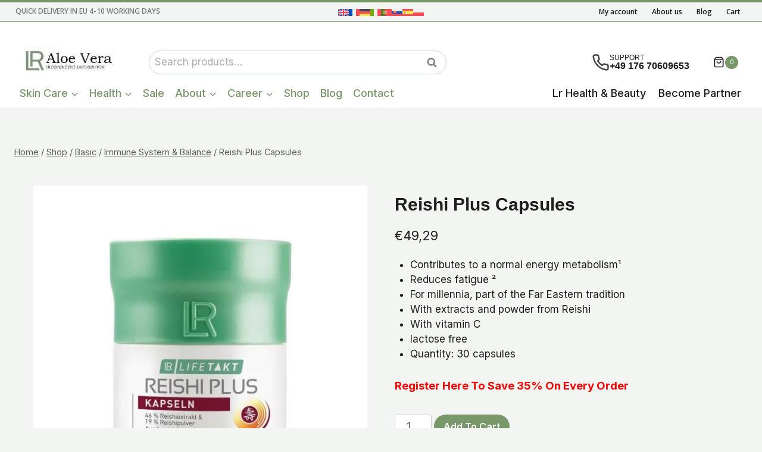

--- FILE ---
content_type: text/html; charset=UTF-8
request_url: https://www.lraloeverashop.eu/product/reishi-plus-capsules/
body_size: 76940
content:
<!doctype html> <html lang="en-gb" class="no-js" itemtype="https://schema.org/IndividualProduct" itemscope> <head><script>if(navigator.userAgent.match(/MSIE|Internet Explorer/i)||navigator.userAgent.match(/Trident\/7\..*?rv:11/i)){let e=document.location.href;if(!e.match(/[?&]nonitro/)){if(e.indexOf("?")==-1){if(e.indexOf("#")==-1){document.location.href=e+"?nonitro=1"}else{document.location.href=e.replace("#","?nonitro=1#")}}else{if(e.indexOf("#")==-1){document.location.href=e+"&nonitro=1"}else{document.location.href=e.replace("#","&nonitro=1#")}}}}</script><link rel="preconnect" href="https://cdn.trustindex.io" /><link rel="preconnect" href="https://www.google.com" /><link rel="preconnect" href="https://www.googletagmanager.com" /><link rel="preconnect" href="https://cdn-abojb.nitrocdn.com" /><script id="nitro-interactive-loader" nitro-exclude>(()=>{if(E()||L())return;let e=document.createElement("div");e.classList.add("nitro-interactive-loader");e.style.display="none";document.addEventListener("DOMContentLoaded",function(){document.body.appendChild(e);let t=document.createElement("style");t.id="nitro-interactive-loader-style";t.setAttribute("nitro-exclude","");t.innerHTML=atob("[base64]");document.head.appendChild(t)},{once:true});let t=["pointerdown","pointerup","mousedown","mouseup","focus","focusin","focusout","blur","resize","click"];let n=["focus","blur","resize"];let r=[];let o=[[123,243,111],[111,123,243],[243,111,123],[243,243,123],[123,243,243],[243,123,243],[243,243,243],[123,123,123]];let i=[];let a=null;let l={};let s=0;const d=.2126;const u=.7152;const p=.0722;const f=2.4;const c=new MessageChannel;let m={};let g=0;c.port1.onmessage=function(e){if(m[e.data]!=undefined){const t=m[e.data];delete m[e.data];t()}};function v(e){m[++g]=e;c.port2.postMessage(g);return g}function h(e){if(m[e]!=undefined){delete m[e]}}function y(e,t,n){var r=[e,t,n].map(e=>{e/=255;return e<=.03928?e/12.92:Math.pow((e+.055)/1.055,f)});return r[0]*d+r[1]*u+r[2]*p}function w(e,t){var n=y(...e);var r=y(...t);var o=Math.max(n,r);var i=Math.min(n,r);return(o+.05)/(i+.05)}document.addEventListener("DOMContentLoaded",function(){let t=document.elementFromPoint(100,1);let n=window.getComputedStyle(t);let r=n.backgroundColor;if(r==window.getComputedStyle(document.documentElement).backgroundColor){return}let o=[211,211,211];let i=w(o,r.match(/\d+/g).map(Number));if(i<4.5){return}e.style.background=r});function E(){return/iPad|iPhone|iPod/.test(navigator.userAgent)&&!window.MSStream}function L(){return/^((?!chrome|android).)*safari/i.test(navigator.userAgent)}function P(e){return e.tagName=="INPUT"||e.tagName=="TEXTAREA"||e.isContentEditable}function _(e){return e.tagName==="VIDEO"}async function b(t){if(t.nitroPromise==undefined){e.style.display="none";return}if(t.type=="click"&&i.length>0&&a==null){S(t)}N(t);C(t);await t.nitroPromise;x=setTimeout(()=>{if(s<=0){s=0;e.style.display="none";x=null}},10);if(!t.repeatDefaultIfNeeded||t.nitroDefaultPrevented){a=null;v(()=>{S(t)});return}if(window.NPRL!=undefined&&window.NPh!=undefined&&NPh.documentReadyState=="loading"){a=null;v(()=>{S(t)});return}I(t);v(()=>{S(t)})}function I(t){if(t.target instanceof HTMLElement&&t.target.tagName=="A"&&t.target.href){try{let e=document.querySelector("base")||window.location;let n=new URL(window.location.href);let r=new URL(t.target.href,e);let o=r.hash;r.hash="";n.hash="";if(o&&n.toString()==r.toString()){try{const e=document.querySelector(o);if(e){e.scrollIntoView({behavior:"smooth",block:"start"})}return}catch(e){}}}catch(e){}}let n="MouseEvent";if(t instanceof KeyboardEvent){n="KeyboardEvent";if(t.type=="keypress"&&t.target.tagName=="INPUT"){t.target.value+=t.key;e.style.display="none";return}}else if(t instanceof PointerEvent){n="PointerEvent"}else if(t instanceof FocusEvent){n="FocusEvent"}let r=new window[n](t.type,t);r.stopPropagation();r.stopImmediatePropagation();t.target.dispatchEvent(r)}let M=[];function T(e){const t=["Alt","ArrowDown","ArrowLeft","ArrowRight","ArrowUp","Backspace","Control","Delete","End","Enter","Escape","F1","F2","F3","F4","F5","F6","F7","F8","F9","F10","F11","F12","Home","Insert","Meta","NumLock","PageDown","PageUp","Pause","ScrollLock","Shift","Tab","CapsLock","ContextMenu","Shift","OS"];return!t.includes(e.key)&&e.key.length===1}function D(t){if(!t.isTrusted)return;if(t.nitroPromise!=undefined)return;if(t.target instanceof HTMLElement&&t.target.tagName=="A"&&t.target.href.length>0&&t.target.target=="_blank")return;if(n.indexOf(t.type)>-1&&t.target!==t.currentTarget){t.target._nitroInp_removeEventListener.call(t.target,t.type,b,{capture:false});t.target._nitroInp_addEventListener.call(t.target,t.type,b,{capture:false})}t.pointerDownPrevented=false;if(t instanceof KeyboardEvent){if(!T(t)){if(t.type=="keydown"||t.type=="keypress"){M.push(1)}else{M.pop()}}if(M.length>0||!P(t.target)){return}}if(P(t.target)||_(t.target)){let e=t.target;let n=false;if(l[t.type]!=undefined){let r=l[t.type];while(e!=null){if(r.has(e)){n=true;break}e=e.parentElement}}if(n){if(E()||L()){t.repeatDefaultIfNeeded=false;return}else{k(t);t.repeatDefaultIfNeeded=true}}else{t.repeatDefaultIfNeeded=false}}else if((t instanceof PointerEvent||t instanceof MouseEvent)&&t.button>1){t.repeatDefaultIfNeeded=false;return}else{k(t);t.repeatDefaultIfNeeded=true}H(t);F(t);A(t);if(e.style.display=="block"){if(a!==null){let t=Math.floor(Math.random()*(o.length-1));let n=`rgb(${o[t].join(",")})`;e.style.background=n}}else if(t.type=="pointerup"||t.type instanceof MouseEvent){if(t.target!=document.activeElement&&!O(t.target)){}e.style.display="block"}t.nitroPromise=new Promise((e,n)=>{let r=setTimeout(()=>{S(t)},1050);i.push([r,e,t])})}function S(e){if(!i.length){a=null;if(e.type=="click"&&O(e.target)){}return}let[t,n,r]=i.shift();if(e.type=="pointerdown"){e.pointerDownPrevented=e.nitroDefaultPrevented}r.pointerDownPrevented=e.pointerDownPrevented;clearTimeout(t);requestAnimationFrame(()=>{a=v(n)})}function k(e){if(e.type=="click"){e.preventDefault()}e.preventDefault=(function(){this.nitroDefaultPrevented=true}).bind(e);e.nitroDefaultPrevented=false;Object.defineProperty(e,"defaultPrevented",{enumerable:false,configurable:false,get:(function(){return this.nitroDefaultPrevented}).bind(e),set:()=>{}})}function N(e){e.nitroCurrentTarget=null;Object.defineProperty(e,"currentTarget",{enumerable:false,configurable:false,get:(function(){return this.nitroCurrentTarget}).bind(e),set:()=>{}})}function C(e){e.nitroEventPhase=0;Object.defineProperty(e,"eventPhase",{enumerable:false,configurable:false,get:(function(){return this.nitroEventPhase}).bind(e),set:()=>{}})}function A(e){e.nitroComposedPath=e.composedPath();e.composedPath=(function(){return this.nitroComposedPath}).bind(e)}function H(e){const t=e.__proto__.stopPropagation;e.stopPropagation=(function(){t.call(this);this.nitroStoppedPropagation=true;this.nitroStoppedPropagationAt=this.currentTarget}).bind(e);e.nitroStoppedPropagation=false;e.nitroStoppedPropagationAt=null}function F(e){const t=e.__proto__.stopImmediatePropagation;e.stopImmediatePropagation=(function(){t.call(this);this.nitroStoppedImmediatePropagation=true}).bind(e);e.nitroStoppedImmediatePropagation=false}function O(e){if(!(e instanceof HTMLElement)){return false}const t=["a","button","input","textarea","select","details"];const n=t.includes(e.tagName.toLowerCase())&&!e.disabled;const r=e.tagName.toLowerCase()==="a"&&e.hasAttribute("href");const o=e.hasAttribute("tabindex")&&e.tabIndex>=0;const i=window.getComputedStyle(e);const a=i.display!=="none"&&i.visibility!=="hidden";return(n||r||o)&&a}let x=null;HTMLElement.prototype._nitroInp_addEventListener=HTMLElement.prototype.addEventListener;HTMLDocument.prototype._nitroInp_addEventListener=HTMLDocument.prototype.addEventListener;Window.prototype._nitroInp_addEventListener=Window.prototype.addEventListener;HTMLElement.prototype.addEventListener=U;HTMLDocument.prototype.addEventListener=U;Window.prototype.addEventListener=U;HTMLElement.prototype._nitroInp_removeEventListener=HTMLElement.prototype.removeEventListener;HTMLDocument.prototype._nitroInp_removeEventListener=HTMLDocument.prototype.removeEventListener;Window.prototype._nitroInp_removeEventListener=Window.prototype.removeEventListener;HTMLElement.prototype.removeEventListener=W;HTMLDocument.prototype.removeEventListener=W;Window.prototype.removeEventListener=W;let R=new Map;function U(e,n,r){if(!n||!n.call&&(!n.handleEvent||!n.handleEvent.call)){return this._nitroInp_addEventListener.call(this,e,n,r)}if(!R.has(this)){R.set(this,new Map)}let o=R.get(this);let i=r?JSON.stringify(r):"";let a=e+i;if(!o.has(a)){o.set(a,new Map)}if(o.get(a).has(n)){return}const d=n.call!==undefined?n:n.handleEvent;const u=n.call!==undefined?this:n;let p=d.toString();if(t.indexOf(e)==-1){return this._nitroInp_addEventListener.call(this,e,n,r)}if(p.includes(".preventDefault(")){if(l[e]==undefined){l[e]=new Set}l[e].add(this)}let f=async function(e){let t;if(e.nitroPromise==undefined){d.call(u,e);return}else{t=e.nitroPromise}let n;let r=new Promise((e,t)=>{n=e});e.nitroPromise=r;if(x!=null){clearTimeout(x);x=null}const o=e.currentTarget;const i=e.eventPhase;s++;await t;e.nitroCurrentTarget=o;e.nitroEventPhase=i;let a=false;if(e.pointerDownPrevented&&(e.type=="mousedown"||e.type=="mouseup")){a=true}if(e.nitroStoppedImmediatePropagation){a=true}else if(e.nitroStoppedPropagation&&e.nitroStoppedPropagationAt!=o){a=true}if(!a){try{d.call(u,e)}catch(e){}}s--;v(n)};o.get(a).set(n,f);let c=this._nitroInp_addEventListener.call(this,e,f,r);window._nitroInp_removeEventListener.call(window,e,b,{capture:false});window._nitroInp_addEventListener.call(window,e,b,{capture:false});return c}function W(e,t,n){if(!R.has(this)){return this._nitroInp_removeEventListener.call(this,e,t,n)}let r=R.get(this);let o=n?JSON.stringify(n):"";let i=e+o;if(!r.has(i)){return this._nitroInp_removeEventListener.call(this,e,t,n)}let a=r.get(i).get(t);if(a!=undefined){r.get(i).delete(t);return this._nitroInp_removeEventListener.call(this,e,a,n)}return this._nitroInp_removeEventListener.call(this,e,t,n)}for(let e in t){window._nitroInp_addEventListener.call(window,t[e],D,{capture:true});if(n.indexOf(t[e])==-1){window._nitroInp_removeEventListener.call(window,t[e],b,{capture:false});window._nitroInp_addEventListener.call(window,t[e],b,{capture:false})}}})();</script><meta charset="UTF-8" /><meta name="viewport" content="width=device-width, initial-scale=1, minimum-scale=1" /><link rel="preload" href="https://cdn-abojb.nitrocdn.com/ktpmOCaUbGykYFJTvPbvUGUHdhMZmxyM/assets/images/optimized/rev-06f664c/www.lraloeverashop.eu/wp-content/uploads/2022/10/Lr-Reishi-Plus-Capsules-565x.jpg" imagesrcset="https://cdn-abojb.nitrocdn.com/ktpmOCaUbGykYFJTvPbvUGUHdhMZmxyM/assets/images/optimized/rev-06f664c/www.lraloeverashop.eu/wp-content/uploads/2022/10/Lr-Reishi-Plus-Capsules-600x600.jpg 600w, https://cdn-abojb.nitrocdn.com/ktpmOCaUbGykYFJTvPbvUGUHdhMZmxyM/assets/images/optimized/rev-06f664c/www.lraloeverashop.eu/wp-content/uploads/2022/10/Lr-Reishi-Plus-Capsules-300x300.jpg 300w, https://cdn-abojb.nitrocdn.com/ktpmOCaUbGykYFJTvPbvUGUHdhMZmxyM/assets/images/optimized/rev-06f664c/www.lraloeverashop.eu/wp-content/uploads/2022/10/Lr-Reishi-Plus-Capsules-100x100.jpg 100w, https://cdn-abojb.nitrocdn.com/ktpmOCaUbGykYFJTvPbvUGUHdhMZmxyM/assets/images/optimized/rev-06f664c/www.lraloeverashop.eu/wp-content/uploads/2022/10/Lr-Reishi-Plus-Capsules-1024x1024.jpg 1024w, https://cdn-abojb.nitrocdn.com/ktpmOCaUbGykYFJTvPbvUGUHdhMZmxyM/assets/images/optimized/rev-06f664c/www.lraloeverashop.eu/wp-content/uploads/2022/10/Lr-Reishi-Plus-Capsules-150x150.jpg 150w, https://cdn-abojb.nitrocdn.com/ktpmOCaUbGykYFJTvPbvUGUHdhMZmxyM/assets/images/optimized/rev-06f664c/www.lraloeverashop.eu/wp-content/uploads/2022/10/Lr-Reishi-Plus-Capsules-768x768.jpg 768w, https://cdn-abojb.nitrocdn.com/ktpmOCaUbGykYFJTvPbvUGUHdhMZmxyM/assets/images/optimized/rev-06f664c/www.lraloeverashop.eu/wp-content/uploads/2022/10/Lr-Reishi-Plus-Capsules.jpg 1200w" imagesizes="(max-width: 600px) 100vw, 600px" as="image" fetchpriority="high" /><meta name='robots' content='index, follow, max-image-preview:large, max-snippet:-1, max-video-preview:-1' /><title>Reishi Plus Capsules Contributes to a normal energy metabolism</title><meta name="description" content="Reishi Plus capsules support well-being with vitamin C and are also lactose-free and vegan. Ir contain amino acids, all of which are essential" /><meta property="og:locale" content="en_US" /><meta property="og:type" content="product" /><meta property="og:title" content="Reishi Plus Capsules" /><meta property="og:description" content="Reishi Plus capsules support well-being with vitamin C and are also lactose-free and vegan. Ir contain amino acids, all of which are essential" /><meta property="og:url" content="https://www.lraloeverashop.eu/product/reishi-plus-capsules/" /><meta property="og:site_name" content="Lr Aloe Vera Shop" /><meta property="article:modified_time" content="2026-01-06T21:44:35+00:00" /><meta property="og:image" content="https://www.lraloeverashop.eu/wp-content/uploads/2022/10/Lr-Reishi-Plus-Capsules.jpg" /><meta property="og:image:width" content="1200" /><meta property="og:image:height" content="1200" /><meta property="og:image:type" content="image/jpeg" /><meta property="og:image" content="https://www.lraloeverashop.eu/wp-content/uploads/2022/10/Reishi-pills.jpg" /><meta property="og:image:width" content="1200" /><meta property="og:image:height" content="1200" /><meta property="og:image:type" content="image/jpeg" /><meta name="twitter:card" content="summary_large_image" /><meta name="twitter:site" content="@natur__kosmetik" /><meta property="product:price:amount" content="49.29" /><meta property="product:price:currency" content="EUR" /><meta property="og:availability" content="instock" /><meta property="product:availability" content="instock" /><meta property="product:retailer_item_id" content="80331-401" /><meta property="product:condition" content="new" /><meta name="generator" content="WordPress 6.9" /><meta name="generator" content="WooCommerce 10.4.3" /><meta name="generator" content="WPML ver:4.8.6 stt:1,4,3,27,40,41,10,2;" /><meta name="generator" content="Site Kit by Google 1.171.0" /><meta name="ti-site-data" content="[base64]" /><meta name="msapplication-TileImage" content="https://www.lraloeverashop.eu/wp-content/uploads/2022/09/cropped-Lr-Junior-Manager-270x270.png" /><meta name="generator" content="NitroPack" /><script>var NPSH,NitroScrollHelper;NPSH=NitroScrollHelper=function(){let e=null;const o=window.sessionStorage.getItem("nitroScrollPos");function t(){let e=JSON.parse(window.sessionStorage.getItem("nitroScrollPos"))||{};if(typeof e!=="object"){e={}}e[document.URL]=window.scrollY;window.sessionStorage.setItem("nitroScrollPos",JSON.stringify(e))}window.addEventListener("scroll",function(){if(e!==null){clearTimeout(e)}e=setTimeout(t,200)},{passive:true});let r={};r.getScrollPos=()=>{if(!o){return 0}const e=JSON.parse(o);return e[document.URL]||0};r.isScrolled=()=>{return r.getScrollPos()>document.documentElement.clientHeight*.5};return r}();</script><script>(function(){var a=false;var e=document.documentElement.classList;var i=navigator.userAgent.toLowerCase();var n=["android","iphone","ipad"];var r=n.length;var o;var d=null;for(var t=0;t<r;t++){o=n[t];if(i.indexOf(o)>-1)d=o;if(e.contains(o)){a=true;e.remove(o)}}if(a&&d){e.add(d);if(d=="iphone"||d=="ipad"){e.add("ios")}}})();</script><script type="text/worker" id="nitro-web-worker">var preloadRequests=0;var remainingCount={};var baseURI="";self.onmessage=function(e){switch(e.data.cmd){case"RESOURCE_PRELOAD":var o=e.data.requestId;remainingCount[o]=0;e.data.resources.forEach(function(e){preload(e,function(o){return function(){console.log(o+" DONE: "+e);if(--remainingCount[o]==0){self.postMessage({cmd:"RESOURCE_PRELOAD",requestId:o})}}}(o));remainingCount[o]++});break;case"SET_BASEURI":baseURI=e.data.uri;break}};async function preload(e,o){if(typeof URL!=="undefined"&&baseURI){try{var a=new URL(e,baseURI);e=a.href}catch(e){console.log("Worker error: "+e.message)}}console.log("Preloading "+e);try{var n=new Request(e,{mode:"no-cors",redirect:"follow"});await fetch(n);o()}catch(a){console.log(a);var r=new XMLHttpRequest;r.responseType="blob";r.onload=o;r.onerror=o;r.open("GET",e,true);r.send()}}</script><script>window.addEventListener('load', function() {
                let div = document.createElement('div');
                div.innerHTML = document.querySelector('#nitro-fonts-wrapper').textContent;
                document.body.appendChild(div);
            })</script><script id="nprl">(()=>{if(window.NPRL!=undefined)return;(function(e){var t=e.prototype;t.after||(t.after=function(){var e,t=arguments,n=t.length,r=0,i=this,o=i.parentNode,a=Node,c=String,u=document;if(o!==null){while(r<n){(e=t[r])instanceof a?(i=i.nextSibling)!==null?o.insertBefore(e,i):o.appendChild(e):o.appendChild(u.createTextNode(c(e)));++r}}})})(Element);var e,t;e=t=function(){var t=false;var r=window.URL||window.webkitURL;var i=true;var o=true;var a=2;var c=null;var u=null;var d=true;var s=window.nitroGtmExcludes!=undefined;var l=s?JSON.parse(atob(window.nitroGtmExcludes)).map(e=>new RegExp(e)):[];var f;var m;var v=null;var p=null;var g=null;var h={touch:["touchmove","touchend"],default:["mousemove","click","keydown","wheel"]};var E=true;var y=[];var w=false;var b=[];var S=0;var N=0;var L=false;var T=0;var R=null;var O=false;var A=false;var C=false;var P=[];var I=[];var M=[];var k=[];var x=false;var _={};var j=new Map;var B="noModule"in HTMLScriptElement.prototype;var q=requestAnimationFrame||mozRequestAnimationFrame||webkitRequestAnimationFrame||msRequestAnimationFrame;const D="gtm.js?id=";function H(e,t){if(!_[e]){_[e]=[]}_[e].push(t)}function U(e,t){if(_[e]){var n=0,r=_[e];for(var n=0;n<r.length;n++){r[n].call(this,t)}}}function Y(){(function(e,t){var r=null;var i=function(e){r(e)};var o=null;var a={};var c=null;var u=null;var d=0;e.addEventListener(t,function(r){if(["load","DOMContentLoaded"].indexOf(t)!=-1){if(u){Q(function(){e.triggerNitroEvent(t)})}c=true}else if(t=="readystatechange"){d++;n.ogReadyState=d==1?"interactive":"complete";if(u&&u>=d){n.documentReadyState=n.ogReadyState;Q(function(){e.triggerNitroEvent(t)})}}});e.addEventListener(t+"Nitro",function(e){if(["load","DOMContentLoaded"].indexOf(t)!=-1){if(!c){e.preventDefault();e.stopImmediatePropagation()}else{}u=true}else if(t=="readystatechange"){u=n.documentReadyState=="interactive"?1:2;if(d<u){e.preventDefault();e.stopImmediatePropagation()}}});switch(t){case"load":o="onload";break;case"readystatechange":o="onreadystatechange";break;case"pageshow":o="onpageshow";break;default:o=null;break}if(o){Object.defineProperty(e,o,{get:function(){return r},set:function(n){if(typeof n!=="function"){r=null;e.removeEventListener(t+"Nitro",i)}else{if(!r){e.addEventListener(t+"Nitro",i)}r=n}}})}Object.defineProperty(e,"addEventListener"+t,{value:function(r){if(r!=t||!n.startedScriptLoading||document.currentScript&&document.currentScript.hasAttribute("nitro-exclude")){}else{arguments[0]+="Nitro"}e.ogAddEventListener.apply(e,arguments);a[arguments[1]]=arguments[0]}});Object.defineProperty(e,"removeEventListener"+t,{value:function(t){var n=a[arguments[1]];arguments[0]=n;e.ogRemoveEventListener.apply(e,arguments)}});Object.defineProperty(e,"triggerNitroEvent"+t,{value:function(t,n){n=n||e;var r=new Event(t+"Nitro",{bubbles:true});r.isNitroPack=true;Object.defineProperty(r,"type",{get:function(){return t},set:function(){}});Object.defineProperty(r,"target",{get:function(){return n},set:function(){}});e.dispatchEvent(r)}});if(typeof e.triggerNitroEvent==="undefined"){(function(){var t=e.addEventListener;var n=e.removeEventListener;Object.defineProperty(e,"ogAddEventListener",{value:t});Object.defineProperty(e,"ogRemoveEventListener",{value:n});Object.defineProperty(e,"addEventListener",{value:function(n){var r="addEventListener"+n;if(typeof e[r]!=="undefined"){e[r].apply(e,arguments)}else{t.apply(e,arguments)}},writable:true});Object.defineProperty(e,"removeEventListener",{value:function(t){var r="removeEventListener"+t;if(typeof e[r]!=="undefined"){e[r].apply(e,arguments)}else{n.apply(e,arguments)}}});Object.defineProperty(e,"triggerNitroEvent",{value:function(t,n){var r="triggerNitroEvent"+t;if(typeof e[r]!=="undefined"){e[r].apply(e,arguments)}}})})()}}).apply(null,arguments)}Y(window,"load");Y(window,"pageshow");Y(window,"DOMContentLoaded");Y(document,"DOMContentLoaded");Y(document,"readystatechange");try{var F=new Worker(r.createObjectURL(new Blob([document.getElementById("nitro-web-worker").textContent],{type:"text/javascript"})))}catch(e){var F=new Worker("data:text/javascript;base64,"+btoa(document.getElementById("nitro-web-worker").textContent))}F.onmessage=function(e){if(e.data.cmd=="RESOURCE_PRELOAD"){U(e.data.requestId,e)}};if(typeof document.baseURI!=="undefined"){F.postMessage({cmd:"SET_BASEURI",uri:document.baseURI})}var G=function(e){if(--S==0){Q(K)}};var W=function(e){e.target.removeEventListener("load",W);e.target.removeEventListener("error",W);e.target.removeEventListener("nitroTimeout",W);if(e.type!="nitroTimeout"){clearTimeout(e.target.nitroTimeout)}if(--N==0&&S==0){Q(J)}};var X=function(e){var t=e.textContent;try{var n=r.createObjectURL(new Blob([t.replace(/^(?:<!--)?(.*?)(?:-->)?$/gm,"$1")],{type:"text/javascript"}))}catch(e){var n="data:text/javascript;base64,"+btoa(t.replace(/^(?:<!--)?(.*?)(?:-->)?$/gm,"$1"))}return n};var K=function(){n.documentReadyState="interactive";document.triggerNitroEvent("readystatechange");document.triggerNitroEvent("DOMContentLoaded");if(window.pageYOffset||window.pageXOffset){window.dispatchEvent(new Event("scroll"))}A=true;Q(function(){if(N==0){Q(J)}Q($)})};var J=function(){if(!A||O)return;O=true;R.disconnect();en();n.documentReadyState="complete";document.triggerNitroEvent("readystatechange");window.triggerNitroEvent("load",document);window.triggerNitroEvent("pageshow",document);if(window.pageYOffset||window.pageXOffset||location.hash){let e=typeof history.scrollRestoration!=="undefined"&&history.scrollRestoration=="auto";if(e&&typeof NPSH!=="undefined"&&NPSH.getScrollPos()>0&&window.pageYOffset>document.documentElement.clientHeight*.5){window.scrollTo(0,NPSH.getScrollPos())}else if(location.hash){try{let e=document.querySelector(location.hash);if(e){e.scrollIntoView()}}catch(e){}}}var e=null;if(a==1){e=eo}else{e=eu}Q(e)};var Q=function(e){setTimeout(e,0)};var V=function(e){if(e.type=="touchend"||e.type=="click"){g=e}};var $=function(){if(d&&g){setTimeout(function(e){return function(){var t=function(e,t,n){var r=new Event(e,{bubbles:true,cancelable:true});if(e=="click"){r.clientX=t;r.clientY=n}else{r.touches=[{clientX:t,clientY:n}]}return r};var n;if(e.type=="touchend"){var r=e.changedTouches[0];n=document.elementFromPoint(r.clientX,r.clientY);n.dispatchEvent(t("touchstart"),r.clientX,r.clientY);n.dispatchEvent(t("touchend"),r.clientX,r.clientY);n.dispatchEvent(t("click"),r.clientX,r.clientY)}else if(e.type=="click"){n=document.elementFromPoint(e.clientX,e.clientY);n.dispatchEvent(t("click"),e.clientX,e.clientY)}}}(g),150);g=null}};var z=function(e){if(e.tagName=="SCRIPT"&&!e.hasAttribute("data-nitro-for-id")&&!e.hasAttribute("nitro-document-write")||e.tagName=="IMG"&&(e.hasAttribute("src")||e.hasAttribute("srcset"))||e.tagName=="IFRAME"&&e.hasAttribute("src")||e.tagName=="LINK"&&e.hasAttribute("href")&&e.hasAttribute("rel")&&e.getAttribute("rel")=="stylesheet"){if(e.tagName==="IFRAME"&&e.src.indexOf("about:blank")>-1){return}var t="";switch(e.tagName){case"LINK":t=e.href;break;case"IMG":if(k.indexOf(e)>-1)return;t=e.srcset||e.src;break;default:t=e.src;break}var n=e.getAttribute("type");if(!t&&e.tagName!=="SCRIPT")return;if((e.tagName=="IMG"||e.tagName=="LINK")&&(t.indexOf("data:")===0||t.indexOf("blob:")===0))return;if(e.tagName=="SCRIPT"&&n&&n!=="text/javascript"&&n!=="application/javascript"){if(n!=="module"||!B)return}if(e.tagName==="SCRIPT"){if(k.indexOf(e)>-1)return;if(e.noModule&&B){return}let t=null;if(document.currentScript){if(document.currentScript.src&&document.currentScript.src.indexOf(D)>-1){t=document.currentScript}if(document.currentScript.hasAttribute("data-nitro-gtm-id")){e.setAttribute("data-nitro-gtm-id",document.currentScript.getAttribute("data-nitro-gtm-id"))}}else if(window.nitroCurrentScript){if(window.nitroCurrentScript.src&&window.nitroCurrentScript.src.indexOf(D)>-1){t=window.nitroCurrentScript}}if(t&&s){let n=false;for(const t of l){n=e.src?t.test(e.src):t.test(e.textContent);if(n){break}}if(!n){e.type="text/googletagmanagerscript";let n=t.hasAttribute("data-nitro-gtm-id")?t.getAttribute("data-nitro-gtm-id"):t.id;if(!j.has(n)){j.set(n,[])}let r=j.get(n);r.push(e);return}}if(!e.src){if(e.textContent.length>0){e.textContent+="\n;if(document.currentScript.nitroTimeout) {clearTimeout(document.currentScript.nitroTimeout);}; setTimeout(function() { this.dispatchEvent(new Event('load')); }.bind(document.currentScript), 0);"}else{return}}else{}k.push(e)}if(!e.hasOwnProperty("nitroTimeout")){N++;e.addEventListener("load",W,true);e.addEventListener("error",W,true);e.addEventListener("nitroTimeout",W,true);e.nitroTimeout=setTimeout(function(){console.log("Resource timed out",e);e.dispatchEvent(new Event("nitroTimeout"))},5e3)}}};var Z=function(e){if(e.hasOwnProperty("nitroTimeout")&&e.nitroTimeout){clearTimeout(e.nitroTimeout);e.nitroTimeout=null;e.dispatchEvent(new Event("nitroTimeout"))}};document.documentElement.addEventListener("load",function(e){if(e.target.tagName=="SCRIPT"||e.target.tagName=="IMG"){k.push(e.target)}},true);document.documentElement.addEventListener("error",function(e){if(e.target.tagName=="SCRIPT"||e.target.tagName=="IMG"){k.push(e.target)}},true);var ee=["appendChild","replaceChild","insertBefore","prepend","append","before","after","replaceWith","insertAdjacentElement"];var et=function(){if(s){window._nitro_setTimeout=window.setTimeout;window.setTimeout=function(e,t,...n){let r=document.currentScript||window.nitroCurrentScript;if(!r||r.src&&r.src.indexOf(D)==-1){return window._nitro_setTimeout.call(window,e,t,...n)}return window._nitro_setTimeout.call(window,function(e,t){return function(...n){window.nitroCurrentScript=e;t(...n)}}(r,e),t,...n)}}ee.forEach(function(e){HTMLElement.prototype["og"+e]=HTMLElement.prototype[e];HTMLElement.prototype[e]=function(...t){if(this.parentNode||this===document.documentElement){switch(e){case"replaceChild":case"insertBefore":t.pop();break;case"insertAdjacentElement":t.shift();break}t.forEach(function(e){if(!e)return;if(e.tagName=="SCRIPT"){z(e)}else{if(e.children&&e.children.length>0){e.querySelectorAll("script").forEach(z)}}})}return this["og"+e].apply(this,arguments)}})};var en=function(){if(s&&typeof window._nitro_setTimeout==="function"){window.setTimeout=window._nitro_setTimeout}ee.forEach(function(e){HTMLElement.prototype[e]=HTMLElement.prototype["og"+e]})};var er=async function(){if(o){ef(f);ef(V);if(v){clearTimeout(v);v=null}}if(T===1){L=true;return}else if(T===0){T=-1}n.startedScriptLoading=true;Object.defineProperty(document,"readyState",{get:function(){return n.documentReadyState},set:function(){}});var e=document.documentElement;var t={attributes:true,attributeFilter:["src"],childList:true,subtree:true};R=new MutationObserver(function(e,t){e.forEach(function(e){if(e.type=="childList"&&e.addedNodes.length>0){e.addedNodes.forEach(function(e){if(!document.documentElement.contains(e)){return}if(e.tagName=="IMG"||e.tagName=="IFRAME"||e.tagName=="LINK"){z(e)}})}if(e.type=="childList"&&e.removedNodes.length>0){e.removedNodes.forEach(function(e){if(e.tagName=="IFRAME"||e.tagName=="LINK"){Z(e)}})}if(e.type=="attributes"){var t=e.target;if(!document.documentElement.contains(t)){return}if(t.tagName=="IFRAME"||t.tagName=="LINK"||t.tagName=="IMG"||t.tagName=="SCRIPT"){z(t)}}})});R.observe(e,t);if(!s){et()}await Promise.all(P);var r=b.shift();var i=null;var a=false;while(r){var c;var u=JSON.parse(atob(r.meta));var d=u.delay;if(r.type=="inline"){var l=document.getElementById(r.id);if(l){l.remove()}else{r=b.shift();continue}c=X(l);if(c===false){r=b.shift();continue}}else{c=r.src}if(!a&&r.type!="inline"&&(typeof u.attributes.async!="undefined"||typeof u.attributes.defer!="undefined")){if(i===null){i=r}else if(i===r){a=true}if(!a){b.push(r);r=b.shift();continue}}var m=document.createElement("script");m.src=c;m.setAttribute("data-nitro-for-id",r.id);for(var p in u.attributes){try{if(u.attributes[p]===false){m.setAttribute(p,"")}else{m.setAttribute(p,u.attributes[p])}}catch(e){console.log("Error while setting script attribute",m,e)}}m.async=false;if(u.canonicalLink!=""&&Object.getOwnPropertyDescriptor(m,"src")?.configurable!==false){(e=>{Object.defineProperty(m,"src",{get:function(){return e.canonicalLink},set:function(){}})})(u)}if(d){setTimeout((function(e,t){var n=document.querySelector("[data-nitro-marker-id='"+t+"']");if(n){n.after(e)}else{document.head.appendChild(e)}}).bind(null,m,r.id),d)}else{m.addEventListener("load",G);m.addEventListener("error",G);if(!m.noModule||!B){S++}var g=document.querySelector("[data-nitro-marker-id='"+r.id+"']");if(g){Q(function(e,t){return function(){e.after(t)}}(g,m))}else{Q(function(e){return function(){document.head.appendChild(e)}}(m))}}r=b.shift()}};var ei=function(){var e=document.getElementById("nitro-deferred-styles");var t=document.createElement("div");t.innerHTML=e.textContent;return t};var eo=async function(e){isPreload=e&&e.type=="NitroPreload";if(!isPreload){T=-1;E=false;if(o){ef(f);ef(V);if(v){clearTimeout(v);v=null}}}if(w===false){var t=ei();let e=t.querySelectorAll('style,link[rel="stylesheet"]');w=e.length;if(w){let e=document.getElementById("nitro-deferred-styles-marker");e.replaceWith.apply(e,t.childNodes)}else if(isPreload){Q(ed)}else{es()}}else if(w===0&&!isPreload){es()}};var ea=function(){var e=ei();var t=e.childNodes;var n;var r=[];for(var i=0;i<t.length;i++){n=t[i];if(n.href){r.push(n.href)}}var o="css-preload";H(o,function(e){eo(new Event("NitroPreload"))});if(r.length){F.postMessage({cmd:"RESOURCE_PRELOAD",resources:r,requestId:o})}else{Q(function(){U(o)})}};var ec=function(){if(T===-1)return;T=1;var e=[];var t,n;for(var r=0;r<b.length;r++){t=b[r];if(t.type!="inline"){if(t.src){n=JSON.parse(atob(t.meta));if(n.delay)continue;if(n.attributes.type&&n.attributes.type=="module"&&!B)continue;e.push(t.src)}}}if(e.length){var i="js-preload";H(i,function(e){T=2;if(L){Q(er)}});F.postMessage({cmd:"RESOURCE_PRELOAD",resources:e,requestId:i})}};var eu=function(){while(I.length){style=I.shift();if(style.hasAttribute("nitropack-onload")){style.setAttribute("onload",style.getAttribute("nitropack-onload"));Q(function(e){return function(){e.dispatchEvent(new Event("load"))}}(style))}}while(M.length){style=M.shift();if(style.hasAttribute("nitropack-onerror")){style.setAttribute("onerror",style.getAttribute("nitropack-onerror"));Q(function(e){return function(){e.dispatchEvent(new Event("error"))}}(style))}}};var ed=function(){if(!x){if(i){Q(function(){var e=document.getElementById("nitro-critical-css");if(e){e.remove()}})}x=true;onStylesLoadEvent=new Event("NitroStylesLoaded");onStylesLoadEvent.isNitroPack=true;window.dispatchEvent(onStylesLoadEvent)}};var es=function(){if(a==2){Q(er)}else{eu()}};var el=function(e){m.forEach(function(t){document.addEventListener(t,e,true)})};var ef=function(e){m.forEach(function(t){document.removeEventListener(t,e,true)})};if(s){et()}return{setAutoRemoveCriticalCss:function(e){i=e},registerScript:function(e,t,n){b.push({type:"remote",src:e,id:t,meta:n})},registerInlineScript:function(e,t){b.push({type:"inline",id:e,meta:t})},registerStyle:function(e,t,n){y.push({href:e,rel:t,media:n})},onLoadStyle:function(e){I.push(e);if(w!==false&&--w==0){Q(ed);if(E){E=false}else{es()}}},onErrorStyle:function(e){M.push(e);if(w!==false&&--w==0){Q(ed);if(E){E=false}else{es()}}},loadJs:function(e,t){if(!e.src){var n=X(e);if(n!==false){e.src=n;e.textContent=""}}if(t){Q(function(e,t){return function(){e.after(t)}}(t,e))}else{Q(function(e){return function(){document.head.appendChild(e)}}(e))}},loadQueuedResources:async function(){window.dispatchEvent(new Event("NitroBootStart"));if(p){clearTimeout(p);p=null}window.removeEventListener("load",e.loadQueuedResources);f=a==1?er:eo;if(!o||g){Q(f)}else{if(navigator.userAgent.indexOf(" Edge/")==-1){ea();H("css-preload",ec)}el(f);if(u){if(c){v=setTimeout(f,c)}}else{}}},fontPreload:function(e){var t="critical-fonts";H(t,function(e){document.getElementById("nitro-critical-fonts").type="text/css"});F.postMessage({cmd:"RESOURCE_PRELOAD",resources:e,requestId:t})},boot:function(){if(t)return;t=true;C=typeof NPSH!=="undefined"&&NPSH.isScrolled();let n=document.prerendering;if(location.hash||C||n){o=false}m=h.default.concat(h.touch);p=setTimeout(e.loadQueuedResources,1500);el(V);if(C){e.loadQueuedResources()}else{window.addEventListener("load",e.loadQueuedResources)}},addPrerequisite:function(e){P.push(e)},getTagManagerNodes:function(e){if(!e)return j;return j.get(e)??[]}}}();var n,r;n=r=function(){var t=document.write;return{documentWrite:function(n,r){if(n&&n.hasAttribute("nitro-exclude")){return t.call(document,r)}var i=null;if(n.documentWriteContainer){i=n.documentWriteContainer}else{i=document.createElement("span");n.documentWriteContainer=i}var o=null;if(n){if(n.hasAttribute("data-nitro-for-id")){o=document.querySelector('template[data-nitro-marker-id="'+n.getAttribute("data-nitro-for-id")+'"]')}else{o=n}}i.innerHTML+=r;i.querySelectorAll("script").forEach(function(e){e.setAttribute("nitro-document-write","")});if(!i.parentNode){if(o){o.parentNode.insertBefore(i,o)}else{document.body.appendChild(i)}}var a=document.createElement("span");a.innerHTML=r;var c=a.querySelectorAll("script");if(c.length){c.forEach(function(t){var n=t.getAttributeNames();var r=document.createElement("script");n.forEach(function(e){r.setAttribute(e,t.getAttribute(e))});r.async=false;if(!t.src&&t.textContent){r.textContent=t.textContent}e.loadJs(r,o)})}},TrustLogo:function(e,t){var n=document.getElementById(e);var r=document.createElement("img");r.src=t;n.parentNode.insertBefore(r,n)},documentReadyState:"loading",ogReadyState:document.readyState,startedScriptLoading:false,loadScriptDelayed:function(e,t){setTimeout(function(){var t=document.createElement("script");t.src=e;document.head.appendChild(t)},t)}}}();document.write=function(e){n.documentWrite(document.currentScript,e)};document.writeln=function(e){n.documentWrite(document.currentScript,e+"\n")};window.NPRL=e;window.NitroResourceLoader=t;window.NPh=n;window.NitroPackHelper=r})();</script><template id="nitro-deferred-styles-marker"></template><style type="text/css" id="nitro-critical-css">img:is([sizes=auto i],[sizes^="auto," i]){contain-intrinsic-size:3000px 1500px}.kb-row-layout-wrap{position:relative;border:0 solid rgba(0,0,0,0)}.kb-row-layout-wrap:before{clear:both;display:table;content:""}.kt-row-column-wrap{display:grid;grid-template-columns:minmax(0,1fr);gap:var(--global-row-gutter-md,2rem) var(--global-row-gutter-md,2rem);grid-auto-rows:minmax(min-content,max-content);z-index:1;position:relative}.wp-block-kadence-rowlayout .kt-row-column-wrap.kb-theme-content-width{margin-left:auto;margin-right:auto}.wp-block-kadence-column.kb-section-dir-horizontal>.kt-inside-inner-col>.wp-block-kadence-column{flex:1}.wp-block-kadence-column{display:flex;flex-direction:column;z-index:1;min-width:0;min-height:0}.kt-inside-inner-col{flex-direction:column;border:0 solid rgba(0,0,0,0);position:relative}ul{box-sizing:border-box}.entry-content{counter-reset:footnotes}:root{--wp-block-synced-color:#7a00df;--wp-block-synced-color--rgb:122,0,223;--wp-bound-block-color:var(--wp-block-synced-color);--wp-editor-canvas-background:#ddd;--wp-admin-theme-color:#007cba;--wp-admin-theme-color--rgb:0,124,186;--wp-admin-theme-color-darker-10:#006ba1;--wp-admin-theme-color-darker-10--rgb:0,107,160.5;--wp-admin-theme-color-darker-20:#005a87;--wp-admin-theme-color-darker-20--rgb:0,90,135;--wp-admin-border-width-focus:2px}:root{--wp--preset--font-size--normal:16px;--wp--preset--font-size--huge:42px}.aligncenter{clear:both}.screen-reader-text{border:0;clip-path:inset(50%);height:1px;margin:-1px;overflow:hidden;padding:0;position:absolute;width:1px;word-wrap:normal !important}html :where(img[class*=wp-image-]){height:auto;max-width:100%}:root{--wp--preset--aspect-ratio--square:1;--wp--preset--aspect-ratio--4-3:4/3;--wp--preset--aspect-ratio--3-4:3/4;--wp--preset--aspect-ratio--3-2:3/2;--wp--preset--aspect-ratio--2-3:2/3;--wp--preset--aspect-ratio--16-9:16/9;--wp--preset--aspect-ratio--9-16:9/16;--wp--preset--color--black:#000;--wp--preset--color--cyan-bluish-gray:#abb8c3;--wp--preset--color--white:#fff;--wp--preset--color--pale-pink:#f78da7;--wp--preset--color--vivid-red:#cf2e2e;--wp--preset--color--luminous-vivid-orange:#ff6900;--wp--preset--color--luminous-vivid-amber:#fcb900;--wp--preset--color--light-green-cyan:#7bdcb5;--wp--preset--color--vivid-green-cyan:#00d084;--wp--preset--color--pale-cyan-blue:#8ed1fc;--wp--preset--color--vivid-cyan-blue:#0693e3;--wp--preset--color--vivid-purple:#9b51e0;--wp--preset--color--theme-palette-1:var(--global-palette1);--wp--preset--color--theme-palette-2:var(--global-palette2);--wp--preset--color--theme-palette-3:var(--global-palette3);--wp--preset--color--theme-palette-4:var(--global-palette4);--wp--preset--color--theme-palette-5:var(--global-palette5);--wp--preset--color--theme-palette-6:var(--global-palette6);--wp--preset--color--theme-palette-7:var(--global-palette7);--wp--preset--color--theme-palette-8:var(--global-palette8);--wp--preset--color--theme-palette-9:var(--global-palette9);--wp--preset--color--theme-palette-10:var(--global-palette10);--wp--preset--color--theme-palette-11:var(--global-palette11);--wp--preset--color--theme-palette-12:var(--global-palette12);--wp--preset--color--theme-palette-13:var(--global-palette13);--wp--preset--color--theme-palette-14:var(--global-palette14);--wp--preset--color--theme-palette-15:var(--global-palette15);--wp--preset--gradient--vivid-cyan-blue-to-vivid-purple:linear-gradient(135deg,#0693e3 0%,#9b51e0 100%);--wp--preset--gradient--light-green-cyan-to-vivid-green-cyan:linear-gradient(135deg,#7adcb4 0%,#00d082 100%);--wp--preset--gradient--luminous-vivid-amber-to-luminous-vivid-orange:linear-gradient(135deg,#fcb900 0%,#ff6900 100%);--wp--preset--gradient--luminous-vivid-orange-to-vivid-red:linear-gradient(135deg,#ff6900 0%,#cf2e2e 100%);--wp--preset--gradient--very-light-gray-to-cyan-bluish-gray:linear-gradient(135deg,#eee 0%,#a9b8c3 100%);--wp--preset--gradient--cool-to-warm-spectrum:linear-gradient(135deg,#4aeadc 0%,#9778d1 20%,#cf2aba 40%,#ee2c82 60%,#fb6962 80%,#fef84c 100%);--wp--preset--gradient--blush-light-purple:linear-gradient(135deg,#ffceec 0%,#9896f0 100%);--wp--preset--gradient--blush-bordeaux:linear-gradient(135deg,#fecda5 0%,#fe2d2d 50%,#6b003e 100%);--wp--preset--gradient--luminous-dusk:linear-gradient(135deg,#ffcb70 0%,#c751c0 50%,#4158d0 100%);--wp--preset--gradient--pale-ocean:linear-gradient(135deg,#fff5cb 0%,#b6e3d4 50%,#33a7b5 100%);--wp--preset--gradient--electric-grass:linear-gradient(135deg,#caf880 0%,#71ce7e 100%);--wp--preset--gradient--midnight:linear-gradient(135deg,#020381 0%,#2874fc 100%);--wp--preset--font-size--small:var(--global-font-size-small);--wp--preset--font-size--medium:var(--global-font-size-medium);--wp--preset--font-size--large:var(--global-font-size-large);--wp--preset--font-size--x-large:42px;--wp--preset--font-size--larger:var(--global-font-size-larger);--wp--preset--font-size--xxlarge:var(--global-font-size-xxlarge);--wp--preset--spacing--20:.44rem;--wp--preset--spacing--30:.67rem;--wp--preset--spacing--40:1rem;--wp--preset--spacing--50:1.5rem;--wp--preset--spacing--60:2.25rem;--wp--preset--spacing--70:3.38rem;--wp--preset--spacing--80:5.06rem;--wp--preset--shadow--natural:6px 6px 9px rgba(0,0,0,.2);--wp--preset--shadow--deep:12px 12px 50px rgba(0,0,0,.4);--wp--preset--shadow--sharp:6px 6px 0px rgba(0,0,0,.2);--wp--preset--shadow--outlined:6px 6px 0px -3px #fff,6px 6px #000;--wp--preset--shadow--crisp:6px 6px 0px #000}button.pswp__button{box-shadow:none !important;background-image:url("https://cdn-abojb.nitrocdn.com/ktpmOCaUbGykYFJTvPbvUGUHdhMZmxyM/assets/images/optimized/rev-06f664c/www.lraloeverashop.eu/wp-content/plugins/woocommerce/assets/css/photoswipe/default-skin/default-skin.png") !important}button.pswp__button.nitro-lazy{background-image:none !important}button.pswp__button,button.pswp__button--arrow--left::before,button.pswp__button--arrow--right::before{background-color:transparent !important}button.pswp__button--arrow--left,button.pswp__button--arrow--right{background-image:none !important}button.pswp__button--arrow--left.nitro-lazy,button.pswp__button--arrow--right.nitro-lazy{background-image:none !important}.pswp{display:none;position:absolute;width:100%;height:100%;left:0;top:0;overflow:hidden;-ms-touch-action:none;touch-action:none;z-index:1500;-webkit-text-size-adjust:100%;-webkit-backface-visibility:hidden;outline:0}.pswp *{-webkit-box-sizing:border-box;box-sizing:border-box}.pswp__bg{position:absolute;left:0;top:0;width:100%;height:100%;background:#000;opacity:0;-webkit-transform:translateZ(0);transform:translateZ(0);-webkit-backface-visibility:hidden;will-change:opacity}.pswp__scroll-wrap{position:absolute;left:0;top:0;width:100%;height:100%;overflow:hidden}.pswp__container{-ms-touch-action:none;touch-action:none;position:absolute;left:0;right:0;top:0;bottom:0}.pswp__container{-webkit-touch-callout:none}.pswp__bg{will-change:opacity}.pswp__container{-webkit-backface-visibility:hidden}.pswp__item{position:absolute;left:0;right:0;top:0;bottom:0;overflow:hidden}.pswp__button{width:44px;height:44px;position:relative;background:0 0;overflow:visible;-webkit-appearance:none;display:block;border:0;padding:0;margin:0;float:left;opacity:.75;-webkit-box-shadow:none;box-shadow:none}.pswp__button::-moz-focus-inner{padding:0;border:0}.pswp__button,.pswp__button--arrow--left:before,.pswp__button--arrow--right:before{background:url("https://cdn-abojb.nitrocdn.com/ktpmOCaUbGykYFJTvPbvUGUHdhMZmxyM/assets/images/optimized/rev-06f664c/www.lraloeverashop.eu/wp-content/plugins/woocommerce/assets/css/photoswipe/default-skin/default-skin.png") 0 0 no-repeat;background-size:264px 88px;width:44px;height:44px}.pswp__button--close{background-position:0 -44px}.pswp__button--share{background-position:-44px -44px}.pswp__button--fs{display:none}.pswp__button--zoom{display:none;background-position:-88px 0}.pswp__button--arrow--left,.pswp__button--arrow--right{background:0 0;top:50%;margin-top:-50px;width:70px;height:100px;position:absolute}.pswp__button--arrow--left{left:0}.pswp__button--arrow--right{right:0}.pswp__button--arrow--left:before,.pswp__button--arrow--right:before{content:"";top:35px;background-color:rgba(0,0,0,.3);height:30px;width:32px;position:absolute}.pswp__button--arrow--left:before{left:6px;background-position:-138px -44px}.pswp__button--arrow--right:before{right:6px;background-position:-94px -44px}.pswp__share-modal{display:block;background:rgba(0,0,0,.5);width:100%;height:100%;top:0;left:0;padding:10px;position:absolute;z-index:1600;opacity:0;-webkit-backface-visibility:hidden;will-change:opacity}.pswp__share-modal--hidden{display:none}.pswp__share-tooltip{z-index:1620;position:absolute;background:#fff;top:56px;border-radius:2px;display:block;width:auto;right:44px;-webkit-box-shadow:0 2px 5px rgba(0,0,0,.25);box-shadow:0 2px 5px rgba(0,0,0,.25);-webkit-transform:translateY(6px);-ms-transform:translateY(6px);transform:translateY(6px);-webkit-backface-visibility:hidden;will-change:transform}.pswp__counter{position:relative;left:0;top:0;height:44px;font-size:13px;line-height:44px;color:#fff;opacity:.75;padding:0 10px;margin-inline-end:auto}.pswp__caption{position:absolute;left:0;bottom:0;width:100%;min-height:44px}.pswp__caption__center{text-align:left;max-width:420px;margin:0 auto;font-size:13px;padding:10px;line-height:20px;color:#ccc}.pswp__preloader{width:44px;height:44px;position:absolute;top:0;left:50%;margin-left:-22px;opacity:0;will-change:opacity;direction:ltr}.pswp__preloader__icn{width:20px;height:20px;margin:12px}@media screen and (max-width:1024px){.pswp__preloader{position:relative;left:auto;top:auto;margin:0;float:right}}.pswp__ui{-webkit-font-smoothing:auto;visibility:visible;opacity:1;z-index:1550}.pswp__top-bar{position:absolute;left:0;top:0;height:44px;width:100%;display:flex;justify-content:flex-end}.pswp__caption,.pswp__top-bar{-webkit-backface-visibility:hidden;will-change:opacity}.pswp__caption,.pswp__top-bar{background-color:rgba(0,0,0,.5)}.pswp__ui--hidden .pswp__button--arrow--left,.pswp__ui--hidden .pswp__button--arrow--right,.pswp__ui--hidden .pswp__caption,.pswp__ui--hidden .pswp__top-bar{opacity:.001}.wpml-ls-legacy-list-horizontal{border:1px solid transparent;padding:7px;clear:both}.wpml-ls-legacy-list-horizontal>ul{padding:0;margin:0 !important;list-style-type:none}.wpml-ls-legacy-list-horizontal .wpml-ls-item{padding:0;margin:0;list-style-type:none;display:inline-block}.wpml-ls-legacy-list-horizontal a{display:block;text-decoration:none;padding:5px 10px 6px;line-height:1}.wpml-ls-legacy-list-horizontal .wpml-ls-flag{display:inline;vertical-align:middle}html{line-height:1.15;-webkit-text-size-adjust:100%}body{margin:0}main{display:block;min-width:0}h1{font-size:2em;margin:.67em 0}hr{box-sizing:content-box;height:0;overflow:visible}a{background-color:rgba(0,0,0,0)}strong{font-weight:bold}img{border-style:none}button,input{font-size:100%;margin:0}button,input{overflow:visible}button{text-transform:none}button,[type=button],[type=submit]{-webkit-appearance:button}[type=checkbox]{box-sizing:border-box;padding:0}[type=number]::-webkit-inner-spin-button,[type=number]::-webkit-outer-spin-button{height:auto}[type=search]{-webkit-appearance:textfield;outline-offset:-2px}[type=search]::-webkit-search-decoration{-webkit-appearance:none}::-webkit-file-upload-button{-webkit-appearance:button;font:inherit}template{display:none}:root{--global-gray-400:#cbd5e0;--global-gray-500:#a0aec0;--global-xs-spacing:1em;--global-sm-spacing:1.5rem;--global-md-spacing:2rem;--global-lg-spacing:2.5em;--global-xl-spacing:3.5em;--global-xxl-spacing:5rem;--global-edge-spacing:1.5rem;--global-boxed-spacing:2rem;--global-font-size-small:clamp(.8rem,.73rem + .217vw,.9rem);--global-font-size-medium:clamp(1.1rem,.995rem + .326vw,1.25rem);--global-font-size-large:clamp(1.75rem,1.576rem + .543vw,2rem);--global-font-size-larger:clamp(2rem,1.6rem + 1vw,2.5rem);--global-font-size-xxlarge:clamp(2.25rem,1.728rem + 1.63vw,3rem)}h1,h2,h4,h5{padding:0;margin:0}h2 a,h3 a,h5 a{color:inherit;text-decoration:none}html{box-sizing:border-box}*,*::before,*::after{box-sizing:inherit}hr{height:0;border:0;border-bottom:2px solid var(--global-gray-400)}ul{margin:0 0 1.5em 1.5em;padding:0}ul{list-style:disc}li>ul{margin-bottom:0;margin-left:1.5em}img{display:block;height:auto;max-width:100%}a{color:var(--global-palette-highlight);text-underline-offset:.1em}.inner-link-style-normal a:not(.button){text-decoration:underline}.link-style-no-underline .entry-content p>a,.link-style-no-underline .entry-content a{text-decoration:none}.screen-reader-text{clip:rect(1px,1px,1px,1px);position:absolute !important;height:1px;width:1px;overflow:hidden;word-wrap:normal !important}input[type=text],input[type=password],input[type=search],input[type=number]{-webkit-appearance:none;color:var(--global-palette5);border:1px solid var(--global-gray-400);border-radius:3px;padding:.4em .5em;max-width:100%;background:var(--global-palette9);box-shadow:0px 0px 0px -7px rgba(0,0,0,0)}::-webkit-input-placeholder{color:var(--global-palette6)}::-moz-placeholder{color:var(--global-palette6);opacity:1}:-ms-input-placeholder{color:var(--global-palette6)}:-moz-placeholder{color:var(--global-palette6)}::placeholder{color:var(--global-palette6)}button,.button,input[type=submit]{border-radius:3px;background:var(--global-palette-btn-bg);color:var(--global-palette-btn);padding:.4em 1em;border:0;font-size:1.125rem;line-height:1.6;display:inline-block;font-family:inherit;text-decoration:none;box-shadow:0px 0px 0px -7px rgba(0,0,0,0)}button:visited,.button:visited,input[type=submit]:visited{background:var(--global-palette-btn-bg);color:var(--global-palette-btn)}.kadence-svg-iconset{display:inline-flex;align-self:center}.kadence-svg-iconset svg{height:1em;width:1em}.kadence-svg-iconset.svg-baseline svg{top:.125em;position:relative}:root .has-theme-palette-3-color{color:var(--global-palette3)}.kt-clear::before,.kt-clear::after{content:" ";display:table}.kt-clear::after{clear:both}.content-area{margin:var(--global-xxl-spacing) 0}.entry-content{word-break:break-word}.site-container{margin:0 auto;padding:0 var(--global-content-edge-padding)}.content-bg{background:#fff}@media screen and (max-width:719px){.vs-sm-false{display:none !important}}@media screen and (min-width:720px)and (max-width:1024px){.vs-md-false{display:none !important}}#wrapper{overflow:hidden;overflow:clip}.alignleft{float:left;margin-right:var(--global-md-spacing)}.aligncenter{clear:both;display:block;margin-left:auto;margin-right:auto;text-align:center}body.footer-on-bottom #wrapper{min-height:100vh;display:flex;flex-direction:column}body.footer-on-bottom #inner-wrap{flex:1 0 auto}:root{--global-palette1:#78986a;--global-palette2:#687461;--global-palette3:#1e1e1e;--global-palette4:#4f4f4f;--global-palette5:#5c5c5c;--global-palette6:#7e7e7e;--global-palette7:#e2e6e2;--global-palette8:#f2f5f1;--global-palette9:#fff;--global-palette10:oklch(from var(--global-palette1) calc(l + .1 * ( 1 - l )) calc(c * 1) calc(h + 180) / 100%);--global-palette11:#13612e;--global-palette12:#1159af;--global-palette13:#b82105;--global-palette14:#f7630c;--global-palette15:#f5a524;--global-palette9rgb:255,255,255;--global-palette-highlight:var(--global-palette1);--global-palette-highlight-alt:var(--global-palette2);--global-palette-highlight-alt2:var(--global-palette9);--global-palette-btn-bg:var(--global-palette1);--global-palette-btn-bg-hover:var(--global-palette2);--global-palette-btn:var(--global-palette9);--global-palette-btn-hover:var(--global-palette9);--global-palette-btn-sec-bg:var(--global-palette7);--global-palette-btn-sec-bg-hover:var(--global-palette2);--global-palette-btn-sec:var(--global-palette3);--global-palette-btn-sec-hover:var(--global-palette9);--global-body-font-family:Inter,sans-serif;--global-heading-font-family:"Playfair Display",serif;--global-primary-nav-font-family:Inter,sans-serif;--global-fallback-font:sans-serif;--global-display-fallback-font:sans-serif;--global-content-width:1290px;--global-content-wide-width:calc(1290px + 230px);--global-content-narrow-width:842px;--global-content-edge-padding:1.5rem;--global-content-boxed-padding:2rem;--global-calc-content-width:calc(1290px - var(--global-content-edge-padding) - var(--global-content-edge-padding));--wp--style--global--content-size:var(--global-calc-content-width)}.wp-site-blocks{--global-vw:calc(100vw - ( .5 * var(--scrollbar-offset) ))}body{background:var(--global-palette8)}body,input{font-style:normal;font-weight:normal;font-size:17px;line-height:1.5;font-family:var(--global-body-font-family);color:var(--global-palette3)}.content-bg{background:var(--global-palette9)}h1,h2,h4,h5{font-family:var(--global-heading-font-family)}h1{font-style:normal;font-weight:700;font-size:50px;line-height:1.5;text-transform:capitalize;color:var(--global-palette3)}h2{font-style:normal;font-weight:700;font-size:30px;line-height:1.5;text-transform:capitalize;color:var(--global-palette3)}h4{font-style:normal;font-weight:700;font-size:22px;line-height:1.5;text-transform:capitalize;color:var(--global-palette3)}h5{font-style:normal;font-weight:normal;font-size:20px;line-height:1.5;font-family:Inter,sans-serif;text-transform:capitalize;color:var(--global-palette3)}@media all and (max-width:1024px){h1{font-size:44px}h2{font-size:32px}}@media all and (max-width:767px){h1{font-size:40px}h2{font-size:24px;line-height:1.2}h4{line-height:1.2}h5{font-size:22px}}.site-container{max-width:var(--global-content-width)}.content-area{margin-top:5rem;margin-bottom:5rem}@media all and (max-width:1024px){.content-area{margin-top:3rem;margin-bottom:3rem}}@media all and (max-width:767px){.content-area{margin-top:2rem;margin-bottom:2rem}}@media all and (max-width:1024px){:root{--global-content-boxed-padding:2rem}}@media all and (max-width:767px){:root{--global-content-boxed-padding:1.5rem}}.entry-content-wrap{padding:2rem}@media all and (max-width:1024px){.entry-content-wrap{padding:2rem}}@media all and (max-width:767px){.entry-content-wrap{padding:1.5rem}}button,.button,input[type="submit"]{font-style:normal;font-weight:600;font-size:16px;line-height:1.2;letter-spacing:0em;font-family:Inter,sans-serif;text-transform:capitalize;border-radius:40px;padding:18px 37px 18px 37px;box-shadow:0px 0px 0px -7px rgba(0,0,0,0)}.site-branding a.brand img{max-width:150px}@media all and (max-width:767px){.site-branding a.brand img{max-width:27px}}.site-branding{padding:0px 50px 5px 15px}#masthead{background:var(--global-palette9)}.site-main-header-wrap .site-header-row-container-inner{background:var(--global-palette9)}.site-main-header-inner-wrap{min-height:10px}.site-main-header-wrap .site-header-row-container-inner>.site-container{padding:40px 40px 0px 25px}@media all and (max-width:767px){.site-main-header-wrap .site-header-row-container-inner>.site-container{padding:0px 0px 0px 0px}}.site-top-header-wrap .site-header-row-container-inner{background:var(--global-palette8);border-top:4px solid var(--global-palette1);border-bottom:1px solid var(--global-palette1)}.site-top-header-inner-wrap{min-height:10px}.main-navigation .primary-menu-container>ul>li.menu-item>a{padding-left:calc(1em / 2);padding-right:calc(1em / 2);padding-top:.6em;padding-bottom:.6em;color:var(--global-palette1)}.main-navigation .primary-menu-container>ul li.menu-item>a{font-style:normal;font-weight:500;font-size:18px;font-family:var(--global-primary-nav-font-family)}.secondary-navigation .secondary-menu-container>ul>li.menu-item>a{padding-left:calc(2em / 2);padding-right:calc(2em / 2);padding-top:.6em;padding-bottom:.6em;color:var(--global-palette3)}.secondary-navigation .secondary-menu-container>ul li.menu-item>a{font-style:normal;font-weight:600;font-size:12px;font-family:"Open Sans",sans-serif}.header-navigation .header-menu-container ul ul.sub-menu{background:var(--global-palette9);box-shadow:0px 2px 13px 0px rgba(0,0,0,.1)}.header-navigation .header-menu-container ul ul li.menu-item{border-bottom:1px solid rgba(255,255,255,.1);border-radius:0px 0px 0px 0px}.mobile-toggle-open-container .menu-toggle-open{color:var(--global-palette3);padding:.4em .6em .4em .6em;font-size:14px}.mobile-toggle-open-container .menu-toggle-open .menu-toggle-icon{font-size:26px}.mobile-navigation ul li{font-style:normal;font-weight:600;font-size:24px;font-family:"Playfair Display",serif}@media all and (max-width:767px){.mobile-navigation ul li{font-size:20px}}.mobile-navigation ul li a{padding-top:.5em;padding-bottom:.5em}.mobile-navigation ul li>a,.mobile-navigation ul li.menu-item-has-children>.drawer-nav-drop-wrap{color:var(--global-palette3)}.mobile-navigation ul li.menu-item-has-children .drawer-nav-drop-wrap,.mobile-navigation ul li:not(.menu-item-has-children) a{border-bottom:1px solid rgba(255,255,255,.1)}.mobile-navigation:not(.drawer-navigation-parent-toggle-true) ul li.menu-item-has-children .drawer-nav-drop-wrap button{border-left:1px solid rgba(255,255,255,.1)}#mobile-drawer .drawer-inner{background:var(--global-palette2)}@media all and (max-width:1024px){#mobile-drawer .drawer-inner{background:var(--global-palette9)}}@media all and (max-width:767px){#mobile-drawer .drawer-inner{background:var(--global-palette8)}}#mobile-drawer .drawer-header .drawer-toggle{padding:.6em .3em .6em .3em;font-size:40px}#mobile-drawer .drawer-header .drawer-toggle{color:var(--global-palette3);background:var(--global-palette9)}.header-html{margin:0px 0px 0px 0px}.header-html a{color:var(--global-palette3)}.site-header-item .header-cart-wrap .header-cart-inner-wrap .header-cart-button{color:var(--global-palette3)}.header-cart-wrap .header-cart-button .header-cart-total{background:var(--global-palette1);color:var(--global-palette9)}.header-cart-wrap .header-cart-button .kadence-svg-iconset{font-size:1.2em}.header-mobile-cart-wrap .header-cart-inner-wrap .header-cart-button{padding:0em 1em 0em 0em}.woocommerce div.product .product_title{font-style:normal;font-weight:700;font-size:30px;line-height:1;font-family:"Arial Black",Gadget,sans-serif;color:var(--global-palette3)}@media all and (max-width:767px){.woocommerce div.product .product_title{font-size:24px}}body.single-product{background:var(--global-palette8)}body.single-product .content-bg{background:var(--global-palette8)}#loginform p label{display:block}.header-html2{font-style:normal;font-weight:normal;font-size:2px;line-height:1.38;font-family:-apple-system,BlinkMacSystemFont,"Segoe UI",Roboto,Oxygen-Sans,Ubuntu,Cantarell,"Helvetica Neue",sans-serif,"Apple Color Emoji","Segoe UI Emoji","Segoe UI Symbol";margin:0px 50px 0px 0px}.tertiary-navigation .tertiary-menu-container>ul>li.menu-item>a{padding-left:calc(1.2em / 2);padding-right:calc(1.2em / 2);padding-top:.6em;padding-bottom:.6em;color:var(--global-palette3)}.tertiary-navigation .tertiary-menu-container>ul li.menu-item a{font-style:normal;font-weight:500;font-size:18px}#main-header .header-divider{border-right:0px solid var(--global-palette6);height:50%;margin:0px 0px 0px 0px}#main-header .header-divider3{border-right:0px solid var(--global-palette6);height:50%}.header-item-search-bar form ::-webkit-input-placeholder{color:currentColor;opacity:.5}.header-search-bar form{max-width:100%;width:500px}.header-mobile-search-bar form{max-width:calc(100vw - var(--global-sm-spacing) - var(--global-sm-spacing));width:393px}.header-mobile-search-bar{margin:10px 0px 10px 0px}.element-contact-inner-wrap{display:flex;flex-wrap:wrap;align-items:center;margin-top:-.6em;margin-left:calc(-.6em / 2);margin-right:calc(-.6em / 2)}.element-contact-inner-wrap .header-contact-item{display:inline-flex;flex-wrap:wrap;align-items:center;color:#777;font-style:normal;font-weight:600;font-size:12px;font-family:"Open Sans",sans-serif;margin-top:.6em;margin-left:calc(.6em / 2);margin-right:calc(.6em / 2)}.element-contact-inner-wrap .header-contact-item .kadence-svg-iconset{font-size:0em}.header-contact-item .contact-label{margin-left:.3em}.site-branding{max-height:inherit}.site-branding a.brand{display:flex;gap:1em;flex-direction:row;align-items:center;text-decoration:none;color:inherit;max-height:inherit}.site-branding a.brand img{display:block}.header-navigation ul ul.sub-menu{display:none;position:absolute;top:100%;flex-direction:column;background:#fff;margin-left:0;box-shadow:0 2px 13px rgba(0,0,0,.1);z-index:1000}.header-navigation ul ul.sub-menu>li:last-child{border-bottom:0}.nav--toggle-sub .dropdown-nav-toggle{display:block;background:rgba(0,0,0,0);position:absolute;right:0;top:50%;width:.7em;height:.7em;font-size:inherit;width:.9em;height:.9em;font-size:.9em;display:inline-flex;line-height:inherit;margin:0;padding:0;border:none;border-radius:0;transform:translateY(-50%);overflow:visible}.nav--toggle-sub li.menu-item-has-children{position:relative}.nav-drop-title-wrap{position:relative;padding-right:1em;display:block}.header-navigation,.header-menu-container{display:flex}.header-navigation li.menu-item>a{display:block;width:100%;text-decoration:none;color:var(--global-palette4);transform:translate3d(0,0,0)}.header-navigation ul.sub-menu{display:block;list-style:none;margin:0;padding:0}.header-navigation ul li.menu-item>a{padding:.6em .5em}.header-navigation .menu{display:flex;flex-wrap:wrap;justify-content:center;align-items:center;list-style:none;margin:0;padding:0}.menu-toggle-open{display:flex;background:rgba(0,0,0,0);align-items:center;box-shadow:none}.menu-toggle-open .menu-toggle-icon{display:flex}.menu-toggle-open.menu-toggle-style-default{border:0}.wp-site-blocks .menu-toggle-open{box-shadow:none}.mobile-navigation{width:100%}.mobile-navigation a{display:block;width:100%;text-decoration:none;padding:.6em .5em}.mobile-navigation ul{display:block;list-style:none;margin:0;padding:0}.drawer-nav-drop-wrap{display:flex;position:relative}.drawer-nav-drop-wrap a{color:inherit}.drawer-nav-drop-wrap .drawer-sub-toggle{background:rgba(0,0,0,0);color:inherit;padding:.5em .7em;display:flex;border:0;border-radius:0;box-shadow:none;line-height:normal}.mobile-navigation ul ul{padding-left:1em}.mobile-navigation ul.has-collapse-sub-nav ul.sub-menu{display:none}.popup-drawer{position:fixed;display:none;top:0;bottom:0;left:-99999rem;right:99999rem;z-index:100000}.popup-drawer .drawer-overlay{background-color:rgba(0,0,0,.4);position:fixed;top:0;right:0;bottom:0;left:0;opacity:0}.popup-drawer .drawer-inner{width:100%;transform:translateX(100%);max-width:90%;right:0;top:0;overflow:auto;background:#090c10;color:#fff;bottom:0;opacity:0;position:fixed;box-shadow:0 0 2rem 0 rgba(0,0,0,.1);display:flex;flex-direction:column}.popup-drawer .drawer-header{padding:0 1.5em;display:flex;justify-content:flex-end;min-height:calc(1.2em + 24px)}.popup-drawer .drawer-header .drawer-toggle{background:rgba(0,0,0,0);border:0;font-size:24px;line-height:1;padding:.6em .15em;color:inherit;display:flex;box-shadow:none;border-radius:0}.popup-drawer .drawer-content{padding:0 1.5em 1.5em}.popup-drawer .drawer-header .drawer-toggle{width:1em;position:relative;height:1em;box-sizing:content-box;font-size:24px}.drawer-toggle .toggle-close-bar{width:.75em;height:.08em;background:currentColor;transform-origin:center center;position:absolute;margin-top:-.04em;opacity:0;border-radius:.08em;left:50%;margin-left:-.375em;top:50%;transform:rotate(45deg) translateX(-50%)}.drawer-toggle .toggle-close-bar:last-child{transform:rotate(-45deg) translateX(50%)}@media screen and (max-width:1024px){.popup-drawer-layout-sidepanel.popup-mobile-drawer-side-right .drawer-inner{transform:translateX(100%);right:0;left:auto}}#main-header{display:none}#masthead{position:relative;z-index:11}@media screen and (min-width:1025px){#main-header{display:block}#mobile-header{display:none}}.header-html-inner img.alignnone{display:inline-block}.site-header-row{display:grid;grid-template-columns:auto auto}.site-header-row.site-header-row-center-column{grid-template-columns:1fr auto 1fr}.site-header-row.site-header-row-only-center-column{display:flex;justify-content:center}.site-header-row.site-header-row-only-center-column .site-header-section-center{flex-grow:1}@media screen and (max-width:719px){.site-header-focus-item.site-header-row-mobile-layout-fullwidth,.site-header-focus-item.site-header-row-mobile-layout-standard{padding:0}}.site-header-section{display:flex;max-height:inherit}.site-header-item{display:flex;align-items:center;margin-right:10px;max-height:inherit}.site-header-section>.site-header-item:last-child{margin-right:0}.drawer-content .site-header-item{margin-right:0;margin-bottom:10px}.drawer-content .site-header-item:last-child{margin-bottom:0}.site-header-section-right{justify-content:flex-end}.site-header-section-center{justify-content:center}.site-header-section-left-center{flex-grow:1;justify-content:flex-end}.site-header-section-right-center{flex-grow:1;justify-content:flex-start}.header-html-inner p:last-child{margin-bottom:0}.popup-drawer-layout-fullwidth .drawer-inner{max-width:none;background:rgba(9,12,16,.97)}.kadence-sticky-header{position:relative;z-index:1}#mobile-drawer{z-index:99999}.entry{box-shadow:0px 15px 25px -10px rgba(0,0,0,.05);border-radius:.25rem}.site-main{min-width:0}@media screen and (max-width:719px){.content-style-boxed .content-bg:not(.loop-entry){margin-left:-1rem;margin-right:-1rem;width:auto}}.entry-content:after{display:table;clear:both;content:""}.kadence-breadcrumbs{margin:1em 0;font-size:85%;color:var(--global-palette5)}.kadence-breadcrumbs a{color:inherit}.entry-summary{margin:var(--global-xs-spacing) 0 0}.entry-title{word-wrap:break-word}#cancel-comment-reply-link{margin-left:.8em}.woocommerce ul.products li.product .button .kadence-svg-iconset svg{margin-left:.5em}.woocommerce ul.products li.product .button .kadence-spinner-svg,.woocommerce ul.products li.product .button .kadence-check-svg{display:none}.woocommerce img,.woocommerce-page img{height:auto;max-width:100%}.woocommerce div.product div.images,.woocommerce-page div.product div.images{float:left;width:48%}.woocommerce div.product div.summary,.woocommerce-page div.product div.summary{float:right;width:48%;clear:none}.woocommerce div.product .woocommerce-tabs,.woocommerce-page div.product .woocommerce-tabs{clear:both}.woocommerce div.product .woocommerce-tabs ul.tabs::before,.woocommerce div.product .woocommerce-tabs ul.tabs::after,.woocommerce-page div.product .woocommerce-tabs ul.tabs::before,.woocommerce-page div.product .woocommerce-tabs ul.tabs::after{content:" ";display:table}.woocommerce div.product .woocommerce-tabs ul.tabs::after,.woocommerce-page div.product .woocommerce-tabs ul.tabs::after{clear:both}.woocommerce div.product .woocommerce-tabs ul.tabs li,.woocommerce-page div.product .woocommerce-tabs ul.tabs li{display:inline-block}form.woocommerce-product-search{position:relative}form.woocommerce-product-search button[type=submit]{top:0;right:0;bottom:0;position:absolute;color:rgba(0,0,0,0) !important;background:rgba(0,0,0,0) !important;z-index:2;width:50px;border:0;padding:8px 12px 7px;box-shadow:none;border-radius:0;overflow:hidden}form.woocommerce-product-search input[type=search]{padding-right:60px;width:100%}form.woocommerce-product-search .kadence-search-icon-wrap{position:absolute;right:0;top:0;height:100%;width:50px;padding:0;text-align:center;background:0 0;z-index:3;color:var(--global-palette6);text-shadow:none;display:flex;align-items:center;justify-content:center}.woocommerce div.product:after{clear:both;display:table;content:""}.woocommerce .quantity .qty{width:3.631em;text-align:center;padding:0 .5em;box-sizing:border-box;height:40px}.woocommerce .woocommerce-product-details__short-description{margin-bottom:2em}.woocommerce .single-product-extras{margin-bottom:2em}.woocommerce .single-product-extras ul{padding:0;margin:0 0 1.5em 0;list-style:none}.woocommerce div.product{margin-bottom:0;position:relative}.woocommerce div.product .product_title{clear:none;margin-top:0;padding:0}.woocommerce div.product p.price{font-size:1.25em}.woocommerce div.product div.images{margin-bottom:1em;padding-bottom:1em}.woocommerce div.product div.images img{display:block;height:auto;margin-right:auto;margin-left:auto;box-shadow:none}.woocommerce div.product div.images.woocommerce-product-gallery{position:relative}.woocommerce div.product div.images .woocommerce-product-gallery__wrapper{margin:0;padding:0}.woocommerce div.product div.images .woocommerce-product-gallery__image:nth-child(n+2){display:none}.woocommerce div.product div.summary{margin-bottom:2em}.woocommerce div.product div.summary p{margin:1em 0}.woocommerce div.product .button.single_add_to_cart_button{height:40px;line-height:40px;padding:0 1em;text-align:center}.woocommerce div.product .product_meta>span{display:block;font-size:70%;font-weight:bold;color:var(--global-palette6)}.woocommerce div.product .product_meta>span a{color:inherit}.woocommerce div.product .woocommerce-tabs ul.tabs{list-style:none;padding:0 0 0 .5em;margin:0 0 1.618em;overflow:hidden;position:relative}.woocommerce div.product .woocommerce-tabs ul.tabs li{border:1px solid var(--global-gray-400);background-color:var(--global-palette8);display:inline-block;position:relative;z-index:0;border-radius:3px 3px 0 0;margin:0 2px;padding:0}.woocommerce div.product .woocommerce-tabs ul.tabs li a{display:inline-block;padding:.5em 1em;font-weight:bold;color:var(--global-palette5);text-decoration:none;font-size:90%}.woocommerce div.product .woocommerce-tabs ul.tabs::before{position:absolute;content:" ";width:100%;bottom:0;left:0;border-bottom:1px solid var(--global-gray-400);z-index:1}.woocommerce div.product .woocommerce-tabs .panel{margin:0 0 2em;padding:0}.woocommerce div.product form.cart{margin-bottom:2em}.woocommerce div.product form.cart::before,.woocommerce div.product form.cart::after{content:" ";display:table}.woocommerce div.product form.cart::after{clear:both}.woocommerce div.product form.cart div.quantity{float:left;margin:0 4px 0 0}.woocommerce div.product form.cart .button{vertical-align:middle;float:left}.single-product .kadence-breadcrumbs{margin-top:-1rem}.woocommerce div.product div.images .woocommerce-product-gallery__wrapper:after{clear:both;display:table;content:""}.woocommerce div.product div.images .woocommerce-product-gallery__wrapper .woocommerce-product-gallery__image:nth-child(n+2){display:inline-block;height:65px;width:33%;margin-top:-31px}.woocommerce div.product div.images .woocommerce-product-gallery__wrapper .woocommerce-product-gallery__image:nth-child(n+2) img{height:65px}.kadence-sticky-add-to-cart-action-wrap .single_add_to_cart_button{height:40px;line-height:40px;padding:0em 1em}.kadence-header-cart.header-navigation .header-cart-button,.kadence-header-cart .header-cart-button{color:inherit;text-decoration:none;display:flex;align-items:center;background:rgba(0,0,0,0);padding:0;border:0;box-shadow:none;font-size:1rem}.header-cart-button .kadence-svg-iconset{font-size:1.2em}.header-cart-wrap .header-cart-empty-check{display:none}.header-cart-button .header-cart-total{font-size:.65em;height:2.1em;line-height:1;background:var(--global-palette7);border-radius:50%;display:flex;width:2.1em;justify-content:center;align-items:center;text-align:center;color:var(--global-palette4);margin-left:.1em}#cart-drawer.popup-drawer .drawer-inner{max-width:400px;background:var(--global-palette9);color:var(--global-palette4)}#cart-drawer h2.side-cart-header{font-size:1em}#cart-drawer.popup-drawer .drawer-header{justify-content:space-between;align-items:center}#cart-drawer.popup-drawer .drawer-content{padding-top:1em}.kadence-header-cart.header-navigation .header-cart-button{padding:.6em 0}.kadence-header-cart.header-navigation .menu-item.menu-item-kadence-cart-dropdown{min-width:340px;padding:1em;color:var(--global-palette4);font-size:90%;max-height:80vh;overflow:auto}.kadence-header-cart.header-navigation ul p.woocommerce-mini-cart__empty-message{margin:0}.kadence-header-cart.header-navigation ul ul.sub-menu{right:0;background:var(--global-palette9);color:var(--global-palette4);left:auto}.woocommerce button.button.alt{background-color:var(--global-palette-btn-bg);color:var(--global-palette-btn);-webkit-font-smoothing:antialiased}.woocommerce .cart .button{float:none}@media screen and (max-width:719px){.woocommerce div.product .woocommerce-tabs{border:1px solid var(--global-gray-400);margin-bottom:2em}.woocommerce div.product .woocommerce-tabs ul.tabs{padding:0;margin-bottom:1em}.woocommerce div.product .woocommerce-tabs ul.tabs::before{border:0}.woocommerce div.product .woocommerce-tabs ul.tabs li{display:block;margin:0;border-radius:0;border:0;border-bottom:1px solid var(--global-gray-400)}.woocommerce div.product .woocommerce-tabs ul.tabs li a{display:block;opacity:.7}.woocommerce div.product .woocommerce-tabs .panel{padding-left:1em;padding-right:1em;margin:0}.woocommerce div.product div.images,.woocommerce div.product div.summary,.woocommerce-page div.product div.images,.woocommerce-page div.product div.summary{float:none;width:100%}}.nav-drop-title-wrap{display:flex;align-items:center}.header-navigation>div>ul>li>a{display:flex;align-items:center}.header-menu-container ul.menu{position:relative}.header-menu-container ul.menu>li.kadence-menu-mega-enabled>ul a{width:100%}.header-menu-container ul.menu>li.kadence-menu-mega-enabled>ul>li{border-bottom:0 !important}.header-menu-container ul.menu>li.kadence-menu-mega-enabled>ul ul{display:block;position:static;box-shadow:none;background:0 0;opacity:1;visibility:hidden;transform:none;height:auto;clip:auto}.header-navigation.header-navigation-dropdown-animation-none .header-menu-container ul.menu>li.kadence-menu-mega-width-custom>ul.sub-menu{transform:translate(-50%,0);left:50%}.kadence-sticky-add-to-cart:after,.kadence-sticky-add-to-cart:before{content:"";display:table;clear:both}.kadence-sticky-add-to-cart-header{top:0;left:0;right:0;position:fixed;opacity:0;z-index:1200;transform:translate(0,-100%);box-shadow:0 10px 15px -7px rgba(0,0,0,.1)}.kadence-sticky-add-to-cart-title-wrap img{max-height:40px;width:auto}.kadence-sticky-add-to-cart-content{display:flex;min-height:60px}.kadence-sticky-add-to-cart{background:var(--global-palette9)}.kadence-sticky-add-to-cart-title-wrap{display:flex;align-items:center;flex-grow:1}.kadence-sticky-add-to-cart-title-wrap .kadence-sticky-add-to-cart-title{font-size:18px;padding-left:1em;font-weight:700;line-height:1.5;text-overflow:ellipsis;overflow:hidden;white-space:nowrap;max-width:50ch}.kadence-sticky-add-to-cart-action-wrap{display:flex;align-items:center}.kadence-sticky-add-to-cart-action-wrap .single_add_to_cart_button{display:block;min-width:200px}.kadence-sticky-add-to-cart-action-wrap .price{font-weight:700;padding-right:10px;display:flex}.kadence-sticky-add-to-cart-action-wrap .price{align-items:center;flex-wrap:wrap}.kadence-sticky-add-to-cart-action-wrap form.cart{display:flex;align-items:center}.kadence-sticky-add-to-cart-action-wrap form.cart .quantity{margin-right:4px}.relevanssi-live-search-instructions{border:0 !important;clip:rect(1px,1px,1px,1px) !important;-webkit-clip-path:inset(50%) !important;clip-path:inset(50%) !important;height:1px !important;overflow:hidden !important;padding:0 !important;position:absolute !important;width:1px !important;white-space:nowrap !important}#kt-modal-review-login{display:none;overflow:auto;overflow-y:scroll;position:fixed;top:0;right:0;bottom:0;left:0;z-index:1050;-webkit-overflow-scrolling:touch;outline:0;background:rgba(0,0,0,.6)}#kt-modal-review-login #loginform .input{width:100%;line-height:30px}#kt-modal-review-login .modal-header{border-bottom:0}#kt-modal-review-login #loginform #wp-submit{background:#999;color:#fff;border:0;padding:6px;width:100%;line-height:30px}:root{--global-kb-font-size-sm:clamp(.8rem,.73rem + .217vw,.9rem);--global-kb-font-size-md:clamp(1.1rem,.995rem + .326vw,1.25rem);--global-kb-font-size-lg:clamp(1.75rem,1.576rem + .543vw,2rem);--global-kb-font-size-xl:clamp(2.25rem,1.728rem + 1.63vw,3rem);--global-kb-font-size-xxl:clamp(2.5rem,1.456rem + 3.26vw,4rem);--global-kb-font-size-xxxl:clamp(2.75rem,.489rem + 7.065vw,6rem)}form.woocommerce-product-search input[type="search"]{border-radius:50px}ul.kt-svg-icon-list .kt-svg-icon-list-item-wrap a{text-decoration:none !important}.header-html2{margin-right:10px}.wpml-ls-legacy-list-horizontal{margin-bottom:0;padding:0}.wpml-ls-current-language>a{background-color:rgba(255,255,255,.25)}.single-product .quantity input{margin-top:0px}#mobile-header .site-bottom-header-wrap{max-height:0;visibility:hidden}#mobile-header .site-bottom-header-inner-wrap{grid-template-columns:1fr}#mobile-header .site-header-bottom-section-left>div,#mobile-header .header-mobile-search-bar{width:100%}#mobile-header .header-mobile-search-bar form{width:100% !important;max-width:unset !important}#search_mobile_toggle{display:block;line-height:1}#mobile-header .site-header-item.site-header-focus-item[data-section="kadence_customizer_header_mobile_html2"]{margin-right:0}.wpml-ls-statics-shortcode_actions>ul{display:flex;flex-wrap:no-wrap;flex-direction:row;align-items:space-evenly;justify-content:space-evenly;width:100%;column-gap:10px}.wpml-ls-legacy-list-horizontal a{padding:0}@media screen and (max-width:950px){.wpml-ls-statics-shortcode_actions>ul{padding-top:5px;padding-bottom:5px}.site-top-header-wrap .site-header-row-container-inner .site-container{padding:0}}.screen-reader-text{clip:rect(1px,1px,1px,1px);word-wrap:normal !important;border:0;clip-path:inset(50%);height:1px;margin:-1px;overflow:hidden;overflow-wrap:normal !important;padding:0;position:absolute !important;width:1px}.wp-block-kadence-icon{display:flex;gap:.2em;align-items:center;justify-content:center}.kt-svg-icon-wrap{display:flex}.kb-svg-icon-wrap{display:inline-flex;justify-content:center;align-items:center;border-width:0}.kb-svg-icon-wrap svg{width:1em;height:1em}.kb-row-layout-wrap.wp-block-kadence-rowlayout.kb-row-layout-id_d7bd19-5e{margin-top:0px;margin-bottom:0px}.kb-row-layout-id_d7bd19-5e>.kt-row-column-wrap{align-content:start}:where(.kb-row-layout-id_d7bd19-5e > .kt-row-column-wrap)>.wp-block-kadence-column{justify-content:start}.kb-row-layout-id_d7bd19-5e>.kt-row-column-wrap{column-gap:var(--global-kb-gap-md,2rem);row-gap:var(--global-kb-gap-none,0rem);padding-top:0px;padding-right:0px;padding-bottom:0px;padding-left:0px;grid-template-columns:minmax(0,1fr)}@media all and (max-width:1024px){.kb-row-layout-id_d7bd19-5e>.kt-row-column-wrap{grid-template-columns:minmax(0,1fr)}}@media all and (max-width:767px){.kb-row-layout-id_d7bd19-5e>.kt-row-column-wrap{grid-template-columns:minmax(0,1fr)}}.kadence-column_c0f7b8-7e>.kt-inside-inner-col{display:flex}.kadence-column_c0f7b8-7e>.kt-inside-inner-col,.kadence-column_c0f7b8-7e>.kt-inside-inner-col:before{border-top-left-radius:0px;border-top-right-radius:0px;border-bottom-right-radius:0px;border-bottom-left-radius:0px}.kadence-column_c0f7b8-7e>.kt-inside-inner-col{flex-direction:row;flex-wrap:wrap;align-items:center;justify-content:flex-end;flex-wrap:nowrap}.kadence-column_c0f7b8-7e>.kt-inside-inner-col>*{margin-top:0px;margin-bottom:0px}.kadence-column_c0f7b8-7e>.kt-inside-inner-col:before{opacity:.3}.kadence-column_c0f7b8-7e{text-align:right}.kadence-column_c0f7b8-7e{position:relative}@media all and (max-width:1024px){.kadence-column_c0f7b8-7e>.kt-inside-inner-col{flex-direction:row;flex-wrap:wrap;align-items:center;justify-content:flex-end;flex-wrap:nowrap}}@media all and (min-width:768px) and (max-width:1024px){.kadence-column_c0f7b8-7e>.kt-inside-inner-col>*{margin-top:0px;margin-bottom:0px}}@media all and (max-width:767px){.kadence-column_c0f7b8-7e>.kt-inside-inner-col{flex-direction:row;flex-wrap:wrap;justify-content:flex-start;justify-content:flex-end;flex-wrap:nowrap}.kadence-column_c0f7b8-7e>.kt-inside-inner-col>*{margin-top:0px;margin-bottom:0px}}.wp-block-kadence-icon.kt-svg-icons_a181dc-20{justify-content:flex-end}.kt-svg-item-_d23779-91 .kb-svg-icon-wrap{color:#444;font-size:30px}.kadence-column_78dc87-e6>.kt-inside-inner-col{padding-top:0px;padding-right:0px;padding-bottom:0px;padding-left:0px}.kadence-column_78dc87-e6>.kt-inside-inner-col,.kadence-column_78dc87-e6>.kt-inside-inner-col:before{border-top-left-radius:0px;border-top-right-radius:0px;border-bottom-right-radius:0px;border-bottom-left-radius:0px}.kadence-column_78dc87-e6>.kt-inside-inner-col{column-gap:var(--global-kb-gap-sm,1rem)}.kadence-column_78dc87-e6>.kt-inside-inner-col{flex-direction:column}.kadence-column_78dc87-e6>.kt-inside-inner-col:before{opacity:.3}.kadence-column_78dc87-e6{position:relative}.kadence-column_78dc87-e6,.kt-inside-inner-col>.kadence-column_78dc87-e6:not(.specificity){margin-top:0px;margin-right:0px;margin-bottom:0px;margin-left:0px}@media all and (max-width:1024px){.kadence-column_78dc87-e6>.kt-inside-inner-col{flex-direction:column;justify-content:center}}@media all and (max-width:767px){.kadence-column_78dc87-e6>.kt-inside-inner-col{flex-direction:column;justify-content:center}}.wp-block-kadence-advancedheading.kt-adv-heading_f085c6-c3,.wp-block-kadence-advancedheading.kt-adv-heading_f085c6-c3[data-kb-block="kb-adv-heading_f085c6-c3"]{padding-top:0px;padding-right:0px;padding-bottom:0px;padding-left:0px;margin-top:0px;margin-right:0px;margin-bottom:0px;margin-left:0px;text-align:left;font-size:12px;line-height:1;font-style:normal}.wp-block-kadence-advancedheading.kt-adv-heading_c157d8-ee,.wp-block-kadence-advancedheading.kt-adv-heading_c157d8-ee[data-kb-block="kb-adv-heading_c157d8-ee"]{padding-top:0px;padding-right:0px;padding-bottom:0px;padding-left:0px;margin-top:0px;margin-right:0px;margin-bottom:0px;margin-left:0px;text-align:left;font-size:16px;line-height:1;font-weight:700;font-style:normal}.kt-block-spacer{position:relative;height:60px}.kt-block-spacer .kt-divider{width:100%;border-top:solid 1px #eee;position:absolute;top:50%;left:50%;margin:0;padding:0;border-bottom:0;border-left:0;border-right:0;transform:perspective(1px) translate(-50%,-50%)}.kt-block-spacer.kt-block-spacer-halign-left .kt-divider{left:0;transform:perspective(1px) translate(0%,-50%)}.wp-block-kadence-spacer.aligncenter{width:100%}@media (max-width:767px){.kt-block-spacer.kt-block-spacer-malign-left .kt-divider{left:0;transform:perspective(1px) translate(0%,-50%)}}.wp-block-kadence-iconlist ul.kt-svg-icon-list:not(.this-prevents-issues):not(.this-stops-third-party-issues):not(.tijsloc){list-style:none;padding:0;display:grid}.wp-block-kadence-iconlist ul.kt-svg-icon-list li.kt-svg-icon-list-item-wrap:not(.this-prevents-issues):not(.this-stops-third-party-issues):not(.tijsloc){display:flex}.wp-block-kadence-iconlist ul.kt-svg-icon-list{padding:0;list-style:none;margin:0 0 10px 0;text-align:left;grid-template-rows:auto;display:grid;gap:5px 0}.wp-block-kadence-iconlist ul.kt-svg-icon-list svg{width:1em;height:1em}.wp-block-kadence-iconlist ul.kt-svg-icon-list .kt-svg-icon-list-item-wrap{display:flex;align-items:center;padding:0}.wp-block-kadence-iconlist ul.kt-svg-icon-list .kt-svg-icon-list-item-wrap .kt-svg-icon-list-single{margin-right:10px;padding:4px 0;display:inline-flex;justify-content:center;align-items:center}.wp-block-kadence-iconlist ul.kt-svg-icon-list .kt-svg-icon-list-item-wrap .kt-svg-icon-link{display:flex;align-items:center}.wp-block-kadence-iconlist ul.kt-svg-icon-list .kt-svg-icon-list-item-wrap:last-child{margin-bottom:0}@media (max-width:767px){.kt-mobile-svg-icon-list-columns-1 ul.kt-svg-icon-list{grid-template-columns:minmax(0,1fr)}}.kb-row-layout-id2124_947ed0-4f>.kt-row-column-wrap{align-content:start}:where(.kb-row-layout-id2124_947ed0-4f > .kt-row-column-wrap)>.wp-block-kadence-column{justify-content:start}.kb-row-layout-id2124_947ed0-4f>.kt-row-column-wrap{column-gap:var(--global-kb-gap-md,2rem);row-gap:var(--global-kb-gap-md,2rem);max-width:var(--global-content-width,1290px);padding-left:var(--global-content-edge-padding);padding-right:var(--global-content-edge-padding);padding-top:30px;padding-right:30px;padding-bottom:30px;padding-left:30px;grid-template-columns:minmax(0,1fr)}@media all and (max-width:1024px){.kb-row-layout-id2124_947ed0-4f>.kt-row-column-wrap{grid-template-columns:minmax(0,1fr)}}@media all and (max-width:767px){.kb-row-layout-id2124_947ed0-4f>.kt-row-column-wrap{padding-top:10px;padding-right:0px;padding-bottom:0px;padding-left:0px;grid-template-columns:minmax(0,1fr)}}.kadence-column2124_6bc546-a8>.kt-inside-inner-col,.kadence-column2124_6bc546-a8>.kt-inside-inner-col:before{border-top-left-radius:0px;border-top-right-radius:0px;border-bottom-right-radius:0px;border-bottom-left-radius:0px}.kadence-column2124_6bc546-a8>.kt-inside-inner-col{column-gap:var(--global-kb-gap-sm,1rem)}.kadence-column2124_6bc546-a8>.kt-inside-inner-col{flex-direction:column}.kadence-column2124_6bc546-a8>.kt-inside-inner-col:before{opacity:.3}.kadence-column2124_6bc546-a8{position:relative}@media all and (max-width:1024px){.kadence-column2124_6bc546-a8>.kt-inside-inner-col{flex-direction:column;justify-content:center}}@media all and (max-width:767px){.kadence-column2124_6bc546-a8>.kt-inside-inner-col{flex-direction:column;justify-content:center}}.kb-row-layout-id2124_66c2d0-23>.kt-row-column-wrap{align-content:start}:where(.kb-row-layout-id2124_66c2d0-23 > .kt-row-column-wrap)>.wp-block-kadence-column{justify-content:start}.kb-row-layout-id2124_66c2d0-23>.kt-row-column-wrap{column-gap:var(--global-kb-gap-md,2rem);row-gap:var(--global-kb-gap-md,2rem);padding-top:30px;padding-bottom:30px}.kb-row-layout-id2124_66c2d0-23>.kt-row-column-wrap>div:not(.added-for-specificity){grid-column:initial}.kb-row-layout-id2124_66c2d0-23>.kt-row-column-wrap{grid-template-columns:repeat(3,minmax(0,1fr))}@media all and (max-width:1024px){.kb-row-layout-id2124_66c2d0-23>.kt-row-column-wrap>div:not(.added-for-specificity){grid-column:initial}}@media all and (max-width:1024px){.kb-row-layout-id2124_66c2d0-23>.kt-row-column-wrap{grid-template-columns:repeat(3,minmax(0,1fr))}}@media all and (max-width:767px){.kb-row-layout-id2124_66c2d0-23>.kt-row-column-wrap{padding-right:0px;padding-left:0px;grid-template-columns:minmax(0,1fr)}.kb-row-layout-id2124_66c2d0-23>.kt-row-column-wrap>div:not(.added-for-specificity){grid-column:initial}}.kadence-column2124_e27a13-e9>.kt-inside-inner-col,.kadence-column2124_e27a13-e9>.kt-inside-inner-col:before{border-top-left-radius:0px;border-top-right-radius:0px;border-bottom-right-radius:0px;border-bottom-left-radius:0px}.kadence-column2124_e27a13-e9>.kt-inside-inner-col{column-gap:var(--global-kb-gap-sm,1rem)}.kadence-column2124_e27a13-e9>.kt-inside-inner-col{flex-direction:column}.kadence-column2124_e27a13-e9>.kt-inside-inner-col>.aligncenter{width:100%}.kadence-column2124_e27a13-e9>.kt-inside-inner-col:before{opacity:.3}.kadence-column2124_e27a13-e9{position:relative}@media all and (max-width:1024px){.kadence-column2124_e27a13-e9>.kt-inside-inner-col{flex-direction:column;justify-content:center}}@media all and (max-width:767px){.kadence-column2124_e27a13-e9>.kt-inside-inner-col{flex-direction:column;justify-content:center}}.wp-block-kadence-advancedheading.kt-adv-heading2124_639108-f6,.wp-block-kadence-advancedheading.kt-adv-heading2124_639108-f6[data-kb-block="kb-adv-heading2124_639108-f6"]{text-align:left;font-size:25px;line-height:10px;font-style:normal}@media all and (max-width:767px){.wp-block-kadence-advancedheading.kt-adv-heading2124_639108-f6,.wp-block-kadence-advancedheading.kt-adv-heading2124_639108-f6[data-kb-block="kb-adv-heading2124_639108-f6"]{margin-bottom:-20px;font-size:25px;line-height:25px;text-align:left !important}}.wp-block-kadence-spacer.kt-block-spacer-2124_b522f1-3c .kt-divider{border-top-width:2px;border-top-color:var(--global-palette1,#3182ce);width:80%;border-top-style:solid}@media all and (max-width:767px){.wp-block-kadence-spacer.kt-block-spacer-2124_b522f1-3c .kt-divider{width:100% !important}}.wp-block-kadence-iconlist.kt-svg-icon-list-items2124_84e0c8-a3:not(.this-stops-third-party-issues){margin-top:0px;margin-bottom:0px}.wp-block-kadence-iconlist.kt-svg-icon-list-items2124_84e0c8-a3 ul.kt-svg-icon-list:not(.this-prevents-issues):not(.this-stops-third-party-issues):not(.tijsloc){margin-top:0px;margin-right:0px;margin-bottom:10px;margin-left:0px}.wp-block-kadence-iconlist.kt-svg-icon-list-items2124_84e0c8-a3 ul.kt-svg-icon-list{grid-row-gap:5px}.wp-block-kadence-iconlist.kt-svg-icon-list-items2124_84e0c8-a3 ul.kt-svg-icon-list .kt-svg-icon-list-item-wrap .kt-svg-icon-list-single{margin-right:10px}.kt-svg-icon-list-items2124_84e0c8-a3 ul.kt-svg-icon-list .kt-svg-icon-list-item-wrap,.kt-svg-icon-list-items2124_84e0c8-a3 ul.kt-svg-icon-list .kt-svg-icon-list-item-wrap a{color:var(--global-palette3,#1a202c);color:var(--global-palette3,#1a202c)}.kt-svg-icon-list-item-2124_3d4106-5d .kt-svg-icon-list-single{font-size:20px !important;color:var(--global-palette1,#3182ce) !important}.kt-svg-icon-list-item-2124_976894-0a .kt-svg-icon-list-single{font-size:20px !important;color:var(--global-palette1,#3182ce) !important}.kt-svg-icon-list-item-2124_55a2b1-41 .kt-svg-icon-list-single{font-size:20px !important;color:var(--global-palette1,#3182ce) !important}.kt-svg-icon-list-item-2124_b47656-bb .kt-svg-icon-list-single{font-size:20px !important;color:var(--global-palette1,#3182ce) !important}.kt-svg-icon-list-item-2124_1a9ac1-ef .kt-svg-icon-list-single{font-size:20px !important;color:var(--global-palette1,#3182ce) !important}.kt-svg-icon-list-item-2124_6ab73c-94 .kt-svg-icon-list-single{font-size:20px !important;color:var(--global-palette1,#3182ce) !important}.kt-svg-icon-list-item-2124_2d6c09-36 .kt-svg-icon-list-single{font-size:20px !important;color:var(--global-palette1,#3182ce) !important}.kt-svg-icon-list-item-2124_eba368-6b .kt-svg-icon-list-single{font-size:20px !important;color:var(--global-palette1,#3182ce) !important}.kt-svg-icon-list-item-2124_085517-76 .kt-svg-icon-list-single{font-size:20px !important;color:var(--global-palette1,#3182ce) !important}.kadence-column2124_aa7cf7-b4>.kt-inside-inner-col,.kadence-column2124_aa7cf7-b4>.kt-inside-inner-col:before{border-top-left-radius:0px;border-top-right-radius:0px;border-bottom-right-radius:0px;border-bottom-left-radius:0px}.kadence-column2124_aa7cf7-b4>.kt-inside-inner-col{column-gap:var(--global-kb-gap-sm,1rem)}.kadence-column2124_aa7cf7-b4>.kt-inside-inner-col{flex-direction:column}.kadence-column2124_aa7cf7-b4>.kt-inside-inner-col>.aligncenter{width:100%}.kadence-column2124_aa7cf7-b4>.kt-inside-inner-col:before{opacity:.3}.kadence-column2124_aa7cf7-b4{position:relative}@media all and (max-width:1024px){.kadence-column2124_aa7cf7-b4>.kt-inside-inner-col{flex-direction:column;justify-content:center}}@media all and (max-width:767px){.kadence-column2124_aa7cf7-b4>.kt-inside-inner-col{flex-direction:column;justify-content:center}}.wp-block-kadence-advancedheading.kt-adv-heading2124_0f3a95-22,.wp-block-kadence-advancedheading.kt-adv-heading2124_0f3a95-22[data-kb-block="kb-adv-heading2124_0f3a95-22"]{font-size:25px;line-height:10px;font-style:normal}@media all and (max-width:767px){.wp-block-kadence-advancedheading.kt-adv-heading2124_0f3a95-22,.wp-block-kadence-advancedheading.kt-adv-heading2124_0f3a95-22[data-kb-block="kb-adv-heading2124_0f3a95-22"]{margin-bottom:-20px;font-size:25px;line-height:25px}}.wp-block-kadence-spacer.kt-block-spacer-2124_dd1aa2-af .kt-divider{border-top-width:2px;border-top-color:var(--global-palette1,#3182ce);width:80%;border-top-style:solid}@media all and (max-width:767px){.wp-block-kadence-spacer.kt-block-spacer-2124_dd1aa2-af .kt-divider{width:100% !important}}.wp-block-kadence-iconlist.kt-svg-icon-list-items2124_57fb4b-93:not(.this-stops-third-party-issues){margin-top:0px;margin-bottom:0px}.wp-block-kadence-iconlist.kt-svg-icon-list-items2124_57fb4b-93 ul.kt-svg-icon-list:not(.this-prevents-issues):not(.this-stops-third-party-issues):not(.tijsloc){margin-top:0px;margin-right:0px;margin-bottom:10px;margin-left:0px}.wp-block-kadence-iconlist.kt-svg-icon-list-items2124_57fb4b-93 ul.kt-svg-icon-list{grid-row-gap:5px}.wp-block-kadence-iconlist.kt-svg-icon-list-items2124_57fb4b-93 ul.kt-svg-icon-list .kt-svg-icon-list-item-wrap .kt-svg-icon-list-single{margin-right:10px}.kt-svg-icon-list-items2124_57fb4b-93 ul.kt-svg-icon-list .kt-svg-icon-list-item-wrap,.kt-svg-icon-list-items2124_57fb4b-93 ul.kt-svg-icon-list .kt-svg-icon-list-item-wrap a{color:var(--global-palette3,#1a202c);color:var(--global-palette3,#1a202c)}.kt-svg-icon-list-item-2124_f88107-8e .kt-svg-icon-list-single{font-size:20px !important;color:var(--global-palette1,#3182ce) !important}.kt-svg-icon-list-item-2124_ed4aba-c3 .kt-svg-icon-list-single{font-size:20px !important;color:var(--global-palette1,#3182ce) !important}.kt-svg-icon-list-item-2124_44eb3a-45 .kt-svg-icon-list-single{font-size:20px !important;color:var(--global-palette1,#3182ce) !important}.kt-svg-icon-list-item-2124_e62517-5c .kt-svg-icon-list-single{font-size:20px !important;color:var(--global-palette1,#3182ce) !important}.kadence-column2124_024371-47>.kt-inside-inner-col,.kadence-column2124_024371-47>.kt-inside-inner-col:before{border-top-left-radius:0px;border-top-right-radius:0px;border-bottom-right-radius:0px;border-bottom-left-radius:0px}.kadence-column2124_024371-47>.kt-inside-inner-col{column-gap:var(--global-kb-gap-sm,1rem)}.kadence-column2124_024371-47>.kt-inside-inner-col{flex-direction:column}.kadence-column2124_024371-47>.kt-inside-inner-col>.aligncenter{width:100%}.kadence-column2124_024371-47>.kt-inside-inner-col:before{opacity:.3}.kadence-column2124_024371-47{position:relative}@media all and (max-width:1024px){.kadence-column2124_024371-47>.kt-inside-inner-col{flex-direction:column;justify-content:center}}@media all and (max-width:767px){.kadence-column2124_024371-47>.kt-inside-inner-col{flex-direction:column;justify-content:center}}.wp-block-kadence-advancedheading.kt-adv-heading2124_00ba80-54,.wp-block-kadence-advancedheading.kt-adv-heading2124_00ba80-54[data-kb-block="kb-adv-heading2124_00ba80-54"]{font-size:25px;line-height:10px;font-style:normal}@media all and (max-width:767px){.wp-block-kadence-advancedheading.kt-adv-heading2124_00ba80-54,.wp-block-kadence-advancedheading.kt-adv-heading2124_00ba80-54[data-kb-block="kb-adv-heading2124_00ba80-54"]{margin-bottom:-20px;font-size:25px;line-height:25px}}.wp-block-kadence-spacer.kt-block-spacer-2124_466c14-8a .kt-divider{border-top-width:2px;border-top-color:var(--global-palette1,#3182ce);width:80%;border-top-style:solid}@media all and (max-width:767px){.wp-block-kadence-spacer.kt-block-spacer-2124_466c14-8a .kt-divider{width:100% !important}}.wp-block-kadence-iconlist.kt-svg-icon-list-items2124_1219cc-4c:not(.this-stops-third-party-issues){margin-top:0px;margin-bottom:0px}.wp-block-kadence-iconlist.kt-svg-icon-list-items2124_1219cc-4c ul.kt-svg-icon-list:not(.this-prevents-issues):not(.this-stops-third-party-issues):not(.tijsloc){margin-top:0px;margin-right:0px;margin-bottom:10px;margin-left:0px}.wp-block-kadence-iconlist.kt-svg-icon-list-items2124_1219cc-4c ul.kt-svg-icon-list{grid-row-gap:5px}.wp-block-kadence-iconlist.kt-svg-icon-list-items2124_1219cc-4c ul.kt-svg-icon-list .kt-svg-icon-list-item-wrap .kt-svg-icon-list-single{margin-right:10px}.kt-svg-icon-list-items2124_1219cc-4c ul.kt-svg-icon-list .kt-svg-icon-list-item-wrap,.kt-svg-icon-list-items2124_1219cc-4c ul.kt-svg-icon-list .kt-svg-icon-list-item-wrap a{color:var(--global-palette3,#1a202c);color:var(--global-palette3,#1a202c)}.kt-svg-icon-list-item-2124_d7aca6-2e .kt-svg-icon-list-single{font-size:20px !important;color:var(--global-palette1,#3182ce) !important}.kt-svg-icon-list-item-2124_d5d961-f7 .kt-svg-icon-list-single{font-size:20px !important;color:var(--global-palette1,#3182ce) !important}.kt-svg-icon-list-item-2124_b0de20-d0 .kt-svg-icon-list-single{font-size:20px !important;color:var(--global-palette1,#3182ce) !important}.kt-svg-icon-list-item-2124_c70364-0d .kt-svg-icon-list-single{font-size:20px !important;color:var(--global-palette1,#3182ce) !important}.kt-svg-icon-list-item-2124_56cc70-19 .kt-svg-icon-list-single{font-size:20px !important;color:var(--global-palette1,#3182ce) !important}.kt-svg-icon-list-item-2124_27f57c-58 .kt-svg-icon-list-single{font-size:20px !important;color:var(--global-palette1,#3182ce) !important}.kb-row-layout-id2132_03a0fa-02>.kt-row-column-wrap{align-content:start}:where(.kb-row-layout-id2132_03a0fa-02 > .kt-row-column-wrap)>.wp-block-kadence-column{justify-content:start}.kb-row-layout-id2132_03a0fa-02>.kt-row-column-wrap{column-gap:var(--global-kb-gap-md,2rem);row-gap:var(--global-kb-gap-md,2rem);padding-top:30px;padding-right:30px;padding-bottom:30px;padding-left:30px;grid-template-columns:minmax(0,1fr)}@media all and (max-width:1024px){.kb-row-layout-id2132_03a0fa-02>.kt-row-column-wrap{grid-template-columns:minmax(0,1fr)}}@media all and (max-width:767px){.kb-row-layout-id2132_03a0fa-02>.kt-row-column-wrap{padding-top:10px;padding-right:0px;padding-bottom:0px;padding-left:0px;grid-template-columns:minmax(0,1fr)}}.kadence-column2132_7f29ed-ce>.kt-inside-inner-col,.kadence-column2132_7f29ed-ce>.kt-inside-inner-col:before{border-top-left-radius:0px;border-top-right-radius:0px;border-bottom-right-radius:0px;border-bottom-left-radius:0px}.kadence-column2132_7f29ed-ce>.kt-inside-inner-col{column-gap:var(--global-kb-gap-sm,1rem)}.kadence-column2132_7f29ed-ce>.kt-inside-inner-col{flex-direction:column}.kadence-column2132_7f29ed-ce>.kt-inside-inner-col:before{opacity:.3}.kadence-column2132_7f29ed-ce{position:relative}@media all and (max-width:1024px){.kadence-column2132_7f29ed-ce>.kt-inside-inner-col{flex-direction:column;justify-content:center}}@media all and (max-width:767px){.kadence-column2132_7f29ed-ce>.kt-inside-inner-col{flex-direction:column;justify-content:center}}.kb-row-layout-id2132_8bbc35-89>.kt-row-column-wrap{align-content:start}:where(.kb-row-layout-id2132_8bbc35-89 > .kt-row-column-wrap)>.wp-block-kadence-column{justify-content:start}.kb-row-layout-id2132_8bbc35-89>.kt-row-column-wrap{column-gap:var(--global-kb-gap-md,2rem);row-gap:var(--global-kb-gap-md,2rem);padding-top:30px;padding-right:0px;padding-bottom:30px;padding-left:0px}.kb-row-layout-id2132_8bbc35-89>.kt-row-column-wrap>div:not(.added-for-specificity){grid-column:initial}.kb-row-layout-id2132_8bbc35-89>.kt-row-column-wrap{grid-template-columns:repeat(4,minmax(0,1fr))}.kb-row-layout-id2132_8bbc35-89,.kb-row-layout-id2132_8bbc35-89 h2{color:var(--global-palette3,#1a202c)}@media all and (max-width:1024px){.kb-row-layout-id2132_8bbc35-89>.kt-row-column-wrap>div:not(.added-for-specificity){grid-column:initial}}@media all and (max-width:1024px){.kb-row-layout-id2132_8bbc35-89>.kt-row-column-wrap{grid-template-columns:repeat(4,minmax(0,1fr))}}@media all and (max-width:767px){.kb-row-layout-id2132_8bbc35-89>.kt-row-column-wrap{padding-right:0px;padding-left:0px;grid-template-columns:minmax(0,1fr)}.kb-row-layout-id2132_8bbc35-89>.kt-row-column-wrap>div:not(.added-for-specificity){grid-column:initial}}.kadence-column2132_c00947-e4>.kt-inside-inner-col,.kadence-column2132_c00947-e4>.kt-inside-inner-col:before{border-top-left-radius:0px;border-top-right-radius:0px;border-bottom-right-radius:0px;border-bottom-left-radius:0px}.kadence-column2132_c00947-e4>.kt-inside-inner-col{column-gap:var(--global-kb-gap-sm,1rem)}.kadence-column2132_c00947-e4>.kt-inside-inner-col{flex-direction:column}.kadence-column2132_c00947-e4>.kt-inside-inner-col>.aligncenter{width:100%}.kadence-column2132_c00947-e4>.kt-inside-inner-col:before{opacity:.3}.kadence-column2132_c00947-e4{position:relative}@media all and (max-width:1024px){.kadence-column2132_c00947-e4>.kt-inside-inner-col{flex-direction:column;justify-content:center}}@media all and (max-width:767px){.kadence-column2132_c00947-e4>.kt-inside-inner-col{flex-direction:column;justify-content:center}}.wp-block-kadence-advancedheading.kt-adv-heading2132_a17b45-4c,.wp-block-kadence-advancedheading.kt-adv-heading2132_a17b45-4c[data-kb-block="kb-adv-heading2132_a17b45-4c"]{text-align:left;font-size:25px;line-height:10px;font-style:normal}@media all and (max-width:767px){.wp-block-kadence-advancedheading.kt-adv-heading2132_a17b45-4c,.wp-block-kadence-advancedheading.kt-adv-heading2132_a17b45-4c[data-kb-block="kb-adv-heading2132_a17b45-4c"]{margin-bottom:-20px;font-size:25px;line-height:25px;text-align:left !important}}.wp-block-kadence-spacer.kt-block-spacer-2132_e099b6-33 .kt-divider{border-top-width:2px;border-top-color:var(--global-palette1,#3182ce);width:80%;border-top-style:solid}@media all and (max-width:767px){.wp-block-kadence-spacer.kt-block-spacer-2132_e099b6-33 .kt-divider{width:100% !important}}.wp-block-kadence-iconlist.kt-svg-icon-list-items2132_ac6bbe-8e:not(.this-stops-third-party-issues){margin-top:0px;margin-bottom:0px}.wp-block-kadence-iconlist.kt-svg-icon-list-items2132_ac6bbe-8e ul.kt-svg-icon-list:not(.this-prevents-issues):not(.this-stops-third-party-issues):not(.tijsloc){margin-top:0px;margin-right:0px;margin-bottom:10px;margin-left:0px}.wp-block-kadence-iconlist.kt-svg-icon-list-items2132_ac6bbe-8e ul.kt-svg-icon-list{grid-row-gap:5px}.wp-block-kadence-iconlist.kt-svg-icon-list-items2132_ac6bbe-8e ul.kt-svg-icon-list .kt-svg-icon-list-item-wrap .kt-svg-icon-list-single{margin-right:10px}.kt-svg-icon-list-items2132_ac6bbe-8e ul.kt-svg-icon-list .kt-svg-icon-list-item-wrap,.kt-svg-icon-list-items2132_ac6bbe-8e ul.kt-svg-icon-list .kt-svg-icon-list-item-wrap a{color:var(--global-palette3,#1a202c);color:var(--global-palette3,#1a202c)}.kt-svg-icon-list-item-2132_423ddd-ba .kt-svg-icon-list-single{font-size:20px !important;color:var(--global-palette1,#3182ce) !important}.kt-svg-icon-list-item-2132_7098b9-07 .kt-svg-icon-list-single{font-size:20px !important;color:var(--global-palette1,#3182ce) !important}.kt-svg-icon-list-item-2132_61fcf5-e9 .kt-svg-icon-list-single{font-size:20px !important;color:var(--global-palette1,#3182ce) !important}.kadence-column2132_f780fc-ab>.kt-inside-inner-col,.kadence-column2132_f780fc-ab>.kt-inside-inner-col:before{border-top-left-radius:0px;border-top-right-radius:0px;border-bottom-right-radius:0px;border-bottom-left-radius:0px}.kadence-column2132_f780fc-ab>.kt-inside-inner-col{column-gap:var(--global-kb-gap-sm,1rem)}.kadence-column2132_f780fc-ab>.kt-inside-inner-col{flex-direction:column}.kadence-column2132_f780fc-ab>.kt-inside-inner-col>.aligncenter{width:100%}.kadence-column2132_f780fc-ab>.kt-inside-inner-col:before{opacity:.3}.kadence-column2132_f780fc-ab{position:relative}@media all and (max-width:1024px){.kadence-column2132_f780fc-ab>.kt-inside-inner-col{flex-direction:column;justify-content:center}}@media all and (max-width:767px){.kadence-column2132_f780fc-ab>.kt-inside-inner-col{flex-direction:column;justify-content:center}}.wp-block-kadence-advancedheading.kt-adv-heading2132_a62b58-45,.wp-block-kadence-advancedheading.kt-adv-heading2132_a62b58-45[data-kb-block="kb-adv-heading2132_a62b58-45"]{font-size:25px;line-height:10px;font-style:normal}@media all and (max-width:767px){.wp-block-kadence-advancedheading.kt-adv-heading2132_a62b58-45,.wp-block-kadence-advancedheading.kt-adv-heading2132_a62b58-45[data-kb-block="kb-adv-heading2132_a62b58-45"]{margin-bottom:-20px;font-size:25px;line-height:25px;text-align:left !important}}.wp-block-kadence-spacer.kt-block-spacer-2132_06c16e-02 .kt-divider{border-top-width:2px;border-top-color:var(--global-palette1,#3182ce);width:80%;border-top-style:solid}@media all and (max-width:767px){.wp-block-kadence-spacer.kt-block-spacer-2132_06c16e-02 .kt-divider{width:100% !important}}.wp-block-kadence-iconlist.kt-svg-icon-list-items2132_9f5147-de:not(.this-stops-third-party-issues){margin-top:0px;margin-bottom:0px}.wp-block-kadence-iconlist.kt-svg-icon-list-items2132_9f5147-de ul.kt-svg-icon-list:not(.this-prevents-issues):not(.this-stops-third-party-issues):not(.tijsloc){margin-top:0px;margin-right:0px;margin-bottom:10px;margin-left:0px}.wp-block-kadence-iconlist.kt-svg-icon-list-items2132_9f5147-de ul.kt-svg-icon-list{grid-row-gap:5px}.wp-block-kadence-iconlist.kt-svg-icon-list-items2132_9f5147-de ul.kt-svg-icon-list .kt-svg-icon-list-item-wrap .kt-svg-icon-list-single{margin-right:10px}.kt-svg-icon-list-items2132_9f5147-de ul.kt-svg-icon-list .kt-svg-icon-list-item-wrap,.kt-svg-icon-list-items2132_9f5147-de ul.kt-svg-icon-list .kt-svg-icon-list-item-wrap a{color:var(--global-palette3,#1a202c);color:var(--global-palette3,#1a202c)}.kt-svg-icon-list-item-2132_f59373-ed .kt-svg-icon-list-single{font-size:20px !important;color:var(--global-palette1,#3182ce) !important}.kt-svg-icon-list-item-2132_504e0a-41 .kt-svg-icon-list-single{font-size:20px !important;color:var(--global-palette1,#3182ce) !important}.kt-svg-icon-list-item-2132_9b68ee-1a .kt-svg-icon-list-single{font-size:20px !important;color:var(--global-palette1,#3182ce) !important}.kt-svg-icon-list-item-2132_dcc8eb-78 .kt-svg-icon-list-single{font-size:20px !important;color:var(--global-palette1,#3182ce) !important}.kt-svg-icon-list-item-2132_152a8a-74 .kt-svg-icon-list-single{font-size:20px !important;color:var(--global-palette1,#3182ce) !important}.kt-svg-icon-list-item-2132_bb7b95-89 .kt-svg-icon-list-single{font-size:20px !important;color:var(--global-palette1,#3182ce) !important}.kt-svg-icon-list-item-2132_538dee-0e .kt-svg-icon-list-single{font-size:20px !important;color:var(--global-palette1,#3182ce) !important}.kadence-column2132_e0901a-22>.kt-inside-inner-col,.kadence-column2132_e0901a-22>.kt-inside-inner-col:before{border-top-left-radius:0px;border-top-right-radius:0px;border-bottom-right-radius:0px;border-bottom-left-radius:0px}.kadence-column2132_e0901a-22>.kt-inside-inner-col{column-gap:var(--global-kb-gap-sm,1rem)}.kadence-column2132_e0901a-22>.kt-inside-inner-col{flex-direction:column}.kadence-column2132_e0901a-22>.kt-inside-inner-col>.aligncenter{width:100%}.kadence-column2132_e0901a-22>.kt-inside-inner-col:before{opacity:.3}.kadence-column2132_e0901a-22{position:relative}@media all and (max-width:1024px){.kadence-column2132_e0901a-22>.kt-inside-inner-col{flex-direction:column;justify-content:center}}@media all and (max-width:767px){.kadence-column2132_e0901a-22>.kt-inside-inner-col{flex-direction:column;justify-content:center}}.wp-block-kadence-advancedheading.kt-adv-heading2132_49e1c5-4e,.wp-block-kadence-advancedheading.kt-adv-heading2132_49e1c5-4e[data-kb-block="kb-adv-heading2132_49e1c5-4e"]{font-size:25px;line-height:10px;font-style:normal}@media all and (max-width:767px){.wp-block-kadence-advancedheading.kt-adv-heading2132_49e1c5-4e,.wp-block-kadence-advancedheading.kt-adv-heading2132_49e1c5-4e[data-kb-block="kb-adv-heading2132_49e1c5-4e"]{margin-bottom:-20px;font-size:25px;line-height:25px;text-align:left !important}}.wp-block-kadence-spacer.kt-block-spacer-2132_d46af9-55 .kt-divider{border-top-width:2px;border-top-color:var(--global-palette1,#3182ce);width:80%;border-top-style:solid}@media all and (max-width:767px){.wp-block-kadence-spacer.kt-block-spacer-2132_d46af9-55 .kt-divider{width:100% !important}}.wp-block-kadence-iconlist.kt-svg-icon-list-items2132_031d0d-8d:not(.this-stops-third-party-issues){margin-top:0px;margin-bottom:0px}.wp-block-kadence-iconlist.kt-svg-icon-list-items2132_031d0d-8d ul.kt-svg-icon-list:not(.this-prevents-issues):not(.this-stops-third-party-issues):not(.tijsloc){margin-top:0px;margin-right:0px;margin-bottom:10px;margin-left:0px}.wp-block-kadence-iconlist.kt-svg-icon-list-items2132_031d0d-8d ul.kt-svg-icon-list{grid-row-gap:5px}.wp-block-kadence-iconlist.kt-svg-icon-list-items2132_031d0d-8d ul.kt-svg-icon-list .kt-svg-icon-list-item-wrap .kt-svg-icon-list-single{margin-right:10px}.kt-svg-icon-list-items2132_031d0d-8d ul.kt-svg-icon-list .kt-svg-icon-list-item-wrap,.kt-svg-icon-list-items2132_031d0d-8d ul.kt-svg-icon-list .kt-svg-icon-list-item-wrap a{color:var(--global-palette3,#1a202c);color:var(--global-palette3,#1a202c)}.kt-svg-icon-list-item-2132_fa4f8c-f0 .kt-svg-icon-list-single{font-size:20px !important;color:var(--global-palette1,#3182ce) !important}.kt-svg-icon-list-item-2132_cd12e9-3c .kt-svg-icon-list-single{font-size:20px !important;color:var(--global-palette1,#3182ce) !important}.kt-svg-icon-list-item-2132_6093bd-29 .kt-svg-icon-list-single{font-size:20px !important;color:var(--global-palette1,#3182ce) !important}.kt-svg-icon-list-item-2132_1b728a-63 .kt-svg-icon-list-single{font-size:20px !important;color:var(--global-palette1,#3182ce) !important}.kadence-column2132_27defc-cf>.kt-inside-inner-col,.kadence-column2132_27defc-cf>.kt-inside-inner-col:before{border-top-left-radius:0px;border-top-right-radius:0px;border-bottom-right-radius:0px;border-bottom-left-radius:0px}.kadence-column2132_27defc-cf>.kt-inside-inner-col{column-gap:var(--global-kb-gap-sm,1rem)}.kadence-column2132_27defc-cf>.kt-inside-inner-col{flex-direction:column}.kadence-column2132_27defc-cf>.kt-inside-inner-col>.aligncenter{width:100%}.kadence-column2132_27defc-cf>.kt-inside-inner-col:before{opacity:.3}.kadence-column2132_27defc-cf{position:relative}@media all and (max-width:1024px){.kadence-column2132_27defc-cf>.kt-inside-inner-col{flex-direction:column;justify-content:center}}@media all and (max-width:767px){.kadence-column2132_27defc-cf>.kt-inside-inner-col{flex-direction:column;justify-content:center}}.wp-block-kadence-advancedheading.kt-adv-heading2132_773ed2-e3,.wp-block-kadence-advancedheading.kt-adv-heading2132_773ed2-e3[data-kb-block="kb-adv-heading2132_773ed2-e3"]{font-size:25px;line-height:10px;font-style:normal}@media all and (max-width:767px){.wp-block-kadence-advancedheading.kt-adv-heading2132_773ed2-e3,.wp-block-kadence-advancedheading.kt-adv-heading2132_773ed2-e3[data-kb-block="kb-adv-heading2132_773ed2-e3"]{margin-bottom:-20px;font-size:25px;line-height:25px;text-align:left !important}}.wp-block-kadence-spacer.kt-block-spacer-2132_c5f239-f0 .kt-divider{border-top-width:2px;border-top-color:var(--global-palette1,#3182ce);width:80%;border-top-style:solid}@media all and (max-width:767px){.wp-block-kadence-spacer.kt-block-spacer-2132_c5f239-f0 .kt-divider{width:100% !important}}.wp-block-kadence-iconlist.kt-svg-icon-list-items2132_fb5fa4-57:not(.this-stops-third-party-issues){margin-top:0px;margin-bottom:0px}.wp-block-kadence-iconlist.kt-svg-icon-list-items2132_fb5fa4-57 ul.kt-svg-icon-list:not(.this-prevents-issues):not(.this-stops-third-party-issues):not(.tijsloc){margin-top:0px;margin-right:0px;margin-bottom:10px;margin-left:0px}.wp-block-kadence-iconlist.kt-svg-icon-list-items2132_fb5fa4-57 ul.kt-svg-icon-list{grid-row-gap:5px}.wp-block-kadence-iconlist.kt-svg-icon-list-items2132_fb5fa4-57 ul.kt-svg-icon-list .kt-svg-icon-list-item-wrap .kt-svg-icon-list-single{margin-right:10px}.kt-svg-icon-list-items2132_fb5fa4-57 ul.kt-svg-icon-list .kt-svg-icon-list-item-wrap,.kt-svg-icon-list-items2132_fb5fa4-57 ul.kt-svg-icon-list .kt-svg-icon-list-item-wrap a{color:var(--global-palette3,#1a202c);color:var(--global-palette3,#1a202c)}.kt-svg-icon-list-item-2132_cbfd3d-76 .kt-svg-icon-list-single{font-size:20px !important;color:var(--global-palette1,#3182ce) !important}.kt-svg-icon-list-item-2132_9594dd-f7 .kt-svg-icon-list-single{font-size:20px !important;color:var(--global-palette1,#3182ce) !important}.kt-svg-icon-list-item-2132_c98aa1-7c .kt-svg-icon-list-single{font-size:20px !important;color:var(--global-palette1,#3182ce) !important}.kt-svg-icon-list-item-2132_1b4c28-6b .kt-svg-icon-list-single{font-size:20px !important;color:var(--global-palette1,#3182ce) !important}.kt-svg-icon-list-item-2132_0ea123-bd .kt-svg-icon-list-single{font-size:20px !important;color:var(--global-palette1,#3182ce) !important}.kt-svg-icon-list-item-2132_353125-20 .kt-svg-icon-list-single{font-size:20px !important;color:var(--global-palette1,#3182ce) !important}.kt-svg-icon-list-item-2132_0867b7-dc .kt-svg-icon-list-single{font-size:20px !important;color:var(--global-palette1,#3182ce) !important}.kt-svg-icon-list-item-2132_d78978-53 .kt-svg-icon-list-single{font-size:20px !important;color:var(--global-palette1,#3182ce) !important}.kb-row-layout-id2182_bf3d91-b6>.kt-row-column-wrap{align-content:start}:where(.kb-row-layout-id2182_bf3d91-b6 > .kt-row-column-wrap)>.wp-block-kadence-column{justify-content:start}.kb-row-layout-id2182_bf3d91-b6>.kt-row-column-wrap{column-gap:var(--global-kb-gap-md,2rem);row-gap:var(--global-kb-gap-md,2rem);padding-top:30px;padding-right:30px;padding-bottom:30px;padding-left:30px;grid-template-columns:minmax(0,1fr)}@media all and (max-width:1024px){.kb-row-layout-id2182_bf3d91-b6>.kt-row-column-wrap{grid-template-columns:minmax(0,1fr)}}@media all and (max-width:767px){.kb-row-layout-id2182_bf3d91-b6>.kt-row-column-wrap{padding-top:10px;padding-right:0px;padding-bottom:0px;padding-left:0px;grid-template-columns:minmax(0,1fr)}}.kadence-column2182_9954d2-17>.kt-inside-inner-col,.kadence-column2182_9954d2-17>.kt-inside-inner-col:before{border-top-left-radius:0px;border-top-right-radius:0px;border-bottom-right-radius:0px;border-bottom-left-radius:0px}.kadence-column2182_9954d2-17>.kt-inside-inner-col{column-gap:var(--global-kb-gap-sm,1rem)}.kadence-column2182_9954d2-17>.kt-inside-inner-col{flex-direction:column}.kadence-column2182_9954d2-17>.kt-inside-inner-col:before{opacity:.3}.kadence-column2182_9954d2-17{position:relative}@media all and (max-width:1024px){.kadence-column2182_9954d2-17>.kt-inside-inner-col{flex-direction:column;justify-content:center}}@media all and (max-width:767px){.kadence-column2182_9954d2-17>.kt-inside-inner-col{padding-right:0px;padding-left:0px;flex-direction:column;justify-content:center}}.kb-row-layout-id2182_074992-46>.kt-row-column-wrap{align-content:start}:where(.kb-row-layout-id2182_074992-46 > .kt-row-column-wrap)>.wp-block-kadence-column{justify-content:start}.kb-row-layout-id2182_074992-46>.kt-row-column-wrap{column-gap:var(--global-kb-gap-md,2rem);row-gap:var(--global-kb-gap-md,2rem);padding-top:30px;padding-right:0px;padding-bottom:30px;padding-left:0px;grid-template-columns:minmax(0,1fr)}@media all and (max-width:1024px){.kb-row-layout-id2182_074992-46>.kt-row-column-wrap{grid-template-columns:minmax(0,1fr)}}@media all and (max-width:767px){.kb-row-layout-id2182_074992-46>.kt-row-column-wrap{padding-right:0px;padding-left:0px;grid-template-columns:minmax(0,1fr)}}.kadence-column2182_b0a54b-1c>.kt-inside-inner-col,.kadence-column2182_b0a54b-1c>.kt-inside-inner-col:before{border-top-left-radius:0px;border-top-right-radius:0px;border-bottom-right-radius:0px;border-bottom-left-radius:0px}.kadence-column2182_b0a54b-1c>.kt-inside-inner-col{column-gap:var(--global-kb-gap-sm,1rem)}.kadence-column2182_b0a54b-1c>.kt-inside-inner-col{flex-direction:column}.kadence-column2182_b0a54b-1c>.kt-inside-inner-col>.aligncenter{width:100%}.kadence-column2182_b0a54b-1c>.kt-inside-inner-col:before{opacity:.3}.kadence-column2182_b0a54b-1c{position:relative}@media all and (max-width:1024px){.kadence-column2182_b0a54b-1c>.kt-inside-inner-col{flex-direction:column;justify-content:center}}@media all and (max-width:767px){.kadence-column2182_b0a54b-1c>.kt-inside-inner-col{padding-right:0px;padding-left:0px;flex-direction:column;justify-content:center}}.wp-block-kadence-advancedheading.kt-adv-heading2182_ef45f4-94,.wp-block-kadence-advancedheading.kt-adv-heading2182_ef45f4-94[data-kb-block="kb-adv-heading2182_ef45f4-94"]{font-size:25px;line-height:10px;font-style:normal}.wp-block-kadence-spacer.kt-block-spacer-2182_1c732c-b0 .kt-divider{border-top-width:2px;border-top-color:var(--global-palette1,#3182ce);width:80%;border-top-style:solid}.wp-block-kadence-iconlist.kt-svg-icon-list-items2182_0776af-50:not(.this-stops-third-party-issues){margin-top:0px;margin-bottom:0px}.wp-block-kadence-iconlist.kt-svg-icon-list-items2182_0776af-50 ul.kt-svg-icon-list:not(.this-prevents-issues):not(.this-stops-third-party-issues):not(.tijsloc){margin-top:0px;margin-right:0px;margin-bottom:10px;margin-left:0px}.wp-block-kadence-iconlist.kt-svg-icon-list-items2182_0776af-50 ul.kt-svg-icon-list{grid-row-gap:5px}.wp-block-kadence-iconlist.kt-svg-icon-list-items2182_0776af-50 ul.kt-svg-icon-list .kt-svg-icon-list-item-wrap .kt-svg-icon-list-single{margin-right:10px}.kt-svg-icon-list-items2182_0776af-50 ul.kt-svg-icon-list .kt-svg-icon-list-item-wrap,.kt-svg-icon-list-items2182_0776af-50 ul.kt-svg-icon-list .kt-svg-icon-list-item-wrap a{color:var(--global-palette3,#1a202c);color:var(--global-palette3,#1a202c)}.kt-svg-icon-list-item-2182_1e991f-d2 .kt-svg-icon-list-single{font-size:20px !important;color:var(--global-palette1,#3182ce) !important}.kt-svg-icon-list-item-2182_c17de3-4f .kt-svg-icon-list-single{font-size:20px !important;color:var(--global-palette1,#3182ce) !important}.kt-svg-icon-list-item-2182_1d1106-14 .kt-svg-icon-list-single{font-size:20px !important;color:var(--global-palette1,#3182ce) !important}.kt-svg-icon-list-item-2182_e12e97-92 .kt-svg-icon-list-single{font-size:20px !important;color:var(--global-palette1,#3182ce) !important}.kt-svg-icon-list-item-2182_05ec72-00 .kt-svg-icon-list-single{font-size:20px !important;color:var(--global-palette1,#3182ce) !important}.kt-svg-icon-list-item-2182_fd75ad-8c .kt-svg-icon-list-single{font-size:20px !important;color:var(--global-palette1,#3182ce) !important}.kt-svg-icon-list-item-2182_d2993c-7d .kt-svg-icon-list-single{font-size:20px !important;color:var(--global-palette1,#3182ce) !important}.kt-svg-icon-list-item-2182_083ebd-d1 .kt-svg-icon-list-single{font-size:20px !important;color:var(--global-palette1,#3182ce) !important}.kb-row-layout-id2207_284bbe-4f>.kt-row-column-wrap{align-content:start}:where(.kb-row-layout-id2207_284bbe-4f > .kt-row-column-wrap)>.wp-block-kadence-column{justify-content:start}.kb-row-layout-id2207_284bbe-4f>.kt-row-column-wrap{column-gap:var(--global-kb-gap-md,2rem);row-gap:var(--global-kb-gap-md,2rem);padding-top:30px;padding-right:30px;padding-bottom:30px;padding-left:30px;grid-template-columns:minmax(0,1fr)}@media all and (max-width:1024px){.kb-row-layout-id2207_284bbe-4f>.kt-row-column-wrap{grid-template-columns:minmax(0,1fr)}}@media all and (max-width:767px){.kb-row-layout-id2207_284bbe-4f>.kt-row-column-wrap{padding-top:10px;padding-right:0px;padding-bottom:0px;padding-left:0px;grid-template-columns:minmax(0,1fr)}}.kadence-column2207_f87794-f8>.kt-inside-inner-col,.kadence-column2207_f87794-f8>.kt-inside-inner-col:before{border-top-left-radius:0px;border-top-right-radius:0px;border-bottom-right-radius:0px;border-bottom-left-radius:0px}.kadence-column2207_f87794-f8>.kt-inside-inner-col{column-gap:var(--global-kb-gap-sm,1rem)}.kadence-column2207_f87794-f8>.kt-inside-inner-col{flex-direction:column}.kadence-column2207_f87794-f8>.kt-inside-inner-col:before{opacity:.3}.kadence-column2207_f87794-f8{position:relative}@media all and (max-width:1024px){.kadence-column2207_f87794-f8>.kt-inside-inner-col{flex-direction:column;justify-content:center}}@media all and (max-width:767px){.kadence-column2207_f87794-f8>.kt-inside-inner-col{flex-direction:column;justify-content:center}}.kb-row-layout-id2207_fcccc8-6c>.kt-row-column-wrap{align-content:start}:where(.kb-row-layout-id2207_fcccc8-6c > .kt-row-column-wrap)>.wp-block-kadence-column{justify-content:start}.kb-row-layout-id2207_fcccc8-6c>.kt-row-column-wrap{column-gap:var(--global-kb-gap-md,2rem);row-gap:var(--global-kb-gap-md,2rem);padding-top:30px;padding-bottom:30px;grid-template-columns:minmax(0,1fr)}.kb-row-layout-id2207_fcccc8-6c,.kb-row-layout-id2207_fcccc8-6c h2{color:rgba(30,30,30,0)}@media all and (max-width:1024px){.kb-row-layout-id2207_fcccc8-6c>.kt-row-column-wrap{grid-template-columns:minmax(0,1fr)}}@media all and (max-width:767px){.kb-row-layout-id2207_fcccc8-6c>.kt-row-column-wrap{padding-right:0px;padding-left:0px;grid-template-columns:minmax(0,1fr)}}.kadence-column2207_a627bc-ac>.kt-inside-inner-col,.kadence-column2207_a627bc-ac>.kt-inside-inner-col:before{border-top-left-radius:0px;border-top-right-radius:0px;border-bottom-right-radius:0px;border-bottom-left-radius:0px}.kadence-column2207_a627bc-ac>.kt-inside-inner-col{column-gap:var(--global-kb-gap-sm,1rem)}.kadence-column2207_a627bc-ac>.kt-inside-inner-col{flex-direction:column}.kadence-column2207_a627bc-ac>.kt-inside-inner-col>.aligncenter{width:100%}.kadence-column2207_a627bc-ac>.kt-inside-inner-col:before{opacity:.3}.kadence-column2207_a627bc-ac{position:relative}@media all and (max-width:1024px){.kadence-column2207_a627bc-ac>.kt-inside-inner-col{flex-direction:column;justify-content:center}}@media all and (max-width:767px){.kadence-column2207_a627bc-ac>.kt-inside-inner-col{flex-direction:column;justify-content:center}}.wp-block-kadence-advancedheading.kt-adv-heading2207_41dfa8-76,.wp-block-kadence-advancedheading.kt-adv-heading2207_41dfa8-76[data-kb-block="kb-adv-heading2207_41dfa8-76"]{font-size:25px;line-height:10px;font-style:normal}@media all and (max-width:767px){.wp-block-kadence-advancedheading.kt-adv-heading2207_41dfa8-76,.wp-block-kadence-advancedheading.kt-adv-heading2207_41dfa8-76[data-kb-block="kb-adv-heading2207_41dfa8-76"]{margin-bottom:-20px;font-size:25px;line-height:25px}}.wp-block-kadence-spacer.kt-block-spacer-2207_19e4f7-b4 .kt-divider{border-top-width:2px;border-top-color:var(--global-palette1,#3182ce);width:80%;border-top-style:solid}@media all and (max-width:767px){.wp-block-kadence-spacer.kt-block-spacer-2207_19e4f7-b4 .kt-divider{width:100% !important}}.wp-block-kadence-iconlist.kt-svg-icon-list-items2207_9483bd-22:not(.this-stops-third-party-issues){margin-top:0px;margin-bottom:0px}.wp-block-kadence-iconlist.kt-svg-icon-list-items2207_9483bd-22 ul.kt-svg-icon-list:not(.this-prevents-issues):not(.this-stops-third-party-issues):not(.tijsloc){margin-top:0px;margin-right:0px;margin-bottom:10px;margin-left:0px}.wp-block-kadence-iconlist.kt-svg-icon-list-items2207_9483bd-22 ul.kt-svg-icon-list{grid-row-gap:5px}.wp-block-kadence-iconlist.kt-svg-icon-list-items2207_9483bd-22 ul.kt-svg-icon-list .kt-svg-icon-list-item-wrap .kt-svg-icon-list-single{margin-right:10px}.kt-svg-icon-list-items2207_9483bd-22 ul.kt-svg-icon-list .kt-svg-icon-list-item-wrap,.kt-svg-icon-list-items2207_9483bd-22 ul.kt-svg-icon-list .kt-svg-icon-list-item-wrap a{color:var(--global-palette3,#1a202c);color:var(--global-palette3,#1a202c)}.kt-svg-icon-list-item-2207_4cd7d5-73 .kt-svg-icon-list-single{font-size:20px !important;color:var(--global-palette1,#3182ce) !important}.kt-svg-icon-list-item-2207_80d127-ab .kt-svg-icon-list-single{font-size:20px !important;color:var(--global-palette1,#3182ce) !important}.kt-svg-icon-list-item-2207_295550-f4 .kt-svg-icon-list-single{font-size:20px !important;color:var(--global-palette1,#3182ce) !important}.kt-svg-icon-list-item-2207_8b80fd-09 .kt-svg-icon-list-single{font-size:20px !important;color:var(--global-palette1,#3182ce) !important}.kt-svg-icon-list-item-2207_a30dd9-79 .kt-svg-icon-list-single{font-size:20px !important;color:var(--global-palette1,#3182ce) !important}#menu-item-2428.kadence-menu-mega-enabled>.sub-menu{background-color:var(--global-palette8)}#menu-item-2429.kadence-menu-mega-enabled>.sub-menu{background-color:var(--global-palette8)}#menu-item-1488.kadence-menu-mega-enabled>.sub-menu{width:400px}#menu-item-1488.kadence-menu-mega-enabled>.sub-menu{background-color:var(--global-palette8)}#menu-item-1970.kadence-menu-mega-enabled>.sub-menu{width:400px}#menu-item-1970.kadence-menu-mega-enabled>.sub-menu{background-color:var(--global-palette8)}.kb-row-layout-id2124_947ed0-4f>.kt-row-column-wrap{align-content:start}:where(.kb-row-layout-id2124_947ed0-4f > .kt-row-column-wrap)>.wp-block-kadence-column{justify-content:start}.kb-row-layout-id2124_947ed0-4f>.kt-row-column-wrap{column-gap:var(--global-kb-gap-md,2rem);row-gap:var(--global-kb-gap-md,2rem);max-width:var(--global-content-width,1290px);padding-left:var(--global-content-edge-padding);padding-right:var(--global-content-edge-padding);padding-top:30px;padding-right:30px;padding-bottom:30px;padding-left:30px;grid-template-columns:minmax(0,1fr)}@media all and (max-width:1024px){.kb-row-layout-id2124_947ed0-4f>.kt-row-column-wrap{grid-template-columns:minmax(0,1fr)}}@media all and (max-width:767px){.kb-row-layout-id2124_947ed0-4f>.kt-row-column-wrap{padding-top:10px;padding-right:0px;padding-bottom:0px;padding-left:0px;grid-template-columns:minmax(0,1fr)}}.kadence-column2124_6bc546-a8>.kt-inside-inner-col,.kadence-column2124_6bc546-a8>.kt-inside-inner-col:before{border-top-left-radius:0px;border-top-right-radius:0px;border-bottom-right-radius:0px;border-bottom-left-radius:0px}.kadence-column2124_6bc546-a8>.kt-inside-inner-col{column-gap:var(--global-kb-gap-sm,1rem)}.kadence-column2124_6bc546-a8>.kt-inside-inner-col{flex-direction:column}.kadence-column2124_6bc546-a8>.kt-inside-inner-col:before{opacity:.3}.kadence-column2124_6bc546-a8{position:relative}@media all and (max-width:1024px){.kadence-column2124_6bc546-a8>.kt-inside-inner-col{flex-direction:column;justify-content:center}}@media all and (max-width:767px){.kadence-column2124_6bc546-a8>.kt-inside-inner-col{flex-direction:column;justify-content:center}}.kb-row-layout-id2124_66c2d0-23>.kt-row-column-wrap{align-content:start}:where(.kb-row-layout-id2124_66c2d0-23 > .kt-row-column-wrap)>.wp-block-kadence-column{justify-content:start}.kb-row-layout-id2124_66c2d0-23>.kt-row-column-wrap{column-gap:var(--global-kb-gap-md,2rem);row-gap:var(--global-kb-gap-md,2rem);padding-top:30px;padding-bottom:30px}.kb-row-layout-id2124_66c2d0-23>.kt-row-column-wrap>div:not(.added-for-specificity){grid-column:initial}.kb-row-layout-id2124_66c2d0-23>.kt-row-column-wrap{grid-template-columns:repeat(3,minmax(0,1fr))}@media all and (max-width:1024px){.kb-row-layout-id2124_66c2d0-23>.kt-row-column-wrap>div:not(.added-for-specificity){grid-column:initial}}@media all and (max-width:1024px){.kb-row-layout-id2124_66c2d0-23>.kt-row-column-wrap{grid-template-columns:repeat(3,minmax(0,1fr))}}@media all and (max-width:767px){.kb-row-layout-id2124_66c2d0-23>.kt-row-column-wrap{padding-right:0px;padding-left:0px;grid-template-columns:minmax(0,1fr)}.kb-row-layout-id2124_66c2d0-23>.kt-row-column-wrap>div:not(.added-for-specificity){grid-column:initial}}.kadence-column2124_e27a13-e9>.kt-inside-inner-col,.kadence-column2124_e27a13-e9>.kt-inside-inner-col:before{border-top-left-radius:0px;border-top-right-radius:0px;border-bottom-right-radius:0px;border-bottom-left-radius:0px}.kadence-column2124_e27a13-e9>.kt-inside-inner-col{column-gap:var(--global-kb-gap-sm,1rem)}.kadence-column2124_e27a13-e9>.kt-inside-inner-col{flex-direction:column}.kadence-column2124_e27a13-e9>.kt-inside-inner-col>.aligncenter{width:100%}.kadence-column2124_e27a13-e9>.kt-inside-inner-col:before{opacity:.3}.kadence-column2124_e27a13-e9{position:relative}@media all and (max-width:1024px){.kadence-column2124_e27a13-e9>.kt-inside-inner-col{flex-direction:column;justify-content:center}}@media all and (max-width:767px){.kadence-column2124_e27a13-e9>.kt-inside-inner-col{flex-direction:column;justify-content:center}}.wp-block-kadence-advancedheading.kt-adv-heading2124_639108-f6,.wp-block-kadence-advancedheading.kt-adv-heading2124_639108-f6[data-kb-block="kb-adv-heading2124_639108-f6"]{text-align:left;font-size:25px;line-height:10px;font-style:normal}@media all and (max-width:767px){.wp-block-kadence-advancedheading.kt-adv-heading2124_639108-f6,.wp-block-kadence-advancedheading.kt-adv-heading2124_639108-f6[data-kb-block="kb-adv-heading2124_639108-f6"]{margin-bottom:-20px;font-size:25px;line-height:25px;text-align:left !important}}.wp-block-kadence-spacer.kt-block-spacer-2124_b522f1-3c .kt-divider{border-top-width:2px;border-top-color:var(--global-palette1,#3182ce);width:80%;border-top-style:solid}@media all and (max-width:767px){.wp-block-kadence-spacer.kt-block-spacer-2124_b522f1-3c .kt-divider{width:100% !important}}.wp-block-kadence-iconlist.kt-svg-icon-list-items2124_84e0c8-a3:not(.this-stops-third-party-issues){margin-top:0px;margin-bottom:0px}.wp-block-kadence-iconlist.kt-svg-icon-list-items2124_84e0c8-a3 ul.kt-svg-icon-list:not(.this-prevents-issues):not(.this-stops-third-party-issues):not(.tijsloc){margin-top:0px;margin-right:0px;margin-bottom:10px;margin-left:0px}.wp-block-kadence-iconlist.kt-svg-icon-list-items2124_84e0c8-a3 ul.kt-svg-icon-list{grid-row-gap:5px}.wp-block-kadence-iconlist.kt-svg-icon-list-items2124_84e0c8-a3 ul.kt-svg-icon-list .kt-svg-icon-list-item-wrap .kt-svg-icon-list-single{margin-right:10px}.kt-svg-icon-list-items2124_84e0c8-a3 ul.kt-svg-icon-list .kt-svg-icon-list-item-wrap,.kt-svg-icon-list-items2124_84e0c8-a3 ul.kt-svg-icon-list .kt-svg-icon-list-item-wrap a{color:var(--global-palette3,#1a202c);color:var(--global-palette3,#1a202c)}.kt-svg-icon-list-item-2124_3d4106-5d .kt-svg-icon-list-single{font-size:20px !important;color:var(--global-palette1,#3182ce) !important}.kt-svg-icon-list-item-2124_976894-0a .kt-svg-icon-list-single{font-size:20px !important;color:var(--global-palette1,#3182ce) !important}.kt-svg-icon-list-item-2124_55a2b1-41 .kt-svg-icon-list-single{font-size:20px !important;color:var(--global-palette1,#3182ce) !important}.kt-svg-icon-list-item-2124_b47656-bb .kt-svg-icon-list-single{font-size:20px !important;color:var(--global-palette1,#3182ce) !important}.kt-svg-icon-list-item-2124_1a9ac1-ef .kt-svg-icon-list-single{font-size:20px !important;color:var(--global-palette1,#3182ce) !important}.kt-svg-icon-list-item-2124_6ab73c-94 .kt-svg-icon-list-single{font-size:20px !important;color:var(--global-palette1,#3182ce) !important}.kt-svg-icon-list-item-2124_2d6c09-36 .kt-svg-icon-list-single{font-size:20px !important;color:var(--global-palette1,#3182ce) !important}.kt-svg-icon-list-item-2124_eba368-6b .kt-svg-icon-list-single{font-size:20px !important;color:var(--global-palette1,#3182ce) !important}.kt-svg-icon-list-item-2124_085517-76 .kt-svg-icon-list-single{font-size:20px !important;color:var(--global-palette1,#3182ce) !important}.kadence-column2124_aa7cf7-b4>.kt-inside-inner-col,.kadence-column2124_aa7cf7-b4>.kt-inside-inner-col:before{border-top-left-radius:0px;border-top-right-radius:0px;border-bottom-right-radius:0px;border-bottom-left-radius:0px}.kadence-column2124_aa7cf7-b4>.kt-inside-inner-col{column-gap:var(--global-kb-gap-sm,1rem)}.kadence-column2124_aa7cf7-b4>.kt-inside-inner-col{flex-direction:column}.kadence-column2124_aa7cf7-b4>.kt-inside-inner-col>.aligncenter{width:100%}.kadence-column2124_aa7cf7-b4>.kt-inside-inner-col:before{opacity:.3}.kadence-column2124_aa7cf7-b4{position:relative}@media all and (max-width:1024px){.kadence-column2124_aa7cf7-b4>.kt-inside-inner-col{flex-direction:column;justify-content:center}}@media all and (max-width:767px){.kadence-column2124_aa7cf7-b4>.kt-inside-inner-col{flex-direction:column;justify-content:center}}.wp-block-kadence-advancedheading.kt-adv-heading2124_0f3a95-22,.wp-block-kadence-advancedheading.kt-adv-heading2124_0f3a95-22[data-kb-block="kb-adv-heading2124_0f3a95-22"]{font-size:25px;line-height:10px;font-style:normal}@media all and (max-width:767px){.wp-block-kadence-advancedheading.kt-adv-heading2124_0f3a95-22,.wp-block-kadence-advancedheading.kt-adv-heading2124_0f3a95-22[data-kb-block="kb-adv-heading2124_0f3a95-22"]{margin-bottom:-20px;font-size:25px;line-height:25px}}.wp-block-kadence-spacer.kt-block-spacer-2124_dd1aa2-af .kt-divider{border-top-width:2px;border-top-color:var(--global-palette1,#3182ce);width:80%;border-top-style:solid}@media all and (max-width:767px){.wp-block-kadence-spacer.kt-block-spacer-2124_dd1aa2-af .kt-divider{width:100% !important}}.wp-block-kadence-iconlist.kt-svg-icon-list-items2124_57fb4b-93:not(.this-stops-third-party-issues){margin-top:0px;margin-bottom:0px}.wp-block-kadence-iconlist.kt-svg-icon-list-items2124_57fb4b-93 ul.kt-svg-icon-list:not(.this-prevents-issues):not(.this-stops-third-party-issues):not(.tijsloc){margin-top:0px;margin-right:0px;margin-bottom:10px;margin-left:0px}.wp-block-kadence-iconlist.kt-svg-icon-list-items2124_57fb4b-93 ul.kt-svg-icon-list{grid-row-gap:5px}.wp-block-kadence-iconlist.kt-svg-icon-list-items2124_57fb4b-93 ul.kt-svg-icon-list .kt-svg-icon-list-item-wrap .kt-svg-icon-list-single{margin-right:10px}.kt-svg-icon-list-items2124_57fb4b-93 ul.kt-svg-icon-list .kt-svg-icon-list-item-wrap,.kt-svg-icon-list-items2124_57fb4b-93 ul.kt-svg-icon-list .kt-svg-icon-list-item-wrap a{color:var(--global-palette3,#1a202c);color:var(--global-palette3,#1a202c)}.kt-svg-icon-list-item-2124_f88107-8e .kt-svg-icon-list-single{font-size:20px !important;color:var(--global-palette1,#3182ce) !important}.kt-svg-icon-list-item-2124_ed4aba-c3 .kt-svg-icon-list-single{font-size:20px !important;color:var(--global-palette1,#3182ce) !important}.kt-svg-icon-list-item-2124_44eb3a-45 .kt-svg-icon-list-single{font-size:20px !important;color:var(--global-palette1,#3182ce) !important}.kt-svg-icon-list-item-2124_e62517-5c .kt-svg-icon-list-single{font-size:20px !important;color:var(--global-palette1,#3182ce) !important}.kadence-column2124_024371-47>.kt-inside-inner-col,.kadence-column2124_024371-47>.kt-inside-inner-col:before{border-top-left-radius:0px;border-top-right-radius:0px;border-bottom-right-radius:0px;border-bottom-left-radius:0px}.kadence-column2124_024371-47>.kt-inside-inner-col{column-gap:var(--global-kb-gap-sm,1rem)}.kadence-column2124_024371-47>.kt-inside-inner-col{flex-direction:column}.kadence-column2124_024371-47>.kt-inside-inner-col>.aligncenter{width:100%}.kadence-column2124_024371-47>.kt-inside-inner-col:before{opacity:.3}.kadence-column2124_024371-47{position:relative}@media all and (max-width:1024px){.kadence-column2124_024371-47>.kt-inside-inner-col{flex-direction:column;justify-content:center}}@media all and (max-width:767px){.kadence-column2124_024371-47>.kt-inside-inner-col{flex-direction:column;justify-content:center}}.wp-block-kadence-advancedheading.kt-adv-heading2124_00ba80-54,.wp-block-kadence-advancedheading.kt-adv-heading2124_00ba80-54[data-kb-block="kb-adv-heading2124_00ba80-54"]{font-size:25px;line-height:10px;font-style:normal}@media all and (max-width:767px){.wp-block-kadence-advancedheading.kt-adv-heading2124_00ba80-54,.wp-block-kadence-advancedheading.kt-adv-heading2124_00ba80-54[data-kb-block="kb-adv-heading2124_00ba80-54"]{margin-bottom:-20px;font-size:25px;line-height:25px}}.wp-block-kadence-spacer.kt-block-spacer-2124_466c14-8a .kt-divider{border-top-width:2px;border-top-color:var(--global-palette1,#3182ce);width:80%;border-top-style:solid}@media all and (max-width:767px){.wp-block-kadence-spacer.kt-block-spacer-2124_466c14-8a .kt-divider{width:100% !important}}.wp-block-kadence-iconlist.kt-svg-icon-list-items2124_1219cc-4c:not(.this-stops-third-party-issues){margin-top:0px;margin-bottom:0px}.wp-block-kadence-iconlist.kt-svg-icon-list-items2124_1219cc-4c ul.kt-svg-icon-list:not(.this-prevents-issues):not(.this-stops-third-party-issues):not(.tijsloc){margin-top:0px;margin-right:0px;margin-bottom:10px;margin-left:0px}.wp-block-kadence-iconlist.kt-svg-icon-list-items2124_1219cc-4c ul.kt-svg-icon-list{grid-row-gap:5px}.wp-block-kadence-iconlist.kt-svg-icon-list-items2124_1219cc-4c ul.kt-svg-icon-list .kt-svg-icon-list-item-wrap .kt-svg-icon-list-single{margin-right:10px}.kt-svg-icon-list-items2124_1219cc-4c ul.kt-svg-icon-list .kt-svg-icon-list-item-wrap,.kt-svg-icon-list-items2124_1219cc-4c ul.kt-svg-icon-list .kt-svg-icon-list-item-wrap a{color:var(--global-palette3,#1a202c);color:var(--global-palette3,#1a202c)}.kt-svg-icon-list-item-2124_d7aca6-2e .kt-svg-icon-list-single{font-size:20px !important;color:var(--global-palette1,#3182ce) !important}.kt-svg-icon-list-item-2124_d5d961-f7 .kt-svg-icon-list-single{font-size:20px !important;color:var(--global-palette1,#3182ce) !important}.kt-svg-icon-list-item-2124_b0de20-d0 .kt-svg-icon-list-single{font-size:20px !important;color:var(--global-palette1,#3182ce) !important}.kt-svg-icon-list-item-2124_c70364-0d .kt-svg-icon-list-single{font-size:20px !important;color:var(--global-palette1,#3182ce) !important}.kt-svg-icon-list-item-2124_56cc70-19 .kt-svg-icon-list-single{font-size:20px !important;color:var(--global-palette1,#3182ce) !important}.kt-svg-icon-list-item-2124_27f57c-58 .kt-svg-icon-list-single{font-size:20px !important;color:var(--global-palette1,#3182ce) !important}.kb-row-layout-id2132_03a0fa-02>.kt-row-column-wrap{align-content:start}:where(.kb-row-layout-id2132_03a0fa-02 > .kt-row-column-wrap)>.wp-block-kadence-column{justify-content:start}.kb-row-layout-id2132_03a0fa-02>.kt-row-column-wrap{column-gap:var(--global-kb-gap-md,2rem);row-gap:var(--global-kb-gap-md,2rem);padding-top:30px;padding-right:30px;padding-bottom:30px;padding-left:30px;grid-template-columns:minmax(0,1fr)}@media all and (max-width:1024px){.kb-row-layout-id2132_03a0fa-02>.kt-row-column-wrap{grid-template-columns:minmax(0,1fr)}}@media all and (max-width:767px){.kb-row-layout-id2132_03a0fa-02>.kt-row-column-wrap{padding-top:10px;padding-right:0px;padding-bottom:0px;padding-left:0px;grid-template-columns:minmax(0,1fr)}}.kadence-column2132_7f29ed-ce>.kt-inside-inner-col,.kadence-column2132_7f29ed-ce>.kt-inside-inner-col:before{border-top-left-radius:0px;border-top-right-radius:0px;border-bottom-right-radius:0px;border-bottom-left-radius:0px}.kadence-column2132_7f29ed-ce>.kt-inside-inner-col{column-gap:var(--global-kb-gap-sm,1rem)}.kadence-column2132_7f29ed-ce>.kt-inside-inner-col{flex-direction:column}.kadence-column2132_7f29ed-ce>.kt-inside-inner-col:before{opacity:.3}.kadence-column2132_7f29ed-ce{position:relative}@media all and (max-width:1024px){.kadence-column2132_7f29ed-ce>.kt-inside-inner-col{flex-direction:column;justify-content:center}}@media all and (max-width:767px){.kadence-column2132_7f29ed-ce>.kt-inside-inner-col{flex-direction:column;justify-content:center}}.kb-row-layout-id2132_8bbc35-89>.kt-row-column-wrap{align-content:start}:where(.kb-row-layout-id2132_8bbc35-89 > .kt-row-column-wrap)>.wp-block-kadence-column{justify-content:start}.kb-row-layout-id2132_8bbc35-89>.kt-row-column-wrap{column-gap:var(--global-kb-gap-md,2rem);row-gap:var(--global-kb-gap-md,2rem);padding-top:30px;padding-right:0px;padding-bottom:30px;padding-left:0px}.kb-row-layout-id2132_8bbc35-89>.kt-row-column-wrap>div:not(.added-for-specificity){grid-column:initial}.kb-row-layout-id2132_8bbc35-89>.kt-row-column-wrap{grid-template-columns:repeat(4,minmax(0,1fr))}.kb-row-layout-id2132_8bbc35-89,.kb-row-layout-id2132_8bbc35-89 h2{color:var(--global-palette3,#1a202c)}@media all and (max-width:1024px){.kb-row-layout-id2132_8bbc35-89>.kt-row-column-wrap>div:not(.added-for-specificity){grid-column:initial}}@media all and (max-width:1024px){.kb-row-layout-id2132_8bbc35-89>.kt-row-column-wrap{grid-template-columns:repeat(4,minmax(0,1fr))}}@media all and (max-width:767px){.kb-row-layout-id2132_8bbc35-89>.kt-row-column-wrap{padding-right:0px;padding-left:0px;grid-template-columns:minmax(0,1fr)}.kb-row-layout-id2132_8bbc35-89>.kt-row-column-wrap>div:not(.added-for-specificity){grid-column:initial}}.kadence-column2132_c00947-e4>.kt-inside-inner-col,.kadence-column2132_c00947-e4>.kt-inside-inner-col:before{border-top-left-radius:0px;border-top-right-radius:0px;border-bottom-right-radius:0px;border-bottom-left-radius:0px}.kadence-column2132_c00947-e4>.kt-inside-inner-col{column-gap:var(--global-kb-gap-sm,1rem)}.kadence-column2132_c00947-e4>.kt-inside-inner-col{flex-direction:column}.kadence-column2132_c00947-e4>.kt-inside-inner-col>.aligncenter{width:100%}.kadence-column2132_c00947-e4>.kt-inside-inner-col:before{opacity:.3}.kadence-column2132_c00947-e4{position:relative}@media all and (max-width:1024px){.kadence-column2132_c00947-e4>.kt-inside-inner-col{flex-direction:column;justify-content:center}}@media all and (max-width:767px){.kadence-column2132_c00947-e4>.kt-inside-inner-col{flex-direction:column;justify-content:center}}.wp-block-kadence-advancedheading.kt-adv-heading2132_a17b45-4c,.wp-block-kadence-advancedheading.kt-adv-heading2132_a17b45-4c[data-kb-block="kb-adv-heading2132_a17b45-4c"]{text-align:left;font-size:25px;line-height:10px;font-style:normal}@media all and (max-width:767px){.wp-block-kadence-advancedheading.kt-adv-heading2132_a17b45-4c,.wp-block-kadence-advancedheading.kt-adv-heading2132_a17b45-4c[data-kb-block="kb-adv-heading2132_a17b45-4c"]{margin-bottom:-20px;font-size:25px;line-height:25px;text-align:left !important}}.wp-block-kadence-spacer.kt-block-spacer-2132_e099b6-33 .kt-divider{border-top-width:2px;border-top-color:var(--global-palette1,#3182ce);width:80%;border-top-style:solid}@media all and (max-width:767px){.wp-block-kadence-spacer.kt-block-spacer-2132_e099b6-33 .kt-divider{width:100% !important}}.wp-block-kadence-iconlist.kt-svg-icon-list-items2132_ac6bbe-8e:not(.this-stops-third-party-issues){margin-top:0px;margin-bottom:0px}.wp-block-kadence-iconlist.kt-svg-icon-list-items2132_ac6bbe-8e ul.kt-svg-icon-list:not(.this-prevents-issues):not(.this-stops-third-party-issues):not(.tijsloc){margin-top:0px;margin-right:0px;margin-bottom:10px;margin-left:0px}.wp-block-kadence-iconlist.kt-svg-icon-list-items2132_ac6bbe-8e ul.kt-svg-icon-list{grid-row-gap:5px}.wp-block-kadence-iconlist.kt-svg-icon-list-items2132_ac6bbe-8e ul.kt-svg-icon-list .kt-svg-icon-list-item-wrap .kt-svg-icon-list-single{margin-right:10px}.kt-svg-icon-list-items2132_ac6bbe-8e ul.kt-svg-icon-list .kt-svg-icon-list-item-wrap,.kt-svg-icon-list-items2132_ac6bbe-8e ul.kt-svg-icon-list .kt-svg-icon-list-item-wrap a{color:var(--global-palette3,#1a202c);color:var(--global-palette3,#1a202c)}.kt-svg-icon-list-item-2132_423ddd-ba .kt-svg-icon-list-single{font-size:20px !important;color:var(--global-palette1,#3182ce) !important}.kt-svg-icon-list-item-2132_7098b9-07 .kt-svg-icon-list-single{font-size:20px !important;color:var(--global-palette1,#3182ce) !important}.kt-svg-icon-list-item-2132_61fcf5-e9 .kt-svg-icon-list-single{font-size:20px !important;color:var(--global-palette1,#3182ce) !important}.kadence-column2132_f780fc-ab>.kt-inside-inner-col,.kadence-column2132_f780fc-ab>.kt-inside-inner-col:before{border-top-left-radius:0px;border-top-right-radius:0px;border-bottom-right-radius:0px;border-bottom-left-radius:0px}.kadence-column2132_f780fc-ab>.kt-inside-inner-col{column-gap:var(--global-kb-gap-sm,1rem)}.kadence-column2132_f780fc-ab>.kt-inside-inner-col{flex-direction:column}.kadence-column2132_f780fc-ab>.kt-inside-inner-col>.aligncenter{width:100%}.kadence-column2132_f780fc-ab>.kt-inside-inner-col:before{opacity:.3}.kadence-column2132_f780fc-ab{position:relative}@media all and (max-width:1024px){.kadence-column2132_f780fc-ab>.kt-inside-inner-col{flex-direction:column;justify-content:center}}@media all and (max-width:767px){.kadence-column2132_f780fc-ab>.kt-inside-inner-col{flex-direction:column;justify-content:center}}.wp-block-kadence-advancedheading.kt-adv-heading2132_a62b58-45,.wp-block-kadence-advancedheading.kt-adv-heading2132_a62b58-45[data-kb-block="kb-adv-heading2132_a62b58-45"]{font-size:25px;line-height:10px;font-style:normal}@media all and (max-width:767px){.wp-block-kadence-advancedheading.kt-adv-heading2132_a62b58-45,.wp-block-kadence-advancedheading.kt-adv-heading2132_a62b58-45[data-kb-block="kb-adv-heading2132_a62b58-45"]{margin-bottom:-20px;font-size:25px;line-height:25px;text-align:left !important}}.wp-block-kadence-spacer.kt-block-spacer-2132_06c16e-02 .kt-divider{border-top-width:2px;border-top-color:var(--global-palette1,#3182ce);width:80%;border-top-style:solid}@media all and (max-width:767px){.wp-block-kadence-spacer.kt-block-spacer-2132_06c16e-02 .kt-divider{width:100% !important}}.wp-block-kadence-iconlist.kt-svg-icon-list-items2132_9f5147-de:not(.this-stops-third-party-issues){margin-top:0px;margin-bottom:0px}.wp-block-kadence-iconlist.kt-svg-icon-list-items2132_9f5147-de ul.kt-svg-icon-list:not(.this-prevents-issues):not(.this-stops-third-party-issues):not(.tijsloc){margin-top:0px;margin-right:0px;margin-bottom:10px;margin-left:0px}.wp-block-kadence-iconlist.kt-svg-icon-list-items2132_9f5147-de ul.kt-svg-icon-list{grid-row-gap:5px}.wp-block-kadence-iconlist.kt-svg-icon-list-items2132_9f5147-de ul.kt-svg-icon-list .kt-svg-icon-list-item-wrap .kt-svg-icon-list-single{margin-right:10px}.kt-svg-icon-list-items2132_9f5147-de ul.kt-svg-icon-list .kt-svg-icon-list-item-wrap,.kt-svg-icon-list-items2132_9f5147-de ul.kt-svg-icon-list .kt-svg-icon-list-item-wrap a{color:var(--global-palette3,#1a202c);color:var(--global-palette3,#1a202c)}.kt-svg-icon-list-item-2132_f59373-ed .kt-svg-icon-list-single{font-size:20px !important;color:var(--global-palette1,#3182ce) !important}.kt-svg-icon-list-item-2132_504e0a-41 .kt-svg-icon-list-single{font-size:20px !important;color:var(--global-palette1,#3182ce) !important}.kt-svg-icon-list-item-2132_9b68ee-1a .kt-svg-icon-list-single{font-size:20px !important;color:var(--global-palette1,#3182ce) !important}.kt-svg-icon-list-item-2132_dcc8eb-78 .kt-svg-icon-list-single{font-size:20px !important;color:var(--global-palette1,#3182ce) !important}.kt-svg-icon-list-item-2132_152a8a-74 .kt-svg-icon-list-single{font-size:20px !important;color:var(--global-palette1,#3182ce) !important}.kt-svg-icon-list-item-2132_bb7b95-89 .kt-svg-icon-list-single{font-size:20px !important;color:var(--global-palette1,#3182ce) !important}.kt-svg-icon-list-item-2132_538dee-0e .kt-svg-icon-list-single{font-size:20px !important;color:var(--global-palette1,#3182ce) !important}.kadence-column2132_e0901a-22>.kt-inside-inner-col,.kadence-column2132_e0901a-22>.kt-inside-inner-col:before{border-top-left-radius:0px;border-top-right-radius:0px;border-bottom-right-radius:0px;border-bottom-left-radius:0px}.kadence-column2132_e0901a-22>.kt-inside-inner-col{column-gap:var(--global-kb-gap-sm,1rem)}.kadence-column2132_e0901a-22>.kt-inside-inner-col{flex-direction:column}.kadence-column2132_e0901a-22>.kt-inside-inner-col>.aligncenter{width:100%}.kadence-column2132_e0901a-22>.kt-inside-inner-col:before{opacity:.3}.kadence-column2132_e0901a-22{position:relative}@media all and (max-width:1024px){.kadence-column2132_e0901a-22>.kt-inside-inner-col{flex-direction:column;justify-content:center}}@media all and (max-width:767px){.kadence-column2132_e0901a-22>.kt-inside-inner-col{flex-direction:column;justify-content:center}}.wp-block-kadence-advancedheading.kt-adv-heading2132_49e1c5-4e,.wp-block-kadence-advancedheading.kt-adv-heading2132_49e1c5-4e[data-kb-block="kb-adv-heading2132_49e1c5-4e"]{font-size:25px;line-height:10px;font-style:normal}@media all and (max-width:767px){.wp-block-kadence-advancedheading.kt-adv-heading2132_49e1c5-4e,.wp-block-kadence-advancedheading.kt-adv-heading2132_49e1c5-4e[data-kb-block="kb-adv-heading2132_49e1c5-4e"]{margin-bottom:-20px;font-size:25px;line-height:25px;text-align:left !important}}.wp-block-kadence-spacer.kt-block-spacer-2132_d46af9-55 .kt-divider{border-top-width:2px;border-top-color:var(--global-palette1,#3182ce);width:80%;border-top-style:solid}@media all and (max-width:767px){.wp-block-kadence-spacer.kt-block-spacer-2132_d46af9-55 .kt-divider{width:100% !important}}.wp-block-kadence-iconlist.kt-svg-icon-list-items2132_031d0d-8d:not(.this-stops-third-party-issues){margin-top:0px;margin-bottom:0px}.wp-block-kadence-iconlist.kt-svg-icon-list-items2132_031d0d-8d ul.kt-svg-icon-list:not(.this-prevents-issues):not(.this-stops-third-party-issues):not(.tijsloc){margin-top:0px;margin-right:0px;margin-bottom:10px;margin-left:0px}.wp-block-kadence-iconlist.kt-svg-icon-list-items2132_031d0d-8d ul.kt-svg-icon-list{grid-row-gap:5px}.wp-block-kadence-iconlist.kt-svg-icon-list-items2132_031d0d-8d ul.kt-svg-icon-list .kt-svg-icon-list-item-wrap .kt-svg-icon-list-single{margin-right:10px}.kt-svg-icon-list-items2132_031d0d-8d ul.kt-svg-icon-list .kt-svg-icon-list-item-wrap,.kt-svg-icon-list-items2132_031d0d-8d ul.kt-svg-icon-list .kt-svg-icon-list-item-wrap a{color:var(--global-palette3,#1a202c);color:var(--global-palette3,#1a202c)}.kt-svg-icon-list-item-2132_fa4f8c-f0 .kt-svg-icon-list-single{font-size:20px !important;color:var(--global-palette1,#3182ce) !important}.kt-svg-icon-list-item-2132_cd12e9-3c .kt-svg-icon-list-single{font-size:20px !important;color:var(--global-palette1,#3182ce) !important}.kt-svg-icon-list-item-2132_6093bd-29 .kt-svg-icon-list-single{font-size:20px !important;color:var(--global-palette1,#3182ce) !important}.kt-svg-icon-list-item-2132_1b728a-63 .kt-svg-icon-list-single{font-size:20px !important;color:var(--global-palette1,#3182ce) !important}.kadence-column2132_27defc-cf>.kt-inside-inner-col,.kadence-column2132_27defc-cf>.kt-inside-inner-col:before{border-top-left-radius:0px;border-top-right-radius:0px;border-bottom-right-radius:0px;border-bottom-left-radius:0px}.kadence-column2132_27defc-cf>.kt-inside-inner-col{column-gap:var(--global-kb-gap-sm,1rem)}.kadence-column2132_27defc-cf>.kt-inside-inner-col{flex-direction:column}.kadence-column2132_27defc-cf>.kt-inside-inner-col>.aligncenter{width:100%}.kadence-column2132_27defc-cf>.kt-inside-inner-col:before{opacity:.3}.kadence-column2132_27defc-cf{position:relative}@media all and (max-width:1024px){.kadence-column2132_27defc-cf>.kt-inside-inner-col{flex-direction:column;justify-content:center}}@media all and (max-width:767px){.kadence-column2132_27defc-cf>.kt-inside-inner-col{flex-direction:column;justify-content:center}}.wp-block-kadence-advancedheading.kt-adv-heading2132_773ed2-e3,.wp-block-kadence-advancedheading.kt-adv-heading2132_773ed2-e3[data-kb-block="kb-adv-heading2132_773ed2-e3"]{font-size:25px;line-height:10px;font-style:normal}@media all and (max-width:767px){.wp-block-kadence-advancedheading.kt-adv-heading2132_773ed2-e3,.wp-block-kadence-advancedheading.kt-adv-heading2132_773ed2-e3[data-kb-block="kb-adv-heading2132_773ed2-e3"]{margin-bottom:-20px;font-size:25px;line-height:25px;text-align:left !important}}.wp-block-kadence-spacer.kt-block-spacer-2132_c5f239-f0 .kt-divider{border-top-width:2px;border-top-color:var(--global-palette1,#3182ce);width:80%;border-top-style:solid}@media all and (max-width:767px){.wp-block-kadence-spacer.kt-block-spacer-2132_c5f239-f0 .kt-divider{width:100% !important}}.wp-block-kadence-iconlist.kt-svg-icon-list-items2132_fb5fa4-57:not(.this-stops-third-party-issues){margin-top:0px;margin-bottom:0px}.wp-block-kadence-iconlist.kt-svg-icon-list-items2132_fb5fa4-57 ul.kt-svg-icon-list:not(.this-prevents-issues):not(.this-stops-third-party-issues):not(.tijsloc){margin-top:0px;margin-right:0px;margin-bottom:10px;margin-left:0px}.wp-block-kadence-iconlist.kt-svg-icon-list-items2132_fb5fa4-57 ul.kt-svg-icon-list{grid-row-gap:5px}.wp-block-kadence-iconlist.kt-svg-icon-list-items2132_fb5fa4-57 ul.kt-svg-icon-list .kt-svg-icon-list-item-wrap .kt-svg-icon-list-single{margin-right:10px}.kt-svg-icon-list-items2132_fb5fa4-57 ul.kt-svg-icon-list .kt-svg-icon-list-item-wrap,.kt-svg-icon-list-items2132_fb5fa4-57 ul.kt-svg-icon-list .kt-svg-icon-list-item-wrap a{color:var(--global-palette3,#1a202c);color:var(--global-palette3,#1a202c)}.kt-svg-icon-list-item-2132_cbfd3d-76 .kt-svg-icon-list-single{font-size:20px !important;color:var(--global-palette1,#3182ce) !important}.kt-svg-icon-list-item-2132_9594dd-f7 .kt-svg-icon-list-single{font-size:20px !important;color:var(--global-palette1,#3182ce) !important}.kt-svg-icon-list-item-2132_c98aa1-7c .kt-svg-icon-list-single{font-size:20px !important;color:var(--global-palette1,#3182ce) !important}.kt-svg-icon-list-item-2132_1b4c28-6b .kt-svg-icon-list-single{font-size:20px !important;color:var(--global-palette1,#3182ce) !important}.kt-svg-icon-list-item-2132_0ea123-bd .kt-svg-icon-list-single{font-size:20px !important;color:var(--global-palette1,#3182ce) !important}.kt-svg-icon-list-item-2132_353125-20 .kt-svg-icon-list-single{font-size:20px !important;color:var(--global-palette1,#3182ce) !important}.kt-svg-icon-list-item-2132_0867b7-dc .kt-svg-icon-list-single{font-size:20px !important;color:var(--global-palette1,#3182ce) !important}.kt-svg-icon-list-item-2132_d78978-53 .kt-svg-icon-list-single{font-size:20px !important;color:var(--global-palette1,#3182ce) !important}.kb-row-layout-id2182_bf3d91-b6>.kt-row-column-wrap{align-content:start}:where(.kb-row-layout-id2182_bf3d91-b6 > .kt-row-column-wrap)>.wp-block-kadence-column{justify-content:start}.kb-row-layout-id2182_bf3d91-b6>.kt-row-column-wrap{column-gap:var(--global-kb-gap-md,2rem);row-gap:var(--global-kb-gap-md,2rem);padding-top:30px;padding-right:30px;padding-bottom:30px;padding-left:30px;grid-template-columns:minmax(0,1fr)}@media all and (max-width:1024px){.kb-row-layout-id2182_bf3d91-b6>.kt-row-column-wrap{grid-template-columns:minmax(0,1fr)}}@media all and (max-width:767px){.kb-row-layout-id2182_bf3d91-b6>.kt-row-column-wrap{padding-top:10px;padding-right:0px;padding-bottom:0px;padding-left:0px;grid-template-columns:minmax(0,1fr)}}.kadence-column2182_9954d2-17>.kt-inside-inner-col,.kadence-column2182_9954d2-17>.kt-inside-inner-col:before{border-top-left-radius:0px;border-top-right-radius:0px;border-bottom-right-radius:0px;border-bottom-left-radius:0px}.kadence-column2182_9954d2-17>.kt-inside-inner-col{column-gap:var(--global-kb-gap-sm,1rem)}.kadence-column2182_9954d2-17>.kt-inside-inner-col{flex-direction:column}.kadence-column2182_9954d2-17>.kt-inside-inner-col:before{opacity:.3}.kadence-column2182_9954d2-17{position:relative}@media all and (max-width:1024px){.kadence-column2182_9954d2-17>.kt-inside-inner-col{flex-direction:column;justify-content:center}}@media all and (max-width:767px){.kadence-column2182_9954d2-17>.kt-inside-inner-col{padding-right:0px;padding-left:0px;flex-direction:column;justify-content:center}}.kb-row-layout-id2182_074992-46>.kt-row-column-wrap{align-content:start}:where(.kb-row-layout-id2182_074992-46 > .kt-row-column-wrap)>.wp-block-kadence-column{justify-content:start}.kb-row-layout-id2182_074992-46>.kt-row-column-wrap{column-gap:var(--global-kb-gap-md,2rem);row-gap:var(--global-kb-gap-md,2rem);padding-top:30px;padding-right:0px;padding-bottom:30px;padding-left:0px;grid-template-columns:minmax(0,1fr)}@media all and (max-width:1024px){.kb-row-layout-id2182_074992-46>.kt-row-column-wrap{grid-template-columns:minmax(0,1fr)}}@media all and (max-width:767px){.kb-row-layout-id2182_074992-46>.kt-row-column-wrap{padding-right:0px;padding-left:0px;grid-template-columns:minmax(0,1fr)}}.kadence-column2182_b0a54b-1c>.kt-inside-inner-col,.kadence-column2182_b0a54b-1c>.kt-inside-inner-col:before{border-top-left-radius:0px;border-top-right-radius:0px;border-bottom-right-radius:0px;border-bottom-left-radius:0px}.kadence-column2182_b0a54b-1c>.kt-inside-inner-col{column-gap:var(--global-kb-gap-sm,1rem)}.kadence-column2182_b0a54b-1c>.kt-inside-inner-col{flex-direction:column}.kadence-column2182_b0a54b-1c>.kt-inside-inner-col>.aligncenter{width:100%}.kadence-column2182_b0a54b-1c>.kt-inside-inner-col:before{opacity:.3}.kadence-column2182_b0a54b-1c{position:relative}@media all and (max-width:1024px){.kadence-column2182_b0a54b-1c>.kt-inside-inner-col{flex-direction:column;justify-content:center}}@media all and (max-width:767px){.kadence-column2182_b0a54b-1c>.kt-inside-inner-col{padding-right:0px;padding-left:0px;flex-direction:column;justify-content:center}}.wp-block-kadence-advancedheading.kt-adv-heading2182_ef45f4-94,.wp-block-kadence-advancedheading.kt-adv-heading2182_ef45f4-94[data-kb-block="kb-adv-heading2182_ef45f4-94"]{font-size:25px;line-height:10px;font-style:normal}.wp-block-kadence-spacer.kt-block-spacer-2182_1c732c-b0 .kt-divider{border-top-width:2px;border-top-color:var(--global-palette1,#3182ce);width:80%;border-top-style:solid}.wp-block-kadence-iconlist.kt-svg-icon-list-items2182_0776af-50:not(.this-stops-third-party-issues){margin-top:0px;margin-bottom:0px}.wp-block-kadence-iconlist.kt-svg-icon-list-items2182_0776af-50 ul.kt-svg-icon-list:not(.this-prevents-issues):not(.this-stops-third-party-issues):not(.tijsloc){margin-top:0px;margin-right:0px;margin-bottom:10px;margin-left:0px}.wp-block-kadence-iconlist.kt-svg-icon-list-items2182_0776af-50 ul.kt-svg-icon-list{grid-row-gap:5px}.wp-block-kadence-iconlist.kt-svg-icon-list-items2182_0776af-50 ul.kt-svg-icon-list .kt-svg-icon-list-item-wrap .kt-svg-icon-list-single{margin-right:10px}.kt-svg-icon-list-items2182_0776af-50 ul.kt-svg-icon-list .kt-svg-icon-list-item-wrap,.kt-svg-icon-list-items2182_0776af-50 ul.kt-svg-icon-list .kt-svg-icon-list-item-wrap a{color:var(--global-palette3,#1a202c);color:var(--global-palette3,#1a202c)}.kt-svg-icon-list-item-2182_1e991f-d2 .kt-svg-icon-list-single{font-size:20px !important;color:var(--global-palette1,#3182ce) !important}.kt-svg-icon-list-item-2182_c17de3-4f .kt-svg-icon-list-single{font-size:20px !important;color:var(--global-palette1,#3182ce) !important}.kt-svg-icon-list-item-2182_1d1106-14 .kt-svg-icon-list-single{font-size:20px !important;color:var(--global-palette1,#3182ce) !important}.kt-svg-icon-list-item-2182_e12e97-92 .kt-svg-icon-list-single{font-size:20px !important;color:var(--global-palette1,#3182ce) !important}.kt-svg-icon-list-item-2182_05ec72-00 .kt-svg-icon-list-single{font-size:20px !important;color:var(--global-palette1,#3182ce) !important}.kt-svg-icon-list-item-2182_fd75ad-8c .kt-svg-icon-list-single{font-size:20px !important;color:var(--global-palette1,#3182ce) !important}.kt-svg-icon-list-item-2182_d2993c-7d .kt-svg-icon-list-single{font-size:20px !important;color:var(--global-palette1,#3182ce) !important}.kt-svg-icon-list-item-2182_083ebd-d1 .kt-svg-icon-list-single{font-size:20px !important;color:var(--global-palette1,#3182ce) !important}.kb-row-layout-id2207_284bbe-4f>.kt-row-column-wrap{align-content:start}:where(.kb-row-layout-id2207_284bbe-4f > .kt-row-column-wrap)>.wp-block-kadence-column{justify-content:start}.kb-row-layout-id2207_284bbe-4f>.kt-row-column-wrap{column-gap:var(--global-kb-gap-md,2rem);row-gap:var(--global-kb-gap-md,2rem);padding-top:30px;padding-right:30px;padding-bottom:30px;padding-left:30px;grid-template-columns:minmax(0,1fr)}@media all and (max-width:1024px){.kb-row-layout-id2207_284bbe-4f>.kt-row-column-wrap{grid-template-columns:minmax(0,1fr)}}@media all and (max-width:767px){.kb-row-layout-id2207_284bbe-4f>.kt-row-column-wrap{padding-top:10px;padding-right:0px;padding-bottom:0px;padding-left:0px;grid-template-columns:minmax(0,1fr)}}.kadence-column2207_f87794-f8>.kt-inside-inner-col,.kadence-column2207_f87794-f8>.kt-inside-inner-col:before{border-top-left-radius:0px;border-top-right-radius:0px;border-bottom-right-radius:0px;border-bottom-left-radius:0px}.kadence-column2207_f87794-f8>.kt-inside-inner-col{column-gap:var(--global-kb-gap-sm,1rem)}.kadence-column2207_f87794-f8>.kt-inside-inner-col{flex-direction:column}.kadence-column2207_f87794-f8>.kt-inside-inner-col:before{opacity:.3}.kadence-column2207_f87794-f8{position:relative}@media all and (max-width:1024px){.kadence-column2207_f87794-f8>.kt-inside-inner-col{flex-direction:column;justify-content:center}}@media all and (max-width:767px){.kadence-column2207_f87794-f8>.kt-inside-inner-col{flex-direction:column;justify-content:center}}.kb-row-layout-id2207_fcccc8-6c>.kt-row-column-wrap{align-content:start}:where(.kb-row-layout-id2207_fcccc8-6c > .kt-row-column-wrap)>.wp-block-kadence-column{justify-content:start}.kb-row-layout-id2207_fcccc8-6c>.kt-row-column-wrap{column-gap:var(--global-kb-gap-md,2rem);row-gap:var(--global-kb-gap-md,2rem);padding-top:30px;padding-bottom:30px;grid-template-columns:minmax(0,1fr)}.kb-row-layout-id2207_fcccc8-6c,.kb-row-layout-id2207_fcccc8-6c h2{color:rgba(30,30,30,0)}@media all and (max-width:1024px){.kb-row-layout-id2207_fcccc8-6c>.kt-row-column-wrap{grid-template-columns:minmax(0,1fr)}}@media all and (max-width:767px){.kb-row-layout-id2207_fcccc8-6c>.kt-row-column-wrap{padding-right:0px;padding-left:0px;grid-template-columns:minmax(0,1fr)}}.kadence-column2207_a627bc-ac>.kt-inside-inner-col,.kadence-column2207_a627bc-ac>.kt-inside-inner-col:before{border-top-left-radius:0px;border-top-right-radius:0px;border-bottom-right-radius:0px;border-bottom-left-radius:0px}.kadence-column2207_a627bc-ac>.kt-inside-inner-col{column-gap:var(--global-kb-gap-sm,1rem)}.kadence-column2207_a627bc-ac>.kt-inside-inner-col{flex-direction:column}.kadence-column2207_a627bc-ac>.kt-inside-inner-col>.aligncenter{width:100%}.kadence-column2207_a627bc-ac>.kt-inside-inner-col:before{opacity:.3}.kadence-column2207_a627bc-ac{position:relative}@media all and (max-width:1024px){.kadence-column2207_a627bc-ac>.kt-inside-inner-col{flex-direction:column;justify-content:center}}@media all and (max-width:767px){.kadence-column2207_a627bc-ac>.kt-inside-inner-col{flex-direction:column;justify-content:center}}.wp-block-kadence-advancedheading.kt-adv-heading2207_41dfa8-76,.wp-block-kadence-advancedheading.kt-adv-heading2207_41dfa8-76[data-kb-block="kb-adv-heading2207_41dfa8-76"]{font-size:25px;line-height:10px;font-style:normal}@media all and (max-width:767px){.wp-block-kadence-advancedheading.kt-adv-heading2207_41dfa8-76,.wp-block-kadence-advancedheading.kt-adv-heading2207_41dfa8-76[data-kb-block="kb-adv-heading2207_41dfa8-76"]{margin-bottom:-20px;font-size:25px;line-height:25px}}.wp-block-kadence-spacer.kt-block-spacer-2207_19e4f7-b4 .kt-divider{border-top-width:2px;border-top-color:var(--global-palette1,#3182ce);width:80%;border-top-style:solid}@media all and (max-width:767px){.wp-block-kadence-spacer.kt-block-spacer-2207_19e4f7-b4 .kt-divider{width:100% !important}}.wp-block-kadence-iconlist.kt-svg-icon-list-items2207_9483bd-22:not(.this-stops-third-party-issues){margin-top:0px;margin-bottom:0px}.wp-block-kadence-iconlist.kt-svg-icon-list-items2207_9483bd-22 ul.kt-svg-icon-list:not(.this-prevents-issues):not(.this-stops-third-party-issues):not(.tijsloc){margin-top:0px;margin-right:0px;margin-bottom:10px;margin-left:0px}.wp-block-kadence-iconlist.kt-svg-icon-list-items2207_9483bd-22 ul.kt-svg-icon-list{grid-row-gap:5px}.wp-block-kadence-iconlist.kt-svg-icon-list-items2207_9483bd-22 ul.kt-svg-icon-list .kt-svg-icon-list-item-wrap .kt-svg-icon-list-single{margin-right:10px}.kt-svg-icon-list-items2207_9483bd-22 ul.kt-svg-icon-list .kt-svg-icon-list-item-wrap,.kt-svg-icon-list-items2207_9483bd-22 ul.kt-svg-icon-list .kt-svg-icon-list-item-wrap a{color:var(--global-palette3,#1a202c);color:var(--global-palette3,#1a202c)}.kt-svg-icon-list-item-2207_4cd7d5-73 .kt-svg-icon-list-single{font-size:20px !important;color:var(--global-palette1,#3182ce) !important}.kt-svg-icon-list-item-2207_80d127-ab .kt-svg-icon-list-single{font-size:20px !important;color:var(--global-palette1,#3182ce) !important}.kt-svg-icon-list-item-2207_295550-f4 .kt-svg-icon-list-single{font-size:20px !important;color:var(--global-palette1,#3182ce) !important}.kt-svg-icon-list-item-2207_8b80fd-09 .kt-svg-icon-list-single{font-size:20px !important;color:var(--global-palette1,#3182ce) !important}.kt-svg-icon-list-item-2207_a30dd9-79 .kt-svg-icon-list-single{font-size:20px !important;color:var(--global-palette1,#3182ce) !important}:where(section h1),:where(article h1),:where(nav h1),:where(aside h1){font-size:2em}</style>    <link rel="alternate" hreflang="en" href="https://www.lraloeverashop.eu/product/reishi-plus-capsules/" /> <link rel="alternate" hreflang="fr" href="https://www.lraloeverashop.eu/fr/produit/reishi-plus-gelules/" /> <link rel="alternate" hreflang="de" href="https://www.lraloeverashop.eu/de/produkt/reishi-plus-kapseln/" /> <link rel="alternate" hreflang="it" href="https://www.lraloeverashop.eu/it/prodotto/reishi-plus-compresse/" /> <link rel="alternate" hreflang="pt-pt" href="https://www.lraloeverashop.eu/pt-pt/produto/reishi-plus-em-capsulas/" /> <link rel="alternate" hreflang="sk" href="https://www.lraloeverashop.eu/sk/produkt/reishi-plus-kapsule/" /> <link rel="alternate" hreflang="es" href="https://www.lraloeverashop.eu/es/producto/reishi-en-capsulas/" /> <link rel="alternate" hreflang="pl" href="https://www.lraloeverashop.eu/pl/produkt/reishi-plus-kapsulki/" /> <link rel="alternate" hreflang="x-default" href="https://www.lraloeverashop.eu/product/reishi-plus-capsules/" />    <link rel="canonical" href="https://www.lraloeverashop.eu/product/reishi-plus-capsules/" />                 <script type="application/ld+json" class="yoast-schema-graph">{"@context":"https://schema.org","@graph":[{"@type":["WebPage","ItemPage"],"@id":"https://www.lraloeverashop.eu/product/reishi-plus-capsules/","url":"https://www.lraloeverashop.eu/product/reishi-plus-capsules/","name":"Reishi Plus Capsules Contributes to a normal energy metabolism","isPartOf":{"@id":"https://www.lraloeverashop.eu/#website"},"primaryImageOfPage":{"@id":"https://www.lraloeverashop.eu/product/reishi-plus-capsules/#primaryimage"},"image":{"@id":"https://www.lraloeverashop.eu/product/reishi-plus-capsules/#primaryimage"},"thumbnailUrl":"https://www.lraloeverashop.eu/wp-content/uploads/2022/10/Lr-Reishi-Plus-Capsules.jpg","description":"Reishi Plus capsules support well-being with vitamin C and are also lactose-free and vegan. Ir contain amino acids, all of which are essential","breadcrumb":{"@id":"https://www.lraloeverashop.eu/product/reishi-plus-capsules/#breadcrumb"},"inLanguage":"en-gb","potentialAction":{"@type":"BuyAction","target":"https://www.lraloeverashop.eu/product/reishi-plus-capsules/"}},{"@type":"ImageObject","inLanguage":"en-gb","@id":"https://www.lraloeverashop.eu/product/reishi-plus-capsules/#primaryimage","url":"https://www.lraloeverashop.eu/wp-content/uploads/2022/10/Lr-Reishi-Plus-Capsules.jpg","contentUrl":"https://www.lraloeverashop.eu/wp-content/uploads/2022/10/Lr-Reishi-Plus-Capsules.jpg","width":1200,"height":1200,"caption":"Lr Reishi Plus Capsules"},{"@type":"BreadcrumbList","@id":"https://www.lraloeverashop.eu/product/reishi-plus-capsules/#breadcrumb","itemListElement":[{"@type":"ListItem","position":1,"name":"Home","item":"https://www.lraloeverashop.eu/"},{"@type":"ListItem","position":2,"name":"Shop","item":"https://www.lraloeverashop.eu/shop/"},{"@type":"ListItem","position":3,"name":"Reishi Plus Capsules"}]},{"@type":"WebSite","@id":"https://www.lraloeverashop.eu/#website","url":"https://www.lraloeverashop.eu/","name":"Lr Aloe Vera Shop","description":"High Quality Lr Aloe Vera Gel, Aloe Vera Cream and Shampoo","publisher":{"@id":"https://www.lraloeverashop.eu/#organization"},"potentialAction":[{"@type":"SearchAction","target":{"@type":"EntryPoint","urlTemplate":"https://www.lraloeverashop.eu/?s={search_term_string}"},"query-input":{"@type":"PropertyValueSpecification","valueRequired":true,"valueName":"search_term_string"}}],"inLanguage":"en-gb"},{"@type":"Organization","@id":"https://www.lraloeverashop.eu/#organization","name":"Lr Aloe Vera Shop","alternateName":"LR","url":"https://www.lraloeverashop.eu/","logo":{"@type":"ImageObject","inLanguage":"en-gb","@id":"https://www.lraloeverashop.eu/#/schema/logo/image/","url":"https://www.lraloeverashop.eu/wp-content/uploads/2022/09/cropped-Lr-Aloe-Vera-Shop.jpg","contentUrl":"https://www.lraloeverashop.eu/wp-content/uploads/2022/09/cropped-Lr-Aloe-Vera-Shop.jpg","width":228,"height":76,"caption":"Lr Aloe Vera Shop"},"image":{"@id":"https://www.lraloeverashop.eu/#/schema/logo/image/"},"sameAs":["https://www.facebook.com/lraloeverashop.eu","https://x.com/natur__kosmetik","https://www.youtube.com/channel/UC5oN7BJ8nfYb8RpVtjwDEBA","https://www.instagram.com/lrbeautyeu/"]}]}</script>        <link href='//www.googletagmanager.com' rel="dns-prefetch" /> <link href='//www.google.com' rel="dns-prefetch" /> <link rel="alternate" type="application/rss+xml" title="Lr Aloe Vera Shop &raquo; Feed" href="https://www.lraloeverashop.eu/feed/" /> <link rel="alternate" type="application/rss+xml" title="Lr Aloe Vera Shop &raquo; Comments Feed" href="https://www.lraloeverashop.eu/comments/feed/" /> <template data-nitro-marker-id="a15fd8cacbb774a1c1448c5e6ddc95c6-1"></template> <link rel="alternate" type="application/rss+xml" title="Lr Aloe Vera Shop &raquo; Reishi Plus Capsules Comments Feed" href="https://www.lraloeverashop.eu/product/reishi-plus-capsules/feed/" /> <link rel="alternate" title="oEmbed (JSON)" type="application/json+oembed" href="https://www.lraloeverashop.eu/wp-json/oembed/1.0/embed?url=https%3A%2F%2Fwww.lraloeverashop.eu%2Fproduct%2Freishi-plus-capsules%2F" /> <link rel="alternate" title="oEmbed (XML)" type="text/xml+oembed" href="https://www.lraloeverashop.eu/wp-json/oembed/1.0/embed?url=https%3A%2F%2Fwww.lraloeverashop.eu%2Fproduct%2Freishi-plus-capsules%2F&#038;format=xml" /> <style id='wp-img-auto-sizes-contain-inline-css'>img:is([sizes=auto i],[sizes^="auto," i]){contain-intrinsic-size:3000px 1500px}</style>   <style id='kadence-blocks-advancedheading-inline-css'>.wp-block-kadence-advancedheading mark{background:transparent;border-style:solid;border-width:0}.wp-block-kadence-advancedheading mark.kt-highlight{color:#f76a0c}.kb-adv-heading-icon{display:inline-flex;justify-content:center;align-items:center}.is-layout-constrained > .kb-advanced-heading-link{display:block}.wp-block-kadence-advancedheading.has-background{padding:0}.single-content .kadence-advanced-heading-wrapper h1,.single-content .kadence-advanced-heading-wrapper h2,.single-content .kadence-advanced-heading-wrapper h3,.single-content .kadence-advanced-heading-wrapper h4,.single-content .kadence-advanced-heading-wrapper h5,.single-content .kadence-advanced-heading-wrapper h6{margin:1.5em 0 .5em}.single-content .kadence-advanced-heading-wrapper+*{margin-top:0}.kb-screen-reader-text{position:absolute;width:1px;height:1px;padding:0;margin:-1px;overflow:hidden;clip:rect(0,0,0,0)}</style> <style id='wp-emoji-styles-inline-css'>img.wp-smiley,img.emoji{display:inline !important;border:none !important;box-shadow:none !important;height:1em !important;width:1em !important;margin:0 .07em !important;vertical-align:-.1em !important;background:none !important;padding:0 !important}</style>  <style id='wp-block-paragraph-inline-css'>.is-small-text{font-size:.875em}.is-regular-text{font-size:1em}.is-large-text{font-size:2.25em}.is-larger-text{font-size:3em}.has-drop-cap:not(:focus):first-letter{float:left;font-size:8.4em;font-style:normal;font-weight:100;line-height:.68;margin:.05em .1em 0 0;text-transform:uppercase}body.rtl .has-drop-cap:not(:focus):first-letter{float:none;margin-left:.1em}p.has-drop-cap.has-background{overflow:hidden}:root :where(p.has-background){padding:1.25em 2.375em}:where(p.has-text-color:not(.has-link-color)) a{color:inherit}p.has-text-align-left[style*="writing-mode:vertical-lr"],p.has-text-align-right[style*="writing-mode:vertical-rl"]{rotate:180deg}</style> <style id='global-styles-inline-css'>:root{--wp--preset--aspect-ratio--square:1;--wp--preset--aspect-ratio--4-3:4/3;--wp--preset--aspect-ratio--3-4:3/4;--wp--preset--aspect-ratio--3-2:3/2;--wp--preset--aspect-ratio--2-3:2/3;--wp--preset--aspect-ratio--16-9:16/9;--wp--preset--aspect-ratio--9-16:9/16;--wp--preset--color--black:#000;--wp--preset--color--cyan-bluish-gray:#abb8c3;--wp--preset--color--white:#fff;--wp--preset--color--pale-pink:#f78da7;--wp--preset--color--vivid-red:#cf2e2e;--wp--preset--color--luminous-vivid-orange:#ff6900;--wp--preset--color--luminous-vivid-amber:#fcb900;--wp--preset--color--light-green-cyan:#7bdcb5;--wp--preset--color--vivid-green-cyan:#00d084;--wp--preset--color--pale-cyan-blue:#8ed1fc;--wp--preset--color--vivid-cyan-blue:#0693e3;--wp--preset--color--vivid-purple:#9b51e0;--wp--preset--color--theme-palette-1:var(--global-palette1);--wp--preset--color--theme-palette-2:var(--global-palette2);--wp--preset--color--theme-palette-3:var(--global-palette3);--wp--preset--color--theme-palette-4:var(--global-palette4);--wp--preset--color--theme-palette-5:var(--global-palette5);--wp--preset--color--theme-palette-6:var(--global-palette6);--wp--preset--color--theme-palette-7:var(--global-palette7);--wp--preset--color--theme-palette-8:var(--global-palette8);--wp--preset--color--theme-palette-9:var(--global-palette9);--wp--preset--color--theme-palette-10:var(--global-palette10);--wp--preset--color--theme-palette-11:var(--global-palette11);--wp--preset--color--theme-palette-12:var(--global-palette12);--wp--preset--color--theme-palette-13:var(--global-palette13);--wp--preset--color--theme-palette-14:var(--global-palette14);--wp--preset--color--theme-palette-15:var(--global-palette15);--wp--preset--gradient--vivid-cyan-blue-to-vivid-purple:linear-gradient(135deg,#0693e3 0%,#9b51e0 100%);--wp--preset--gradient--light-green-cyan-to-vivid-green-cyan:linear-gradient(135deg,#7adcb4 0%,#00d082 100%);--wp--preset--gradient--luminous-vivid-amber-to-luminous-vivid-orange:linear-gradient(135deg,#fcb900 0%,#ff6900 100%);--wp--preset--gradient--luminous-vivid-orange-to-vivid-red:linear-gradient(135deg,#ff6900 0%,#cf2e2e 100%);--wp--preset--gradient--very-light-gray-to-cyan-bluish-gray:linear-gradient(135deg,#eee 0%,#a9b8c3 100%);--wp--preset--gradient--cool-to-warm-spectrum:linear-gradient(135deg,#4aeadc 0%,#9778d1 20%,#cf2aba 40%,#ee2c82 60%,#fb6962 80%,#fef84c 100%);--wp--preset--gradient--blush-light-purple:linear-gradient(135deg,#ffceec 0%,#9896f0 100%);--wp--preset--gradient--blush-bordeaux:linear-gradient(135deg,#fecda5 0%,#fe2d2d 50%,#6b003e 100%);--wp--preset--gradient--luminous-dusk:linear-gradient(135deg,#ffcb70 0%,#c751c0 50%,#4158d0 100%);--wp--preset--gradient--pale-ocean:linear-gradient(135deg,#fff5cb 0%,#b6e3d4 50%,#33a7b5 100%);--wp--preset--gradient--electric-grass:linear-gradient(135deg,#caf880 0%,#71ce7e 100%);--wp--preset--gradient--midnight:linear-gradient(135deg,#020381 0%,#2874fc 100%);--wp--preset--font-size--small:var(--global-font-size-small);--wp--preset--font-size--medium:var(--global-font-size-medium);--wp--preset--font-size--large:var(--global-font-size-large);--wp--preset--font-size--x-large:42px;--wp--preset--font-size--larger:var(--global-font-size-larger);--wp--preset--font-size--xxlarge:var(--global-font-size-xxlarge);--wp--preset--spacing--20:.44rem;--wp--preset--spacing--30:.67rem;--wp--preset--spacing--40:1rem;--wp--preset--spacing--50:1.5rem;--wp--preset--spacing--60:2.25rem;--wp--preset--spacing--70:3.38rem;--wp--preset--spacing--80:5.06rem;--wp--preset--shadow--natural:6px 6px 9px rgba(0,0,0,.2);--wp--preset--shadow--deep:12px 12px 50px rgba(0,0,0,.4);--wp--preset--shadow--sharp:6px 6px 0px rgba(0,0,0,.2);--wp--preset--shadow--outlined:6px 6px 0px -3px #fff,6px 6px #000;--wp--preset--shadow--crisp:6px 6px 0px #000}:where(.is-layout-flex){gap:.5em}:where(.is-layout-grid){gap:.5em}body .is-layout-flex{display:flex}.is-layout-flex{flex-wrap:wrap;align-items:center}.is-layout-flex > :is(*, div){margin:0}body .is-layout-grid{display:grid}.is-layout-grid > :is(*, div){margin:0}:where(.wp-block-columns.is-layout-flex){gap:2em}:where(.wp-block-columns.is-layout-grid){gap:2em}:where(.wp-block-post-template.is-layout-flex){gap:1.25em}:where(.wp-block-post-template.is-layout-grid){gap:1.25em}.has-black-color{color:var(--wp--preset--color--black) !important}.has-cyan-bluish-gray-color{color:var(--wp--preset--color--cyan-bluish-gray) !important}.has-white-color{color:var(--wp--preset--color--white) !important}.has-pale-pink-color{color:var(--wp--preset--color--pale-pink) !important}.has-vivid-red-color{color:var(--wp--preset--color--vivid-red) !important}.has-luminous-vivid-orange-color{color:var(--wp--preset--color--luminous-vivid-orange) !important}.has-luminous-vivid-amber-color{color:var(--wp--preset--color--luminous-vivid-amber) !important}.has-light-green-cyan-color{color:var(--wp--preset--color--light-green-cyan) !important}.has-vivid-green-cyan-color{color:var(--wp--preset--color--vivid-green-cyan) !important}.has-pale-cyan-blue-color{color:var(--wp--preset--color--pale-cyan-blue) !important}.has-vivid-cyan-blue-color{color:var(--wp--preset--color--vivid-cyan-blue) !important}.has-vivid-purple-color{color:var(--wp--preset--color--vivid-purple) !important}.has-black-background-color{background-color:var(--wp--preset--color--black) !important}.has-cyan-bluish-gray-background-color{background-color:var(--wp--preset--color--cyan-bluish-gray) !important}.has-white-background-color{background-color:var(--wp--preset--color--white) !important}.has-pale-pink-background-color{background-color:var(--wp--preset--color--pale-pink) !important}.has-vivid-red-background-color{background-color:var(--wp--preset--color--vivid-red) !important}.has-luminous-vivid-orange-background-color{background-color:var(--wp--preset--color--luminous-vivid-orange) !important}.has-luminous-vivid-amber-background-color{background-color:var(--wp--preset--color--luminous-vivid-amber) !important}.has-light-green-cyan-background-color{background-color:var(--wp--preset--color--light-green-cyan) !important}.has-vivid-green-cyan-background-color{background-color:var(--wp--preset--color--vivid-green-cyan) !important}.has-pale-cyan-blue-background-color{background-color:var(--wp--preset--color--pale-cyan-blue) !important}.has-vivid-cyan-blue-background-color{background-color:var(--wp--preset--color--vivid-cyan-blue) !important}.has-vivid-purple-background-color{background-color:var(--wp--preset--color--vivid-purple) !important}.has-black-border-color{border-color:var(--wp--preset--color--black) !important}.has-cyan-bluish-gray-border-color{border-color:var(--wp--preset--color--cyan-bluish-gray) !important}.has-white-border-color{border-color:var(--wp--preset--color--white) !important}.has-pale-pink-border-color{border-color:var(--wp--preset--color--pale-pink) !important}.has-vivid-red-border-color{border-color:var(--wp--preset--color--vivid-red) !important}.has-luminous-vivid-orange-border-color{border-color:var(--wp--preset--color--luminous-vivid-orange) !important}.has-luminous-vivid-amber-border-color{border-color:var(--wp--preset--color--luminous-vivid-amber) !important}.has-light-green-cyan-border-color{border-color:var(--wp--preset--color--light-green-cyan) !important}.has-vivid-green-cyan-border-color{border-color:var(--wp--preset--color--vivid-green-cyan) !important}.has-pale-cyan-blue-border-color{border-color:var(--wp--preset--color--pale-cyan-blue) !important}.has-vivid-cyan-blue-border-color{border-color:var(--wp--preset--color--vivid-cyan-blue) !important}.has-vivid-purple-border-color{border-color:var(--wp--preset--color--vivid-purple) !important}.has-vivid-cyan-blue-to-vivid-purple-gradient-background{background:var(--wp--preset--gradient--vivid-cyan-blue-to-vivid-purple) !important}.has-light-green-cyan-to-vivid-green-cyan-gradient-background{background:var(--wp--preset--gradient--light-green-cyan-to-vivid-green-cyan) !important}.has-luminous-vivid-amber-to-luminous-vivid-orange-gradient-background{background:var(--wp--preset--gradient--luminous-vivid-amber-to-luminous-vivid-orange) !important}.has-luminous-vivid-orange-to-vivid-red-gradient-background{background:var(--wp--preset--gradient--luminous-vivid-orange-to-vivid-red) !important}.has-very-light-gray-to-cyan-bluish-gray-gradient-background{background:var(--wp--preset--gradient--very-light-gray-to-cyan-bluish-gray) !important}.has-cool-to-warm-spectrum-gradient-background{background:var(--wp--preset--gradient--cool-to-warm-spectrum) !important}.has-blush-light-purple-gradient-background{background:var(--wp--preset--gradient--blush-light-purple) !important}.has-blush-bordeaux-gradient-background{background:var(--wp--preset--gradient--blush-bordeaux) !important}.has-luminous-dusk-gradient-background{background:var(--wp--preset--gradient--luminous-dusk) !important}.has-pale-ocean-gradient-background{background:var(--wp--preset--gradient--pale-ocean) !important}.has-electric-grass-gradient-background{background:var(--wp--preset--gradient--electric-grass) !important}.has-midnight-gradient-background{background:var(--wp--preset--gradient--midnight) !important}.has-small-font-size{font-size:var(--wp--preset--font-size--small) !important}.has-medium-font-size{font-size:var(--wp--preset--font-size--medium) !important}.has-large-font-size{font-size:var(--wp--preset--font-size--large) !important}.has-x-large-font-size{font-size:var(--wp--preset--font-size--x-large) !important}</style> <style id='classic-theme-styles-inline-css'>.wp-block-button__link{color:#fff;background-color:#32373c;border-radius:9999px;box-shadow:none;text-decoration:none;padding:calc(.667em + 2px) calc(1.333em + 2px);font-size:1.125em}.wp-block-file__button{background:#32373c;color:#fff;text-decoration:none}</style>   <style id='woocommerce-inline-inline-css'>.woocommerce form .form-row .required{visibility:visible}</style>   <style id='kadence-global-inline-css'>:root{--global-palette1:#78986a;--global-palette2:#687461;--global-palette3:#1e1e1e;--global-palette4:#4f4f4f;--global-palette5:#5c5c5c;--global-palette6:#7e7e7e;--global-palette7:#e2e6e2;--global-palette8:#f2f5f1;--global-palette9:#fff;--global-palette10:oklch(from var(--global-palette1) calc(l + .1 * ( 1 - l )) calc(c * 1) calc(h + 180) / 100%);--global-palette11:#13612e;--global-palette12:#1159af;--global-palette13:#b82105;--global-palette14:#f7630c;--global-palette15:#f5a524;--global-palette9rgb:255,255,255;--global-palette-highlight:var(--global-palette1);--global-palette-highlight-alt:var(--global-palette2);--global-palette-highlight-alt2:var(--global-palette9);--global-palette-btn-bg:var(--global-palette1);--global-palette-btn-bg-hover:var(--global-palette2);--global-palette-btn:var(--global-palette9);--global-palette-btn-hover:var(--global-palette9);--global-palette-btn-sec-bg:var(--global-palette7);--global-palette-btn-sec-bg-hover:var(--global-palette2);--global-palette-btn-sec:var(--global-palette3);--global-palette-btn-sec-hover:var(--global-palette9);--global-body-font-family:Inter,sans-serif;--global-heading-font-family:"Playfair Display",serif;--global-primary-nav-font-family:Inter,sans-serif;--global-fallback-font:sans-serif;--global-display-fallback-font:sans-serif;--global-content-width:1290px;--global-content-wide-width:calc(1290px + 230px);--global-content-narrow-width:842px;--global-content-edge-padding:1.5rem;--global-content-boxed-padding:2rem;--global-calc-content-width:calc(1290px - var(--global-content-edge-padding) - var(--global-content-edge-padding));--wp--style--global--content-size:var(--global-calc-content-width)}.wp-site-blocks{--global-vw:calc(100vw - ( .5 * var(--scrollbar-offset) ))}body{background:var(--global-palette8)}body,input,select,optgroup,textarea{font-style:normal;font-weight:normal;font-size:17px;line-height:1.5;font-family:var(--global-body-font-family);color:var(--global-palette3)}.content-bg,body.content-style-unboxed .site{background:var(--global-palette9)}h1,h2,h3,h4,h5,h6{font-family:var(--global-heading-font-family)}h1{font-style:normal;font-weight:700;font-size:50px;line-height:1.5;text-transform:capitalize;color:var(--global-palette3)}h2{font-style:normal;font-weight:700;font-size:30px;line-height:1.5;text-transform:capitalize;color:var(--global-palette3)}h3{font-style:normal;font-weight:700;font-size:24px;line-height:1.5;text-transform:capitalize;color:var(--global-palette3)}h4{font-style:normal;font-weight:700;font-size:22px;line-height:1.5;text-transform:capitalize;color:var(--global-palette3)}h5{font-style:normal;font-weight:normal;font-size:20px;line-height:1.5;font-family:Inter,sans-serif;text-transform:capitalize;color:var(--global-palette3)}h6{font-style:normal;font-weight:normal;font-size:16px;line-height:1.5;letter-spacing:2px;font-family:Inter,sans-serif;text-transform:uppercase;color:var(--global-palette3)}.entry-hero h1{font-style:normal;line-height:1.5}@media all and (max-width: 1024px){h1{font-size:44px}h2{font-size:32px}}@media all and (max-width: 767px){h1{font-size:40px}h2{font-size:24px;line-height:1.2}h3{font-size:22px;line-height:1.2}h4{line-height:1.2}h5{font-size:22px}h6{font-size:22px}}.entry-hero .kadence-breadcrumbs{max-width:1290px}.site-container,.site-header-row-layout-contained,.site-footer-row-layout-contained,.entry-hero-layout-contained,.comments-area,.alignfull > .wp-block-cover__inner-container,.alignwide > .wp-block-cover__inner-container{max-width:var(--global-content-width)}.content-width-narrow .content-container.site-container,.content-width-narrow .hero-container.site-container{max-width:var(--global-content-narrow-width)}@media all and (min-width: 1520px){.wp-site-blocks .content-container  .alignwide{margin-left:-115px;margin-right:-115px;width:unset;max-width:unset}}@media all and (min-width: 1102px){.content-width-narrow .wp-site-blocks .content-container .alignwide{margin-left:-130px;margin-right:-130px;width:unset;max-width:unset}}.content-style-boxed .wp-site-blocks .entry-content .alignwide{margin-left:calc(-1 * var(--global-content-boxed-padding));margin-right:calc(-1 * var(--global-content-boxed-padding))}.content-area{margin-top:5rem;margin-bottom:5rem}@media all and (max-width: 1024px){.content-area{margin-top:3rem;margin-bottom:3rem}}@media all and (max-width: 767px){.content-area{margin-top:2rem;margin-bottom:2rem}}@media all and (max-width: 1024px){:root{--global-content-boxed-padding:2rem}}@media all and (max-width: 767px){:root{--global-content-boxed-padding:1.5rem}}.entry-content-wrap{padding:2rem}@media all and (max-width: 1024px){.entry-content-wrap{padding:2rem}}@media all and (max-width: 767px){.entry-content-wrap{padding:1.5rem}}.entry.single-entry{box-shadow:0px 15px 15px -10px rgba(0,0,0,.05)}.entry.loop-entry{box-shadow:0px 15px 15px -10px rgba(0,0,0,.05)}.loop-entry .entry-content-wrap{padding:2rem}@media all and (max-width: 1024px){.loop-entry .entry-content-wrap{padding:2rem}}@media all and (max-width: 767px){.loop-entry .entry-content-wrap{padding:1.5rem}}.has-sidebar:not(.has-left-sidebar) .content-container{grid-template-columns:1fr 23%}.has-sidebar.has-left-sidebar .content-container{grid-template-columns:23% 1fr}button,.button,.wp-block-button__link,input[type="button"],input[type="reset"],input[type="submit"],.fl-button,.elementor-button-wrapper .elementor-button,.wc-block-components-checkout-place-order-button,.wc-block-cart__submit{font-style:normal;font-weight:600;font-size:16px;line-height:1.2;letter-spacing:0em;font-family:Inter,sans-serif;text-transform:capitalize;border-radius:40px;padding:18px 37px 18px 37px;box-shadow:0px 0px 0px -7px rgba(0,0,0,0)}.wp-block-button.is-style-outline .wp-block-button__link{padding:18px 37px 18px 37px}button:hover,button:focus,button:active,.button:hover,.button:focus,.button:active,.wp-block-button__link:hover,.wp-block-button__link:focus,.wp-block-button__link:active,input[type="button"]:hover,input[type="button"]:focus,input[type="button"]:active,input[type="reset"]:hover,input[type="reset"]:focus,input[type="reset"]:active,input[type="submit"]:hover,input[type="submit"]:focus,input[type="submit"]:active,.elementor-button-wrapper .elementor-button:hover,.elementor-button-wrapper .elementor-button:focus,.elementor-button-wrapper .elementor-button:active,.wc-block-cart__submit:hover{box-shadow:0px 15px 25px -7px rgba(0,0,0,.1)}.kb-button.kb-btn-global-outline.kb-btn-global-inherit{padding-top:calc(18px - 2px);padding-right:calc(37px - 2px);padding-bottom:calc(18px - 2px);padding-left:calc(37px - 2px)}button.button-style-secondary,.button.button-style-secondary,.wp-block-button__link.button-style-secondary,input[type="button"].button-style-secondary,input[type="reset"].button-style-secondary,input[type="submit"].button-style-secondary,.fl-button.button-style-secondary,.elementor-button-wrapper .elementor-button.button-style-secondary,.wc-block-components-checkout-place-order-button.button-style-secondary,.wc-block-cart__submit.button-style-secondary{font-style:normal;font-weight:600;font-size:16px;line-height:1.2;letter-spacing:0em;font-family:Inter,sans-serif;text-transform:capitalize}@media all and (min-width: 1025px){.transparent-header .entry-hero .entry-hero-container-inner{padding-top:calc(10px + 10px)}}@media all and (max-width: 1024px){.mobile-transparent-header .entry-hero .entry-hero-container-inner{padding-top:calc(10px + 10px)}}@media all and (max-width: 767px){.mobile-transparent-header .entry-hero .entry-hero-container-inner{padding-top:calc(10px + 10px)}}.entry-author-style-center{padding-top:var(--global-md-spacing);border-top:1px solid var(--global-gray-500)}.entry-author-style-center .entry-author-avatar,.entry-meta .author-avatar{display:none}.entry-author-style-normal .entry-author-profile{padding-left:0px}#comments .comment-meta{margin-left:0px}.loop-entry.type-post h2.entry-title{font-style:normal;font-size:25px;line-height:1.2;color:var(--global-palette4)}@media all and (max-width: 1024px){.mobile-transparent-header #masthead{position:absolute;left:0px;right:0px;z-index:100}.kadence-scrollbar-fixer.mobile-transparent-header #masthead{right:var(--scrollbar-offset,0)}.mobile-transparent-header #masthead,.mobile-transparent-header .site-top-header-wrap .site-header-row-container-inner,.mobile-transparent-header .site-main-header-wrap .site-header-row-container-inner,.mobile-transparent-header .site-bottom-header-wrap .site-header-row-container-inner{background:transparent}.site-header-row-tablet-layout-fullwidth,.site-header-row-tablet-layout-standard{padding:0px}}@media all and (min-width: 1025px){.transparent-header #masthead{position:absolute;left:0px;right:0px;z-index:100}.transparent-header.kadence-scrollbar-fixer #masthead{right:var(--scrollbar-offset,0)}.transparent-header #masthead,.transparent-header .site-top-header-wrap .site-header-row-container-inner,.transparent-header .site-main-header-wrap .site-header-row-container-inner,.transparent-header .site-bottom-header-wrap .site-header-row-container-inner{background:transparent}}.site-branding a.brand img{max-width:150px}.site-branding a.brand img.svg-logo-image{width:150px}@media all and (max-width: 767px){.site-branding a.brand img{max-width:27px}.site-branding a.brand img.svg-logo-image{width:27px}}.site-branding{padding:0px 50px 5px 15px}#masthead,#masthead .kadence-sticky-header.item-is-fixed:not(.item-at-start):not(.site-header-row-container):not(.site-main-header-wrap),#masthead .kadence-sticky-header.item-is-fixed:not(.item-at-start) > .site-header-row-container-inner{background:var(--global-palette9)}.site-main-header-wrap .site-header-row-container-inner{background:var(--global-palette9)}.site-main-header-inner-wrap{min-height:10px}.site-main-header-wrap .site-header-row-container-inner>.site-container{padding:40px 40px 0px 25px}@media all and (max-width: 767px){.site-main-header-wrap .site-header-row-container-inner>.site-container{padding:0px 0px 0px 0px}}.site-top-header-wrap .site-header-row-container-inner{background:var(--global-palette8);border-top:4px solid var(--global-palette1);border-bottom:1px solid var(--global-palette1)}.site-top-header-inner-wrap{min-height:10px}.site-main-header-wrap.site-header-row-container.site-header-focus-item.site-header-row-layout-standard.kadence-sticky-header.item-is-fixed.item-is-stuck,.site-header-upper-inner-wrap.kadence-sticky-header.item-is-fixed.item-is-stuck,.site-header-inner-wrap.kadence-sticky-header.item-is-fixed.item-is-stuck,.site-top-header-wrap.site-header-row-container.site-header-focus-item.site-header-row-layout-standard.kadence-sticky-header.item-is-fixed.item-is-stuck,.site-bottom-header-wrap.site-header-row-container.site-header-focus-item.site-header-row-layout-standard.kadence-sticky-header.item-is-fixed.item-is-stuck{box-shadow:0px 0px 0px 0px rgba(0,0,0,0)}.header-navigation[class*="header-navigation-style-underline"] .header-menu-container.primary-menu-container>ul>li>a:after{width:calc(100% - 1em)}.main-navigation .primary-menu-container > ul > li.menu-item > a{padding-left:calc(1em / 2);padding-right:calc(1em / 2);padding-top:.6em;padding-bottom:.6em;color:var(--global-palette1)}.main-navigation .primary-menu-container > ul > li.menu-item .dropdown-nav-special-toggle{right:calc(1em / 2)}.main-navigation .primary-menu-container > ul li.menu-item > a{font-style:normal;font-weight:500;font-size:18px;font-family:var(--global-primary-nav-font-family)}.main-navigation .primary-menu-container > ul > li.menu-item > a:hover{color:var(--global-palette1)}.main-navigation .primary-menu-container > ul > li.menu-item.current-menu-item > a{color:var(--global-palette1)}.header-navigation[class*="header-navigation-style-underline"] .header-menu-container.secondary-menu-container>ul>li>a:after{width:calc(100% - 2em)}.secondary-navigation .secondary-menu-container > ul > li.menu-item > a{padding-left:calc(2em / 2);padding-right:calc(2em / 2);padding-top:.6em;padding-bottom:.6em;color:var(--global-palette3)}.secondary-navigation .primary-menu-container > ul > li.menu-item .dropdown-nav-special-toggle{right:calc(2em / 2)}.secondary-navigation .secondary-menu-container > ul li.menu-item > a{font-style:normal;font-weight:600;font-size:12px;font-family:"Open Sans",sans-serif}.secondary-navigation .secondary-menu-container > ul > li.menu-item > a:hover{color:#777}.secondary-navigation .secondary-menu-container > ul > li.menu-item.current-menu-item > a{color:var(--global-palette1)}.header-navigation .header-menu-container ul ul.sub-menu,.header-navigation .header-menu-container ul ul.submenu{background:var(--global-palette9);box-shadow:0px 2px 13px 0px rgba(0,0,0,.1)}.header-navigation .header-menu-container ul ul li.menu-item,.header-menu-container ul.menu > li.kadence-menu-mega-enabled > ul > li.menu-item > a{border-bottom:1px solid rgba(255,255,255,.1);border-radius:0px 0px 0px 0px}.header-navigation .header-menu-container ul ul li.menu-item > a{width:200px;padding-top:1em;padding-bottom:1em;color:var(--global-palette8);font-size:12px}.header-navigation .header-menu-container ul ul li.menu-item > a:hover{color:var(--global-palette9);background:var(--global-palette9);border-radius:0px 0px 0px 0px}.header-navigation .header-menu-container ul ul li.menu-item.current-menu-item > a{color:var(--global-palette9);background:var(--global-palette9);border-radius:0px 0px 0px 0px}.mobile-toggle-open-container .menu-toggle-open,.mobile-toggle-open-container .menu-toggle-open:focus{color:var(--global-palette3);padding:.4em .6em .4em .6em;font-size:14px}.mobile-toggle-open-container .menu-toggle-open.menu-toggle-style-bordered{border:1px solid currentColor}.mobile-toggle-open-container .menu-toggle-open .menu-toggle-icon{font-size:26px}.mobile-toggle-open-container .menu-toggle-open:hover,.mobile-toggle-open-container .menu-toggle-open:focus-visible{color:var(--global-palette-highlight)}.mobile-navigation ul li{font-style:normal;font-weight:600;font-size:24px;font-family:"Playfair Display",serif}@media all and (max-width: 767px){.mobile-navigation ul li{font-size:20px}}.mobile-navigation ul li a{padding-top:.5em;padding-bottom:.5em}.mobile-navigation ul li > a,.mobile-navigation ul li.menu-item-has-children > .drawer-nav-drop-wrap{color:var(--global-palette3)}.mobile-navigation ul li > a:hover,.mobile-navigation ul li.menu-item-has-children > .drawer-nav-drop-wrap:hover{background:rgba(242,245,241,0);color:var(--global-palette3)}.mobile-navigation ul li.current-menu-item > a,.mobile-navigation ul li.current-menu-item.menu-item-has-children > .drawer-nav-drop-wrap{background:rgba(255,255,255,0);color:var(--global-palette3)}.mobile-navigation ul li.menu-item-has-children .drawer-nav-drop-wrap,.mobile-navigation ul li:not(.menu-item-has-children) a{border-bottom:1px solid rgba(255,255,255,.1)}.mobile-navigation:not(.drawer-navigation-parent-toggle-true) ul li.menu-item-has-children .drawer-nav-drop-wrap button{border-left:1px solid rgba(255,255,255,.1)}#mobile-drawer .drawer-inner,#mobile-drawer.popup-drawer-layout-fullwidth.popup-drawer-animation-slice .pop-portion-bg,#mobile-drawer.popup-drawer-layout-fullwidth.popup-drawer-animation-slice.pop-animated.show-drawer .drawer-inner{background:var(--global-palette2)}@media all and (max-width: 1024px){#mobile-drawer .drawer-inner,#mobile-drawer.popup-drawer-layout-fullwidth.popup-drawer-animation-slice .pop-portion-bg,#mobile-drawer.popup-drawer-layout-fullwidth.popup-drawer-animation-slice.pop-animated.show-drawer .drawer-inner{background:var(--global-palette9)}}@media all and (max-width: 767px){#mobile-drawer .drawer-inner,#mobile-drawer.popup-drawer-layout-fullwidth.popup-drawer-animation-slice .pop-portion-bg,#mobile-drawer.popup-drawer-layout-fullwidth.popup-drawer-animation-slice.pop-animated.show-drawer .drawer-inner{background:var(--global-palette8)}}#mobile-drawer .drawer-header .drawer-toggle{padding:.6em .3em .6em .3em;font-size:40px}#mobile-drawer .drawer-header .drawer-toggle,#mobile-drawer .drawer-header .drawer-toggle:focus{color:var(--global-palette3);background:var(--global-palette9)}#mobile-drawer .drawer-header .drawer-toggle:hover,#mobile-drawer .drawer-header .drawer-toggle:focus:hover{color:var(--global-palette3);background:var(--global-palette9)}.header-html{margin:0px 0px 0px 0px}.header-html a{color:var(--global-palette3)}.site-header-item .header-cart-wrap .header-cart-inner-wrap .header-cart-button{color:var(--global-palette3)}.header-cart-wrap .header-cart-button .header-cart-total{background:var(--global-palette1);color:var(--global-palette9)}.site-header-item .header-cart-wrap .header-cart-inner-wrap .header-cart-button:hover{color:var(--global-palette5)}.header-cart-wrap .header-cart-button .kadence-svg-iconset{font-size:1.2em}.header-mobile-cart-wrap .header-cart-inner-wrap .header-cart-button{padding:0em 1em 0em 0em}.site-bottom-footer-wrap .site-footer-row-container-inner{background:var(--global-palette8);border-top:1px solid #eee}.site-bottom-footer-inner-wrap{padding-top:10px;padding-bottom:10px;grid-column-gap:10px}.site-bottom-footer-inner-wrap .widget{margin-bottom:10px}.site-bottom-footer-inner-wrap .site-footer-section:not(:last-child):after{border-right:1px none var(--global-palette8);right:calc(-10px / 2)}@media all and (max-width: 1024px){.site-bottom-footer-inner-wrap{padding-top:20px;padding-bottom:25px}}.woocommerce table.shop_table td.product-quantity{min-width:130px}.entry-hero.product-hero-section .entry-header{min-height:200px}.product-title .single-category{font-weight:700;font-size:32px;line-height:1.5;color:var(--global-palette3)}.wp-site-blocks .product-hero-section .extra-title{font-weight:700;font-size:32px;line-height:1.5}.woocommerce div.product .product_title{font-style:normal;font-weight:700;font-size:30px;line-height:1;font-family:"Arial Black",Gadget,sans-serif;color:var(--global-palette3)}@media all and (max-width: 767px){.woocommerce div.product .product_title{font-size:24px}}.woocommerce div.product .product-single-category{font-style:normal;color:var(--global-palette4)}body.single-product{background:var(--global-palette8)}body.single-product .content-bg,body.content-style-unboxed.single-product .site{background:var(--global-palette8)}body.archive.tax-woo-product .content-bg,body.content-style-unboxed.archive.tax-woo-product .site,body.post-type-archive-product .content-bg,body.content-style-unboxed.archive.post-type-archive-product .site,body.content-style-unboxed.archive.tax-woo-product .content-bg.loop-entry .content-bg:not(.loop-entry),body.content-style-unboxed.post-type-archive-product .content-bg.loop-entry .content-bg:not(.loop-entry){background:var(--global-palette8)}.product-archive-hero-section .entry-hero-container-inner{background-image:url("https://cdn-abojb.nitrocdn.com/ktpmOCaUbGykYFJTvPbvUGUHdhMZmxyM/assets/images/optimized/rev-06f664c/www.lraloeverashop.eu/wp-content/uploads/2022/10/Basic-Nutrition.jpg");background-position:47% 78%}.product-archive-hero-section .entry-hero-container-inner.nitro-lazy{background-image:none !important}.entry-hero.product-archive-hero-section .entry-header{min-height:600px}.product-archive-hero-section .hero-section-overlay{background:rgba(92,92,92,.26)}@media all and (max-width: 767px){.entry-hero.product-archive-hero-section .entry-header{min-height:150px}}.wp-site-blocks .product-archive-title h1{font-style:normal;font-weight:700;color:var(--global-palette9)}@media all and (max-width: 767px){.wp-site-blocks .product-archive-title h1{font-size:23px}}.product-archive-title .kadence-breadcrumbs{color:var(--global-palette9)}.product-archive-title .kadence-breadcrumbs a:hover{color:var(--global-palette9)}.product-archive-title .archive-description{color:var(--global-palette9)}.woocommerce ul.products li.product h3,.woocommerce ul.products li.product .product-details .woocommerce-loop-product__title,.woocommerce ul.products li.product .product-details .woocommerce-loop-category__title,.wc-block-grid__products .wc-block-grid__product .wc-block-grid__product-title{font-style:normal;color:var(--global-palette3)}@media all and (max-width: 767px){.woocommerce ul.products li.product h3,.woocommerce ul.products li.product .product-details .woocommerce-loop-product__title,.woocommerce ul.products li.product .product-details .woocommerce-loop-category__title,.wc-block-grid__products .wc-block-grid__product .wc-block-grid__product-title{font-size:17px}}.woocommerce ul.products li.product .product-details .price,.wc-block-grid__products .wc-block-grid__product .wc-block-grid__product-price{font-style:normal;color:var(--global-palette4)}.woocommerce ul.products.woo-archive-btn-button .product-action-wrap .button:not(.kb-button),.woocommerce ul.products li.woo-archive-btn-button .button:not(.kb-button),.wc-block-grid__product.woo-archive-btn-button .product-details .wc-block-grid__product-add-to-cart .wp-block-button__link{border:2px none transparent;box-shadow:0px 0px 0px 0px rgba(0,0,0,0)}.woocommerce ul.products.woo-archive-btn-button .product-action-wrap .button:not(.kb-button):hover,.woocommerce ul.products li.woo-archive-btn-button .button:not(.kb-button):hover,.wc-block-grid__product.woo-archive-btn-button .product-details .wc-block-grid__product-add-to-cart .wp-block-button__link:hover{box-shadow:0px 0px 0px 0px rgba(0,0,0,0)}.header-navigation-dropdown-direction-left ul ul.submenu,.header-navigation-dropdown-direction-left ul ul.sub-menu{right:0px;left:auto}.rtl .header-navigation-dropdown-direction-right ul ul.submenu,.rtl .header-navigation-dropdown-direction-right ul ul.sub-menu{left:0px;right:auto}.header-account-button .nav-drop-title-wrap > .kadence-svg-iconset,.header-account-button > .kadence-svg-iconset{font-size:1.2em}.site-header-item .header-account-button .nav-drop-title-wrap,.site-header-item .header-account-wrap > .header-account-button{display:flex;align-items:center}.header-account-style-icon_label .header-account-label{padding-left:5px}.header-account-style-label_icon .header-account-label{padding-right:5px}.site-header-item .header-account-wrap .header-account-button{text-decoration:none;box-shadow:none;color:inherit;background:transparent;padding:.6em 0em .6em 0em}.header-mobile-account-wrap .header-account-button .nav-drop-title-wrap > .kadence-svg-iconset,.header-mobile-account-wrap .header-account-button > .kadence-svg-iconset{font-size:1.2em}.header-mobile-account-wrap .header-account-button .nav-drop-title-wrap,.header-mobile-account-wrap > .header-account-button{display:flex;align-items:center}.header-mobile-account-wrap.header-account-style-icon_label .header-account-label{padding-left:5px}.header-mobile-account-wrap.header-account-style-label_icon .header-account-label{padding-right:5px}.header-mobile-account-wrap .header-account-button{text-decoration:none;box-shadow:none;color:inherit;background:transparent;padding:.6em 0em .6em 0em}#login-drawer .drawer-inner .drawer-content{display:flex;justify-content:center;align-items:center;position:absolute;top:0px;bottom:0px;left:0px;right:0px;padding:0px}#loginform p label{display:block}#login-drawer #loginform{width:100%}#login-drawer #loginform input{width:100%}#login-drawer #loginform input[type="checkbox"]{width:auto}#login-drawer .drawer-inner .drawer-header{position:relative;z-index:100}#login-drawer .drawer-content_inner.widget_login_form_inner{padding:2em;width:100%;max-width:350px;border-radius:.25rem;background:var(--global-palette9);color:var(--global-palette4)}#login-drawer .lost_password a{color:var(--global-palette6)}#login-drawer .lost_password,#login-drawer .register-field{text-align:center}#login-drawer .widget_login_form_inner p{margin-top:1.2em;margin-bottom:0em}#login-drawer .widget_login_form_inner p:first-child{margin-top:0em}#login-drawer .widget_login_form_inner label{margin-bottom:.5em}#login-drawer hr.register-divider{margin:1.2em 0;border-width:1px}#login-drawer .register-field{font-size:90%}@media all and (min-width: 1025px){#login-drawer hr.register-divider.hide-desktop{display:none}#login-drawer p.register-field.hide-desktop{display:none}}@media all and (max-width: 1024px){#login-drawer hr.register-divider.hide-mobile{display:none}#login-drawer p.register-field.hide-mobile{display:none}}@media all and (max-width: 767px){#login-drawer hr.register-divider.hide-mobile{display:none}#login-drawer p.register-field.hide-mobile{display:none}}.header-html2{font-style:normal;font-weight:normal;font-size:2px;line-height:1.38;font-family:-apple-system,BlinkMacSystemFont,"Segoe UI",Roboto,Oxygen-Sans,Ubuntu,Cantarell,"Helvetica Neue",sans-serif,"Apple Color Emoji","Segoe UI Emoji","Segoe UI Symbol";margin:0px 50px 0px 0px}.tertiary-navigation .tertiary-menu-container > ul > li.menu-item > a{padding-left:calc(1.2em / 2);padding-right:calc(1.2em / 2);padding-top:.6em;padding-bottom:.6em;color:var(--global-palette3)}.tertiary-navigation .tertiary-menu-container > ul li.menu-item a{font-style:normal;font-weight:500;font-size:18px}.tertiary-navigation .tertiary-menu-container > ul > li.menu-item > a:hover{color:var(--global-palette-highlight)}.tertiary-navigation .tertiary-menu-container > ul > li.menu-item.current-menu-item > a{color:var(--global-palette3)}.header-navigation[class*="header-navigation-style-underline"] .header-menu-container.tertiary-menu-container>ul>li>a:after{width:calc(100% - 1.2em)}.quaternary-navigation .quaternary-menu-container > ul > li.menu-item > a{padding-left:calc(1.2em / 2);padding-right:calc(1.2em / 2);padding-top:.6em;padding-bottom:.6em;color:var(--global-palette5)}.quaternary-navigation .quaternary-menu-container > ul > li.menu-item > a:hover{color:var(--global-palette-highlight)}.quaternary-navigation .quaternary-menu-container > ul > li.menu-item.current-menu-item > a{color:var(--global-palette3)}.header-navigation[class*="header-navigation-style-underline"] .header-menu-container.quaternary-menu-container>ul>li>a:after{width:calc(100% - 1.2em)}#main-header .header-divider{border-right:0px solid var(--global-palette6);height:50%;margin:0px 0px 0px 0px}#main-header .header-divider2{border-right:1px solid var(--global-palette6);height:50%}#main-header .header-divider3{border-right:0px solid var(--global-palette6);height:50%}#mobile-header .header-mobile-divider,#mobile-drawer .header-mobile-divider{border-right:1px solid var(--global-palette6);height:50%}#mobile-drawer .header-mobile-divider{border-top:1px solid var(--global-palette6);width:50%}#mobile-header .header-mobile-divider2{border-right:1px solid var(--global-palette6);height:50%}#mobile-drawer .header-mobile-divider2{border-top:1px solid var(--global-palette6);width:50%}.header-item-search-bar form ::-webkit-input-placeholder{color:currentColor;opacity:.5}.header-item-search-bar form ::placeholder{color:currentColor;opacity:.5}.header-search-bar form{max-width:100%;width:500px}.header-mobile-search-bar form{max-width:calc(100vw - var(--global-sm-spacing) - var(--global-sm-spacing));width:393px}.header-mobile-search-bar{margin:10px 0px 10px 0px}.header-widget-lstyle-normal .header-widget-area-inner a:not(.button){text-decoration:underline}.element-contact-inner-wrap{display:flex;flex-wrap:wrap;align-items:center;margin-top:-.6em;margin-left:calc(-.6em / 2);margin-right:calc(-.6em / 2)}.element-contact-inner-wrap .header-contact-item{display:inline-flex;flex-wrap:wrap;align-items:center;color:#777;font-style:normal;font-weight:600;font-size:12px;font-family:"Open Sans",sans-serif;margin-top:.6em;margin-left:calc(.6em / 2);margin-right:calc(.6em / 2)}.element-contact-inner-wrap .header-contact-item .kadence-svg-iconset{font-size:0em}.header-contact-item img{display:inline-block}.header-contact-item .contact-label{margin-left:.3em}.rtl .header-contact-item .contact-label{margin-right:.3em;margin-left:0px}.header-mobile-contact-wrap .element-contact-inner-wrap{display:flex;flex-wrap:wrap;align-items:center;margin-top:-.6em;margin-left:calc(-.6em / 2);margin-right:calc(-.6em / 2)}.header-mobile-contact-wrap .element-contact-inner-wrap .header-contact-item{display:inline-flex;flex-wrap:wrap;align-items:center;margin-top:.6em;margin-left:calc(.6em / 2);margin-right:calc(.6em / 2)}.header-mobile-contact-wrap .element-contact-inner-wrap .header-contact-item .kadence-svg-iconset{font-size:1em}#main-header .header-button2{box-shadow:0px 0px 0px -7px rgba(0,0,0,0)}#main-header .header-button2:hover{box-shadow:0px 15px 25px -7px rgba(0,0,0,.1)}.mobile-header-button2-wrap .mobile-header-button-inner-wrap .mobile-header-button2{border:2px none transparent;box-shadow:0px 0px 0px -7px rgba(0,0,0,0)}.mobile-header-button2-wrap .mobile-header-button-inner-wrap .mobile-header-button2:hover{box-shadow:0px 15px 25px -7px rgba(0,0,0,.1)}#widget-drawer.popup-drawer-layout-fullwidth .drawer-content .header-widget2,#widget-drawer.popup-drawer-layout-sidepanel .drawer-inner{max-width:400px}#widget-drawer.popup-drawer-layout-fullwidth .drawer-content .header-widget2{margin:0 auto}.widget-toggle-open{display:flex;align-items:center;background:transparent;box-shadow:none}.widget-toggle-open:hover,.widget-toggle-open:focus{border-color:currentColor;background:transparent;box-shadow:none}.widget-toggle-open .widget-toggle-icon{display:flex}.widget-toggle-open .widget-toggle-label{padding-right:5px}.rtl .widget-toggle-open .widget-toggle-label{padding-left:5px;padding-right:0px}.widget-toggle-open .widget-toggle-label:empty,.rtl .widget-toggle-open .widget-toggle-label:empty{padding-right:0px;padding-left:0px}.widget-toggle-open-container .widget-toggle-open{color:var(--global-palette5);padding:.4em .6em .4em .6em;font-size:14px}.widget-toggle-open-container .widget-toggle-open.widget-toggle-style-bordered{border:1px solid currentColor}.widget-toggle-open-container .widget-toggle-open .widget-toggle-icon{font-size:20px}.widget-toggle-open-container .widget-toggle-open:hover,.widget-toggle-open-container .widget-toggle-open:focus{color:var(--global-palette-highlight)}#widget-drawer .header-widget-2style-normal a:not(.button){text-decoration:underline}#widget-drawer .header-widget-2style-plain a:not(.button){text-decoration:none}#widget-drawer .header-widget2 .widget-title{color:var(--global-palette9)}#widget-drawer .header-widget2{color:var(--global-palette8)}#widget-drawer .header-widget2 a:not(.button),#widget-drawer .header-widget2 .drawer-sub-toggle{color:var(--global-palette8)}#widget-drawer .header-widget2 a:not(.button):hover,#widget-drawer .header-widget2 .drawer-sub-toggle:hover{color:var(--global-palette9)}#mobile-secondary-site-navigation ul li{font-size:14px}#mobile-secondary-site-navigation ul li a{padding-top:1em;padding-bottom:1em}#mobile-secondary-site-navigation ul li > a,#mobile-secondary-site-navigation ul li.menu-item-has-children > .drawer-nav-drop-wrap{color:var(--global-palette8)}#mobile-secondary-site-navigation ul li.current-menu-item > a,#mobile-secondary-site-navigation ul li.current-menu-item.menu-item-has-children > .drawer-nav-drop-wrap{color:var(--global-palette-highlight)}#mobile-secondary-site-navigation ul li.menu-item-has-children .drawer-nav-drop-wrap,#mobile-secondary-site-navigation ul li:not(.menu-item-has-children) a{border-bottom:1px solid rgba(255,255,255,.1)}#mobile-secondary-site-navigation:not(.drawer-navigation-parent-toggle-true) ul li.menu-item-has-children .drawer-nav-drop-wrap button{border-left:1px solid rgba(255,255,255,.1)}#filter-drawer.popup-drawer-layout-fullwidth .drawer-content .product-filter-widgets,#filter-drawer.popup-drawer-layout-sidepanel .drawer-inner{max-width:400px}#filter-drawer.popup-drawer-layout-fullwidth .drawer-content .product-filter-widgets{margin:0 auto}.filter-toggle-open-container{margin-right:.5em}.filter-toggle-open >*:first-child:not(:last-child){margin-right:4px}.filter-toggle-open{color:inherit;display:flex;align-items:center;background:transparent;box-shadow:none;border-radius:0px}.filter-toggle-open.filter-toggle-style-default{border:0px}.filter-toggle-open:hover,.filter-toggle-open:focus{border-color:currentColor;background:transparent;color:inherit;box-shadow:none}.filter-toggle-open .filter-toggle-icon{display:flex}.filter-toggle-open >*:first-child:not(:last-child):empty{margin-right:0px}.filter-toggle-open-container .filter-toggle-open{color:var(--global-palette3);padding:3px 5px 3px 5px;font-size:14px}.filter-toggle-open-container .filter-toggle-open.filter-toggle-style-bordered{border:1px solid currentColor}.filter-toggle-open-container .filter-toggle-open .filter-toggle-icon{font-size:20px}.filter-toggle-open-container .filter-toggle-open:hover,.filter-toggle-open-container .filter-toggle-open:focus{color:var(--global-palette-highlight)}#filter-drawer .drawer-inner{background:var(--global-palette9)}#filter-drawer .drawer-header .drawer-toggle,#filter-drawer .drawer-header .drawer-toggle:focus{color:var(--global-palette5)}#filter-drawer .drawer-header .drawer-toggle:hover,#filter-drawer .drawer-header .drawer-toggle:focus:hover{color:var(--global-palette3)}#filter-drawer .header-filter-2style-normal a:not(.button){text-decoration:underline}#filter-drawer .header-filter-2style-plain a:not(.button){text-decoration:none}#filter-drawer .drawer-inner .product-filter-widgets .widget-title{font-style:normal;color:var(--global-palette3)}#filter-drawer .drawer-inner .product-filter-widgets{font-style:normal;color:#f00}#filter-drawer .drawer-inner .product-filter-widgets a:not(.kb-button) .drawer-inner .product-filter-widgets .drawer-sub-toggle{color:var(--global-palette3)}#filter-drawer .drawer-inner .product-filter-widgets a:hover:not(.kb-button),#filter-drawer .drawer-inner .product-filter-widgets .drawer-sub-toggle:hover{color:var(--global-palette3)}.kadence-shop-active-filters{display:flex;flex-wrap:wrap}.kadence-clear-filters-container a{text-decoration:none;background:var(--global-palette7);color:var(--global-palette5);padding:.6em;font-size:80%;transition:all .3s ease-in-out;-webkit-transition:all .3s ease-in-out;-moz-transition:all .3s ease-in-out}.kadence-clear-filters-container ul{margin:0px;padding:0px;border:0px;list-style:none outside;overflow:hidden;zoom:1}.kadence-clear-filters-container ul li{float:left;padding:0 0 1px 1px;list-style:none}.kadence-clear-filters-container a:hover{background:var(--global-palette9);color:var(--global-palette3)}</style>                 <style id='kadence-blocks-global-variables-inline-css'>:root{--global-kb-font-size-sm:clamp(.8rem,.73rem + .217vw,.9rem);--global-kb-font-size-md:clamp(1.1rem,.995rem + .326vw,1.25rem);--global-kb-font-size-lg:clamp(1.75rem,1.576rem + .543vw,2rem);--global-kb-font-size-xl:clamp(2.25rem,1.728rem + 1.63vw,3rem);--global-kb-font-size-xxl:clamp(2.5rem,1.456rem + 3.26vw,4rem);--global-kb-font-size-xxxl:clamp(2.75rem,.489rem + 7.065vw,6rem)}</style> <style id='kadence_blocks_css-inline-css'>.kb-row-layout-id27651_f58d5e-6f > .kt-row-column-wrap{row-gap:var(--global-kb-gap-none,0rem);max-width:var(--global-content-width,1290px);padding-left:var(--global-content-edge-padding);padding-right:var(--global-content-edge-padding);padding-top:0px;padding-bottom:0px;grid-template-columns:minmax(0,1fr)}@media all and (max-width: 767px){.kb-row-layout-id27651_f58d5e-6f > .kt-row-column-wrap{grid-template-columns:minmax(0,1fr)}}.kadence-column27651_56bf62-8d > .kt-inside-inner-col{column-gap:var(--global-kb-gap-sm,1rem)}.kadence-column27651_56bf62-8d > .kt-inside-inner-col{flex-direction:column}.kadence-column27651_56bf62-8d > .kt-inside-inner-col > .aligncenter{width:100%}@media all and (max-width: 1024px){.kadence-column27651_56bf62-8d > .kt-inside-inner-col{flex-direction:column;justify-content:center}}@media all and (max-width: 767px){.kadence-column27651_56bf62-8d > .kt-inside-inner-col{flex-direction:column;justify-content:center}}.wp-block-kadence-advancedheading.kt-adv-heading27651_4b325d-dc,.wp-block-kadence-advancedheading.kt-adv-heading27651_4b325d-dc[data-kb-block="kb-adv-heading27651_4b325d-dc"]{text-align:center}.wp-block-kadence-advancedheading.kt-adv-heading27651_4b325d-dc mark.kt-highlight,.wp-block-kadence-advancedheading.kt-adv-heading27651_4b325d-dc[data-kb-block="kb-adv-heading27651_4b325d-dc"] mark.kt-highlight{-webkit-box-decoration-break:clone;box-decoration-break:clone}.wp-block-kadence-advancedheading.kt-adv-heading27651_4b325d-dc img.kb-inline-image,.wp-block-kadence-advancedheading.kt-adv-heading27651_4b325d-dc[data-kb-block="kb-adv-heading27651_4b325d-dc"] img.kb-inline-image{width:150px;display:inline-block}</style> <style id='ktv3-google-recaptcha-branding-inline-css'>.grecaptcha-badge{visibility:hidden}.kt-recaptcha-branding-string{font-size:11px;color:var(--global-palette6,#555);line-height:1.2;display:block;margin-top:16px;margin-bottom:16px;max-width:400px;padding:10px;background:var(--global-palette7,#f2f2f2)}.kt-recaptcha-branding-string a{text-decoration:underline;color:var(--global-palette6,#555)}</style> <template data-nitro-marker-id="wpml-cookie-js-extra"></template> <template data-nitro-marker-id="wpml-cookie-js"></template> <template data-nitro-marker-id="jquery-core-js"></template> <template data-nitro-marker-id="jquery-migrate-js"></template> <template data-nitro-marker-id="wc-jquery-blockui-js"></template> <template data-nitro-marker-id="wc-add-to-cart-js-extra"></template> <template data-nitro-marker-id="wc-add-to-cart-js"></template> <template data-nitro-marker-id="wc-zoom-js"></template> <template data-nitro-marker-id="wc-flexslider-js"></template> <template data-nitro-marker-id="wc-photoswipe-js"></template> <template data-nitro-marker-id="wc-photoswipe-ui-default-js"></template> <template data-nitro-marker-id="wc-single-product-js-extra"></template> <template data-nitro-marker-id="wc-single-product-js"></template> <template data-nitro-marker-id="wc-js-cookie-js"></template>   <template data-nitro-marker-id="google_gtagjs-js"></template> <template data-nitro-marker-id="google_gtagjs-js-after"></template> <link rel="https://api.w.org/" href="https://www.lraloeverashop.eu/wp-json/" /><link rel="alternate" title="JSON" type="application/json" href="https://www.lraloeverashop.eu/wp-json/wp/v2/product/2841" /><link rel="EditURI" type="application/rsd+xml" title="RSD" href="https://www.lraloeverashop.eu/xmlrpc.php?rsd" />   <link rel='shortlink' href='https://www.lraloeverashop.eu/?p=2841' />   <template data-nitro-marker-id="1a18e276bb89f049051b785c0de3b358-1"></template>  <noscript><style>.woocommerce-product-gallery{ opacity: 1 !important; }</style></noscript>  <template data-nitro-marker-id="ed0c4717c293faeab113d3323c488deb-1"></template> <template data-nitro-marker-id="4c03b0dfa2d342937d47e3285e0e912c-1"></template> <link rel="icon" sizes="32x32" href="https://cdn-abojb.nitrocdn.com/ktpmOCaUbGykYFJTvPbvUGUHdhMZmxyM/assets/images/optimized/rev-06f664c/www.lraloeverashop.eu/wp-content/uploads/2022/09/cropped-Lr-Junior-Manager-32x32.png" /> <link rel="icon" sizes="192x192" href="https://cdn-abojb.nitrocdn.com/ktpmOCaUbGykYFJTvPbvUGUHdhMZmxyM/assets/images/optimized/rev-06f664c/www.lraloeverashop.eu/wp-content/uploads/2022/09/cropped-Lr-Junior-Manager-192x192.png" /> <link rel="apple-touch-icon" href="https://cdn-abojb.nitrocdn.com/ktpmOCaUbGykYFJTvPbvUGUHdhMZmxyM/assets/images/optimized/rev-06f664c/www.lraloeverashop.eu/wp-content/uploads/2022/09/cropped-Lr-Junior-Manager-180x180.png" />  <style id="wp-custom-css">.top_wishlist-heart.top_wishlist-.no-txt:before{font-size:2em}.site-header-upper-inner-wrap.child-is-fixed .top_wishlist-heart.top_wishlist-.no-txt:before{color:#fff}p.demo_store,.woocommerce-store-notice{padding:.5em;font-size:15px}form.woocommerce-product-search input[type="search"]{border-radius:50px}ul.kt-svg-icon-list .kt-svg-icon-list-item-wrap a{text-decoration:none !important}.header-html2{margin-right:10px}.wpml-ls-legacy-list-horizontal{margin-bottom:0;padding:0}#block-75{text-align:center}.wpml-ls-current-language > a{background-color:rgba(255,255,255,.25)}.products2 abbr{display:none}.products3 abbr{display:none}.products4 abbr{display:none}.products5 abbr{display:none}form.cart table.thwepo-extra-options select{padding:0px !important}.single-product .quantity input{margin-top:0px}.theme-kadence form.cart table.thwepo-extra-options td{padding-top:0px;padding-bottom:0px}.theme-kadence form.cart table.thwepo-extra-options td.section-title{display:none}#mobile-header .site-bottom-header-wrap{max-height:0;visibility:hidden;transition:max-height .15s ease}#mobile-header .site-bottom-header-inner-wrap{grid-template-columns:1fr}#mobile-header .site-bottom-header-wrap.active{max-height:80px;visibility:visible}#mobile-header .site-header-bottom-section-left > div,#mobile-header .header-mobile-search-bar{width:100%}#mobile-header .header-mobile-search-bar form{width:100% !important;max-width:unset !important}.relevanssi-live-search-results-showing{top:110% !important;left:0 !important;min-height:unset !important}#search_mobile_toggle{display:block;line-height:1}#mobile-header .site-header-item.site-header-focus-item[data-section="kadence_customizer_header_mobile_html2"]{margin-right:0}.wpml-ls-statics-shortcode_actions > ul{display:flex;flex-wrap:no-wrap;flex-direction:row;align-items:space-evenly;justify-content:space-evenly;width:100%;column-gap:10px}.wpml-ls-legacy-list-horizontal a{padding:0}@media screen and (max-width: 950px){.wpml-ls-statics-shortcode_actions > ul{padding-top:5px;padding-bottom:5px}.site-top-header-wrap .site-header-row-container-inner .site-container{padding:0}}</style>  <script nitro-exclude>window.IS_NITROPACK=!0;window.NITROPACK_STATE='FRESH';</script><style>.woocommerce-product-gallery{opacity:1 !important}.woocommerce-product-gallery > figure > div:nth-child(n+2),.woocommerce-product-gallery__wrapper > div:nth-child(n+2){display:none}.woocommerce-product-gallery > div:not([style*="height"]) > figure{width:100% !important}</style><style>.nitro-cover{visibility:hidden!important;}</style><script nitro-exclude>window.nitro_lazySizesConfig=window.nitro_lazySizesConfig||{};window.nitro_lazySizesConfig.lazyClass="nitro-lazy";nitro_lazySizesConfig.srcAttr="nitro-lazy-src";nitro_lazySizesConfig.srcsetAttr="nitro-lazy-srcset";nitro_lazySizesConfig.expand=10;nitro_lazySizesConfig.expFactor=1;nitro_lazySizesConfig.hFac=1;nitro_lazySizesConfig.loadMode=1;nitro_lazySizesConfig.ricTimeout=50;nitro_lazySizesConfig.loadHidden=true;(function(){let t=null;let e=false;let a=false;let i=window.scrollY;let r=Date.now();function n(){window.removeEventListener("scroll",n);window.nitro_lazySizesConfig.expand=300}function o(t){let e=t.timeStamp-r;let a=Math.abs(i-window.scrollY)/e;let n=Math.max(a*200,300);r=t.timeStamp;i=window.scrollY;window.nitro_lazySizesConfig.expand=n}window.addEventListener("scroll",o,{passive:true});window.addEventListener("NitroStylesLoaded",function(){e=true});window.addEventListener("load",function(){a=true});document.addEventListener("lazybeforeunveil",function(t){let e=false;let a=t.target.getAttribute("nitro-lazy-mask");if(a){let i="url("+a+")";t.target.style.maskImage=i;t.target.style.webkitMaskImage=i;e=true}let i=t.target.getAttribute("nitro-lazy-bg");if(i){let a=t.target.style.backgroundImage.replace("[data-uri]",i.replace(/\(/g,"%28").replace(/\)/g,"%29"));if(a===t.target.style.backgroundImage){a="url("+i.replace(/\(/g,"%28").replace(/\)/g,"%29")+")"}t.target.style.backgroundImage=a;e=true}if(t.target.tagName=="VIDEO"){if(t.target.hasAttribute("nitro-lazy-poster")){t.target.setAttribute("poster",t.target.getAttribute("nitro-lazy-poster"))}else if(!t.target.hasAttribute("poster")){t.target.setAttribute("preload","metadata")}e=true}let r=t.target.getAttribute("data-nitro-fragment-id");if(r){if(!window.loadNitroFragment(r,"lazy")){t.preventDefault();return false}}if(t.target.classList.contains("av-animated-generic")){t.target.classList.add("avia_start_animation","avia_start_delayed_animation");e=true}if(!e){let e=t.target.tagName.toLowerCase();if(e!=="img"&&e!=="iframe"){t.target.querySelectorAll("img[nitro-lazy-src],img[nitro-lazy-srcset]").forEach(function(t){t.classList.add("nitro-lazy")})}}})})();</script><script id="nitro-lazyloader">(function(e,t){if(typeof module=="object"&&module.exports){module.exports=lazySizes}else{e.lazySizes=t(e,e.document,Date)}})(window,function e(e,t,r){"use strict";if(!e.IntersectionObserver||!t.getElementsByClassName||!e.MutationObserver){return}var i,n;var a=t.documentElement;var s=e.HTMLPictureElement;var o="addEventListener";var l="getAttribute";var c=e[o].bind(e);var u=e.setTimeout;var f=e.requestAnimationFrame||u;var d=e.requestIdleCallback||u;var v=/^picture$/i;var m=["load","error","lazyincluded","_lazyloaded"];var g=Array.prototype.forEach;var p=function(e,t){return e.classList.contains(t)};var z=function(e,t){e.classList.add(t)};var h=function(e,t){e.classList.remove(t)};var y=function(e,t,r){var i=r?o:"removeEventListener";if(r){y(e,t)}m.forEach(function(r){e[i](r,t)})};var b=function(e,r,n,a,s){var o=t.createEvent("CustomEvent");if(!n){n={}}n.instance=i;o.initCustomEvent(r,!a,!s,n);e.dispatchEvent(o);return o};var C=function(t,r){var i;if(!s&&(i=e.picturefill||n.pf)){i({reevaluate:true,elements:[t]})}else if(r&&r.src){t.src=r.src}};var w=function(e,t){return(getComputedStyle(e,null)||{})[t]};var E=function(e,t,r){r=r||e.offsetWidth;while(r<n.minSize&&t&&!e._lazysizesWidth){r=t.offsetWidth;t=t.parentNode}return r};var A=function(){var e,r;var i=[];var n=function(){var t;e=true;r=false;while(i.length){t=i.shift();t[0].apply(t[1],t[2])}e=false};return function(a){if(e){a.apply(this,arguments)}else{i.push([a,this,arguments]);if(!r){r=true;(t.hidden?u:f)(n)}}}}();var x=function(e,t){return t?function(){A(e)}:function(){var t=this;var r=arguments;A(function(){e.apply(t,r)})}};var L=function(e){var t;var i=0;var a=n.throttleDelay;var s=n.ricTimeout;var o=function(){t=false;i=r.now();e()};var l=d&&s>49?function(){d(o,{timeout:s});if(s!==n.ricTimeout){s=n.ricTimeout}}:x(function(){u(o)},true);return function(e){var n;if(e=e===true){s=33}if(t){return}t=true;n=a-(r.now()-i);if(n<0){n=0}if(e||n<9){l()}else{u(l,n)}}};var T=function(e){var t,i;var n=99;var a=function(){t=null;e()};var s=function(){var e=r.now()-i;if(e<n){u(s,n-e)}else{(d||a)(a)}};return function(){i=r.now();if(!t){t=u(s,n)}}};var _=function(){var i,s;var o,f,d,m;var E;var T=new Set;var _=new Map;var M=/^img$/i;var R=/^iframe$/i;var W="onscroll"in e&&!/glebot/.test(navigator.userAgent);var O=0;var S=0;var F=function(e){O--;if(S){S--}if(e&&e.target){y(e.target,F)}if(!e||O<0||!e.target){O=0;S=0}if(G.length&&O-S<1&&O<3){u(function(){while(G.length&&O-S<1&&O<4){J({target:G.shift()})}})}};var I=function(e){if(E==null){E=w(t.body,"visibility")=="hidden"}return E||!(w(e.parentNode,"visibility")=="hidden"&&w(e,"visibility")=="hidden")};var P=function(e){z(e.target,n.loadedClass);h(e.target,n.loadingClass);h(e.target,n.lazyClass);y(e.target,D)};var B=x(P);var D=function(e){B({target:e.target})};var $=function(e,t){try{e.contentWindow.location.replace(t)}catch(r){e.src=t}};var k=function(e){var t;var r=e[l](n.srcsetAttr);if(t=n.customMedia[e[l]("data-media")||e[l]("media")]){e.setAttribute("media",t)}if(r){e.setAttribute("srcset",r)}};var q=x(function(e,t,r,i,a){var s,o,c,f,m,p;if(!(m=b(e,"lazybeforeunveil",t)).defaultPrevented){if(i){if(r){z(e,n.autosizesClass)}else{e.setAttribute("sizes",i)}}o=e[l](n.srcsetAttr);s=e[l](n.srcAttr);if(a){c=e.parentNode;f=c&&v.test(c.nodeName||"")}p=t.firesLoad||"src"in e&&(o||s||f);m={target:e};if(p){y(e,F,true);clearTimeout(d);d=u(F,2500);z(e,n.loadingClass);y(e,D,true)}if(f){g.call(c.getElementsByTagName("source"),k)}if(o){e.setAttribute("srcset",o)}else if(s&&!f){if(R.test(e.nodeName)){$(e,s)}else{e.src=s}}if(o||f){C(e,{src:s})}}A(function(){if(e._lazyRace){delete e._lazyRace}if(!p||e.complete){if(p){F(m)}else{O--}P(m)}})});var H=function(e){if(n.isPaused)return;var t,r;var a=M.test(e.nodeName);var o=a&&(e[l](n.sizesAttr)||e[l]("sizes"));var c=o=="auto";if(c&&a&&(e.src||e.srcset)&&!e.complete&&!p(e,n.errorClass)){return}t=b(e,"lazyunveilread").detail;if(c){N.updateElem(e,true,e.offsetWidth)}O++;if((r=G.indexOf(e))!=-1){G.splice(r,1)}_.delete(e);T.delete(e);i.unobserve(e);s.unobserve(e);q(e,t,c,o,a)};var j=function(e){var t,r;for(t=0,r=e.length;t<r;t++){if(e[t].isIntersecting===false){continue}H(e[t].target)}};var G=[];var J=function(e,r){var i,n,a,s;for(n=0,a=e.length;n<a;n++){if(r&&e[n].boundingClientRect.width>0&&e[n].boundingClientRect.height>0){_.set(e[n].target,{rect:e[n].boundingClientRect,scrollTop:t.documentElement.scrollTop,scrollLeft:t.documentElement.scrollLeft})}if(e[n].boundingClientRect.bottom<=0&&e[n].boundingClientRect.right<=0&&e[n].boundingClientRect.left<=0&&e[n].boundingClientRect.top<=0){continue}if(!e[n].isIntersecting){continue}s=e[n].target;if(O-S<1&&O<4){S++;H(s)}else if((i=G.indexOf(s))==-1){G.push(s)}else{G.splice(i,1)}}};var K=function(){var e,t;for(e=0,t=o.length;e<t;e++){if(!o[e]._lazyAdd&&!o[e].classList.contains(n.loadedClass)){o[e]._lazyAdd=true;i.observe(o[e]);s.observe(o[e]);T.add(o[e]);if(!W){H(o[e])}}}};var Q=function(){if(n.isPaused)return;if(_.size===0)return;const r=t.documentElement.scrollTop;const i=t.documentElement.scrollLeft;E=null;const a=r+e.innerHeight+n.expand;const s=i+e.innerWidth+n.expand*n.hFac;const o=r-n.expand;const l=(i-n.expand)*n.hFac;for(let e of _){const[t,r]=e;const i=r.rect.top+r.scrollTop;const n=r.rect.bottom+r.scrollTop;const c=r.rect.left+r.scrollLeft;const u=r.rect.right+r.scrollLeft;if(n>=o&&i<=a&&u>=l&&c<=s&&I(t)){H(t)}}};return{_:function(){m=r.now();o=t.getElementsByClassName(n.lazyClass);i=new IntersectionObserver(j);s=new IntersectionObserver(J,{rootMargin:n.expand+"px "+n.expand*n.hFac+"px"});const e=new ResizeObserver(e=>{if(T.size===0)return;s.disconnect();s=new IntersectionObserver(J,{rootMargin:n.expand+"px "+n.expand*n.hFac+"px"});_=new Map;for(let e of T){s.observe(e)}});e.observe(t.documentElement);c("scroll",L(Q),true);new MutationObserver(K).observe(a,{childList:true,subtree:true,attributes:true});K()},unveil:H}}();var N=function(){var e;var r=x(function(e,t,r,i){var n,a,s;e._lazysizesWidth=i;i+="px";e.setAttribute("sizes",i);if(v.test(t.nodeName||"")){n=t.getElementsByTagName("source");for(a=0,s=n.length;a<s;a++){n[a].setAttribute("sizes",i)}}if(!r.detail.dataAttr){C(e,r.detail)}});var i=function(e,t,i){var n;var a=e.parentNode;if(a){i=E(e,a,i);n=b(e,"lazybeforesizes",{width:i,dataAttr:!!t});if(!n.defaultPrevented){i=n.detail.width;if(i&&i!==e._lazysizesWidth){r(e,a,n,i)}}}};var a=function(){var t;var r=e.length;if(r){t=0;for(;t<r;t++){i(e[t])}}};var s=T(a);return{_:function(){e=t.getElementsByClassName(n.autosizesClass);c("resize",s)},checkElems:s,updateElem:i}}();var M=function(){if(!M.i){M.i=true;N._();_._()}};(function(){var t;var r={lazyClass:"lazyload",lazyWaitClass:"lazyloadwait",loadedClass:"lazyloaded",loadingClass:"lazyloading",preloadClass:"lazypreload",errorClass:"lazyerror",autosizesClass:"lazyautosizes",srcAttr:"data-src",srcsetAttr:"data-srcset",sizesAttr:"data-sizes",minSize:40,customMedia:{},init:true,hFac:.8,loadMode:2,expand:400,ricTimeout:0,throttleDelay:125,isPaused:false};n=e.nitro_lazySizesConfig||e.nitro_lazysizesConfig||{};for(t in r){if(!(t in n)){n[t]=r[t]}}u(function(){if(n.init){M()}})})();i={cfg:n,autoSizer:N,loader:_,init:M,uP:C,aC:z,rC:h,hC:p,fire:b,gW:E,rAF:A};return i});</script><script nitro-exclude>(function(){var t={childList:false,attributes:true,subtree:false,attributeFilter:["src"],attributeOldValue:true};var e=null;var r=[];function n(t){let n=r.indexOf(t);if(n>-1){r.splice(n,1);e.disconnect();a()}t.src=t.getAttribute("nitro-og-src");t.parentNode.querySelector(".nitro-removable-overlay")?.remove()}function i(){if(!e){e=new MutationObserver(function(t,e){t.forEach(t=>{if(t.type=="attributes"&&t.attributeName=="src"){let r=t.target;let n=r.getAttribute("nitro-og-src");let i=r.src;if(i!=n&&t.oldValue!==null){e.disconnect();let o=i.replace(t.oldValue,"");if(i.indexOf("data:")===0&&["?","&"].indexOf(o.substr(0,1))>-1){if(n.indexOf("?")>-1){r.setAttribute("nitro-og-src",n+"&"+o.substr(1))}else{r.setAttribute("nitro-og-src",n+"?"+o.substr(1))}}r.src=t.oldValue;a()}}})})}return e}function o(e){i().observe(e,t)}function a(){r.forEach(o)}window.addEventListener("message",function(t){if(t.data.action&&t.data.action==="playBtnClicked"){var e=document.getElementsByTagName("iframe");for(var r=0;r<e.length;r++){if(t.source===e[r].contentWindow){n(e[r])}}}});document.addEventListener("DOMContentLoaded",function(){document.querySelectorAll("iframe[nitro-og-src]").forEach(t=>{r.push(t)});a()})})();</script><script id="a15fd8cacbb774a1c1448c5e6ddc95c6-1" type="nitropack/inlinescript" class="nitropack-inline-script">document.documentElement.classList.remove( 'no-js' );</script><script id="wpml-cookie-js-extra" type="nitropack/inlinescript" class="nitropack-inline-script">
var wpml_cookies = {"wp-wpml_current_language":{"value":"en","expires":1,"path":"/"}};
var wpml_cookies = {"wp-wpml_current_language":{"value":"en","expires":1,"path":"/"}};
//# sourceURL=wpml-cookie-js-extra
</script><script id="wc-add-to-cart-js-extra" type="nitropack/inlinescript" class="nitropack-inline-script">
var wc_add_to_cart_params = {"ajax_url":"/wp-admin/admin-ajax.php","wc_ajax_url":"/?wc-ajax=%%endpoint%%","i18n_view_cart":"View cart","cart_url":"https://www.lraloeverashop.eu/cart/","is_cart":"","cart_redirect_after_add":"no"};
//# sourceURL=wc-add-to-cart-js-extra
</script><script id="wc-single-product-js-extra" type="nitropack/inlinescript" class="nitropack-inline-script">
var wc_single_product_params = {"i18n_required_rating_text":"Please select a rating","i18n_rating_options":["1 of 5 stars","2 of 5 stars","3 of 5 stars","4 of 5 stars","5 of 5 stars"],"i18n_product_gallery_trigger_text":"View full-screen image gallery","review_rating_required":"yes","flexslider":{"rtl":false,"animation":"slide","smoothHeight":true,"directionNav":false,"controlNav":"thumbnails","slideshow":false,"animationSpeed":500,"animationLoop":false,"allowOneSlide":false},"zoom_enabled":"1","zoom_options":[],"photoswipe_enabled":"1","photoswipe_options":{"shareEl":false,"closeOnScroll":false,"history":false,"hideAnimationDuration":0,"showAnimationDuration":0},"flexslider_enabled":"1"};
//# sourceURL=wc-single-product-js-extra
</script><script id="google_gtagjs-js-after" type="nitropack/inlinescript" class="nitropack-inline-script">
window.dataLayer = window.dataLayer || [];function gtag(){dataLayer.push(arguments);}
gtag("set","linker",{"domains":["www.lraloeverashop.eu"]});
gtag("js", new Date());
gtag("set", "developer_id.dZTNiMT", true);
gtag("config", "G-0YP87RVJ6E");
 window._googlesitekit = window._googlesitekit || {}; window._googlesitekit.throttledEvents = []; window._googlesitekit.gtagEvent = (name, data) => { var key = JSON.stringify( { name, data } ); if ( !! window._googlesitekit.throttledEvents[ key ] ) { return; } window._googlesitekit.throttledEvents[ key ] = true; setTimeout( () => { delete window._googlesitekit.throttledEvents[ key ]; }, 5 ); gtag( "event", name, { ...data, event_source: "site-kit" } ); }; 
//# sourceURL=google_gtagjs-js-after
</script><script id="1a18e276bb89f049051b785c0de3b358-1" type="nitropack/inlinescript" class="nitropack-inline-script">
   var _statcounter = _statcounter || [];
   _statcounter.push({"tags": {"author": "admin_stanislavrurik"}});
  </script><script id="4c03b0dfa2d342937d47e3285e0e912c-1" type="nitropack/inlinescript" class="nitropack-inline-script">
  window.dataLayer = window.dataLayer || [];
  function gtag(){dataLayer.push(arguments);}
  gtag('js', new Date());

  gtag('config', 'G-0YP87RVJ6E');
</script><script id="dc23fe5ab320ba1c945a1e35201cceb0-1" type="nitropack/inlinescript" class="nitropack-inline-script">
 document.addEventListener('DOMContentLoaded', function(){
 document.querySelector('#search_mobile_toggle')?.addEventListener('click', function(e){
 e.preventDefault();
 document.querySelector('#mobile-header .site-bottom-header-wrap')?.classList.toggle('active');
  });
 });
</script><script id="25173cbe24c6495324cdd6ad06c228a4-1" type="nitropack/inlinescript" class="nitropack-inline-script">document.documentElement.style.setProperty('--scrollbar-offset', window.innerWidth - document.documentElement.clientWidth + 'px' );</script><script id="938f1351f96d168623927be2973e500c-1" type="nitropack/inlinescript" class="nitropack-inline-script">
   <!--
   var sc_project=11667887;
   var sc_security="ab5808c2";
   var sc_invisible=1;
  </script><script id="a27a9e560e9a6a590e58ca1b71ccb472-1" type="nitropack/inlinescript" class="nitropack-inline-script">
  (function () {
   var c = document.body.className;
   c = c.replace(/woocommerce-no-js/, 'woocommerce-js');
   document.body.className = c;
  })();
 </script><script id="woocommerce-js-extra" type="nitropack/inlinescript" class="nitropack-inline-script">
var woocommerce_params = {"ajax_url":"/wp-admin/admin-ajax.php","wc_ajax_url":"/?wc-ajax=%%endpoint%%","i18n_password_show":"Show password","i18n_password_hide":"Hide password"};
//# sourceURL=woocommerce-js-extra
</script><script id="mailerlite-rewrite-universal-js-extra" type="nitropack/inlinescript" class="nitropack-inline-script">
var mailerliteData = {"account":"1784088","enablePopups":""};
//# sourceURL=mailerlite-rewrite-universal-js-extra
</script><script id="kadence-navigation-js-extra" type="nitropack/inlinescript" class="nitropack-inline-script">
var kadenceConfig = {"screenReader":{"expand":"Child menu","expandOf":"Child menu of","collapse":"Child menu","collapseOf":"Child menu of"},"breakPoints":{"desktop":"1024","tablet":768},"scrollOffset":"0"};
//# sourceURL=kadence-navigation-js-extra
</script><script id="cart-widget-js-extra" type="nitropack/inlinescript" class="nitropack-inline-script">
var actions = {"is_lang_switched":"0","force_reset":"0"};
//# sourceURL=cart-widget-js-extra
</script><script id="jquery-ui-datepicker-js-after" type="nitropack/inlinescript" class="nitropack-inline-script">
jQuery(function(jQuery){jQuery.datepicker.setDefaults({"closeText":"Close","currentText":"Today","monthNames":["January","February","March","April","May","June","July","August","September","October","November","December"],"monthNamesShort":["Jan","Feb","Mar","Apr","May","Jun","Jul","Aug","Sep","Oct","Nov","Dec"],"nextText":"Next","prevText":"Previous","dayNames":["Sunday","Monday","Tuesday","Wednesday","Thursday","Friday","Saturday"],"dayNamesShort":["Sun","Mon","Tue","Wed","Thu","Fri","Sat"],"dayNamesMin":["S","M","T","W","T","F","S"],"dateFormat":"MM d, yy","firstDay":1,"isRTL":false});});
//# sourceURL=jquery-ui-datepicker-js-after
</script><script id="thwepof-public-script-js-extra" type="nitropack/inlinescript" class="nitropack-inline-script">
var thwepof_public_var = {"is_quick_view":"oceanwp"};
//# sourceURL=thwepof-public-script-js-extra
</script><script id="wc-order-attribution-js-extra" type="nitropack/inlinescript" class="nitropack-inline-script">
var wc_order_attribution = {"params":{"lifetime":1.0e-5,"session":30,"base64":false,"ajaxurl":"https://www.lraloeverashop.eu/wp-admin/admin-ajax.php","prefix":"wc_order_attribution_","allowTracking":true},"fields":{"source_type":"current.typ","referrer":"current_add.rf","utm_campaign":"current.cmp","utm_source":"current.src","utm_medium":"current.mdm","utm_content":"current.cnt","utm_id":"current.id","utm_term":"current.trm","utm_source_platform":"current.plt","utm_creative_format":"current.fmt","utm_marketing_tactic":"current.tct","session_entry":"current_add.ep","session_start_time":"current_add.fd","session_pages":"session.pgs","session_count":"udata.vst","user_agent":"udata.uag"}};
//# sourceURL=wc-order-attribution-js-extra
</script><script id="relevanssi-live-search-client-js-extra" type="nitropack/inlinescript" class="nitropack-inline-script">
var relevanssi_live_search_params = [];
relevanssi_live_search_params = {"ajaxurl":"https:\/\/www.lraloeverashop.eu\/wp-admin\/admin-ajax.php","config":{"default":{"input":{"delay":300,"min_chars":3},"results":{"position":"bottom","width":"auto","offset":{"x":0,"y":5},"static_offset":true}}},"msg_no_config_found":"No valid Relevanssi Live Search configuration found!","msg_loading_results":"Loading search results.","messages_template":"<div class=\"live-ajax-messages\">\n\t<div id=\"relevanssi-live-ajax-search-spinner\"><\/div>\n<\/div>\n"};;
//# sourceURL=relevanssi-live-search-client-js-extra
</script><script id="googlesitekit-events-provider-woocommerce-js-before" type="nitropack/inlinescript" class="nitropack-inline-script">
window._googlesitekit.wcdata = window._googlesitekit.wcdata || {};
window._googlesitekit.wcdata.products = [{"id":2844,"name":"Reishi Capsules Set","categories":[{"name":"Sale"},{"name":"Special Products"},{"name":"Save in sets"},{"name":"Basic"},{"name":"Immune System &amp; Balance"}],"price":13449},{"id":2849,"name":"Pro Balance Tablets","categories":[{"name":"Special Products"},{"name":"Pro Balance"},{"name":"Basic"},{"name":"Vitamins &amp; Minerals"},{"name":"Immune System &amp; Balance"}],"price":3699},{"id":2783,"name":"Lr Aloe Vera Drinking Gel Sivera","categories":[{"name":"Basic"},{"name":"Aloe Vera Drinking Gels"},{"name":"Specialists"},{"name":"Heart &amp; Circulation"},{"name":"Intestines &amp; Digestion"}],"price":4468}];
window._googlesitekit.wcdata.add_to_cart = null;
window._googlesitekit.wcdata.currency = "EUR";
window._googlesitekit.wcdata.eventsToTrack = ["add_to_cart","purchase"];
//# sourceURL=googlesitekit-events-provider-woocommerce-js-before
</script><script id="kt_woo_reviews-js-extra" type="nitropack/inlinescript" class="nitropack-inline-script">
var kt_product_reviews = {"is_user_logged_in":"","user_id":"0","product_id":"2841","nonce":"37461b30d2","error":"An error occurred, please try again later","nomoreviews":"There are no more reviews","required_consent_text":"Please check required consent checkbox"};
//# sourceURL=kt_woo_reviews-js-extra
</script><script id="ktv3-google-recaptcha-js-after" type="nitropack/inlinescript" class="nitropack-inline-script">
grecaptcha.ready(function () { var kt_recaptcha_inputs = document.getElementsByClassName('kt-g-recaptcha'); if ( ! kt_recaptcha_inputs.length ) { return; } for (var i = 0; i < kt_recaptcha_inputs.length; i++) { const e = i; grecaptcha.execute('6Lc7IrgqAAAAAFgVmbkB4WcicppU3pNZyjOpZMqH', { action: kt_recaptcha_inputs[e].getAttribute('data-action') }).then(function (token) { kt_recaptcha_inputs[e].setAttribute('value', token); }); }; setInterval(function(){ for (var i = 0; i < kt_recaptcha_inputs.length; i++) { const e = i; grecaptcha.execute('6Lc7IrgqAAAAAFgVmbkB4WcicppU3pNZyjOpZMqH', { action: kt_recaptcha_inputs[e].getAttribute('data-action') }).then(function (token) { kt_recaptcha_inputs[e].setAttribute('value', token); }); } }, 60000); });
//# sourceURL=ktv3-google-recaptcha-js-after
</script><script id="wc-cart-fragments-js-extra" type="nitropack/inlinescript" class="nitropack-inline-script">
var wc_cart_fragments_params = {"ajax_url":"/wp-admin/admin-ajax.php","wc_ajax_url":"/?wc-ajax=%%endpoint%%","cart_hash_key":"wc_cart_hash_2ede57ba5c20624b38033254d9ffcaaf-en","fragment_name":"wc_fragments_2ede57ba5c20624b38033254d9ffcaaf","request_timeout":"5000"};
//# sourceURL=wc-cart-fragments-js-extra
</script><script id="kadence-pro-woocommerce-js-extra" type="nitropack/inlinescript" class="nitropack-inline-script">
var kadenceProWooConfig = {"openCart":""};
//# sourceURL=kadence-pro-woocommerce-js-extra
</script><script id="4088bd28f153e2292a8b826283adb0ef-1" type="nitropack/inlinescript" class="nitropack-inline-script">
/*! This file is auto-generated */
const a=JSON.parse(document.getElementById("wp-emoji-settings").textContent),o=(window._wpemojiSettings=a,"wpEmojiSettingsSupports"),s=["flag","emoji"];function i(e){try{var t={supportTests:e,timestamp:(new Date).valueOf()};sessionStorage.setItem(o,JSON.stringify(t))}catch(e){}}function c(e,t,n){e.clearRect(0,0,e.canvas.width,e.canvas.height),e.fillText(t,0,0);t=new Uint32Array(e.getImageData(0,0,e.canvas.width,e.canvas.height).data);e.clearRect(0,0,e.canvas.width,e.canvas.height),e.fillText(n,0,0);const a=new Uint32Array(e.getImageData(0,0,e.canvas.width,e.canvas.height).data);return t.every((e,t)=>e===a[t])}function p(e,t){e.clearRect(0,0,e.canvas.width,e.canvas.height),e.fillText(t,0,0);var n=e.getImageData(16,16,1,1);for(let e=0;e<n.data.length;e++)if(0!==n.data[e])return!1;return!0}function u(e,t,n,a){switch(t){case"flag":return n(e,"\ud83c\udff3\ufe0f\u200d\u26a7\ufe0f","\ud83c\udff3\ufe0f\u200b\u26a7\ufe0f")?!1:!n(e,"\ud83c\udde8\ud83c\uddf6","\ud83c\udde8\u200b\ud83c\uddf6")&&!n(e,"\ud83c\udff4\udb40\udc67\udb40\udc62\udb40\udc65\udb40\udc6e\udb40\udc67\udb40\udc7f","\ud83c\udff4\u200b\udb40\udc67\u200b\udb40\udc62\u200b\udb40\udc65\u200b\udb40\udc6e\u200b\udb40\udc67\u200b\udb40\udc7f");case"emoji":return!a(e,"\ud83e\u1fac8")}return!1}function f(e,t,n,a){let r;const o=(r="undefined"!=typeof WorkerGlobalScope&&self instanceof WorkerGlobalScope?new OffscreenCanvas(300,150):document.createElement("canvas")).getContext("2d",{willReadFrequently:!0}),s=(o.textBaseline="top",o.font="600 32px Arial",{});return e.forEach(e=>{s[e]=t(o,e,n,a)}),s}function r(e){var t=document.createElement("script");t.src=e,t.defer=!0,document.head.appendChild(t)}a.supports={everything:!0,everythingExceptFlag:!0},new Promise(t=>{let n=function(){try{var e=JSON.parse(sessionStorage.getItem(o));if("object"==typeof e&&"number"==typeof e.timestamp&&(new Date).valueOf()<e.timestamp+604800&&"object"==typeof e.supportTests)return e.supportTests}catch(e){}return null}();if(!n){if("undefined"!=typeof Worker&&"undefined"!=typeof OffscreenCanvas&&"undefined"!=typeof URL&&URL.createObjectURL&&"undefined"!=typeof Blob)try{var e="postMessage("+f.toString()+"("+[JSON.stringify(s),u.toString(),c.toString(),p.toString()].join(",")+"));",a=new Blob([e],{type:"text/javascript"});const r=new Worker(URL.createObjectURL(a),{name:"wpTestEmojiSupports"});return void(r.onmessage=e=>{i(n=e.data),r.terminate(),t(n)})}catch(e){}i(n=f(s,u,c,p))}t(n)}).then(e=>{for(const n in e)a.supports[n]=e[n],a.supports.everything=a.supports.everything&&a.supports[n],"flag"!==n&&(a.supports.everythingExceptFlag=a.supports.everythingExceptFlag&&a.supports[n]);var t;a.supports.everythingExceptFlag=a.supports.everythingExceptFlag&&!a.supports.flag,a.supports.everything||((t=a.source||{}).concatemoji?r(t.concatemoji):t.wpemoji&&t.twemoji&&(r(t.twemoji),r(t.wpemoji)))});
//# sourceURL=https://www.lraloeverashop.eu/wp-includes/js/wp-emoji-loader.min.js
</script><script id="22c60cc62018754e4d71334e432621dc-1" type="nitropack/inlinescript" class="nitropack-inline-script">jQuery(function(i){(function(){var t=window.location.hash;var e=i(this).find(".wc-tabs, ul.tabs").first();var a={"core_tab_description":{"position":0,"type":"core","id":"description","title":"Description","heading":""},"core_tab_reviews":{"position":1,"type":"core","id":"reviews","title":"Reviews (%d)"},"product_tab_2842":{"position":2,"type":"product","id":"2842","name":"ingredients"}};for(index in a){tab=a[index];if(tab.name&&(t==="#"+tab.name||t==="#tab-"+tab.name)){e.find("li."+tab.name+"_tab a").trigger("click")}else if(t==="#"+tab.id||t==="#tab-"+tab.id){e.find("li."+tab.id+"_tab a").trigger("click")}}})()});</script><script id="be1b21ba0867e674b4ba98d8f706d0c5-1" type="nitropack/inlinescript" class="nitropack-inline-script">
var sc_project=11667887; 
var sc_invisible=1; 
var sc_security="ab5808c2"; 
</script><script>(function(e){"use strict";if(!e.loadCSS){e.loadCSS=function(){}}var t=loadCSS.relpreload={};t.support=function(){var t;try{t=e.document.createElement("link").relList.supports("preload")}catch(e){t=false}return function(){return t}}();t.bindMediaToggle=function(e){var t=e.media||"all";function a(){e.media=t}if(e.addEventListener){e.addEventListener("load",a)}else if(e.attachEvent){e.attachEvent("onload",a)}setTimeout(function(){e.rel="stylesheet";e.media="only x"});setTimeout(a,3e3)};t.poly=function(){if(t.support()){return}var a=e.document.getElementsByTagName("link");for(var n=0;n<a.length;n++){var o=a[n];if(o.rel==="preload"&&o.getAttribute("as")==="style"&&!o.getAttribute("data-loadcss")){o.setAttribute("data-loadcss",true);t.bindMediaToggle(o)}}};if(!t.support()){t.poly();var a=e.setInterval(t.poly,500);if(e.addEventListener){e.addEventListener("load",function(){t.poly();e.clearInterval(a)})}else if(e.attachEvent){e.attachEvent("onload",function(){t.poly();e.clearInterval(a)})}}if(typeof exports!=="undefined"){exports.loadCSS=loadCSS}else{e.loadCSS=loadCSS}})(typeof global!=="undefined"?global:this);</script><style nitro-exclude>.nitro-offscreen {
content-visibility:auto;
contain-intrinsic-size: 1000px;
}</style><script nitro-exclude>(function(){const e=document.createElement("link");if(!(e.relList&&e.relList.supports&&e.relList.supports("prefetch"))){return}let t=document.cookie.includes("9d63262f59cd9b3378f01392c");let n={initNP_PPL:function(){if(window.NP_PPL!==undefined)return;window.NP_PPL={prefetches:[],lcpEvents:[],other:[]}},logPrefetch:function(e,n,r){let o=JSON.parse(window.sessionStorage.getItem("nitro_prefetched_urls"));if(o===null)o={};if(o[e]===undefined){o[e]={type:n,initiator:r};window.sessionStorage.setItem("nitro_prefetched_urls",JSON.stringify(o))}if(!t)return;window.NP_PPL.prefetches.push({url:e,type:n,initiator:r,timestamp:performance.now()})},logLcpEvent:function(e,n=null){if(!t)return;window.NP_PPL.lcpEvents.push({message:e,data:n,timestamp:performance.now()})},logOther:function(e,n=null){if(!t)return;window.NP_PPL.other.push({message:e,data:n,timestamp:performance.now()})}};if(t){n.initNP_PPL()}let r=0;const o=300;let l=".lraloeverashop.eu";let c=new RegExp(l+"$");function a(){return performance.now()-r>o}function u(){let e;let t=performance.now();const r={capture:true,passive:true};document.addEventListener("touchstart",o,r);document.addEventListener("mouseover",l,r);function o(e){t=performance.now();const n=e.target.closest("a");if(!n||!s(n)){return}g(n.href,"TOUCH")}function l(r){n.logOther("mouseoverListener() called",r);if(performance.now()-t<1111){return}const o=r.target.closest("a");if(!o||!s(o)){return}o.addEventListener("mouseout",c,{passive:true});e=setTimeout(function(){n.logOther("mouseoverTimer CALLBACK called",r);g(o.href,"HOVER");e=undefined},85)}function c(t){if(t.relatedTarget&&t.target.closest("a")==t.relatedTarget.closest("a")){return}if(e){clearTimeout(e);e=undefined}}}function f(){if(!PerformanceObserver.supportedEntryTypes.includes("largest-contentful-paint")){n.logLcpEvent("PerformanceObserver does not support LCP events in this browser.");return}let e=new PerformanceObserver(e=>{n.logLcpEvent("LCP_DETECTED",e.getEntries().at(-1).element);C=e.getEntries().at(-1).element});let t=function(e){k=window.requestIdleCallback(O);window.removeEventListener("load",t)};I.forEach(e=>{window.addEventListener(e,P,{once:true})});e.observe({type:"largest-contentful-paint",buffered:true});window.addEventListener("load",t)}function s(e){if(!e){n.logOther("Link Not Prefetchable: empty link element.",e);return false}if(!e.href){n.logOther("Link Not Prefetchable: empty href attribute.",e);return false}let t=e.href;let r=null;try{r=new URL(t)}catch(t){n.logOther("Link Not Prefetchable: "+t,e);return false}let o="."+r.hostname.replace("www.","");if(!["http:","https:"].includes(e.protocol)){n.logOther("Link Not Prefetchable: missing protocol in the URL.",e);return false}if(e.protocol=="http:"&&location.protocol=="https:"){n.logOther("Link Not Prefetchable: URL is HTTP but the current page is HTTPS.",e);return false}if(e.getAttribute("href").charAt(0)=="#"||e.hash&&e.pathname+e.search==location.pathname+location.search){n.logOther("Link Not Prefetchable: URL is the current location but with a hash.",e);return false}if(c.exec(o)===null){n.logOther("Link Not Prefetchable: Different domain.",e);return false}for(i=0;i<x.length;i++){if(t.match(x[i])!==null){n.logOther("Link Not Prefetchable: Excluded URL "+t+".",{link:e,regex:x[i]});return false}}return true}function p(){let e=navigator.connection;if(!e){return false}if(e.saveData){n.logOther("Data Saving Mode detected.");return true}return false}function d(){if(M!==null){return M}M=p();return M}if(!window.requestIdleCallback){window.requestIdleCallback=function(e,t){var t=t||{};var n=1;var r=t.timeout||n;var o=performance.now();return setTimeout(function(){e({get didTimeout(){return t.timeout?false:performance.now()-o-n>r},timeRemaining:function(){return Math.max(0,n+(performance.now()-o))}})},n)}}if(!window.cancelIdleCallback){window.cancelIdleCallback=function(e){clearTimeout(e)}}let h=function(e,t){n.logLcpEvent("MUTATION_DETECTED",e);clearTimeout(R);R=setTimeout(T,500,e)};let m=function(){return window.NavAI!==undefined};let g=function(e,t="",o=false){if(b.indexOf(e)>-1){n.logOther("Prefetch skipped: URL is already prefetched.",e);return}if(b.length>15){n.logOther("Prefetch skipped: Maximum prefetches threshold reached.");return}if(!o&&!a()){n.logOther("Prefetch skipped: on cooldown",e);return}if(d()){n.logOther("Prefetch skipped: limited connection",e);return}if(m()){n.logOther("Prefetch skipped: NavAI is present",e);return}let l="prefetch";if(HTMLScriptElement.supports&&HTMLScriptElement.supports("speculationrules")){l=Math.floor(Math.random()*2)===1?"prefetch":"prerender";if(l==="prefetch"){L(e)}if(l==="prerender"){E(e)}}else{L(e)}b.push(e);r=performance.now();n.logPrefetch(e,l,t);return true};function L(e){const t=document.createElement("link");t.rel="prefetch";t.setAttribute("nitro-exclude",true);t.type="text/html";t.href=e;document.head.appendChild(t)}function E(e){let t={prerender:[{source:"list",urls:[e]}]};let n=document.createElement("script");n.type="speculationrules";n.textContent=JSON.stringify(t);document.body.appendChild(n)}function w(e){let t=document.querySelector("body");while(e!=t){if(v(e)){e=e.parentElement;n.logOther("Skipping LCP container level: Inside a <nav> element.",e);continue}let t=Array.from(e.querySelectorAll("a"));n.logOther("filtering links...",t);t=t.filter(t=>{if(v(t)){n.logOther("Skipping link: Inside a <nav> element.",e);return false}return s(t)});if(t.length>0)return[t,e];e=e.parentElement}return[[],null]}function v(e){return e.closest("nav")!==null||e.nodeName=="NAV"}function P(e){S=true;if(y&&!U){_()}}function O(e){y=true;if(S&&!U){if(_()){window.cancelIdleCallback(k)}else{A++;if(A>2){window.cancelIdleCallback(k);n.logLcpEvent("IDLE_CALLBACK_CANCELLED")};}}}function _(){if(C==null){n.logLcpEvent("doLcpPrefetching_CALLBACK_CALLED_WITHOUT_LCP_ELEMENT");return false}let e=[];[e,N]=w(C);if(e.length==0){n.logLcpEvent("NO_LINKS_FOUND");return false}if(e.length>0){g(e[0].href,"LCP",!U);U=true}D.observe(N,{subtree:true,childList:true,attributes:true});n.logLcpEvent("MUTATION_OBSERVER_REGISTERED");window.cancelIdleCallback(k);n.logLcpEvent("IDLE_CALLBACK_CANCELLED")};function T(e){n.logLcpEvent("MUTATION_RESCAN_TRIGGERED",e);let t=w(N)[0];if(t.length>0){g(t[0].href,"LCP_MUTATION")}}let b=[];let C=null;let N=null;let k=0;let A=0;let I=["mousemove","click","keydown","touchmove","touchstart"];let S=false;let y=false;const D=new MutationObserver(h);let R=0;let U=false;let M=null;let x=JSON.parse(atob("W10="));if(Object.prototype.toString.call(x)==="[object Object]"){n.logOther("EXCLUDES_AS_OBJECT",x);let e=[];for(const t in x){e.push(x[t])}x=e}x=x.map(e=>new RegExp(e));if(navigator.connection){navigator.connection.onchange=function(e,t){M=null;n.logOther("Connection changed",{effectiveType:navigator.connection.effectiveType,rtt:navigator.connection.rtt,downlink:navigator.connection.downlink,saveData:navigator.connection.saveData})}}f();u()})();</script><noscript id="nitro-fonts-wrapper"><style id="nitro-fonts">@font-face{font-family:"Inter";font-style:normal;font-weight:400;font-display:swap;src:url("https://fonts.gstatic.com/s/inter/v20/UcC73FwrK3iLTeHuS_nVMrMxCp50SjIa2JL7W0Q5n-wU.woff2") format("woff2");unicode-range:U+0460-052F,U+1C80-1C8A,U+20B4,U+2DE0-2DFF,U+A640-A69F,U+FE2E-FE2F}@font-face{font-family:"Inter";font-style:normal;font-weight:400;font-display:swap;src:url("https://fonts.gstatic.com/s/inter/v20/UcC73FwrK3iLTeHuS_nVMrMxCp50SjIa0ZL7W0Q5n-wU.woff2") format("woff2");unicode-range:U+0301,U+0400-045F,U+0490-0491,U+04B0-04B1,U+2116}@font-face{font-family:"Inter";font-style:normal;font-weight:400;font-display:swap;src:url("https://fonts.gstatic.com/s/inter/v20/UcC73FwrK3iLTeHuS_nVMrMxCp50SjIa2ZL7W0Q5n-wU.woff2") format("woff2");unicode-range:U+1F00-1FFF}@font-face{font-family:"Inter";font-style:normal;font-weight:400;font-display:swap;src:url("https://fonts.gstatic.com/s/inter/v20/UcC73FwrK3iLTeHuS_nVMrMxCp50SjIa1pL7W0Q5n-wU.woff2") format("woff2");unicode-range:U+0370-0377,U+037A-037F,U+0384-038A,U+038C,U+038E-03A1,U+03A3-03FF}@font-face{font-family:"Inter";font-style:normal;font-weight:400;font-display:swap;src:url("https://fonts.gstatic.com/s/inter/v20/UcC73FwrK3iLTeHuS_nVMrMxCp50SjIa2pL7W0Q5n-wU.woff2") format("woff2");unicode-range:U+0102-0103,U+0110-0111,U+0128-0129,U+0168-0169,U+01A0-01A1,U+01AF-01B0,U+0300-0301,U+0303-0304,U+0308-0309,U+0323,U+0329,U+1EA0-1EF9,U+20AB}@font-face{font-family:"Inter";font-style:normal;font-weight:400;font-display:swap;src:url("https://fonts.gstatic.com/s/inter/v20/UcC73FwrK3iLTeHuS_nVMrMxCp50SjIa25L7W0Q5n-wU.woff2") format("woff2");unicode-range:U+0100-02BA,U+02BD-02C5,U+02C7-02CC,U+02CE-02D7,U+02DD-02FF,U+0304,U+0308,U+0329,U+1D00-1DBF,U+1E00-1E9F,U+1EF2-1EFF,U+2020,U+20A0-20AB,U+20AD-20C0,U+2113,U+2C60-2C7F,U+A720-A7FF}@font-face{font-family:"Inter";font-style:normal;font-weight:400;font-display:swap;src:url("https://fonts.gstatic.com/s/inter/v20/UcC73FwrK3iLTeHuS_nVMrMxCp50SjIa1ZL7W0Q5nw.woff2") format("woff2");unicode-range:U+0000-00FF,U+0131,U+0152-0153,U+02BB-02BC,U+02C6,U+02DA,U+02DC,U+0304,U+0308,U+0329,U+2000-206F,U+20AC,U+2122,U+2191,U+2193,U+2212,U+2215,U+FEFF,U+FFFD}@font-face{font-family:"Inter";font-style:normal;font-weight:500;font-display:swap;src:url("https://fonts.gstatic.com/s/inter/v20/UcC73FwrK3iLTeHuS_nVMrMxCp50SjIa2JL7W0Q5n-wU.woff2") format("woff2");unicode-range:U+0460-052F,U+1C80-1C8A,U+20B4,U+2DE0-2DFF,U+A640-A69F,U+FE2E-FE2F}@font-face{font-family:"Inter";font-style:normal;font-weight:500;font-display:swap;src:url("https://fonts.gstatic.com/s/inter/v20/UcC73FwrK3iLTeHuS_nVMrMxCp50SjIa0ZL7W0Q5n-wU.woff2") format("woff2");unicode-range:U+0301,U+0400-045F,U+0490-0491,U+04B0-04B1,U+2116}@font-face{font-family:"Inter";font-style:normal;font-weight:500;font-display:swap;src:url("https://fonts.gstatic.com/s/inter/v20/UcC73FwrK3iLTeHuS_nVMrMxCp50SjIa2ZL7W0Q5n-wU.woff2") format("woff2");unicode-range:U+1F00-1FFF}@font-face{font-family:"Inter";font-style:normal;font-weight:500;font-display:swap;src:url("https://fonts.gstatic.com/s/inter/v20/UcC73FwrK3iLTeHuS_nVMrMxCp50SjIa1pL7W0Q5n-wU.woff2") format("woff2");unicode-range:U+0370-0377,U+037A-037F,U+0384-038A,U+038C,U+038E-03A1,U+03A3-03FF}@font-face{font-family:"Inter";font-style:normal;font-weight:500;font-display:swap;src:url("https://fonts.gstatic.com/s/inter/v20/UcC73FwrK3iLTeHuS_nVMrMxCp50SjIa2pL7W0Q5n-wU.woff2") format("woff2");unicode-range:U+0102-0103,U+0110-0111,U+0128-0129,U+0168-0169,U+01A0-01A1,U+01AF-01B0,U+0300-0301,U+0303-0304,U+0308-0309,U+0323,U+0329,U+1EA0-1EF9,U+20AB}@font-face{font-family:"Inter";font-style:normal;font-weight:500;font-display:swap;src:url("https://fonts.gstatic.com/s/inter/v20/UcC73FwrK3iLTeHuS_nVMrMxCp50SjIa25L7W0Q5n-wU.woff2") format("woff2");unicode-range:U+0100-02BA,U+02BD-02C5,U+02C7-02CC,U+02CE-02D7,U+02DD-02FF,U+0304,U+0308,U+0329,U+1D00-1DBF,U+1E00-1E9F,U+1EF2-1EFF,U+2020,U+20A0-20AB,U+20AD-20C0,U+2113,U+2C60-2C7F,U+A720-A7FF}@font-face{font-family:"Inter";font-style:normal;font-weight:500;font-display:swap;src:url("https://fonts.gstatic.com/s/inter/v20/UcC73FwrK3iLTeHuS_nVMrMxCp50SjIa1ZL7W0Q5nw.woff2") format("woff2");unicode-range:U+0000-00FF,U+0131,U+0152-0153,U+02BB-02BC,U+02C6,U+02DA,U+02DC,U+0304,U+0308,U+0329,U+2000-206F,U+20AC,U+2122,U+2191,U+2193,U+2212,U+2215,U+FEFF,U+FFFD}@font-face{font-family:"Inter";font-style:normal;font-weight:600;font-display:swap;src:url("https://fonts.gstatic.com/s/inter/v20/UcC73FwrK3iLTeHuS_nVMrMxCp50SjIa2JL7W0Q5n-wU.woff2") format("woff2");unicode-range:U+0460-052F,U+1C80-1C8A,U+20B4,U+2DE0-2DFF,U+A640-A69F,U+FE2E-FE2F}@font-face{font-family:"Inter";font-style:normal;font-weight:600;font-display:swap;src:url("https://fonts.gstatic.com/s/inter/v20/UcC73FwrK3iLTeHuS_nVMrMxCp50SjIa0ZL7W0Q5n-wU.woff2") format("woff2");unicode-range:U+0301,U+0400-045F,U+0490-0491,U+04B0-04B1,U+2116}@font-face{font-family:"Inter";font-style:normal;font-weight:600;font-display:swap;src:url("https://fonts.gstatic.com/s/inter/v20/UcC73FwrK3iLTeHuS_nVMrMxCp50SjIa2ZL7W0Q5n-wU.woff2") format("woff2");unicode-range:U+1F00-1FFF}@font-face{font-family:"Inter";font-style:normal;font-weight:600;font-display:swap;src:url("https://fonts.gstatic.com/s/inter/v20/UcC73FwrK3iLTeHuS_nVMrMxCp50SjIa1pL7W0Q5n-wU.woff2") format("woff2");unicode-range:U+0370-0377,U+037A-037F,U+0384-038A,U+038C,U+038E-03A1,U+03A3-03FF}@font-face{font-family:"Inter";font-style:normal;font-weight:600;font-display:swap;src:url("https://fonts.gstatic.com/s/inter/v20/UcC73FwrK3iLTeHuS_nVMrMxCp50SjIa2pL7W0Q5n-wU.woff2") format("woff2");unicode-range:U+0102-0103,U+0110-0111,U+0128-0129,U+0168-0169,U+01A0-01A1,U+01AF-01B0,U+0300-0301,U+0303-0304,U+0308-0309,U+0323,U+0329,U+1EA0-1EF9,U+20AB}@font-face{font-family:"Inter";font-style:normal;font-weight:600;font-display:swap;src:url("https://fonts.gstatic.com/s/inter/v20/UcC73FwrK3iLTeHuS_nVMrMxCp50SjIa25L7W0Q5n-wU.woff2") format("woff2");unicode-range:U+0100-02BA,U+02BD-02C5,U+02C7-02CC,U+02CE-02D7,U+02DD-02FF,U+0304,U+0308,U+0329,U+1D00-1DBF,U+1E00-1E9F,U+1EF2-1EFF,U+2020,U+20A0-20AB,U+20AD-20C0,U+2113,U+2C60-2C7F,U+A720-A7FF}@font-face{font-family:"Inter";font-style:normal;font-weight:600;font-display:swap;src:url("https://fonts.gstatic.com/s/inter/v20/UcC73FwrK3iLTeHuS_nVMrMxCp50SjIa1ZL7W0Q5nw.woff2") format("woff2");unicode-range:U+0000-00FF,U+0131,U+0152-0153,U+02BB-02BC,U+02C6,U+02DA,U+02DC,U+0304,U+0308,U+0329,U+2000-206F,U+20AC,U+2122,U+2191,U+2193,U+2212,U+2215,U+FEFF,U+FFFD}@font-face{font-family:"Inter";font-style:normal;font-weight:700;font-display:swap;src:url("https://fonts.gstatic.com/s/inter/v20/UcC73FwrK3iLTeHuS_nVMrMxCp50SjIa2JL7W0Q5n-wU.woff2") format("woff2");unicode-range:U+0460-052F,U+1C80-1C8A,U+20B4,U+2DE0-2DFF,U+A640-A69F,U+FE2E-FE2F}@font-face{font-family:"Inter";font-style:normal;font-weight:700;font-display:swap;src:url("https://fonts.gstatic.com/s/inter/v20/UcC73FwrK3iLTeHuS_nVMrMxCp50SjIa0ZL7W0Q5n-wU.woff2") format("woff2");unicode-range:U+0301,U+0400-045F,U+0490-0491,U+04B0-04B1,U+2116}@font-face{font-family:"Inter";font-style:normal;font-weight:700;font-display:swap;src:url("https://fonts.gstatic.com/s/inter/v20/UcC73FwrK3iLTeHuS_nVMrMxCp50SjIa2ZL7W0Q5n-wU.woff2") format("woff2");unicode-range:U+1F00-1FFF}@font-face{font-family:"Inter";font-style:normal;font-weight:700;font-display:swap;src:url("https://fonts.gstatic.com/s/inter/v20/UcC73FwrK3iLTeHuS_nVMrMxCp50SjIa1pL7W0Q5n-wU.woff2") format("woff2");unicode-range:U+0370-0377,U+037A-037F,U+0384-038A,U+038C,U+038E-03A1,U+03A3-03FF}@font-face{font-family:"Inter";font-style:normal;font-weight:700;font-display:swap;src:url("https://fonts.gstatic.com/s/inter/v20/UcC73FwrK3iLTeHuS_nVMrMxCp50SjIa2pL7W0Q5n-wU.woff2") format("woff2");unicode-range:U+0102-0103,U+0110-0111,U+0128-0129,U+0168-0169,U+01A0-01A1,U+01AF-01B0,U+0300-0301,U+0303-0304,U+0308-0309,U+0323,U+0329,U+1EA0-1EF9,U+20AB}@font-face{font-family:"Inter";font-style:normal;font-weight:700;font-display:swap;src:url("https://fonts.gstatic.com/s/inter/v20/UcC73FwrK3iLTeHuS_nVMrMxCp50SjIa25L7W0Q5n-wU.woff2") format("woff2");unicode-range:U+0100-02BA,U+02BD-02C5,U+02C7-02CC,U+02CE-02D7,U+02DD-02FF,U+0304,U+0308,U+0329,U+1D00-1DBF,U+1E00-1E9F,U+1EF2-1EFF,U+2020,U+20A0-20AB,U+20AD-20C0,U+2113,U+2C60-2C7F,U+A720-A7FF}@font-face{font-family:"Inter";font-style:normal;font-weight:700;font-display:swap;src:url("https://fonts.gstatic.com/s/inter/v20/UcC73FwrK3iLTeHuS_nVMrMxCp50SjIa1ZL7W0Q5nw.woff2") format("woff2");unicode-range:U+0000-00FF,U+0131,U+0152-0153,U+02BB-02BC,U+02C6,U+02DA,U+02DC,U+0304,U+0308,U+0329,U+2000-206F,U+20AC,U+2122,U+2191,U+2193,U+2212,U+2215,U+FEFF,U+FFFD}@font-face{font-family:"Open Sans";font-style:normal;font-weight:600;font-stretch:100%;font-display:swap;src:url("https://fonts.gstatic.com/s/opensans/v44/memSYaGs126MiZpBA-UvWbX2vVnXBbObj2OVZyOOSr4dVJWUgsgH1x4taVIUwaEQbjB_mQ.woff2") format("woff2");unicode-range:U+0460-052F,U+1C80-1C8A,U+20B4,U+2DE0-2DFF,U+A640-A69F,U+FE2E-FE2F}@font-face{font-family:"Open Sans";font-style:normal;font-weight:600;font-stretch:100%;font-display:swap;src:url("https://fonts.gstatic.com/s/opensans/v44/memSYaGs126MiZpBA-UvWbX2vVnXBbObj2OVZyOOSr4dVJWUgsgH1x4kaVIUwaEQbjB_mQ.woff2") format("woff2");unicode-range:U+0301,U+0400-045F,U+0490-0491,U+04B0-04B1,U+2116}@font-face{font-family:"Open Sans";font-style:normal;font-weight:600;font-stretch:100%;font-display:swap;src:url("https://fonts.gstatic.com/s/opensans/v44/memSYaGs126MiZpBA-UvWbX2vVnXBbObj2OVZyOOSr4dVJWUgsgH1x4saVIUwaEQbjB_mQ.woff2") format("woff2");unicode-range:U+1F00-1FFF}@font-face{font-family:"Open Sans";font-style:normal;font-weight:600;font-stretch:100%;font-display:swap;src:url("https://fonts.gstatic.com/s/opensans/v44/memSYaGs126MiZpBA-UvWbX2vVnXBbObj2OVZyOOSr4dVJWUgsgH1x4jaVIUwaEQbjB_mQ.woff2") format("woff2");unicode-range:U+0370-0377,U+037A-037F,U+0384-038A,U+038C,U+038E-03A1,U+03A3-03FF}@font-face{font-family:"Open Sans";font-style:normal;font-weight:600;font-stretch:100%;font-display:swap;src:url("https://fonts.gstatic.com/s/opensans/v44/memSYaGs126MiZpBA-UvWbX2vVnXBbObj2OVZyOOSr4dVJWUgsgH1x4iaVIUwaEQbjB_mQ.woff2") format("woff2");unicode-range:U+0307-0308,U+0590-05FF,U+200C-2010,U+20AA,U+25CC,U+FB1D-FB4F}@font-face{font-family:"Open Sans";font-style:normal;font-weight:600;font-stretch:100%;font-display:swap;src:url("https://fonts.gstatic.com/s/opensans/v44/memSYaGs126MiZpBA-UvWbX2vVnXBbObj2OVZyOOSr4dVJWUgsgH1x5caVIUwaEQbjB_mQ.woff2") format("woff2");unicode-range:U+0302-0303,U+0305,U+0307-0308,U+0310,U+0312,U+0315,U+031A,U+0326-0327,U+032C,U+032F-0330,U+0332-0333,U+0338,U+033A,U+0346,U+034D,U+0391-03A1,U+03A3-03A9,U+03B1-03C9,U+03D1,U+03D5-03D6,U+03F0-03F1,U+03F4-03F5,U+2016-2017,U+2034-2038,U+203C,U+2040,U+2043,U+2047,U+2050,U+2057,U+205F,U+2070-2071,U+2074-208E,U+2090-209C,U+20D0-20DC,U+20E1,U+20E5-20EF,U+2100-2112,U+2114-2115,U+2117-2121,U+2123-214F,U+2190,U+2192,U+2194-21AE,U+21B0-21E5,U+21F1-21F2,U+21F4-2211,U+2213-2214,U+2216-22FF,U+2308-230B,U+2310,U+2319,U+231C-2321,U+2336-237A,U+237C,U+2395,U+239B-23B7,U+23D0,U+23DC-23E1,U+2474-2475,U+25AF,U+25B3,U+25B7,U+25BD,U+25C1,U+25CA,U+25CC,U+25FB,U+266D-266F,U+27C0-27FF,U+2900-2AFF,U+2B0E-2B11,U+2B30-2B4C,U+2BFE,U+3030,U+FF5B,U+FF5D,U+1D400-1D7FF,U+1EE00-1EEFF}@font-face{font-family:"Open Sans";font-style:normal;font-weight:600;font-stretch:100%;font-display:swap;src:url("https://fonts.gstatic.com/s/opensans/v44/memSYaGs126MiZpBA-UvWbX2vVnXBbObj2OVZyOOSr4dVJWUgsgH1x5OaVIUwaEQbjB_mQ.woff2") format("woff2");unicode-range:U+0001-000C,U+000E-001F,U+007F-009F,U+20DD-20E0,U+20E2-20E4,U+2150-218F,U+2190,U+2192,U+2194-2199,U+21AF,U+21E6-21F0,U+21F3,U+2218-2219,U+2299,U+22C4-22C6,U+2300-243F,U+2440-244A,U+2460-24FF,U+25A0-27BF,U+2800-28FF,U+2921-2922,U+2981,U+29BF,U+29EB,U+2B00-2BFF,U+4DC0-4DFF,U+FFF9-FFFB,U+10140-1018E,U+10190-1019C,U+101A0,U+101D0-101FD,U+102E0-102FB,U+10E60-10E7E,U+1D2C0-1D2D3,U+1D2E0-1D37F,U+1F000-1F0FF,U+1F100-1F1AD,U+1F1E6-1F1FF,U+1F30D-1F30F,U+1F315,U+1F31C,U+1F31E,U+1F320-1F32C,U+1F336,U+1F378,U+1F37D,U+1F382,U+1F393-1F39F,U+1F3A7-1F3A8,U+1F3AC-1F3AF,U+1F3C2,U+1F3C4-1F3C6,U+1F3CA-1F3CE,U+1F3D4-1F3E0,U+1F3ED,U+1F3F1-1F3F3,U+1F3F5-1F3F7,U+1F408,U+1F415,U+1F41F,U+1F426,U+1F43F,U+1F441-1F442,U+1F444,U+1F446-1F449,U+1F44C-1F44E,U+1F453,U+1F46A,U+1F47D,U+1F4A3,U+1F4B0,U+1F4B3,U+1F4B9,U+1F4BB,U+1F4BF,U+1F4C8-1F4CB,U+1F4D6,U+1F4DA,U+1F4DF,U+1F4E3-1F4E6,U+1F4EA-1F4ED,U+1F4F7,U+1F4F9-1F4FB,U+1F4FD-1F4FE,U+1F503,U+1F507-1F50B,U+1F50D,U+1F512-1F513,U+1F53E-1F54A,U+1F54F-1F5FA,U+1F610,U+1F650-1F67F,U+1F687,U+1F68D,U+1F691,U+1F694,U+1F698,U+1F6AD,U+1F6B2,U+1F6B9-1F6BA,U+1F6BC,U+1F6C6-1F6CF,U+1F6D3-1F6D7,U+1F6E0-1F6EA,U+1F6F0-1F6F3,U+1F6F7-1F6FC,U+1F700-1F7FF,U+1F800-1F80B,U+1F810-1F847,U+1F850-1F859,U+1F860-1F887,U+1F890-1F8AD,U+1F8B0-1F8BB,U+1F8C0-1F8C1,U+1F900-1F90B,U+1F93B,U+1F946,U+1F984,U+1F996,U+1F9E9,U+1FA00-1FA6F,U+1FA70-1FA7C,U+1FA80-1FA89,U+1FA8F-1FAC6,U+1FACE-1FADC,U+1FADF-1FAE9,U+1FAF0-1FAF8,U+1FB00-1FBFF}@font-face{font-family:"Open Sans";font-style:normal;font-weight:600;font-stretch:100%;font-display:swap;src:url("https://fonts.gstatic.com/s/opensans/v44/memSYaGs126MiZpBA-UvWbX2vVnXBbObj2OVZyOOSr4dVJWUgsgH1x4vaVIUwaEQbjB_mQ.woff2") format("woff2");unicode-range:U+0102-0103,U+0110-0111,U+0128-0129,U+0168-0169,U+01A0-01A1,U+01AF-01B0,U+0300-0301,U+0303-0304,U+0308-0309,U+0323,U+0329,U+1EA0-1EF9,U+20AB}@font-face{font-family:"Open Sans";font-style:normal;font-weight:600;font-stretch:100%;font-display:swap;src:url("https://fonts.gstatic.com/s/opensans/v44/memSYaGs126MiZpBA-UvWbX2vVnXBbObj2OVZyOOSr4dVJWUgsgH1x4uaVIUwaEQbjB_mQ.woff2") format("woff2");unicode-range:U+0100-02BA,U+02BD-02C5,U+02C7-02CC,U+02CE-02D7,U+02DD-02FF,U+0304,U+0308,U+0329,U+1D00-1DBF,U+1E00-1E9F,U+1EF2-1EFF,U+2020,U+20A0-20AB,U+20AD-20C0,U+2113,U+2C60-2C7F,U+A720-A7FF}@font-face{font-family:"Open Sans";font-style:normal;font-weight:600;font-stretch:100%;font-display:swap;src:url("https://fonts.gstatic.com/s/opensans/v44/memSYaGs126MiZpBA-UvWbX2vVnXBbObj2OVZyOOSr4dVJWUgsgH1x4gaVIUwaEQbjA.woff2") format("woff2");unicode-range:U+0000-00FF,U+0131,U+0152-0153,U+02BB-02BC,U+02C6,U+02DA,U+02DC,U+0304,U+0308,U+0329,U+2000-206F,U+20AC,U+2122,U+2191,U+2193,U+2212,U+2215,U+FEFF,U+FFFD}@font-face{font-family:"Playfair Display";font-style:normal;font-weight:400;font-display:swap;src:url("https://fonts.gstatic.com/s/playfairdisplay/v40/nuFiD-vYSZviVYUb_rj3ij__anPXDTjYgEM86xRbPQ.woff2") format("woff2");unicode-range:U+0301,U+0400-045F,U+0490-0491,U+04B0-04B1,U+2116}@font-face{font-family:"Playfair Display";font-style:normal;font-weight:400;font-display:swap;src:url("https://fonts.gstatic.com/s/playfairdisplay/v40/nuFiD-vYSZviVYUb_rj3ij__anPXDTPYgEM86xRbPQ.woff2") format("woff2");unicode-range:U+0102-0103,U+0110-0111,U+0128-0129,U+0168-0169,U+01A0-01A1,U+01AF-01B0,U+0300-0301,U+0303-0304,U+0308-0309,U+0323,U+0329,U+1EA0-1EF9,U+20AB}@font-face{font-family:"Playfair Display";font-style:normal;font-weight:400;font-display:swap;src:url("https://fonts.gstatic.com/s/playfairdisplay/v40/nuFiD-vYSZviVYUb_rj3ij__anPXDTLYgEM86xRbPQ.woff2") format("woff2");unicode-range:U+0100-02BA,U+02BD-02C5,U+02C7-02CC,U+02CE-02D7,U+02DD-02FF,U+0304,U+0308,U+0329,U+1D00-1DBF,U+1E00-1E9F,U+1EF2-1EFF,U+2020,U+20A0-20AB,U+20AD-20C0,U+2113,U+2C60-2C7F,U+A720-A7FF}@font-face{font-family:"Playfair Display";font-style:normal;font-weight:400;font-display:swap;src:url("https://fonts.gstatic.com/s/playfairdisplay/v40/nuFiD-vYSZviVYUb_rj3ij__anPXDTzYgEM86xQ.woff2") format("woff2");unicode-range:U+0000-00FF,U+0131,U+0152-0153,U+02BB-02BC,U+02C6,U+02DA,U+02DC,U+0304,U+0308,U+0329,U+2000-206F,U+20AC,U+2122,U+2191,U+2193,U+2212,U+2215,U+FEFF,U+FFFD}@font-face{font-family:"Playfair Display";font-style:normal;font-weight:600;font-display:swap;src:url("https://fonts.gstatic.com/s/playfairdisplay/v40/nuFiD-vYSZviVYUb_rj3ij__anPXDTjYgEM86xRbPQ.woff2") format("woff2");unicode-range:U+0301,U+0400-045F,U+0490-0491,U+04B0-04B1,U+2116}@font-face{font-family:"Playfair Display";font-style:normal;font-weight:600;font-display:swap;src:url("https://fonts.gstatic.com/s/playfairdisplay/v40/nuFiD-vYSZviVYUb_rj3ij__anPXDTPYgEM86xRbPQ.woff2") format("woff2");unicode-range:U+0102-0103,U+0110-0111,U+0128-0129,U+0168-0169,U+01A0-01A1,U+01AF-01B0,U+0300-0301,U+0303-0304,U+0308-0309,U+0323,U+0329,U+1EA0-1EF9,U+20AB}@font-face{font-family:"Playfair Display";font-style:normal;font-weight:600;font-display:swap;src:url("https://fonts.gstatic.com/s/playfairdisplay/v40/nuFiD-vYSZviVYUb_rj3ij__anPXDTLYgEM86xRbPQ.woff2") format("woff2");unicode-range:U+0100-02BA,U+02BD-02C5,U+02C7-02CC,U+02CE-02D7,U+02DD-02FF,U+0304,U+0308,U+0329,U+1D00-1DBF,U+1E00-1E9F,U+1EF2-1EFF,U+2020,U+20A0-20AB,U+20AD-20C0,U+2113,U+2C60-2C7F,U+A720-A7FF}@font-face{font-family:"Playfair Display";font-style:normal;font-weight:600;font-display:swap;src:url("https://fonts.gstatic.com/s/playfairdisplay/v40/nuFiD-vYSZviVYUb_rj3ij__anPXDTzYgEM86xQ.woff2") format("woff2");unicode-range:U+0000-00FF,U+0131,U+0152-0153,U+02BB-02BC,U+02C6,U+02DA,U+02DC,U+0304,U+0308,U+0329,U+2000-206F,U+20AC,U+2122,U+2191,U+2193,U+2212,U+2215,U+FEFF,U+FFFD}@font-face{font-family:"Playfair Display";font-style:normal;font-weight:700;font-display:swap;src:url("https://fonts.gstatic.com/s/playfairdisplay/v40/nuFiD-vYSZviVYUb_rj3ij__anPXDTjYgEM86xRbPQ.woff2") format("woff2");unicode-range:U+0301,U+0400-045F,U+0490-0491,U+04B0-04B1,U+2116}@font-face{font-family:"Playfair Display";font-style:normal;font-weight:700;font-display:swap;src:url("https://fonts.gstatic.com/s/playfairdisplay/v40/nuFiD-vYSZviVYUb_rj3ij__anPXDTPYgEM86xRbPQ.woff2") format("woff2");unicode-range:U+0102-0103,U+0110-0111,U+0128-0129,U+0168-0169,U+01A0-01A1,U+01AF-01B0,U+0300-0301,U+0303-0304,U+0308-0309,U+0323,U+0329,U+1EA0-1EF9,U+20AB}@font-face{font-family:"Playfair Display";font-style:normal;font-weight:700;font-display:swap;src:url("https://fonts.gstatic.com/s/playfairdisplay/v40/nuFiD-vYSZviVYUb_rj3ij__anPXDTLYgEM86xRbPQ.woff2") format("woff2");unicode-range:U+0100-02BA,U+02BD-02C5,U+02C7-02CC,U+02CE-02D7,U+02DD-02FF,U+0304,U+0308,U+0329,U+1D00-1DBF,U+1E00-1E9F,U+1EF2-1EFF,U+2020,U+20A0-20AB,U+20AD-20C0,U+2113,U+2C60-2C7F,U+A720-A7FF}@font-face{font-family:"Playfair Display";font-style:normal;font-weight:700;font-display:swap;src:url("https://fonts.gstatic.com/s/playfairdisplay/v40/nuFiD-vYSZviVYUb_rj3ij__anPXDTzYgEM86xQ.woff2") format("woff2");unicode-range:U+0000-00FF,U+0131,U+0152-0153,U+02BB-02BC,U+02C6,U+02DA,U+02DC,U+0304,U+0308,U+0329,U+2000-206F,U+20AC,U+2122,U+2191,U+2193,U+2212,U+2215,U+FEFF,U+FFFD}</style><link rel="stylesheet" href="https://cdn-abojb.nitrocdn.com/ktpmOCaUbGykYFJTvPbvUGUHdhMZmxyM/assets/static/optimized/rev-f112ea0/www.lraloeverashop.eu/externalFontFace/nitro-min-noimport-f176d3fc7c472b5a5a06738a1109d2ea-stylesheet.css" /></noscript><script nitro-exclude>(()=>{window.NitroPack=window.NitroPack||{coreVersion:"dev",isCounted:!1};let e=document.createElement("script");if(e.src="https://nitroscripts.com/ktpmOCaUbGykYFJTvPbvUGUHdhMZmxyM",e.async=!0,e.id="nitro-script",document.head.appendChild(e),!window.NitroPack.isCounted){window.NitroPack.isCounted=!0;let t=()=>{navigator.sendBeacon("https://to.getnitropack.com/p",JSON.stringify({siteId:"ktpmOCaUbGykYFJTvPbvUGUHdhMZmxyM",url:window.location.href,isOptimized:!!window.IS_NITROPACK,coreVersion:"dev",missReason:window.NPTelemetryMetadata?.missReason||"",pageType:window.NPTelemetryMetadata?.pageType||"",isEligibleForOptimization:!!window.NPTelemetryMetadata?.isEligibleForOptimization}))};(()=>{let e=()=>new Promise(e=>{"complete"===document.readyState?e():window.addEventListener("load",e)}),i=()=>new Promise(e=>{document.prerendering?document.addEventListener("prerenderingchange",e,{once:!0}):e()}),a=async()=>{await i(),await e(),t()};a()})(),window.addEventListener("pageshow",e=>{if(e.persisted){let i=document.prerendering||self.performance?.getEntriesByType?.("navigation")[0]?.activationStart>0;"visible"!==document.visibilityState||i||t()}})}})();</script></head> <body class="wp-singular product-template-default single single-product postid-2841 wp-custom-logo wp-embed-responsive wp-theme-kadence wp-child-theme-kadence-child theme-kadence woocommerce woocommerce-page woocommerce-no-js footer-on-bottom hide-focus-outline link-style-no-underline content-title-style-normal content-width-normal content-style-boxed content-vertical-padding-show non-transparent-header mobile-non-transparent-header product-tab-style-normal product-variation-style-horizontal kadence-cart-button-normal"><script>(function(){if(typeof NPSH!=="undefined"&&NPSH.isScrolled()){setTimeout(()=>{document.body.classList.remove("nitro-cover")},1e3);document.body.classList.add("nitro-cover");window.addEventListener("load",function(){document.body.classList.remove("nitro-cover")})}})();</script> <template data-nitro-marker-id="dc23fe5ab320ba1c945a1e35201cceb0-1"></template><div id="wrapper" class="site wp-site-blocks"> <a class="skip-link screen-reader-text scroll-ignore" href="#main">Skip to content</a> <header id="masthead" class="site-header" role="banner" itemtype="https://schema.org/WPHeader" itemscope> <div id="main-header" class="site-header-wrap"> <div class="site-header-inner-wrap"> <div class="site-header-upper-wrap"> <div class="site-header-upper-inner-wrap"> <div class="site-top-header-wrap site-header-row-container site-header-focus-item site-header-row-layout-standard" data-section="kadence_customizer_header_top"> <div class="site-header-row-container-inner"> <div class="site-container"> <div class="site-top-header-inner-wrap site-header-row site-header-row-has-sides site-header-row-center-column"> <div class="site-header-top-section-left site-header-section site-header-section-left"> <div class="site-header-item site-header-focus-item" data-section="kadence_customizer_header_contact"> <div class="header-contact-wrap"><div class="header-contact-inner-wrap element-contact-inner-wrap inner-link-style-plain"><span class="contact-button header-contact-item"><span class="kadence-svg-iconset"><svg class="kadence-svg-icon kadence-phone-alt-svg" fill="currentColor" version="1.1" xmlns="http://www.w3.org/2000/svg" width="24" height="24" viewbox="0 0 24 24"><title>Phone</title><path d="M7 1c-0.828 0-1.58 0.337-2.121 0.879s-0.879 1.293-0.879 2.121v16c0 0.828 0.337 1.58 0.879 2.121s1.293 0.879 2.121 0.879h10c0.828 0 1.58-0.337 2.121-0.879s0.879-1.293 0.879-2.121v-16c0-0.828-0.337-1.58-0.879-2.121s-1.293-0.879-2.121-0.879zM7 3h10c0.276 0 0.525 0.111 0.707 0.293s0.293 0.431 0.293 0.707v16c0 0.276-0.111 0.525-0.293 0.707s-0.431 0.293-0.707 0.293h-10c-0.276 0-0.525-0.111-0.707-0.293s-0.293-0.431-0.293-0.707v-16c0-0.276 0.111-0.525 0.293-0.707s0.431-0.293 0.707-0.293zM12 19c0.552 0 1-0.448 1-1s-0.448-1-1-1-1 0.448-1 1 0.448 1 1 1z"></path> </svg></span><span class="contact-label">QUICK DELIVERY IN EU 4-10 WORKING DAYS</span></span></div></div></div> <div class="site-header-top-section-left-center site-header-section site-header-section-left-center"> </div> </div> <div class="site-header-top-section-center site-header-section site-header-section-center"> <div class="site-header-item site-header-focus-item" data-section="kadence_customizer_header_html"> <div class="header-html inner-link-style-normal"><div class="header-html-inner"> <div class="wpml-ls-statics-shortcode_actions wpml-ls wpml-ls-legacy-list-horizontal"> <ul role="menu"><li class="wpml-ls-slot-shortcode_actions wpml-ls-item wpml-ls-item-en wpml-ls-current-language wpml-ls-first-item wpml-ls-item-legacy-list-horizontal" role="none"> <a href="https://www.lraloeverashop.eu/product/reishi-plus-capsules/" role="menuitem" class="wpml-ls-link nitro-lazy"> <img alt="English" width=18 height=12 nitro-lazy-src="https://cdn-abojb.nitrocdn.com/ktpmOCaUbGykYFJTvPbvUGUHdhMZmxyM/assets/images/optimized/rev-06f664c/www.lraloeverashop.eu/wp-content/plugins/sitepress-multilingual-cms/res/flags/en.svg" class="wpml-ls-flag nitro-lazy" decoding="async" nitro-lazy-empty id="MzgxOjY=-1" src="[data-uri]" /></a> </li><li role="none" class="wpml-ls-slot-shortcode_actions wpml-ls-item wpml-ls-item-fr wpml-ls-item-legacy-list-horizontal nitro-lazy"> <a href="https://www.lraloeverashop.eu/fr/produit/reishi-plus-gelules/" class="wpml-ls-link" role="menuitem" aria-label="Switch to French" title="Switch to French"> <img alt="French" width=18 height=12 nitro-lazy-src="https://cdn-abojb.nitrocdn.com/ktpmOCaUbGykYFJTvPbvUGUHdhMZmxyM/assets/images/optimized/rev-06f664c/www.lraloeverashop.eu/wp-content/plugins/sitepress-multilingual-cms/res/flags/fr.svg" class="wpml-ls-flag nitro-lazy" decoding="async" nitro-lazy-empty id="Mzg5OjY=-1" src="[data-uri]" /></a> </li><li class="wpml-ls-slot-shortcode_actions wpml-ls-item wpml-ls-item-de wpml-ls-item-legacy-list-horizontal" role="none"> <a href="https://www.lraloeverashop.eu/de/produkt/reishi-plus-kapseln/" class="wpml-ls-link" role="menuitem" aria-label="Switch to German" title="Switch to German"> <img alt="German" width=18 height=12 nitro-lazy-src="https://cdn-abojb.nitrocdn.com/ktpmOCaUbGykYFJTvPbvUGUHdhMZmxyM/assets/images/optimized/rev-06f664c/www.lraloeverashop.eu/wp-content/plugins/sitepress-multilingual-cms/res/flags/de.svg" class="wpml-ls-flag nitro-lazy" decoding="async" nitro-lazy-empty id="Mzk3OjY=-1" src="[data-uri]" /></a> </li><li class="wpml-ls-slot-shortcode_actions wpml-ls-item wpml-ls-item-it wpml-ls-item-legacy-list-horizontal" role="none"> <a href="https://www.lraloeverashop.eu/it/prodotto/reishi-plus-compresse/" class="wpml-ls-link" role="menuitem" aria-label="Switch to Italian" title="Switch to Italian"> <img alt="Italian" width=18 height=12 nitro-lazy-src="https://cdn-abojb.nitrocdn.com/ktpmOCaUbGykYFJTvPbvUGUHdhMZmxyM/assets/images/optimized/rev-06f664c/www.lraloeverashop.eu/wp-content/plugins/sitepress-multilingual-cms/res/flags/it.svg" class="wpml-ls-flag nitro-lazy" decoding="async" nitro-lazy-empty id="NDA1OjY=-1" src="[data-uri]" /></a> </li><li class="wpml-ls-slot-shortcode_actions wpml-ls-item wpml-ls-item-pt-pt wpml-ls-item-legacy-list-horizontal" role="none"> <a href="https://www.lraloeverashop.eu/pt-pt/produto/reishi-plus-em-capsulas/" class="wpml-ls-link" role="menuitem" aria-label="Switch to Portuguese (Portugal)" title="Switch to Portuguese (Portugal)"> <img alt="Portuguese (Portugal)" width=18 height=12 nitro-lazy-src="https://cdn-abojb.nitrocdn.com/ktpmOCaUbGykYFJTvPbvUGUHdhMZmxyM/assets/images/optimized/rev-06f664c/www.lraloeverashop.eu/wp-content/plugins/sitepress-multilingual-cms/res/flags/pt-pt.svg" class="wpml-ls-flag nitro-lazy" decoding="async" nitro-lazy-empty id="NDEzOjY=-1" src="[data-uri]" /></a> </li><li class="wpml-ls-slot-shortcode_actions wpml-ls-item wpml-ls-item-sk wpml-ls-item-legacy-list-horizontal" role="none"> <a href="https://www.lraloeverashop.eu/sk/produkt/reishi-plus-kapsule/" class="wpml-ls-link" role="menuitem" aria-label="Switch to Slovak" title="Switch to Slovak"> <img alt="Slovak" width=18 height=12 nitro-lazy-src="https://cdn-abojb.nitrocdn.com/ktpmOCaUbGykYFJTvPbvUGUHdhMZmxyM/assets/images/optimized/rev-06f664c/www.lraloeverashop.eu/wp-content/plugins/sitepress-multilingual-cms/res/flags/sk.svg" class="wpml-ls-flag nitro-lazy" decoding="async" nitro-lazy-empty id="NDIxOjY=-1" src="[data-uri]" /></a> </li><li class="wpml-ls-slot-shortcode_actions wpml-ls-item wpml-ls-item-es wpml-ls-item-legacy-list-horizontal" role="none"> <a href="https://www.lraloeverashop.eu/es/producto/reishi-en-capsulas/" class="wpml-ls-link" role="menuitem" aria-label="Switch to Spanish" title="Switch to Spanish"> <img alt="Spanish" width=18 height=12 nitro-lazy-src="https://cdn-abojb.nitrocdn.com/ktpmOCaUbGykYFJTvPbvUGUHdhMZmxyM/assets/images/optimized/rev-06f664c/www.lraloeverashop.eu/wp-content/plugins/sitepress-multilingual-cms/res/flags/es.svg" class="wpml-ls-flag nitro-lazy" decoding="async" nitro-lazy-empty id="NDI5OjY=-1" src="[data-uri]" /></a> </li><li class="wpml-ls-slot-shortcode_actions wpml-ls-item wpml-ls-item-pl wpml-ls-last-item wpml-ls-item-legacy-list-horizontal" role="none"> <a href="https://www.lraloeverashop.eu/pl/produkt/reishi-plus-kapsulki/" class="wpml-ls-link" role="menuitem" aria-label="Switch to Polish" title="Switch to Polish"> <img alt="Polish" width=18 height=12 nitro-lazy-src="https://cdn-abojb.nitrocdn.com/ktpmOCaUbGykYFJTvPbvUGUHdhMZmxyM/assets/images/optimized/rev-06f664c/www.lraloeverashop.eu/wp-content/plugins/sitepress-multilingual-cms/res/flags/pl.svg" class="wpml-ls-flag nitro-lazy" decoding="async" nitro-lazy-empty id="NDM3OjY=-1" src="[data-uri]" /></a> </li></ul> </div> </div></div></div> </div> <div class="site-header-top-section-right site-header-section site-header-section-right"> <div class="site-header-top-section-right-center site-header-section site-header-section-right-center"> </div> <div class="site-header-item site-header-focus-item site-header-item-main-navigation header-navigation-layout-stretch-false header-navigation-layout-fill-stretch-false" data-section="kadence_customizer_secondary_navigation"> <nav id="secondary-navigation" class="secondary-navigation header-navigation hover-to-open nav--toggle-sub header-navigation-style-standard header-navigation-dropdown-animation-none" role="navigation" aria-label="Secondary"> <div class="secondary-menu-container header-menu-container"> <ul id="secondary-menu" class="menu"><li id="menu-item-1991" class="menu-item menu-item-type-post_type menu-item-object-page menu-item-1991"><a href="https://www.lraloeverashop.eu/my-account/">My account</a></li> <li id="menu-item-1990" class="menu-item menu-item-type-post_type menu-item-object-page menu-item-1990"><a href="https://www.lraloeverashop.eu/about/">About us</a></li> <li id="menu-item-1988" class="menu-item menu-item-type-post_type menu-item-object-page menu-item-1988"><a href="https://www.lraloeverashop.eu/blog/">Blog</a></li> <li id="menu-item-1989" class="menu-item menu-item-type-post_type menu-item-object-page menu-item-1989"><a href="https://www.lraloeverashop.eu/cart/">Cart</a></li> </ul> </div> </nav> </div> </div> </div> </div> </div> </div> <div class="site-main-header-wrap site-header-row-container site-header-focus-item site-header-row-layout-standard" data-section="kadence_customizer_header_main"> <div class="site-header-row-container-inner"> <div class="site-container"> <div class="site-main-header-inner-wrap site-header-row site-header-row-has-sides site-header-row-no-center"> <div class="site-header-main-section-left site-header-section site-header-section-left"> <div class="site-header-item site-header-focus-item" data-section="title_tagline"> <div class="site-branding branding-layout-standard site-brand-logo-only"><a class="brand has-logo-image" href="https://www.lraloeverashop.eu/" rel="home"><img width="228" height="76" alt="Lr Aloe Vera Shop" decoding="async" id="NDY2OjM0MA==-1" class="custom-logo" src="https://cdn-abojb.nitrocdn.com/ktpmOCaUbGykYFJTvPbvUGUHdhMZmxyM/assets/images/optimized/rev-06f664c/www.lraloeverashop.eu/wp-content/uploads/2022/09/cropped-Lr-Aloe-Vera-Shop-150x.jpg" srcset="https://cdn-abojb.nitrocdn.com/ktpmOCaUbGykYFJTvPbvUGUHdhMZmxyM/assets/images/optimized/rev-06f664c/www.lraloeverashop.eu/wp-content/uploads/2022/09/cropped-Lr-Aloe-Vera-Shop-150x0.jpg 1x, https://cdn-abojb.nitrocdn.com/ktpmOCaUbGykYFJTvPbvUGUHdhMZmxyM/assets/images/optimized/rev-06f664c/www.lraloeverashop.eu/wp-content/uploads/2022/09/cropped-Lr-Aloe-Vera-Shop.jpg 2x" /></a></div></div> <div class="site-header-item site-header-focus-item" data-section="kadence_customizer_header_search_bar"> <div class="header-search-bar header-item-search-bar"><form role="search" method="get" class="woocommerce-product-search" action="https://www.lraloeverashop.eu/"> <label class="screen-reader-text" for="woocommerce-product-search-field-0">Search for:</label> <input type="search" id="woocommerce-product-search-field-0" class="search-field" placeholder="Search products&hellip;" value="" name="s" data-rlvlive="true" data-rlvparentel="#rlvlive_1" data-rlvconfig="default" /> <button type="submit" value="Search" class="">Search</button> <input type="hidden" name="post_type" value="product" /> <div class="kadence-search-icon-wrap"><span class="kadence-svg-iconset"><svg aria-hidden="true" class="kadence-svg-icon kadence-search-svg" fill="currentColor" version="1.1" xmlns="http://www.w3.org/2000/svg" width="26" height="28" viewbox="0 0 26 28"><title>Search</title><path d="M18 13c0-3.859-3.141-7-7-7s-7 3.141-7 7 3.141 7 7 7 7-3.141 7-7zM26 26c0 1.094-0.906 2-2 2-0.531 0-1.047-0.219-1.406-0.594l-5.359-5.344c-1.828 1.266-4.016 1.937-6.234 1.937-6.078 0-11-4.922-11-11s4.922-11 11-11 11 4.922 11 11c0 2.219-0.672 4.406-1.937 6.234l5.359 5.359c0.359 0.359 0.578 0.875 0.578 1.406z"></path> </svg></span></div><span class="relevanssi-live-search-instructions">When autocomplete results are available use up and down arrows to review and enter to go to the desired page. Touch device users, explore by touch or with swipe gestures.</span><div id="rlvlive_1"></div></form> </div></div> </div> <div class="site-header-main-section-right site-header-section site-header-section-right"> <div class="site-header-item site-header-focus-item" data-section="kadence_customizer_header_html2"> <div class="header-html2 inner-link-style-plain"><div class="header-html-inner"> <style>.kb-row-layout-wrap.wp-block-kadence-rowlayout.kb-row-layout-id_d7bd19-5e{margin-top:0px;margin-bottom:0px}.kb-row-layout-id_d7bd19-5e > .kt-row-column-wrap{align-content:start}:where(.kb-row-layout-id_d7bd19-5e > .kt-row-column-wrap) > .wp-block-kadence-column{justify-content:start}.kb-row-layout-id_d7bd19-5e > .kt-row-column-wrap{column-gap:var(--global-kb-gap-md,2rem);row-gap:var(--global-kb-gap-none,0rem);padding-top:0px;padding-right:0px;padding-bottom:0px;padding-left:0px;grid-template-columns:minmax(0,1fr)}.kb-row-layout-id_d7bd19-5e > .kt-row-layout-overlay{opacity:.3}@media all and (max-width: 1024px){.kb-row-layout-id_d7bd19-5e > .kt-row-column-wrap{grid-template-columns:minmax(0,1fr)}}@media all and (max-width: 767px){.kb-row-layout-id_d7bd19-5e > .kt-row-column-wrap{grid-template-columns:minmax(0,1fr)}}</style><div class="kb-row-layout-wrap kb-row-layout-id_d7bd19-5e alignnone wp-block-kadence-rowlayout"><div class="kt-row-column-wrap kt-has-1-columns kt-row-layout-equal kt-tab-layout-inherit kt-mobile-layout-row kt-row-valign-top"> <style>.kadence-column_c0f7b8-7e > .kt-inside-inner-col{display:flex}.kadence-column_c0f7b8-7e > .kt-inside-inner-col,.kadence-column_c0f7b8-7e > .kt-inside-inner-col:before{border-top-left-radius:0px;border-top-right-radius:0px;border-bottom-right-radius:0px;border-bottom-left-radius:0px}.kadence-column_c0f7b8-7e > .kt-inside-inner-col{flex-direction:row;flex-wrap:wrap;align-items:center;justify-content:flex-end;flex-wrap:nowrap}.kadence-column_c0f7b8-7e > .kt-inside-inner-col > *,.kadence-column_c0f7b8-7e > .kt-inside-inner-col > figure.wp-block-image,.kadence-column_c0f7b8-7e > .kt-inside-inner-col > figure.wp-block-kadence-image{margin-top:0px;margin-bottom:0px}.kadence-column_c0f7b8-7e > .kt-inside-inner-col > .kb-image-is-ratio-size{flex-grow:1}.kadence-column_c0f7b8-7e > .kt-inside-inner-col:before{opacity:.3}.kadence-column_c0f7b8-7e{text-align:right}.kadence-column_c0f7b8-7e{position:relative}@media all and (max-width: 1024px){.kadence-column_c0f7b8-7e > .kt-inside-inner-col{flex-direction:row;flex-wrap:wrap;align-items:center;justify-content:flex-end;flex-wrap:nowrap}}@media all and (min-width: 768px) and (max-width: 1024px){.kadence-column_c0f7b8-7e > .kt-inside-inner-col > *,.kadence-column_c0f7b8-7e > .kt-inside-inner-col > figure.wp-block-image,.kadence-column_c0f7b8-7e > .kt-inside-inner-col > figure.wp-block-kadence-image{margin-top:0px;margin-bottom:0px}.kadence-column_c0f7b8-7e > .kt-inside-inner-col > .kb-image-is-ratio-size{flex-grow:1}}@media all and (max-width: 767px){.kadence-column_c0f7b8-7e > .kt-inside-inner-col{flex-direction:row;flex-wrap:wrap;justify-content:flex-start;justify-content:flex-end;flex-wrap:nowrap}.kadence-column_c0f7b8-7e > .kt-inside-inner-col > *,.kadence-column_c0f7b8-7e > .kt-inside-inner-col > figure.wp-block-image,.kadence-column_c0f7b8-7e > .kt-inside-inner-col > figure.wp-block-kadence-image{margin-top:0px;margin-bottom:0px}.kadence-column_c0f7b8-7e > .kt-inside-inner-col > .kb-image-is-ratio-size{flex-grow:1}}</style> <div class="wp-block-kadence-column kadence-column_c0f7b8-7e kb-section-dir-horizontal"><div class="kt-inside-inner-col"><style>.wp-block-kadence-icon.kt-svg-icons_a181dc-20{justify-content:flex-end}</style> <div class="wp-block-kadence-icon kt-svg-icons kt-svg-icons_a181dc-20 alignnone"><style>.kt-svg-item-_d23779-91 .kb-svg-icon-wrap,.kt-svg-style-stacked.kt-svg-item-_d23779-91 .kb-svg-icon-wrap{color:#444;font-size:30px}</style> <div class="kt-svg-style-default kt-svg-icon-wrap kt-svg-item-_d23779-91"><span class="kb-svg-icon-wrap kb-svg-icon-fe_phone"><svg viewbox="0 0 24 24" fill="none" stroke="currentColor" stroke-width="2" stroke-linecap="round" stroke-linejoin="round" xmlns="http://www.w3.org/2000/svg" aria-hidden="true"><path d="M22 16.92v3a2 2 0 0 1-2.18 2 19.79 19.79 0 0 1-8.63-3.07 19.5 19.5 0 0 1-6-6 19.79 19.79 0 0 1-3.07-8.67A2 2 0 0 1 4.11 2h3a2 2 0 0 1 2 1.72 12.84 12.84 0 0 0 .7 2.81 2 2 0 0 1-.45 2.11L8.09 9.91a16 16 0 0 0 6 6l1.27-1.27a2 2 0 0 1 2.11-.45 12.84 12.84 0 0 0 2.81.7A2 2 0 0 1 22 16.92z"></path></svg></span></div> </div> <style>.kadence-column_78dc87-e6 > .kt-inside-inner-col{padding-top:0px;padding-right:0px;padding-bottom:0px;padding-left:0px}.kadence-column_78dc87-e6 > .kt-inside-inner-col,.kadence-column_78dc87-e6 > .kt-inside-inner-col:before{border-top-left-radius:0px;border-top-right-radius:0px;border-bottom-right-radius:0px;border-bottom-left-radius:0px}.kadence-column_78dc87-e6 > .kt-inside-inner-col{column-gap:var(--global-kb-gap-sm,1rem)}.kadence-column_78dc87-e6 > .kt-inside-inner-col{flex-direction:column}.kadence-column_78dc87-e6 > .kt-inside-inner-col > .aligncenter{width:100%}.kadence-column_78dc87-e6 > .kt-inside-inner-col:before{opacity:.3}.kadence-column_78dc87-e6{position:relative}.kadence-column_78dc87-e6,.kt-inside-inner-col > .kadence-column_78dc87-e6:not(.specificity){margin-top:0px;margin-right:0px;margin-bottom:0px;margin-left:0px}@media all and (max-width: 1024px){.kadence-column_78dc87-e6 > .kt-inside-inner-col{flex-direction:column;justify-content:center}}@media all and (max-width: 767px){.kadence-column_78dc87-e6 > .kt-inside-inner-col{flex-direction:column;justify-content:center}}</style> <div class="wp-block-kadence-column kadence-column_78dc87-e6 kb-section-dir-vertical"><div class="kt-inside-inner-col"><style>.wp-block-kadence-advancedheading.kt-adv-heading_f085c6-c3,.wp-block-kadence-advancedheading.kt-adv-heading_f085c6-c3[data-kb-block="kb-adv-heading_f085c6-c3"]{padding-top:0px;padding-right:0px;padding-bottom:0px;padding-left:0px;margin-top:0px;margin-right:0px;margin-bottom:0px;margin-left:0px;text-align:left;font-size:12px;line-height:1;font-style:normal}.wp-block-kadence-advancedheading.kt-adv-heading_f085c6-c3 mark.kt-highlight,.wp-block-kadence-advancedheading.kt-adv-heading_f085c6-c3[data-kb-block="kb-adv-heading_f085c6-c3"] mark.kt-highlight{font-style:normal;color:#f76a0c;-webkit-box-decoration-break:clone;box-decoration-break:clone;padding-top:0px;padding-right:0px;padding-bottom:0px;padding-left:0px}.wp-block-kadence-advancedheading.kt-adv-heading_f085c6-c3 img.kb-inline-image,.wp-block-kadence-advancedheading.kt-adv-heading_f085c6-c3[data-kb-block="kb-adv-heading_f085c6-c3"] img.kb-inline-image{width:150px;vertical-align:baseline}</style> <p class="kt-adv-heading_f085c6-c3 wp-block-kadence-advancedheading has-theme-palette-3-color has-text-color" data-kb-block="kb-adv-heading_f085c6-c3">SUPPORT </p> <style>.wp-block-kadence-advancedheading.kt-adv-heading_c157d8-ee,.wp-block-kadence-advancedheading.kt-adv-heading_c157d8-ee[data-kb-block="kb-adv-heading_c157d8-ee"]{padding-top:0px;padding-right:0px;padding-bottom:0px;padding-left:0px;margin-top:0px;margin-right:0px;margin-bottom:0px;margin-left:0px;text-align:left;font-size:16px;line-height:1;font-weight:700;font-style:normal}.wp-block-kadence-advancedheading.kt-adv-heading_c157d8-ee mark.kt-highlight,.wp-block-kadence-advancedheading.kt-adv-heading_c157d8-ee[data-kb-block="kb-adv-heading_c157d8-ee"] mark.kt-highlight{font-style:normal;color:#f76a0c;-webkit-box-decoration-break:clone;box-decoration-break:clone;padding-top:0px;padding-right:0px;padding-bottom:0px;padding-left:0px}.wp-block-kadence-advancedheading.kt-adv-heading_c157d8-ee img.kb-inline-image,.wp-block-kadence-advancedheading.kt-adv-heading_c157d8-ee[data-kb-block="kb-adv-heading_c157d8-ee"] img.kb-inline-image{width:150px;vertical-align:baseline}</style> <p class="kt-adv-heading_c157d8-ee wp-block-kadence-advancedheading has-theme-palette-3-color has-text-color" data-kb-block="kb-adv-heading_c157d8-ee">+49 176 70609653</p> </div></div> </div></div> </div></div></div></div></div> <div class="site-header-item site-header-focus-item" data-section="kadence_customizer_header_divider"> <div class="header-divider"></div></div> <div class="site-header-item site-header-focus-item" data-section="kadence_customizer_header_divider3"> <div class="header-divider3"></div></div> <div class="site-header-item site-header-focus-item" data-section="kadence_customizer_cart"> <div class="header-cart-wrap kadence-header-cart header-navigation nav--toggle-sub header-navigation-dropdown-animation-none"><span class="header-cart-empty-check header-cart-is-empty-true"></span><div class="header-cart-inner-wrap cart-show-label-false cart-style-dropdown header-menu-container"><ul id="cart-menu" class="menu woocommerce widget_shopping_cart"><li class="menu-item menu-item-has-children menu-item-kadence-cart kadence-menu-has-icon menu-item--has-toggle"><a href="https://www.lraloeverashop.eu/cart/" aria-label="Shopping Cart" class="header-cart-button"><span class="kadence-svg-iconset"><svg class="kadence-svg-icon kadence-shopping-bag-svg" fill="currentColor" version="1.1" xmlns="http://www.w3.org/2000/svg" width="24" height="24" viewbox="0 0 24 24"><title>Shopping Cart</title><path d="M19 5h-14l1.5-2h11zM21.794 5.392l-2.994-3.992c-0.196-0.261-0.494-0.399-0.8-0.4h-12c-0.326 0-0.616 0.156-0.8 0.4l-2.994 3.992c-0.043 0.056-0.081 0.117-0.111 0.182-0.065 0.137-0.096 0.283-0.095 0.426v14c0 0.828 0.337 1.58 0.879 2.121s1.293 0.879 2.121 0.879h14c0.828 0 1.58-0.337 2.121-0.879s0.879-1.293 0.879-2.121v-14c0-0.219-0.071-0.422-0.189-0.585-0.004-0.005-0.007-0.010-0.011-0.015zM4 7h16v13c0 0.276-0.111 0.525-0.293 0.707s-0.431 0.293-0.707 0.293h-14c-0.276 0-0.525-0.111-0.707-0.293s-0.293-0.431-0.293-0.707zM15 10c0 0.829-0.335 1.577-0.879 2.121s-1.292 0.879-2.121 0.879-1.577-0.335-2.121-0.879-0.879-1.292-0.879-2.121c0-0.552-0.448-1-1-1s-1 0.448-1 1c0 1.38 0.561 2.632 1.464 3.536s2.156 1.464 3.536 1.464 2.632-0.561 3.536-1.464 1.464-2.156 1.464-3.536c0-0.552-0.448-1-1-1s-1 0.448-1 1z"></path> </svg></span><span class="header-cart-total header-cart-is-empty-true">0</span></a><ul class="sub-menu"> <li class="menu-item menu-item-kadence-cart-dropdown"> <div class="kadence-mini-cart-refresh"> <p class="woocommerce-mini-cart__empty-message">No products in the cart.</p> </div> </li> </ul> </li> </ul></div></div></div> </div> </div> </div> </div> </div> </div> </div> <div class="site-bottom-header-wrap site-header-row-container site-header-focus-item site-header-row-layout-standard" data-section="kadence_customizer_header_bottom"> <div class="site-header-row-container-inner"> <div class="site-container"> <div class="site-bottom-header-inner-wrap site-header-row site-header-row-has-sides site-header-row-no-center"> <div class="site-header-bottom-section-left site-header-section site-header-section-left"> <div class="site-header-item site-header-focus-item site-header-item-main-navigation header-navigation-layout-stretch-false header-navigation-layout-fill-stretch-false" data-section="kadence_customizer_primary_navigation"> <nav id="site-navigation" class="main-navigation header-navigation hover-to-open nav--toggle-sub header-navigation-style-standard header-navigation-dropdown-animation-none" role="navigation" aria-label="Primary"> <div class="primary-menu-container header-menu-container"> <ul id="primary-menu" class="menu"><li id="menu-item-2428" class="menu-item menu-item-type-custom menu-item-object-custom menu-item-has-children menu-item-2428 kadence-menu-mega-enabled kadence-menu-mega-width-content kadence-menu-mega-columns-1 kadence-menu-mega-layout-equal"><a><span class="nav-drop-title-wrap">Skin Care<span class="dropdown-nav-toggle"><span class="kadence-svg-iconset svg-baseline"><svg aria-hidden="true" class="kadence-svg-icon kadence-arrow-down-svg" fill="currentColor" version="1.1" xmlns="http://www.w3.org/2000/svg" width="24" height="24" viewbox="0 0 24 24"><title>Expand</title><path d="M5.293 9.707l6 6c0.391 0.391 1.024 0.391 1.414 0l6-6c0.391-0.391 0.391-1.024 0-1.414s-1.024-0.391-1.414 0l-5.293 5.293-5.293-5.293c-0.391-0.391-1.024-0.391-1.414 0s-0.391 1.024 0 1.414z"></path> </svg></span></span></span></a> <ul class="sub-menu"> <li id="menu-item-2131" class="menu-item menu-item-type-custom menu-item-object-custom menu-item-2131">  <style>.kb-row-layout-id2124_947ed0-4f > .kt-row-column-wrap{align-content:start}:where(.kb-row-layout-id2124_947ed0-4f > .kt-row-column-wrap) > .wp-block-kadence-column{justify-content:start}.kb-row-layout-id2124_947ed0-4f > .kt-row-column-wrap{column-gap:var(--global-kb-gap-md,2rem);row-gap:var(--global-kb-gap-md,2rem);max-width:var(--global-content-width,1290px);padding-left:var(--global-content-edge-padding);padding-right:var(--global-content-edge-padding);padding-top:30px;padding-right:30px;padding-bottom:30px;padding-left:30px;grid-template-columns:minmax(0,1fr)}.kb-row-layout-id2124_947ed0-4f > .kt-row-layout-overlay{opacity:.3}@media all and (max-width: 1024px){.kb-row-layout-id2124_947ed0-4f > .kt-row-column-wrap{grid-template-columns:minmax(0,1fr)}}@media all and (max-width: 767px){.kb-row-layout-id2124_947ed0-4f > .kt-row-column-wrap{padding-top:10px;padding-right:0px;padding-bottom:0px;padding-left:0px;grid-template-columns:minmax(0,1fr)}}</style><div class="kb-row-layout-wrap kb-row-layout-id2124_947ed0-4f alignnone wp-block-kadence-rowlayout"><div class="kt-row-column-wrap kt-has-1-columns kt-row-layout-equal kt-tab-layout-inherit kt-mobile-layout-row kt-row-valign-top kb-theme-content-width"> <style>.kadence-column2124_6bc546-a8 > .kt-inside-inner-col,.kadence-column2124_6bc546-a8 > .kt-inside-inner-col:before{border-top-left-radius:0px;border-top-right-radius:0px;border-bottom-right-radius:0px;border-bottom-left-radius:0px}.kadence-column2124_6bc546-a8 > .kt-inside-inner-col{column-gap:var(--global-kb-gap-sm,1rem)}.kadence-column2124_6bc546-a8 > .kt-inside-inner-col{flex-direction:column}.kadence-column2124_6bc546-a8 > .kt-inside-inner-col > .aligncenter{width:100%}.kadence-column2124_6bc546-a8 > .kt-inside-inner-col:before{opacity:.3}.kadence-column2124_6bc546-a8{position:relative}@media all and (max-width: 1024px){.kadence-column2124_6bc546-a8 > .kt-inside-inner-col{flex-direction:column;justify-content:center}}@media all and (max-width: 767px){.kadence-column2124_6bc546-a8 > .kt-inside-inner-col{flex-direction:column;justify-content:center}}</style> <div class="wp-block-kadence-column kadence-column2124_6bc546-a8 inner-column-1"><div class="kt-inside-inner-col"><style>.kb-row-layout-id2124_66c2d0-23 > .kt-row-column-wrap{align-content:start}:where(.kb-row-layout-id2124_66c2d0-23 > .kt-row-column-wrap) > .wp-block-kadence-column{justify-content:start}.kb-row-layout-id2124_66c2d0-23 > .kt-row-column-wrap{column-gap:var(--global-kb-gap-md,2rem);row-gap:var(--global-kb-gap-md,2rem);padding-top:30px;padding-bottom:30px}.kb-row-layout-id2124_66c2d0-23 > .kt-row-column-wrap > div:not(.added-for-specificity){grid-column:initial}.kb-row-layout-id2124_66c2d0-23 > .kt-row-column-wrap{grid-template-columns:repeat(3,minmax(0,1fr))}.kb-row-layout-id2124_66c2d0-23 > .kt-row-layout-overlay{opacity:.3}@media all and (max-width: 1024px){.kb-row-layout-id2124_66c2d0-23 > .kt-row-column-wrap > div:not(.added-for-specificity){grid-column:initial}}@media all and (max-width: 1024px){.kb-row-layout-id2124_66c2d0-23 > .kt-row-column-wrap{grid-template-columns:repeat(3,minmax(0,1fr))}}@media all and (max-width: 767px){.kb-row-layout-id2124_66c2d0-23 > .kt-row-column-wrap{padding-right:0px;padding-left:0px;grid-template-columns:minmax(0,1fr)}.kb-row-layout-id2124_66c2d0-23 > .kt-row-column-wrap > div:not(.added-for-specificity){grid-column:initial}}</style><div class="kb-row-layout-wrap kb-row-layout-id2124_66c2d0-23 alignnone wp-block-kadence-rowlayout"><div class="kt-row-column-wrap kt-has-3-columns kt-row-layout-equal kt-tab-layout-inherit kt-mobile-layout-row kt-row-valign-top"> <style>.kadence-column2124_e27a13-e9 > .kt-inside-inner-col,.kadence-column2124_e27a13-e9 > .kt-inside-inner-col:before{border-top-left-radius:0px;border-top-right-radius:0px;border-bottom-right-radius:0px;border-bottom-left-radius:0px}.kadence-column2124_e27a13-e9 > .kt-inside-inner-col{column-gap:var(--global-kb-gap-sm,1rem)}.kadence-column2124_e27a13-e9 > .kt-inside-inner-col{flex-direction:column}.kadence-column2124_e27a13-e9 > .kt-inside-inner-col > .aligncenter{width:100%}.kadence-column2124_e27a13-e9 > .kt-inside-inner-col:before{opacity:.3}.kadence-column2124_e27a13-e9{position:relative}@media all and (max-width: 1024px){.kadence-column2124_e27a13-e9 > .kt-inside-inner-col{flex-direction:column;justify-content:center}}@media all and (max-width: 767px){.kadence-column2124_e27a13-e9 > .kt-inside-inner-col{flex-direction:column;justify-content:center}}</style> <div class="wp-block-kadence-column kadence-column2124_e27a13-e9 inner-column-1"><div class="kt-inside-inner-col"><style>.wp-block-kadence-advancedheading.kt-adv-heading2124_639108-f6,.wp-block-kadence-advancedheading.kt-adv-heading2124_639108-f6[data-kb-block="kb-adv-heading2124_639108-f6"]{text-align:left;font-size:25px;line-height:10px;font-style:normal}.wp-block-kadence-advancedheading.kt-adv-heading2124_639108-f6 mark.kt-highlight,.wp-block-kadence-advancedheading.kt-adv-heading2124_639108-f6[data-kb-block="kb-adv-heading2124_639108-f6"] mark.kt-highlight{font-style:normal;color:#f76a0c;-webkit-box-decoration-break:clone;box-decoration-break:clone;padding-top:0px;padding-right:0px;padding-bottom:0px;padding-left:0px}.wp-block-kadence-advancedheading.kt-adv-heading2124_639108-f6 img.kb-inline-image,.wp-block-kadence-advancedheading.kt-adv-heading2124_639108-f6[data-kb-block="kb-adv-heading2124_639108-f6"] img.kb-inline-image{width:150px;vertical-align:baseline}@media all and (max-width: 767px){.wp-block-kadence-advancedheading.kt-adv-heading2124_639108-f6,.wp-block-kadence-advancedheading.kt-adv-heading2124_639108-f6[data-kb-block="kb-adv-heading2124_639108-f6"]{margin-bottom:-20px;font-size:25px;line-height:25px;text-align:left !important}}</style> <h2 class="kt-adv-heading2124_639108-f6 wp-block-kadence-advancedheading has-theme-palette-3-color has-text-color" data-kb-block="kb-adv-heading2124_639108-f6"><a href="https://www.lraloeverashop.eu/product-category/skin-care/aloe-vera/">aloe vera</a></h2> <style>.wp-block-kadence-spacer.kt-block-spacer-2124_b522f1-3c .kt-divider{border-top-width:2px;border-top-color:var(--global-palette1,#3182ce);width:80%;border-top-style:solid}@media all and (max-width: 767px){.wp-block-kadence-spacer.kt-block-spacer-2124_b522f1-3c .kt-divider{width:100% !important}}</style> <div class="wp-block-kadence-spacer aligncenter kt-block-spacer-2124_b522f1-3c"><div class="kt-block-spacer kt-block-spacer-halign-left"><hr class="kt-divider" /></div></div> <style>.wp-block-kadence-iconlist.kt-svg-icon-list-items2124_84e0c8-a3:not(.this-stops-third-party-issues){margin-top:0px;margin-bottom:0px}.wp-block-kadence-iconlist.kt-svg-icon-list-items2124_84e0c8-a3 ul.kt-svg-icon-list:not(.this-prevents-issues):not(.this-stops-third-party-issues):not(.tijsloc){margin-top:0px;margin-right:0px;margin-bottom:10px;margin-left:0px}.wp-block-kadence-iconlist.kt-svg-icon-list-items2124_84e0c8-a3 ul.kt-svg-icon-list{grid-row-gap:5px}.wp-block-kadence-iconlist.kt-svg-icon-list-items2124_84e0c8-a3 ul.kt-svg-icon-list .kt-svg-icon-list-item-wrap .kt-svg-icon-list-single{margin-right:10px}.kt-svg-icon-list-items2124_84e0c8-a3 ul.kt-svg-icon-list .kt-svg-icon-list-item-wrap,.kt-svg-icon-list-items2124_84e0c8-a3 ul.kt-svg-icon-list .kt-svg-icon-list-item-wrap a{color:var(--global-palette3,#1a202c);color:var(--global-palette3,#1a202c)}</style> <div class="wp-block-kadence-iconlist kt-svg-icon-list-items kt-svg-icon-list-items2124_84e0c8-a3 kt-svg-icon-list-columns-1 alignleft kt-mobile-svg-icon-list-columns-1"><ul class="kt-svg-icon-list"><style>.kt-svg-icon-list-item-2124_3d4106-5d .kt-svg-icon-list-single{font-size:20px !important;color:var(--global-palette1,#3182ce) !important}.kt-svg-icon-list-item-2124_3d4106-5d .kt-svg-icon-list-text mark.kt-highlight{background-color:unset;font-style:normal;color:#f76a0c;-webkit-box-decoration-break:clone;box-decoration-break:clone;padding-top:0px;padding-right:0px;padding-bottom:0px;padding-left:0px}</style> <li class="wp-block-kadence-listitem kt-svg-icon-list-item-wrap kt-svg-icon-list-item-2124_3d4106-5d kt-svg-icon-list-style-default"><a href="https://www.lraloeverashop.eu/product-category/skin-care/aloe-vera/special-care/" class="kt-svg-icon-link"><span class="kb-svg-icon-wrap kb-svg-icon-fe_checkCircle kt-svg-icon-list-single"><svg viewbox="0 0 24 24" fill="none" stroke="currentColor" stroke-width="2" stroke-linecap="round" stroke-linejoin="round" xmlns="http://www.w3.org/2000/svg" aria-hidden="true"><path d="M22 11.08V12a10 10 0 1 1-5.93-9.14"></path><polyline points="22 4 12 14.01 9 11.01"></polyline></svg></span><span class="kt-svg-icon-list-text">Special care</span></a></li> <style>.kt-svg-icon-list-item-2124_976894-0a .kt-svg-icon-list-single{font-size:20px !important;color:var(--global-palette1,#3182ce) !important}.kt-svg-icon-list-item-2124_976894-0a .kt-svg-icon-list-text mark.kt-highlight{background-color:unset;font-style:normal;color:#f76a0c;-webkit-box-decoration-break:clone;box-decoration-break:clone;padding-top:0px;padding-right:0px;padding-bottom:0px;padding-left:0px}</style> <li class="wp-block-kadence-listitem kt-svg-icon-list-item-wrap kt-svg-icon-list-item-2124_976894-0a kt-svg-icon-list-style-default"><a href="https://www.lraloeverashop.eu/product-category/skin-care/aloe-vera/face-care/" class="kt-svg-icon-link"><span class="kb-svg-icon-wrap kb-svg-icon-fe_checkCircle kt-svg-icon-list-single"><svg viewbox="0 0 24 24" fill="none" stroke="currentColor" stroke-width="2" stroke-linecap="round" stroke-linejoin="round" xmlns="http://www.w3.org/2000/svg" aria-hidden="true"><path d="M22 11.08V12a10 10 0 1 1-5.93-9.14"></path><polyline points="22 4 12 14.01 9 11.01"></polyline></svg></span><span class="kt-svg-icon-list-text">Face Care</span></a></li> <style>.kt-svg-icon-list-item-2124_55a2b1-41 .kt-svg-icon-list-single{font-size:20px !important;color:var(--global-palette1,#3182ce) !important}.kt-svg-icon-list-item-2124_55a2b1-41 .kt-svg-icon-list-text mark.kt-highlight{background-color:unset;font-style:normal;color:#f76a0c;-webkit-box-decoration-break:clone;box-decoration-break:clone;padding-top:0px;padding-right:0px;padding-bottom:0px;padding-left:0px}</style> <li class="wp-block-kadence-listitem kt-svg-icon-list-item-wrap kt-svg-icon-list-item-2124_55a2b1-41 kt-svg-icon-list-style-default"><a href="https://www.lraloeverashop.eu/product-category/skin-care/aloe-vera/body-care/" class="kt-svg-icon-link"><span class="kb-svg-icon-wrap kb-svg-icon-fe_checkCircle kt-svg-icon-list-single"><svg viewbox="0 0 24 24" fill="none" stroke="currentColor" stroke-width="2" stroke-linecap="round" stroke-linejoin="round" xmlns="http://www.w3.org/2000/svg" aria-hidden="true"><path d="M22 11.08V12a10 10 0 1 1-5.93-9.14"></path><polyline points="22 4 12 14.01 9 11.01"></polyline></svg></span><span class="kt-svg-icon-list-text">Body Care</span></a></li> <style>.kt-svg-icon-list-item-2124_b47656-bb .kt-svg-icon-list-single{font-size:20px !important;color:var(--global-palette1,#3182ce) !important}.kt-svg-icon-list-item-2124_b47656-bb .kt-svg-icon-list-text mark.kt-highlight{background-color:unset;font-style:normal;color:#f76a0c;-webkit-box-decoration-break:clone;box-decoration-break:clone;padding-top:0px;padding-right:0px;padding-bottom:0px;padding-left:0px}</style> <li class="wp-block-kadence-listitem kt-svg-icon-list-item-wrap kt-svg-icon-list-item-2124_b47656-bb kt-svg-icon-list-style-default"><a href="https://www.lraloeverashop.eu/product-category/skin-care/aloe-vera/hair-care/" class="kt-svg-icon-link"><span class="kb-svg-icon-wrap kb-svg-icon-fe_checkCircle kt-svg-icon-list-single"><svg viewbox="0 0 24 24" fill="none" stroke="currentColor" stroke-width="2" stroke-linecap="round" stroke-linejoin="round" xmlns="http://www.w3.org/2000/svg" aria-hidden="true"><path d="M22 11.08V12a10 10 0 1 1-5.93-9.14"></path><polyline points="22 4 12 14.01 9 11.01"></polyline></svg></span><span class="kt-svg-icon-list-text">Hair Care</span></a></li> <style>.kt-svg-icon-list-item-2124_1a9ac1-ef .kt-svg-icon-list-single{font-size:20px !important;color:var(--global-palette1,#3182ce) !important}.kt-svg-icon-list-item-2124_1a9ac1-ef .kt-svg-icon-list-text mark.kt-highlight{background-color:unset;font-style:normal;color:#f76a0c;-webkit-box-decoration-break:clone;box-decoration-break:clone;padding-top:0px;padding-right:0px;padding-bottom:0px;padding-left:0px}</style> <li class="wp-block-kadence-listitem kt-svg-icon-list-item-wrap kt-svg-icon-list-item-2124_1a9ac1-ef kt-svg-icon-list-style-default"><a href="https://www.lraloeverashop.eu/product-category/skin-care/aloe-vera/men-care/" class="kt-svg-icon-link"><span class="kb-svg-icon-wrap kb-svg-icon-fe_checkCircle kt-svg-icon-list-single"><svg viewbox="0 0 24 24" fill="none" stroke="currentColor" stroke-width="2" stroke-linecap="round" stroke-linejoin="round" xmlns="http://www.w3.org/2000/svg" aria-hidden="true"><path d="M22 11.08V12a10 10 0 1 1-5.93-9.14"></path><polyline points="22 4 12 14.01 9 11.01"></polyline></svg></span><span class="kt-svg-icon-list-text">Men Care</span></a></li> <style>.kt-svg-icon-list-item-2124_6ab73c-94 .kt-svg-icon-list-single{font-size:20px !important;color:var(--global-palette1,#3182ce) !important}.kt-svg-icon-list-item-2124_6ab73c-94 .kt-svg-icon-list-text mark.kt-highlight{background-color:unset;font-style:normal;color:#f76a0c;-webkit-box-decoration-break:clone;box-decoration-break:clone;padding-top:0px;padding-right:0px;padding-bottom:0px;padding-left:0px}</style> <li class="wp-block-kadence-listitem kt-svg-icon-list-item-wrap kt-svg-icon-list-item-2124_6ab73c-94 kt-svg-icon-list-style-default"><a href="https://www.lraloeverashop.eu/product-category/skin-care/aloe-vera/oral-care/" class="kt-svg-icon-link"><span class="kb-svg-icon-wrap kb-svg-icon-fe_checkCircle kt-svg-icon-list-single"><svg viewbox="0 0 24 24" fill="none" stroke="currentColor" stroke-width="2" stroke-linecap="round" stroke-linejoin="round" xmlns="http://www.w3.org/2000/svg" aria-hidden="true"><path d="M22 11.08V12a10 10 0 1 1-5.93-9.14"></path><polyline points="22 4 12 14.01 9 11.01"></polyline></svg></span><span class="kt-svg-icon-list-text">Oral care</span></a></li> <style>.kt-svg-icon-list-item-2124_2d6c09-36 .kt-svg-icon-list-single{font-size:20px !important;color:var(--global-palette1,#3182ce) !important}.kt-svg-icon-list-item-2124_2d6c09-36 .kt-svg-icon-list-text mark.kt-highlight{background-color:unset;font-style:normal;color:#f76a0c;-webkit-box-decoration-break:clone;box-decoration-break:clone;padding-top:0px;padding-right:0px;padding-bottom:0px;padding-left:0px}</style> <li class="wp-block-kadence-listitem kt-svg-icon-list-item-wrap kt-svg-icon-list-item-2124_2d6c09-36 kt-svg-icon-list-style-default"><a href="https://www.lraloeverashop.eu/product-category/skin-care/aloe-vera/baby-care/" class="kt-svg-icon-link"><span class="kb-svg-icon-wrap kb-svg-icon-fe_checkCircle kt-svg-icon-list-single"><svg viewbox="0 0 24 24" fill="none" stroke="currentColor" stroke-width="2" stroke-linecap="round" stroke-linejoin="round" xmlns="http://www.w3.org/2000/svg" aria-hidden="true"><path d="M22 11.08V12a10 10 0 1 1-5.93-9.14"></path><polyline points="22 4 12 14.01 9 11.01"></polyline></svg></span><span class="kt-svg-icon-list-text">Baby Care</span></a></li> <style>.kt-svg-icon-list-item-2124_eba368-6b .kt-svg-icon-list-single{font-size:20px !important;color:var(--global-palette1,#3182ce) !important}.kt-svg-icon-list-item-2124_eba368-6b .kt-svg-icon-list-text mark.kt-highlight{background-color:unset;font-style:normal;color:#f76a0c;-webkit-box-decoration-break:clone;box-decoration-break:clone;padding-top:0px;padding-right:0px;padding-bottom:0px;padding-left:0px}</style> <li class="wp-block-kadence-listitem kt-svg-icon-list-item-wrap kt-svg-icon-list-item-2124_eba368-6b kt-svg-icon-list-style-default"><a href="https://www.lraloeverashop.eu/product-category/skin-care/aloe-vera/cbd/" class="kt-svg-icon-link"><span class="kb-svg-icon-wrap kb-svg-icon-fe_checkCircle kt-svg-icon-list-single"><svg viewbox="0 0 24 24" fill="none" stroke="currentColor" stroke-width="2" stroke-linecap="round" stroke-linejoin="round" xmlns="http://www.w3.org/2000/svg" aria-hidden="true"><path d="M22 11.08V12a10 10 0 1 1-5.93-9.14"></path><polyline points="22 4 12 14.01 9 11.01"></polyline></svg></span><span class="kt-svg-icon-list-text">CBD</span></a></li> <style>.kt-svg-icon-list-item-2124_085517-76 .kt-svg-icon-list-single{font-size:20px !important;color:var(--global-palette1,#3182ce) !important}.kt-svg-icon-list-item-2124_085517-76 .kt-svg-icon-list-text mark.kt-highlight{background-color:unset;font-style:normal;color:#f76a0c;-webkit-box-decoration-break:clone;box-decoration-break:clone;padding-top:0px;padding-right:0px;padding-bottom:0px;padding-left:0px}</style> <li class="wp-block-kadence-listitem kt-svg-icon-list-item-wrap kt-svg-icon-list-item-2124_085517-76 kt-svg-icon-list-style-default"><a href="https://www.lraloeverashop.eu/product-category/aloe-vera/sun-protection/" class="kt-svg-icon-link"><span class="kb-svg-icon-wrap kb-svg-icon-fe_checkCircle kt-svg-icon-list-single"><svg viewbox="0 0 24 24" fill="none" stroke="currentColor" stroke-width="2" stroke-linecap="round" stroke-linejoin="round" xmlns="http://www.w3.org/2000/svg" aria-hidden="true"><path d="M22 11.08V12a10 10 0 1 1-5.93-9.14"></path><polyline points="22 4 12 14.01 9 11.01"></polyline></svg></span><span class="kt-svg-icon-list-text">Sun Protection </span></a></li> </ul></div> </div></div> <style>.kadence-column2124_aa7cf7-b4 > .kt-inside-inner-col,.kadence-column2124_aa7cf7-b4 > .kt-inside-inner-col:before{border-top-left-radius:0px;border-top-right-radius:0px;border-bottom-right-radius:0px;border-bottom-left-radius:0px}.kadence-column2124_aa7cf7-b4 > .kt-inside-inner-col{column-gap:var(--global-kb-gap-sm,1rem)}.kadence-column2124_aa7cf7-b4 > .kt-inside-inner-col{flex-direction:column}.kadence-column2124_aa7cf7-b4 > .kt-inside-inner-col > .aligncenter{width:100%}.kadence-column2124_aa7cf7-b4 > .kt-inside-inner-col:before{opacity:.3}.kadence-column2124_aa7cf7-b4{position:relative}@media all and (max-width: 1024px){.kadence-column2124_aa7cf7-b4 > .kt-inside-inner-col{flex-direction:column;justify-content:center}}@media all and (max-width: 767px){.kadence-column2124_aa7cf7-b4 > .kt-inside-inner-col{flex-direction:column;justify-content:center}}</style> <div class="wp-block-kadence-column kadence-column2124_aa7cf7-b4 inner-column-2"><div class="kt-inside-inner-col"><style>.wp-block-kadence-advancedheading.kt-adv-heading2124_0f3a95-22,.wp-block-kadence-advancedheading.kt-adv-heading2124_0f3a95-22[data-kb-block="kb-adv-heading2124_0f3a95-22"]{font-size:25px;line-height:10px;font-style:normal}.wp-block-kadence-advancedheading.kt-adv-heading2124_0f3a95-22 mark.kt-highlight,.wp-block-kadence-advancedheading.kt-adv-heading2124_0f3a95-22[data-kb-block="kb-adv-heading2124_0f3a95-22"] mark.kt-highlight{font-style:normal;color:#f76a0c;-webkit-box-decoration-break:clone;box-decoration-break:clone;padding-top:0px;padding-right:0px;padding-bottom:0px;padding-left:0px}.wp-block-kadence-advancedheading.kt-adv-heading2124_0f3a95-22 img.kb-inline-image,.wp-block-kadence-advancedheading.kt-adv-heading2124_0f3a95-22[data-kb-block="kb-adv-heading2124_0f3a95-22"] img.kb-inline-image{width:150px;vertical-align:baseline}@media all and (max-width: 767px){.wp-block-kadence-advancedheading.kt-adv-heading2124_0f3a95-22,.wp-block-kadence-advancedheading.kt-adv-heading2124_0f3a95-22[data-kb-block="kb-adv-heading2124_0f3a95-22"]{margin-bottom:-20px;font-size:25px;line-height:25px}}</style> <h2 class="kt-adv-heading2124_0f3a95-22 wp-block-kadence-advancedheading" data-kb-block="kb-adv-heading2124_0f3a95-22"><a href="https://www.lraloeverashop.eu/product-category/skin-care/anti-aging-care/">Anti aging care</a></h2> <style>.wp-block-kadence-spacer.kt-block-spacer-2124_dd1aa2-af .kt-divider{border-top-width:2px;border-top-color:var(--global-palette1,#3182ce);width:80%;border-top-style:solid}@media all and (max-width: 767px){.wp-block-kadence-spacer.kt-block-spacer-2124_dd1aa2-af .kt-divider{width:100% !important}}</style> <div class="wp-block-kadence-spacer aligncenter kt-block-spacer-2124_dd1aa2-af"><div class="kt-block-spacer kt-block-spacer-halign-left"><hr class="kt-divider" /></div></div> <style>.wp-block-kadence-iconlist.kt-svg-icon-list-items2124_57fb4b-93:not(.this-stops-third-party-issues){margin-top:0px;margin-bottom:0px}.wp-block-kadence-iconlist.kt-svg-icon-list-items2124_57fb4b-93 ul.kt-svg-icon-list:not(.this-prevents-issues):not(.this-stops-third-party-issues):not(.tijsloc){margin-top:0px;margin-right:0px;margin-bottom:10px;margin-left:0px}.wp-block-kadence-iconlist.kt-svg-icon-list-items2124_57fb4b-93 ul.kt-svg-icon-list{grid-row-gap:5px}.wp-block-kadence-iconlist.kt-svg-icon-list-items2124_57fb4b-93 ul.kt-svg-icon-list .kt-svg-icon-list-item-wrap .kt-svg-icon-list-single{margin-right:10px}.kt-svg-icon-list-items2124_57fb4b-93 ul.kt-svg-icon-list .kt-svg-icon-list-item-wrap,.kt-svg-icon-list-items2124_57fb4b-93 ul.kt-svg-icon-list .kt-svg-icon-list-item-wrap a{color:var(--global-palette3,#1a202c);color:var(--global-palette3,#1a202c)}</style> <div class="wp-block-kadence-iconlist kt-svg-icon-list-items kt-svg-icon-list-items2124_57fb4b-93 kt-svg-icon-list-columns-1 alignleft"><ul class="kt-svg-icon-list"><style>.kt-svg-icon-list-item-2124_f88107-8e .kt-svg-icon-list-single{font-size:20px !important;color:var(--global-palette1,#3182ce) !important}.kt-svg-icon-list-item-2124_f88107-8e .kt-svg-icon-list-text mark.kt-highlight{background-color:unset;font-style:normal;color:#f76a0c;-webkit-box-decoration-break:clone;box-decoration-break:clone;padding-top:0px;padding-right:0px;padding-bottom:0px;padding-left:0px}</style> <li class="wp-block-kadence-listitem kt-svg-icon-list-item-wrap kt-svg-icon-list-item-2124_f88107-8e kt-svg-icon-list-style-default"><a href="https://www.lraloeverashop.eu/product-category/skin-care/anti-aging-care/zeitgard-pro/" class="kt-svg-icon-link"><span class="kb-svg-icon-wrap kb-svg-icon-fe_checkCircle kt-svg-icon-list-single"><svg viewbox="0 0 24 24" fill="none" stroke="currentColor" stroke-width="2" stroke-linecap="round" stroke-linejoin="round" xmlns="http://www.w3.org/2000/svg" aria-hidden="true"><path d="M22 11.08V12a10 10 0 1 1-5.93-9.14"></path><polyline points="22 4 12 14.01 9 11.01"></polyline></svg></span><span class="kt-svg-icon-list-text">Zaitgard Pro</span></a></li> <style>.kt-svg-icon-list-item-2124_ed4aba-c3 .kt-svg-icon-list-single{font-size:20px !important;color:var(--global-palette1,#3182ce) !important}.kt-svg-icon-list-item-2124_ed4aba-c3 .kt-svg-icon-list-text mark.kt-highlight{background-color:unset;font-style:normal;color:#f76a0c;-webkit-box-decoration-break:clone;box-decoration-break:clone;padding-top:0px;padding-right:0px;padding-bottom:0px;padding-left:0px}</style> <li class="wp-block-kadence-listitem kt-svg-icon-list-item-wrap kt-svg-icon-list-item-2124_ed4aba-c3 kt-svg-icon-list-style-default"><a href="https://www.lraloeverashop.eu/product-category/skin-care/anti-aging-care/women-up-to-40/" class="kt-svg-icon-link"><span class="kb-svg-icon-wrap kb-svg-icon-fe_checkCircle kt-svg-icon-list-single"><svg viewbox="0 0 24 24" fill="none" stroke="currentColor" stroke-width="2" stroke-linecap="round" stroke-linejoin="round" xmlns="http://www.w3.org/2000/svg" aria-hidden="true"><path d="M22 11.08V12a10 10 0 1 1-5.93-9.14"></path><polyline points="22 4 12 14.01 9 11.01"></polyline></svg></span><span class="kt-svg-icon-list-text">Women up to 40</span></a></li> <style>.kt-svg-icon-list-item-2124_44eb3a-45 .kt-svg-icon-list-single{font-size:20px !important;color:var(--global-palette1,#3182ce) !important}.kt-svg-icon-list-item-2124_44eb3a-45 .kt-svg-icon-list-text mark.kt-highlight{background-color:unset;font-style:normal;color:#f76a0c;-webkit-box-decoration-break:clone;box-decoration-break:clone;padding-top:0px;padding-right:0px;padding-bottom:0px;padding-left:0px}</style> <li class="wp-block-kadence-listitem kt-svg-icon-list-item-wrap kt-svg-icon-list-item-2124_44eb3a-45 kt-svg-icon-list-style-default"><a href="https://www.lraloeverashop.eu/product-category/skin-care/anti-aging-care/women-over-40/" class="kt-svg-icon-link"><span class="kb-svg-icon-wrap kb-svg-icon-fe_checkCircle kt-svg-icon-list-single"><svg viewbox="0 0 24 24" fill="none" stroke="currentColor" stroke-width="2" stroke-linecap="round" stroke-linejoin="round" xmlns="http://www.w3.org/2000/svg" aria-hidden="true"><path d="M22 11.08V12a10 10 0 1 1-5.93-9.14"></path><polyline points="22 4 12 14.01 9 11.01"></polyline></svg></span><span class="kt-svg-icon-list-text">Women over 40</span></a></li> <style>.kt-svg-icon-list-item-2124_e62517-5c .kt-svg-icon-list-single{font-size:20px !important;color:var(--global-palette1,#3182ce) !important}.kt-svg-icon-list-item-2124_e62517-5c .kt-svg-icon-list-text mark.kt-highlight{background-color:unset;font-style:normal;color:#f76a0c;-webkit-box-decoration-break:clone;box-decoration-break:clone;padding-top:0px;padding-right:0px;padding-bottom:0px;padding-left:0px}</style> <li class="wp-block-kadence-listitem kt-svg-icon-list-item-wrap kt-svg-icon-list-item-2124_e62517-5c kt-svg-icon-list-style-default"><a href="https://www.lraloeverashop.eu/product-category/skin-care/anti-aging-care/men-over-25/" class="kt-svg-icon-link"><span class="kb-svg-icon-wrap kb-svg-icon-fe_checkCircle kt-svg-icon-list-single"><svg viewbox="0 0 24 24" fill="none" stroke="currentColor" stroke-width="2" stroke-linecap="round" stroke-linejoin="round" xmlns="http://www.w3.org/2000/svg" aria-hidden="true"><path d="M22 11.08V12a10 10 0 1 1-5.93-9.14"></path><polyline points="22 4 12 14.01 9 11.01"></polyline></svg></span><span class="kt-svg-icon-list-text">Men over 25</span></a></li> </ul></div> </div></div> <style>.kadence-column2124_024371-47 > .kt-inside-inner-col,.kadence-column2124_024371-47 > .kt-inside-inner-col:before{border-top-left-radius:0px;border-top-right-radius:0px;border-bottom-right-radius:0px;border-bottom-left-radius:0px}.kadence-column2124_024371-47 > .kt-inside-inner-col{column-gap:var(--global-kb-gap-sm,1rem)}.kadence-column2124_024371-47 > .kt-inside-inner-col{flex-direction:column}.kadence-column2124_024371-47 > .kt-inside-inner-col > .aligncenter{width:100%}.kadence-column2124_024371-47 > .kt-inside-inner-col:before{opacity:.3}.kadence-column2124_024371-47{position:relative}@media all and (max-width: 1024px){.kadence-column2124_024371-47 > .kt-inside-inner-col{flex-direction:column;justify-content:center}}@media all and (max-width: 767px){.kadence-column2124_024371-47 > .kt-inside-inner-col{flex-direction:column;justify-content:center}}</style> <div class="wp-block-kadence-column kadence-column2124_024371-47 inner-column-3"><div class="kt-inside-inner-col"><style>.wp-block-kadence-advancedheading.kt-adv-heading2124_00ba80-54,.wp-block-kadence-advancedheading.kt-adv-heading2124_00ba80-54[data-kb-block="kb-adv-heading2124_00ba80-54"]{font-size:25px;line-height:10px;font-style:normal}.wp-block-kadence-advancedheading.kt-adv-heading2124_00ba80-54 mark.kt-highlight,.wp-block-kadence-advancedheading.kt-adv-heading2124_00ba80-54[data-kb-block="kb-adv-heading2124_00ba80-54"] mark.kt-highlight{font-style:normal;color:#f76a0c;-webkit-box-decoration-break:clone;box-decoration-break:clone;padding-top:0px;padding-right:0px;padding-bottom:0px;padding-left:0px}.wp-block-kadence-advancedheading.kt-adv-heading2124_00ba80-54 img.kb-inline-image,.wp-block-kadence-advancedheading.kt-adv-heading2124_00ba80-54[data-kb-block="kb-adv-heading2124_00ba80-54"] img.kb-inline-image{width:150px;vertical-align:baseline}@media all and (max-width: 767px){.wp-block-kadence-advancedheading.kt-adv-heading2124_00ba80-54,.wp-block-kadence-advancedheading.kt-adv-heading2124_00ba80-54[data-kb-block="kb-adv-heading2124_00ba80-54"]{margin-bottom:-20px;font-size:25px;line-height:25px}}</style> <h2 class="kt-adv-heading2124_00ba80-54 wp-block-kadence-advancedheading" data-kb-block="kb-adv-heading2124_00ba80-54"><a href="https://www.lraloeverashop.eu/product-category/skin-care/anti-aging-products/">anti aging products</a></h2> <style>.wp-block-kadence-spacer.kt-block-spacer-2124_466c14-8a .kt-divider{border-top-width:2px;border-top-color:var(--global-palette1,#3182ce);width:80%;border-top-style:solid}@media all and (max-width: 767px){.wp-block-kadence-spacer.kt-block-spacer-2124_466c14-8a .kt-divider{width:100% !important}}</style> <div class="wp-block-kadence-spacer aligncenter kt-block-spacer-2124_466c14-8a"><div class="kt-block-spacer kt-block-spacer-halign-left"><hr class="kt-divider" /></div></div> <style>.wp-block-kadence-iconlist.kt-svg-icon-list-items2124_1219cc-4c:not(.this-stops-third-party-issues){margin-top:0px;margin-bottom:0px}.wp-block-kadence-iconlist.kt-svg-icon-list-items2124_1219cc-4c ul.kt-svg-icon-list:not(.this-prevents-issues):not(.this-stops-third-party-issues):not(.tijsloc){margin-top:0px;margin-right:0px;margin-bottom:10px;margin-left:0px}.wp-block-kadence-iconlist.kt-svg-icon-list-items2124_1219cc-4c ul.kt-svg-icon-list{grid-row-gap:5px}.wp-block-kadence-iconlist.kt-svg-icon-list-items2124_1219cc-4c ul.kt-svg-icon-list .kt-svg-icon-list-item-wrap .kt-svg-icon-list-single{margin-right:10px}.kt-svg-icon-list-items2124_1219cc-4c ul.kt-svg-icon-list .kt-svg-icon-list-item-wrap,.kt-svg-icon-list-items2124_1219cc-4c ul.kt-svg-icon-list .kt-svg-icon-list-item-wrap a{color:var(--global-palette3,#1a202c);color:var(--global-palette3,#1a202c)}</style> <div class="wp-block-kadence-iconlist kt-svg-icon-list-items kt-svg-icon-list-items2124_1219cc-4c kt-svg-icon-list-columns-1 alignleft"><ul class="kt-svg-icon-list"><style>.kt-svg-icon-list-item-2124_d7aca6-2e .kt-svg-icon-list-single{font-size:20px !important;color:var(--global-palette1,#3182ce) !important}.kt-svg-icon-list-item-2124_d7aca6-2e .kt-svg-icon-list-text mark.kt-highlight{background-color:unset;font-style:normal;color:#f76a0c;-webkit-box-decoration-break:clone;box-decoration-break:clone;padding-top:0px;padding-right:0px;padding-bottom:0px;padding-left:0px}</style> <li class="wp-block-kadence-listitem kt-svg-icon-list-item-wrap kt-svg-icon-list-item-2124_d7aca6-2e kt-svg-icon-list-style-default"><a href="https://www.lraloeverashop.eu/product-category/skin-care/anti-aging-products/beauty-diamonds/" class="kt-svg-icon-link"><span class="kb-svg-icon-wrap kb-svg-icon-fe_checkCircle kt-svg-icon-list-single"><svg viewbox="0 0 24 24" fill="none" stroke="currentColor" stroke-width="2" stroke-linecap="round" stroke-linejoin="round" xmlns="http://www.w3.org/2000/svg" aria-hidden="true"><path d="M22 11.08V12a10 10 0 1 1-5.93-9.14"></path><polyline points="22 4 12 14.01 9 11.01"></polyline></svg></span><span class="kt-svg-icon-list-text">Beauty Diamonds</span></a></li> <style>.kt-svg-icon-list-item-2124_d5d961-f7 .kt-svg-icon-list-single{font-size:20px !important;color:var(--global-palette1,#3182ce) !important}.kt-svg-icon-list-item-2124_d5d961-f7 .kt-svg-icon-list-text mark.kt-highlight{background-color:unset;font-style:normal;color:#f76a0c;-webkit-box-decoration-break:clone;box-decoration-break:clone;padding-top:0px;padding-right:0px;padding-bottom:0px;padding-left:0px}</style> <li class="wp-block-kadence-listitem kt-svg-icon-list-item-wrap kt-svg-icon-list-item-2124_d5d961-f7 kt-svg-icon-list-style-default"><a href="https://www.lraloeverashop.eu/product-category/skin-care/anti-aging-products/nano-gold/" class="kt-svg-icon-link"><span class="kb-svg-icon-wrap kb-svg-icon-fe_checkCircle kt-svg-icon-list-single"><svg viewbox="0 0 24 24" fill="none" stroke="currentColor" stroke-width="2" stroke-linecap="round" stroke-linejoin="round" xmlns="http://www.w3.org/2000/svg" aria-hidden="true"><path d="M22 11.08V12a10 10 0 1 1-5.93-9.14"></path><polyline points="22 4 12 14.01 9 11.01"></polyline></svg></span><span class="kt-svg-icon-list-text">Nano Gold</span></a></li> <style>.kt-svg-icon-list-item-2124_b0de20-d0 .kt-svg-icon-list-single{font-size:20px !important;color:var(--global-palette1,#3182ce) !important}.kt-svg-icon-list-item-2124_b0de20-d0 .kt-svg-icon-list-text mark.kt-highlight{background-color:unset;font-style:normal;color:#f76a0c;-webkit-box-decoration-break:clone;box-decoration-break:clone;padding-top:0px;padding-right:0px;padding-bottom:0px;padding-left:0px}</style> <li class="wp-block-kadence-listitem kt-svg-icon-list-item-wrap kt-svg-icon-list-item-2124_b0de20-d0 kt-svg-icon-list-style-default"><a href="https://www.lraloeverashop.eu/product-category/skin-care/anti-aging-products/platinum/" class="kt-svg-icon-link"><span class="kb-svg-icon-wrap kb-svg-icon-fe_checkCircle kt-svg-icon-list-single"><svg viewbox="0 0 24 24" fill="none" stroke="currentColor" stroke-width="2" stroke-linecap="round" stroke-linejoin="round" xmlns="http://www.w3.org/2000/svg" aria-hidden="true"><path d="M22 11.08V12a10 10 0 1 1-5.93-9.14"></path><polyline points="22 4 12 14.01 9 11.01"></polyline></svg></span><span class="kt-svg-icon-list-text">Platinum</span></a></li> <style>.kt-svg-icon-list-item-2124_c70364-0d .kt-svg-icon-list-single{font-size:20px !important;color:var(--global-palette1,#3182ce) !important}.kt-svg-icon-list-item-2124_c70364-0d .kt-svg-icon-list-text mark.kt-highlight{background-color:unset;font-style:normal;color:#f76a0c;-webkit-box-decoration-break:clone;box-decoration-break:clone;padding-top:0px;padding-right:0px;padding-bottom:0px;padding-left:0px}</style> <li class="wp-block-kadence-listitem kt-svg-icon-list-item-wrap kt-svg-icon-list-item-2124_c70364-0d kt-svg-icon-list-style-default"><a href="https://www.lraloeverashop.eu/product-category/skin-care/anti-aging-products/racine/" class="kt-svg-icon-link"><span class="kb-svg-icon-wrap kb-svg-icon-fe_checkCircle kt-svg-icon-list-single"><svg viewbox="0 0 24 24" fill="none" stroke="currentColor" stroke-width="2" stroke-linecap="round" stroke-linejoin="round" xmlns="http://www.w3.org/2000/svg" aria-hidden="true"><path d="M22 11.08V12a10 10 0 1 1-5.93-9.14"></path><polyline points="22 4 12 14.01 9 11.01"></polyline></svg></span><span class="kt-svg-icon-list-text">Racine</span></a></li> <style>.kt-svg-icon-list-item-2124_56cc70-19 .kt-svg-icon-list-single{font-size:20px !important;color:var(--global-palette1,#3182ce) !important}.kt-svg-icon-list-item-2124_56cc70-19 .kt-svg-icon-list-text mark.kt-highlight{background-color:unset;font-style:normal;color:#f76a0c;-webkit-box-decoration-break:clone;box-decoration-break:clone;padding-top:0px;padding-right:0px;padding-bottom:0px;padding-left:0px}</style> <li class="wp-block-kadence-listitem kt-svg-icon-list-item-wrap kt-svg-icon-list-item-2124_56cc70-19 kt-svg-icon-list-style-default"><a href="https://www.lraloeverashop.eu/product-category/skin-care/anti-aging-products/serox/" class="kt-svg-icon-link"><span class="kb-svg-icon-wrap kb-svg-icon-fe_checkCircle kt-svg-icon-list-single"><svg viewbox="0 0 24 24" fill="none" stroke="currentColor" stroke-width="2" stroke-linecap="round" stroke-linejoin="round" xmlns="http://www.w3.org/2000/svg" aria-hidden="true"><path d="M22 11.08V12a10 10 0 1 1-5.93-9.14"></path><polyline points="22 4 12 14.01 9 11.01"></polyline></svg></span><span class="kt-svg-icon-list-text">Serox</span></a></li> <style>.kt-svg-icon-list-item-2124_27f57c-58 .kt-svg-icon-list-single{font-size:20px !important;color:var(--global-palette1,#3182ce) !important}.kt-svg-icon-list-item-2124_27f57c-58 .kt-svg-icon-list-text mark.kt-highlight{background-color:unset;font-style:normal;color:#f76a0c;-webkit-box-decoration-break:clone;box-decoration-break:clone;padding-top:0px;padding-right:0px;padding-bottom:0px;padding-left:0px}</style> <li class="wp-block-kadence-listitem kt-svg-icon-list-item-wrap kt-svg-icon-list-item-2124_27f57c-58 kt-svg-icon-list-style-default"><a href="https://www.lraloeverashop.eu/product-category/skin-care/anti-aging-products/zeitgard/" class="kt-svg-icon-link"><span class="kb-svg-icon-wrap kb-svg-icon-fe_checkCircle kt-svg-icon-list-single"><svg viewbox="0 0 24 24" fill="none" stroke="currentColor" stroke-width="2" stroke-linecap="round" stroke-linejoin="round" xmlns="http://www.w3.org/2000/svg" aria-hidden="true"><path d="M22 11.08V12a10 10 0 1 1-5.93-9.14"></path><polyline points="22 4 12 14.01 9 11.01"></polyline></svg></span><span class="kt-svg-icon-list-text">Zeitgard</span></a></li> </ul></div> </div></div> </div></div></div></div> </div></div></li> </ul> </li> <li id="menu-item-2429" class="menu-item menu-item-type-custom menu-item-object-custom menu-item-has-children menu-item-2429 kadence-menu-mega-enabled kadence-menu-mega-width-content kadence-menu-mega-columns-1 kadence-menu-mega-layout-equal"><a><span class="nav-drop-title-wrap">Health<span class="dropdown-nav-toggle"><span class="kadence-svg-iconset svg-baseline"><svg aria-hidden="true" class="kadence-svg-icon kadence-arrow-down-svg" fill="currentColor" version="1.1" xmlns="http://www.w3.org/2000/svg" width="24" height="24" viewbox="0 0 24 24"><title>Expand</title><path d="M5.293 9.707l6 6c0.391 0.391 1.024 0.391 1.414 0l6-6c0.391-0.391 0.391-1.024 0-1.414s-1.024-0.391-1.414 0l-5.293 5.293-5.293-5.293c-0.391-0.391-1.024-0.391-1.414 0s-0.391 1.024 0 1.414z"></path> </svg></span></span></span></a> <ul class="sub-menu"> <li id="menu-item-2135" class="menu-item menu-item-type-custom menu-item-object-custom menu-item-2135"><style>.kb-row-layout-id2132_03a0fa-02 > .kt-row-column-wrap{align-content:start}:where(.kb-row-layout-id2132_03a0fa-02 > .kt-row-column-wrap) > .wp-block-kadence-column{justify-content:start}.kb-row-layout-id2132_03a0fa-02 > .kt-row-column-wrap{column-gap:var(--global-kb-gap-md,2rem);row-gap:var(--global-kb-gap-md,2rem);padding-top:30px;padding-right:30px;padding-bottom:30px;padding-left:30px;grid-template-columns:minmax(0,1fr)}.kb-row-layout-id2132_03a0fa-02 > .kt-row-layout-overlay{opacity:.3}@media all and (max-width: 1024px){.kb-row-layout-id2132_03a0fa-02 > .kt-row-column-wrap{grid-template-columns:minmax(0,1fr)}}@media all and (max-width: 767px){.kb-row-layout-id2132_03a0fa-02 > .kt-row-column-wrap{padding-top:10px;padding-right:0px;padding-bottom:0px;padding-left:0px;grid-template-columns:minmax(0,1fr)}}</style><div class="kb-row-layout-wrap kb-row-layout-id2132_03a0fa-02 alignnone wp-block-kadence-rowlayout"><div class="kt-row-column-wrap kt-has-1-columns kt-row-layout-equal kt-tab-layout-inherit kt-mobile-layout-row kt-row-valign-top"> <style>.kadence-column2132_7f29ed-ce > .kt-inside-inner-col,.kadence-column2132_7f29ed-ce > .kt-inside-inner-col:before{border-top-left-radius:0px;border-top-right-radius:0px;border-bottom-right-radius:0px;border-bottom-left-radius:0px}.kadence-column2132_7f29ed-ce > .kt-inside-inner-col{column-gap:var(--global-kb-gap-sm,1rem)}.kadence-column2132_7f29ed-ce > .kt-inside-inner-col{flex-direction:column}.kadence-column2132_7f29ed-ce > .kt-inside-inner-col > .aligncenter{width:100%}.kadence-column2132_7f29ed-ce > .kt-inside-inner-col:before{opacity:.3}.kadence-column2132_7f29ed-ce{position:relative}@media all and (max-width: 1024px){.kadence-column2132_7f29ed-ce > .kt-inside-inner-col{flex-direction:column;justify-content:center}}@media all and (max-width: 767px){.kadence-column2132_7f29ed-ce > .kt-inside-inner-col{flex-direction:column;justify-content:center}}</style> <div class="wp-block-kadence-column kadence-column2132_7f29ed-ce inner-column-1"><div class="kt-inside-inner-col"><style>.kb-row-layout-id2132_8bbc35-89 > .kt-row-column-wrap{align-content:start}:where(.kb-row-layout-id2132_8bbc35-89 > .kt-row-column-wrap) > .wp-block-kadence-column{justify-content:start}.kb-row-layout-id2132_8bbc35-89 > .kt-row-column-wrap{column-gap:var(--global-kb-gap-md,2rem);row-gap:var(--global-kb-gap-md,2rem);padding-top:30px;padding-right:0px;padding-bottom:30px;padding-left:0px}.kb-row-layout-id2132_8bbc35-89 > .kt-row-column-wrap > div:not(.added-for-specificity){grid-column:initial}.kb-row-layout-id2132_8bbc35-89 > .kt-row-column-wrap{grid-template-columns:repeat(4,minmax(0,1fr))}.kb-row-layout-id2132_8bbc35-89 > .kt-row-layout-overlay{opacity:.3}.kb-row-layout-id2132_8bbc35-89,.kb-row-layout-id2132_8bbc35-89 h1,.kb-row-layout-id2132_8bbc35-89 h2,.kb-row-layout-id2132_8bbc35-89 h3,.kb-row-layout-id2132_8bbc35-89 h4,.kb-row-layout-id2132_8bbc35-89 h5,.kb-row-layout-id2132_8bbc35-89 h6{color:var(--global-palette3,#1a202c)}@media all and (max-width: 1024px){.kb-row-layout-id2132_8bbc35-89 > .kt-row-column-wrap > div:not(.added-for-specificity){grid-column:initial}}@media all and (max-width: 1024px){.kb-row-layout-id2132_8bbc35-89 > .kt-row-column-wrap{grid-template-columns:repeat(4,minmax(0,1fr))}}@media all and (max-width: 767px){.kb-row-layout-id2132_8bbc35-89 > .kt-row-column-wrap{padding-right:0px;padding-left:0px;grid-template-columns:minmax(0,1fr)}.kb-row-layout-id2132_8bbc35-89 > .kt-row-column-wrap > div:not(.added-for-specificity){grid-column:initial}}</style><div class="kb-row-layout-wrap kb-row-layout-id2132_8bbc35-89 alignnone wp-block-kadence-rowlayout"><div class="kt-row-column-wrap kt-has-4-columns kt-row-layout-equal kt-tab-layout-inherit kt-mobile-layout-row kt-row-valign-top"> <style>.kadence-column2132_c00947-e4 > .kt-inside-inner-col,.kadence-column2132_c00947-e4 > .kt-inside-inner-col:before{border-top-left-radius:0px;border-top-right-radius:0px;border-bottom-right-radius:0px;border-bottom-left-radius:0px}.kadence-column2132_c00947-e4 > .kt-inside-inner-col{column-gap:var(--global-kb-gap-sm,1rem)}.kadence-column2132_c00947-e4 > .kt-inside-inner-col{flex-direction:column}.kadence-column2132_c00947-e4 > .kt-inside-inner-col > .aligncenter{width:100%}.kadence-column2132_c00947-e4 > .kt-inside-inner-col:before{opacity:.3}.kadence-column2132_c00947-e4{position:relative}@media all and (max-width: 1024px){.kadence-column2132_c00947-e4 > .kt-inside-inner-col{flex-direction:column;justify-content:center}}@media all and (max-width: 767px){.kadence-column2132_c00947-e4 > .kt-inside-inner-col{flex-direction:column;justify-content:center}}</style> <div class="wp-block-kadence-column kadence-column2132_c00947-e4 inner-column-1"><div class="kt-inside-inner-col"><style>.wp-block-kadence-advancedheading.kt-adv-heading2132_a17b45-4c,.wp-block-kadence-advancedheading.kt-adv-heading2132_a17b45-4c[data-kb-block="kb-adv-heading2132_a17b45-4c"]{text-align:left;font-size:25px;line-height:10px;font-style:normal}.wp-block-kadence-advancedheading.kt-adv-heading2132_a17b45-4c mark.kt-highlight,.wp-block-kadence-advancedheading.kt-adv-heading2132_a17b45-4c[data-kb-block="kb-adv-heading2132_a17b45-4c"] mark.kt-highlight{font-style:normal;color:#f76a0c;-webkit-box-decoration-break:clone;box-decoration-break:clone;padding-top:0px;padding-right:0px;padding-bottom:0px;padding-left:0px}.wp-block-kadence-advancedheading.kt-adv-heading2132_a17b45-4c img.kb-inline-image,.wp-block-kadence-advancedheading.kt-adv-heading2132_a17b45-4c[data-kb-block="kb-adv-heading2132_a17b45-4c"] img.kb-inline-image{width:150px;vertical-align:baseline}@media all and (max-width: 767px){.wp-block-kadence-advancedheading.kt-adv-heading2132_a17b45-4c,.wp-block-kadence-advancedheading.kt-adv-heading2132_a17b45-4c[data-kb-block="kb-adv-heading2132_a17b45-4c"]{margin-bottom:-20px;font-size:25px;line-height:25px;text-align:left !important}}</style> <h2 class="kt-adv-heading2132_a17b45-4c wp-block-kadence-advancedheading" data-kb-block="kb-adv-heading2132_a17b45-4c"><a href="https://www.lraloeverashop.eu/product-category/nutrition/basic/">Basic</a></h2> <style>.wp-block-kadence-spacer.kt-block-spacer-2132_e099b6-33 .kt-divider{border-top-width:2px;border-top-color:var(--global-palette1,#3182ce);width:80%;border-top-style:solid}@media all and (max-width: 767px){.wp-block-kadence-spacer.kt-block-spacer-2132_e099b6-33 .kt-divider{width:100% !important}}</style> <div class="wp-block-kadence-spacer aligncenter kt-block-spacer-2132_e099b6-33"><div class="kt-block-spacer kt-block-spacer-halign-left kt-block-spacer-malign-left"><hr class="kt-divider" /></div></div> <style>.wp-block-kadence-iconlist.kt-svg-icon-list-items2132_ac6bbe-8e:not(.this-stops-third-party-issues){margin-top:0px;margin-bottom:0px}.wp-block-kadence-iconlist.kt-svg-icon-list-items2132_ac6bbe-8e ul.kt-svg-icon-list:not(.this-prevents-issues):not(.this-stops-third-party-issues):not(.tijsloc){margin-top:0px;margin-right:0px;margin-bottom:10px;margin-left:0px}.wp-block-kadence-iconlist.kt-svg-icon-list-items2132_ac6bbe-8e ul.kt-svg-icon-list{grid-row-gap:5px}.wp-block-kadence-iconlist.kt-svg-icon-list-items2132_ac6bbe-8e ul.kt-svg-icon-list .kt-svg-icon-list-item-wrap .kt-svg-icon-list-single{margin-right:10px}.kt-svg-icon-list-items2132_ac6bbe-8e ul.kt-svg-icon-list .kt-svg-icon-list-item-wrap,.kt-svg-icon-list-items2132_ac6bbe-8e ul.kt-svg-icon-list .kt-svg-icon-list-item-wrap a{color:var(--global-palette3,#1a202c);color:var(--global-palette3,#1a202c)}</style> <div class="wp-block-kadence-iconlist kt-svg-icon-list-items kt-svg-icon-list-items2132_ac6bbe-8e kt-svg-icon-list-columns-1 alignleft"><ul class="kt-svg-icon-list"><style>.kt-svg-icon-list-item-2132_423ddd-ba .kt-svg-icon-list-single{font-size:20px !important;color:var(--global-palette1,#3182ce) !important}.kt-svg-icon-list-item-2132_423ddd-ba .kt-svg-icon-list-text mark.kt-highlight{background-color:unset;font-style:normal;color:#f76a0c;-webkit-box-decoration-break:clone;box-decoration-break:clone;padding-top:0px;padding-right:0px;padding-bottom:0px;padding-left:0px}</style> <li class="wp-block-kadence-listitem kt-svg-icon-list-item-wrap kt-svg-icon-list-item-2132_423ddd-ba kt-svg-icon-list-style-default"><a href="https://www.lraloeverashop.eu/product-category/nutrition/basic/drinking-gels/" class="kt-svg-icon-link"><span class="kb-svg-icon-wrap kb-svg-icon-fe_checkCircle kt-svg-icon-list-single"><svg viewbox="0 0 24 24" fill="none" stroke="currentColor" stroke-width="2" stroke-linecap="round" stroke-linejoin="round" xmlns="http://www.w3.org/2000/svg" aria-hidden="true"><path d="M22 11.08V12a10 10 0 1 1-5.93-9.14"></path><polyline points="22 4 12 14.01 9 11.01"></polyline></svg></span><span class="kt-svg-icon-list-text">Aloe Vera Drinking Gels</span></a></li> <style>.kt-svg-icon-list-item-2132_7098b9-07 .kt-svg-icon-list-single{font-size:20px !important;color:var(--global-palette1,#3182ce) !important}.kt-svg-icon-list-item-2132_7098b9-07 .kt-svg-icon-list-text mark.kt-highlight{background-color:unset;font-style:normal;color:#f76a0c;-webkit-box-decoration-break:clone;box-decoration-break:clone;padding-top:0px;padding-right:0px;padding-bottom:0px;padding-left:0px}</style> <li class="wp-block-kadence-listitem kt-svg-icon-list-item-wrap kt-svg-icon-list-item-2132_7098b9-07 kt-svg-icon-list-style-default"><a href="https://www.lraloeverashop.eu/product-category/nutrition/basic/immune-system-balance/" class="kt-svg-icon-link"><span class="kb-svg-icon-wrap kb-svg-icon-fe_checkCircle kt-svg-icon-list-single"><svg viewbox="0 0 24 24" fill="none" stroke="currentColor" stroke-width="2" stroke-linecap="round" stroke-linejoin="round" xmlns="http://www.w3.org/2000/svg" aria-hidden="true"><path d="M22 11.08V12a10 10 0 1 1-5.93-9.14"></path><polyline points="22 4 12 14.01 9 11.01"></polyline></svg></span><span class="kt-svg-icon-list-text">Immune system &amp; Balance</span></a></li> <style>.kt-svg-icon-list-item-2132_61fcf5-e9 .kt-svg-icon-list-single{font-size:20px !important;color:var(--global-palette1,#3182ce) !important}.kt-svg-icon-list-item-2132_61fcf5-e9 .kt-svg-icon-list-text mark.kt-highlight{background-color:unset;font-style:normal;color:#f76a0c;-webkit-box-decoration-break:clone;box-decoration-break:clone;padding-top:0px;padding-right:0px;padding-bottom:0px;padding-left:0px}</style> <li class="wp-block-kadence-listitem kt-svg-icon-list-item-wrap kt-svg-icon-list-item-2132_61fcf5-e9 kt-svg-icon-list-style-default"><a href="https://www.lraloeverashop.eu/product-category/nutrition/basic/vitamins-minerals/" class="kt-svg-icon-link"><span class="kb-svg-icon-wrap kb-svg-icon-fe_checkCircle kt-svg-icon-list-single"><svg viewbox="0 0 24 24" fill="none" stroke="currentColor" stroke-width="2" stroke-linecap="round" stroke-linejoin="round" xmlns="http://www.w3.org/2000/svg" aria-hidden="true"><path d="M22 11.08V12a10 10 0 1 1-5.93-9.14"></path><polyline points="22 4 12 14.01 9 11.01"></polyline></svg></span><span class="kt-svg-icon-list-text">Vitamins &amp; Minerals</span></a></li> </ul></div> </div></div> <style>.kadence-column2132_f780fc-ab > .kt-inside-inner-col,.kadence-column2132_f780fc-ab > .kt-inside-inner-col:before{border-top-left-radius:0px;border-top-right-radius:0px;border-bottom-right-radius:0px;border-bottom-left-radius:0px}.kadence-column2132_f780fc-ab > .kt-inside-inner-col{column-gap:var(--global-kb-gap-sm,1rem)}.kadence-column2132_f780fc-ab > .kt-inside-inner-col{flex-direction:column}.kadence-column2132_f780fc-ab > .kt-inside-inner-col > .aligncenter{width:100%}.kadence-column2132_f780fc-ab > .kt-inside-inner-col:before{opacity:.3}.kadence-column2132_f780fc-ab{position:relative}@media all and (max-width: 1024px){.kadence-column2132_f780fc-ab > .kt-inside-inner-col{flex-direction:column;justify-content:center}}@media all and (max-width: 767px){.kadence-column2132_f780fc-ab > .kt-inside-inner-col{flex-direction:column;justify-content:center}}</style> <div class="wp-block-kadence-column kadence-column2132_f780fc-ab inner-column-2"><div class="kt-inside-inner-col"><style>.wp-block-kadence-advancedheading.kt-adv-heading2132_a62b58-45,.wp-block-kadence-advancedheading.kt-adv-heading2132_a62b58-45[data-kb-block="kb-adv-heading2132_a62b58-45"]{font-size:25px;line-height:10px;font-style:normal}.wp-block-kadence-advancedheading.kt-adv-heading2132_a62b58-45 mark.kt-highlight,.wp-block-kadence-advancedheading.kt-adv-heading2132_a62b58-45[data-kb-block="kb-adv-heading2132_a62b58-45"] mark.kt-highlight{font-style:normal;color:#f76a0c;-webkit-box-decoration-break:clone;box-decoration-break:clone;padding-top:0px;padding-right:0px;padding-bottom:0px;padding-left:0px}.wp-block-kadence-advancedheading.kt-adv-heading2132_a62b58-45 img.kb-inline-image,.wp-block-kadence-advancedheading.kt-adv-heading2132_a62b58-45[data-kb-block="kb-adv-heading2132_a62b58-45"] img.kb-inline-image{width:150px;vertical-align:baseline}@media all and (max-width: 767px){.wp-block-kadence-advancedheading.kt-adv-heading2132_a62b58-45,.wp-block-kadence-advancedheading.kt-adv-heading2132_a62b58-45[data-kb-block="kb-adv-heading2132_a62b58-45"]{margin-bottom:-20px;font-size:25px;line-height:25px;text-align:left !important}}</style> <h2 class="kt-adv-heading2132_a62b58-45 wp-block-kadence-advancedheading" data-kb-block="kb-adv-heading2132_a62b58-45"><a href="https://www.lraloeverashop.eu/product-category/nutrition/specialists/">Specialists</a></h2> <style>.wp-block-kadence-spacer.kt-block-spacer-2132_06c16e-02 .kt-divider{border-top-width:2px;border-top-color:var(--global-palette1,#3182ce);width:80%;border-top-style:solid}@media all and (max-width: 767px){.wp-block-kadence-spacer.kt-block-spacer-2132_06c16e-02 .kt-divider{width:100% !important}}</style> <div class="wp-block-kadence-spacer aligncenter kt-block-spacer-2132_06c16e-02"><div class="kt-block-spacer kt-block-spacer-halign-left"><hr class="kt-divider" /></div></div> <style>.wp-block-kadence-iconlist.kt-svg-icon-list-items2132_9f5147-de:not(.this-stops-third-party-issues){margin-top:0px;margin-bottom:0px}.wp-block-kadence-iconlist.kt-svg-icon-list-items2132_9f5147-de ul.kt-svg-icon-list:not(.this-prevents-issues):not(.this-stops-third-party-issues):not(.tijsloc){margin-top:0px;margin-right:0px;margin-bottom:10px;margin-left:0px}.wp-block-kadence-iconlist.kt-svg-icon-list-items2132_9f5147-de ul.kt-svg-icon-list{grid-row-gap:5px}.wp-block-kadence-iconlist.kt-svg-icon-list-items2132_9f5147-de ul.kt-svg-icon-list .kt-svg-icon-list-item-wrap .kt-svg-icon-list-single{margin-right:10px}.kt-svg-icon-list-items2132_9f5147-de ul.kt-svg-icon-list .kt-svg-icon-list-item-wrap,.kt-svg-icon-list-items2132_9f5147-de ul.kt-svg-icon-list .kt-svg-icon-list-item-wrap a{color:var(--global-palette3,#1a202c);color:var(--global-palette3,#1a202c)}</style> <div class="wp-block-kadence-iconlist kt-svg-icon-list-items kt-svg-icon-list-items2132_9f5147-de kt-svg-icon-list-columns-1 alignleft"><ul class="kt-svg-icon-list"><style>.kt-svg-icon-list-item-2132_f59373-ed .kt-svg-icon-list-single{font-size:20px !important;color:var(--global-palette1,#3182ce) !important}.kt-svg-icon-list-item-2132_f59373-ed .kt-svg-icon-list-text mark.kt-highlight{background-color:unset;font-style:normal;color:#f76a0c;-webkit-box-decoration-break:clone;box-decoration-break:clone;padding-top:0px;padding-right:0px;padding-bottom:0px;padding-left:0px}</style> <li class="wp-block-kadence-listitem kt-svg-icon-list-item-wrap kt-svg-icon-list-item-2132_f59373-ed kt-svg-icon-list-style-default"><a href="https://www.lraloeverashop.eu/product-category/nutrition/specialists/bones-joints-muscles/" class="kt-svg-icon-link"><span class="kb-svg-icon-wrap kb-svg-icon-fe_checkCircle kt-svg-icon-list-single"><svg viewbox="0 0 24 24" fill="none" stroke="currentColor" stroke-width="2" stroke-linecap="round" stroke-linejoin="round" xmlns="http://www.w3.org/2000/svg" aria-hidden="true"><path d="M22 11.08V12a10 10 0 1 1-5.93-9.14"></path><polyline points="22 4 12 14.01 9 11.01"></polyline></svg></span><span class="kt-svg-icon-list-text">Bones, Joints &amp; Muscles</span></a></li> <style>.kt-svg-icon-list-item-2132_504e0a-41 .kt-svg-icon-list-single{font-size:20px !important;color:var(--global-palette1,#3182ce) !important}.kt-svg-icon-list-item-2132_504e0a-41 .kt-svg-icon-list-text mark.kt-highlight{background-color:unset;font-style:normal;color:#f76a0c;-webkit-box-decoration-break:clone;box-decoration-break:clone;padding-top:0px;padding-right:0px;padding-bottom:0px;padding-left:0px}</style> <li class="wp-block-kadence-listitem kt-svg-icon-list-item-wrap kt-svg-icon-list-item-2132_504e0a-41 kt-svg-icon-list-style-default"><a href="https://www.lraloeverashop.eu/product-category/nutrition/specialists/performance-energy/" class="kt-svg-icon-link"><span class="kb-svg-icon-wrap kb-svg-icon-fe_checkCircle kt-svg-icon-list-single"><svg viewbox="0 0 24 24" fill="none" stroke="currentColor" stroke-width="2" stroke-linecap="round" stroke-linejoin="round" xmlns="http://www.w3.org/2000/svg" aria-hidden="true"><path d="M22 11.08V12a10 10 0 1 1-5.93-9.14"></path><polyline points="22 4 12 14.01 9 11.01"></polyline></svg></span><span class="kt-svg-icon-list-text">Performance &amp; Energy</span></a></li> <style>.kt-svg-icon-list-item-2132_9b68ee-1a .kt-svg-icon-list-single{font-size:20px !important;color:var(--global-palette1,#3182ce) !important}.kt-svg-icon-list-item-2132_9b68ee-1a .kt-svg-icon-list-text mark.kt-highlight{background-color:unset;font-style:normal;color:#f76a0c;-webkit-box-decoration-break:clone;box-decoration-break:clone;padding-top:0px;padding-right:0px;padding-bottom:0px;padding-left:0px}</style> <li class="wp-block-kadence-listitem kt-svg-icon-list-item-wrap kt-svg-icon-list-item-2132_9b68ee-1a kt-svg-icon-list-style-default"><a href="https://www.lraloeverashop.eu/product-category/nutrition/specialists/heart-circulation/" class="kt-svg-icon-link"><span class="kb-svg-icon-wrap kb-svg-icon-fe_checkCircle kt-svg-icon-list-single"><svg viewbox="0 0 24 24" fill="none" stroke="currentColor" stroke-width="2" stroke-linecap="round" stroke-linejoin="round" xmlns="http://www.w3.org/2000/svg" aria-hidden="true"><path d="M22 11.08V12a10 10 0 1 1-5.93-9.14"></path><polyline points="22 4 12 14.01 9 11.01"></polyline></svg></span><span class="kt-svg-icon-list-text">Heart &amp; Circulation</span></a></li> <style>.kt-svg-icon-list-item-2132_dcc8eb-78 .kt-svg-icon-list-single{font-size:20px !important;color:var(--global-palette1,#3182ce) !important}.kt-svg-icon-list-item-2132_dcc8eb-78 .kt-svg-icon-list-text mark.kt-highlight{background-color:unset;font-style:normal;color:#f76a0c;-webkit-box-decoration-break:clone;box-decoration-break:clone;padding-top:0px;padding-right:0px;padding-bottom:0px;padding-left:0px}</style> <li class="wp-block-kadence-listitem kt-svg-icon-list-item-wrap kt-svg-icon-list-item-2132_dcc8eb-78 kt-svg-icon-list-style-default"><a href="https://www.lraloeverashop.eu/product-category/nutrition/specialists/hormone-balance/" class="kt-svg-icon-link"><span class="kb-svg-icon-wrap kb-svg-icon-fe_checkCircle kt-svg-icon-list-single"><svg viewbox="0 0 24 24" fill="none" stroke="currentColor" stroke-width="2" stroke-linecap="round" stroke-linejoin="round" xmlns="http://www.w3.org/2000/svg" aria-hidden="true"><path d="M22 11.08V12a10 10 0 1 1-5.93-9.14"></path><polyline points="22 4 12 14.01 9 11.01"></polyline></svg></span><span class="kt-svg-icon-list-text">Hormone balance</span></a></li> <style>.kt-svg-icon-list-item-2132_152a8a-74 .kt-svg-icon-list-single{font-size:20px !important;color:var(--global-palette1,#3182ce) !important}.kt-svg-icon-list-item-2132_152a8a-74 .kt-svg-icon-list-text mark.kt-highlight{background-color:unset;font-style:normal;color:#f76a0c;-webkit-box-decoration-break:clone;box-decoration-break:clone;padding-top:0px;padding-right:0px;padding-bottom:0px;padding-left:0px}</style> <li class="wp-block-kadence-listitem kt-svg-icon-list-item-wrap kt-svg-icon-list-item-2132_152a8a-74 kt-svg-icon-list-style-default"><a href="https://www.lraloeverashop.eu/product-category/nutrition/specialists/intestines-digestion/" class="kt-svg-icon-link"><span class="kb-svg-icon-wrap kb-svg-icon-fe_checkCircle kt-svg-icon-list-single"><svg viewbox="0 0 24 24" fill="none" stroke="currentColor" stroke-width="2" stroke-linecap="round" stroke-linejoin="round" xmlns="http://www.w3.org/2000/svg" aria-hidden="true"><path d="M22 11.08V12a10 10 0 1 1-5.93-9.14"></path><polyline points="22 4 12 14.01 9 11.01"></polyline></svg></span><span class="kt-svg-icon-list-text">Intestines &amp; Digestion</span></a></li> <style>.kt-svg-icon-list-item-2132_bb7b95-89 .kt-svg-icon-list-single{font-size:20px !important;color:var(--global-palette1,#3182ce) !important}.kt-svg-icon-list-item-2132_bb7b95-89 .kt-svg-icon-list-text mark.kt-highlight{background-color:unset;font-style:normal;color:#f76a0c;-webkit-box-decoration-break:clone;box-decoration-break:clone;padding-top:0px;padding-right:0px;padding-bottom:0px;padding-left:0px}</style> <li class="wp-block-kadence-listitem kt-svg-icon-list-item-wrap kt-svg-icon-list-item-2132_bb7b95-89 kt-svg-icon-list-style-default"><a href="https://www.lraloeverashop.eu/product-category/nutrition/specialists/relaxation/" class="kt-svg-icon-link"><span class="kb-svg-icon-wrap kb-svg-icon-fe_checkCircle kt-svg-icon-list-single"><svg viewbox="0 0 24 24" fill="none" stroke="currentColor" stroke-width="2" stroke-linecap="round" stroke-linejoin="round" xmlns="http://www.w3.org/2000/svg" aria-hidden="true"><path d="M22 11.08V12a10 10 0 1 1-5.93-9.14"></path><polyline points="22 4 12 14.01 9 11.01"></polyline></svg></span><span class="kt-svg-icon-list-text">Relaxation</span></a></li> <style>.kt-svg-icon-list-item-2132_538dee-0e .kt-svg-icon-list-single{font-size:20px !important;color:var(--global-palette1,#3182ce) !important}.kt-svg-icon-list-item-2132_538dee-0e .kt-svg-icon-list-text mark.kt-highlight{background-color:unset;font-style:normal;color:#f76a0c;-webkit-box-decoration-break:clone;box-decoration-break:clone;padding-top:0px;padding-right:0px;padding-bottom:0px;padding-left:0px}</style> <li class="wp-block-kadence-listitem kt-svg-icon-list-item-wrap kt-svg-icon-list-item-2132_538dee-0e kt-svg-icon-list-style-default"><a href="https://www.lraloeverashop.eu/product-category/nutrition/specialists/beauty-from-within/" class="kt-svg-icon-link"><span class="kb-svg-icon-wrap kb-svg-icon-fe_checkCircle kt-svg-icon-list-single"><svg viewbox="0 0 24 24" fill="none" stroke="currentColor" stroke-width="2" stroke-linecap="round" stroke-linejoin="round" xmlns="http://www.w3.org/2000/svg" aria-hidden="true"><path d="M22 11.08V12a10 10 0 1 1-5.93-9.14"></path><polyline points="22 4 12 14.01 9 11.01"></polyline></svg></span><span class="kt-svg-icon-list-text">Beauty from within</span></a></li> </ul></div> </div></div> <style>.kadence-column2132_e0901a-22 > .kt-inside-inner-col,.kadence-column2132_e0901a-22 > .kt-inside-inner-col:before{border-top-left-radius:0px;border-top-right-radius:0px;border-bottom-right-radius:0px;border-bottom-left-radius:0px}.kadence-column2132_e0901a-22 > .kt-inside-inner-col{column-gap:var(--global-kb-gap-sm,1rem)}.kadence-column2132_e0901a-22 > .kt-inside-inner-col{flex-direction:column}.kadence-column2132_e0901a-22 > .kt-inside-inner-col > .aligncenter{width:100%}.kadence-column2132_e0901a-22 > .kt-inside-inner-col:before{opacity:.3}.kadence-column2132_e0901a-22{position:relative}@media all and (max-width: 1024px){.kadence-column2132_e0901a-22 > .kt-inside-inner-col{flex-direction:column;justify-content:center}}@media all and (max-width: 767px){.kadence-column2132_e0901a-22 > .kt-inside-inner-col{flex-direction:column;justify-content:center}}</style> <div class="wp-block-kadence-column kadence-column2132_e0901a-22 inner-column-3"><div class="kt-inside-inner-col"><style>.wp-block-kadence-advancedheading.kt-adv-heading2132_49e1c5-4e,.wp-block-kadence-advancedheading.kt-adv-heading2132_49e1c5-4e[data-kb-block="kb-adv-heading2132_49e1c5-4e"]{font-size:25px;line-height:10px;font-style:normal}.wp-block-kadence-advancedheading.kt-adv-heading2132_49e1c5-4e mark.kt-highlight,.wp-block-kadence-advancedheading.kt-adv-heading2132_49e1c5-4e[data-kb-block="kb-adv-heading2132_49e1c5-4e"] mark.kt-highlight{font-style:normal;color:#f76a0c;-webkit-box-decoration-break:clone;box-decoration-break:clone;padding-top:0px;padding-right:0px;padding-bottom:0px;padding-left:0px}.wp-block-kadence-advancedheading.kt-adv-heading2132_49e1c5-4e img.kb-inline-image,.wp-block-kadence-advancedheading.kt-adv-heading2132_49e1c5-4e[data-kb-block="kb-adv-heading2132_49e1c5-4e"] img.kb-inline-image{width:150px;vertical-align:baseline}@media all and (max-width: 767px){.wp-block-kadence-advancedheading.kt-adv-heading2132_49e1c5-4e,.wp-block-kadence-advancedheading.kt-adv-heading2132_49e1c5-4e[data-kb-block="kb-adv-heading2132_49e1c5-4e"]{margin-bottom:-20px;font-size:25px;line-height:25px;text-align:left !important}}</style> <h2 class="kt-adv-heading2132_49e1c5-4e wp-block-kadence-advancedheading" data-kb-block="kb-adv-heading2132_49e1c5-4e"><a href="https://www.lraloeverashop.eu/product-category/nutrition/meal-replacement/">Meal replacement</a></h2> <style>.wp-block-kadence-spacer.kt-block-spacer-2132_d46af9-55 .kt-divider{border-top-width:2px;border-top-color:var(--global-palette1,#3182ce);width:80%;border-top-style:solid}@media all and (max-width: 767px){.wp-block-kadence-spacer.kt-block-spacer-2132_d46af9-55 .kt-divider{width:100% !important}}</style> <div class="wp-block-kadence-spacer aligncenter kt-block-spacer-2132_d46af9-55"><div class="kt-block-spacer kt-block-spacer-halign-left"><hr class="kt-divider" /></div></div> <style>.wp-block-kadence-iconlist.kt-svg-icon-list-items2132_031d0d-8d:not(.this-stops-third-party-issues){margin-top:0px;margin-bottom:0px}.wp-block-kadence-iconlist.kt-svg-icon-list-items2132_031d0d-8d ul.kt-svg-icon-list:not(.this-prevents-issues):not(.this-stops-third-party-issues):not(.tijsloc){margin-top:0px;margin-right:0px;margin-bottom:10px;margin-left:0px}.wp-block-kadence-iconlist.kt-svg-icon-list-items2132_031d0d-8d ul.kt-svg-icon-list{grid-row-gap:5px}.wp-block-kadence-iconlist.kt-svg-icon-list-items2132_031d0d-8d ul.kt-svg-icon-list .kt-svg-icon-list-item-wrap .kt-svg-icon-list-single{margin-right:10px}.kt-svg-icon-list-items2132_031d0d-8d ul.kt-svg-icon-list .kt-svg-icon-list-item-wrap,.kt-svg-icon-list-items2132_031d0d-8d ul.kt-svg-icon-list .kt-svg-icon-list-item-wrap a{color:var(--global-palette3,#1a202c);color:var(--global-palette3,#1a202c)}</style> <div class="wp-block-kadence-iconlist kt-svg-icon-list-items kt-svg-icon-list-items2132_031d0d-8d kt-svg-icon-list-columns-1 alignleft"><ul class="kt-svg-icon-list"><style>.kt-svg-icon-list-item-2132_fa4f8c-f0 .kt-svg-icon-list-single{font-size:20px !important;color:var(--global-palette1,#3182ce) !important}.kt-svg-icon-list-item-2132_fa4f8c-f0 .kt-svg-icon-list-text mark.kt-highlight{background-color:unset;font-style:normal;color:#f76a0c;-webkit-box-decoration-break:clone;box-decoration-break:clone;padding-top:0px;padding-right:0px;padding-bottom:0px;padding-left:0px}</style> <li class="wp-block-kadence-listitem kt-svg-icon-list-item-wrap kt-svg-icon-list-item-2132_fa4f8c-f0 kt-svg-icon-list-style-default"><a href="https://www.lraloeverashop.eu/product-category/nutrition/meal-replacement/diet-companion/" class="kt-svg-icon-link"><span class="kb-svg-icon-wrap kb-svg-icon-fe_checkCircle kt-svg-icon-list-single"><svg viewbox="0 0 24 24" fill="none" stroke="currentColor" stroke-width="2" stroke-linecap="round" stroke-linejoin="round" xmlns="http://www.w3.org/2000/svg" aria-hidden="true"><path d="M22 11.08V12a10 10 0 1 1-5.93-9.14"></path><polyline points="22 4 12 14.01 9 11.01"></polyline></svg></span><span class="kt-svg-icon-list-text">Diet companion</span></a></li> <style>.kt-svg-icon-list-item-2132_cd12e9-3c .kt-svg-icon-list-single{font-size:20px !important;color:var(--global-palette1,#3182ce) !important}.kt-svg-icon-list-item-2132_cd12e9-3c .kt-svg-icon-list-text mark.kt-highlight{background-color:unset;font-style:normal;color:#f76a0c;-webkit-box-decoration-break:clone;box-decoration-break:clone;padding-top:0px;padding-right:0px;padding-bottom:0px;padding-left:0px}</style> <li class="wp-block-kadence-listitem kt-svg-icon-list-item-wrap kt-svg-icon-list-item-2132_cd12e9-3c kt-svg-icon-list-style-default"><a href="https://www.lraloeverashop.eu/product-category/nutrition/meal-replacement/flakes/" class="kt-svg-icon-link"><span class="kb-svg-icon-wrap kb-svg-icon-fe_checkCircle kt-svg-icon-list-single"><svg viewbox="0 0 24 24" fill="none" stroke="currentColor" stroke-width="2" stroke-linecap="round" stroke-linejoin="round" xmlns="http://www.w3.org/2000/svg" aria-hidden="true"><path d="M22 11.08V12a10 10 0 1 1-5.93-9.14"></path><polyline points="22 4 12 14.01 9 11.01"></polyline></svg></span><span class="kt-svg-icon-list-text">Flakes</span></a></li> <style>.kt-svg-icon-list-item-2132_6093bd-29 .kt-svg-icon-list-single{font-size:20px !important;color:var(--global-palette1,#3182ce) !important}.kt-svg-icon-list-item-2132_6093bd-29 .kt-svg-icon-list-text mark.kt-highlight{background-color:unset;font-style:normal;color:#f76a0c;-webkit-box-decoration-break:clone;box-decoration-break:clone;padding-top:0px;padding-right:0px;padding-bottom:0px;padding-left:0px}</style> <li class="wp-block-kadence-listitem kt-svg-icon-list-item-wrap kt-svg-icon-list-item-2132_6093bd-29 kt-svg-icon-list-style-default"><a href="https://www.lraloeverashop.eu/product-category/nutrition/meal-replacement/shakes/" class="kt-svg-icon-link"><span class="kb-svg-icon-wrap kb-svg-icon-fe_checkCircle kt-svg-icon-list-single"><svg viewbox="0 0 24 24" fill="none" stroke="currentColor" stroke-width="2" stroke-linecap="round" stroke-linejoin="round" xmlns="http://www.w3.org/2000/svg" aria-hidden="true"><path d="M22 11.08V12a10 10 0 1 1-5.93-9.14"></path><polyline points="22 4 12 14.01 9 11.01"></polyline></svg></span><span class="kt-svg-icon-list-text">Shakes</span></a></li> <style>.kt-svg-icon-list-item-2132_1b728a-63 .kt-svg-icon-list-single{font-size:20px !important;color:var(--global-palette1,#3182ce) !important}.kt-svg-icon-list-item-2132_1b728a-63 .kt-svg-icon-list-text mark.kt-highlight{background-color:unset;font-style:normal;color:#f76a0c;-webkit-box-decoration-break:clone;box-decoration-break:clone;padding-top:0px;padding-right:0px;padding-bottom:0px;padding-left:0px}</style> <li class="wp-block-kadence-listitem kt-svg-icon-list-item-wrap kt-svg-icon-list-item-2132_1b728a-63 kt-svg-icon-list-style-default"><a href="https://www.lraloeverashop.eu/product-category/nutrition/meal-replacement/soups/" class="kt-svg-icon-link"><span class="kb-svg-icon-wrap kb-svg-icon-fe_checkCircle kt-svg-icon-list-single"><svg viewbox="0 0 24 24" fill="none" stroke="currentColor" stroke-width="2" stroke-linecap="round" stroke-linejoin="round" xmlns="http://www.w3.org/2000/svg" aria-hidden="true"><path d="M22 11.08V12a10 10 0 1 1-5.93-9.14"></path><polyline points="22 4 12 14.01 9 11.01"></polyline></svg></span><span class="kt-svg-icon-list-text">Soups</span></a></li> </ul></div> </div></div> <style>.kadence-column2132_27defc-cf > .kt-inside-inner-col,.kadence-column2132_27defc-cf > .kt-inside-inner-col:before{border-top-left-radius:0px;border-top-right-radius:0px;border-bottom-right-radius:0px;border-bottom-left-radius:0px}.kadence-column2132_27defc-cf > .kt-inside-inner-col{column-gap:var(--global-kb-gap-sm,1rem)}.kadence-column2132_27defc-cf > .kt-inside-inner-col{flex-direction:column}.kadence-column2132_27defc-cf > .kt-inside-inner-col > .aligncenter{width:100%}.kadence-column2132_27defc-cf > .kt-inside-inner-col:before{opacity:.3}.kadence-column2132_27defc-cf{position:relative}@media all and (max-width: 1024px){.kadence-column2132_27defc-cf > .kt-inside-inner-col{flex-direction:column;justify-content:center}}@media all and (max-width: 767px){.kadence-column2132_27defc-cf > .kt-inside-inner-col{flex-direction:column;justify-content:center}}</style> <div class="wp-block-kadence-column kadence-column2132_27defc-cf inner-column-4"><div class="kt-inside-inner-col"><style>.wp-block-kadence-advancedheading.kt-adv-heading2132_773ed2-e3,.wp-block-kadence-advancedheading.kt-adv-heading2132_773ed2-e3[data-kb-block="kb-adv-heading2132_773ed2-e3"]{font-size:25px;line-height:10px;font-style:normal}.wp-block-kadence-advancedheading.kt-adv-heading2132_773ed2-e3 mark.kt-highlight,.wp-block-kadence-advancedheading.kt-adv-heading2132_773ed2-e3[data-kb-block="kb-adv-heading2132_773ed2-e3"] mark.kt-highlight{font-style:normal;color:#f76a0c;-webkit-box-decoration-break:clone;box-decoration-break:clone;padding-top:0px;padding-right:0px;padding-bottom:0px;padding-left:0px}.wp-block-kadence-advancedheading.kt-adv-heading2132_773ed2-e3 img.kb-inline-image,.wp-block-kadence-advancedheading.kt-adv-heading2132_773ed2-e3[data-kb-block="kb-adv-heading2132_773ed2-e3"] img.kb-inline-image{width:150px;vertical-align:baseline}@media all and (max-width: 767px){.wp-block-kadence-advancedheading.kt-adv-heading2132_773ed2-e3,.wp-block-kadence-advancedheading.kt-adv-heading2132_773ed2-e3[data-kb-block="kb-adv-heading2132_773ed2-e3"]{margin-bottom:-20px;font-size:25px;line-height:25px;text-align:left !important}}</style> <h2 class="kt-adv-heading2132_773ed2-e3 wp-block-kadence-advancedheading" data-kb-block="kb-adv-heading2132_773ed2-e3"><a href="https://www.lraloeverashop.eu/product-category/nutrition/special-products/">special products</a></h2> <style>.wp-block-kadence-spacer.kt-block-spacer-2132_c5f239-f0 .kt-divider{border-top-width:2px;border-top-color:var(--global-palette1,#3182ce);width:80%;border-top-style:solid}@media all and (max-width: 767px){.wp-block-kadence-spacer.kt-block-spacer-2132_c5f239-f0 .kt-divider{width:100% !important}}</style> <div class="wp-block-kadence-spacer aligncenter kt-block-spacer-2132_c5f239-f0"><div class="kt-block-spacer kt-block-spacer-halign-left"><hr class="kt-divider" /></div></div> <style>.wp-block-kadence-iconlist.kt-svg-icon-list-items2132_fb5fa4-57:not(.this-stops-third-party-issues){margin-top:0px;margin-bottom:0px}.wp-block-kadence-iconlist.kt-svg-icon-list-items2132_fb5fa4-57 ul.kt-svg-icon-list:not(.this-prevents-issues):not(.this-stops-third-party-issues):not(.tijsloc){margin-top:0px;margin-right:0px;margin-bottom:10px;margin-left:0px}.wp-block-kadence-iconlist.kt-svg-icon-list-items2132_fb5fa4-57 ul.kt-svg-icon-list{grid-row-gap:5px}.wp-block-kadence-iconlist.kt-svg-icon-list-items2132_fb5fa4-57 ul.kt-svg-icon-list .kt-svg-icon-list-item-wrap .kt-svg-icon-list-single{margin-right:10px}.kt-svg-icon-list-items2132_fb5fa4-57 ul.kt-svg-icon-list .kt-svg-icon-list-item-wrap,.kt-svg-icon-list-items2132_fb5fa4-57 ul.kt-svg-icon-list .kt-svg-icon-list-item-wrap a{color:var(--global-palette3,#1a202c);color:var(--global-palette3,#1a202c)}</style> <div class="wp-block-kadence-iconlist kt-svg-icon-list-items kt-svg-icon-list-items2132_fb5fa4-57 kt-svg-icon-list-columns-1 alignleft"><ul class="kt-svg-icon-list"><style>.kt-svg-icon-list-item-2132_cbfd3d-76 .kt-svg-icon-list-single{font-size:20px !important;color:var(--global-palette1,#3182ce) !important}.kt-svg-icon-list-item-2132_cbfd3d-76 .kt-svg-icon-list-text mark.kt-highlight{background-color:unset;font-style:normal;color:#f76a0c;-webkit-box-decoration-break:clone;box-decoration-break:clone;padding-top:0px;padding-right:0px;padding-bottom:0px;padding-left:0px}</style> <li class="wp-block-kadence-listitem kt-svg-icon-list-item-wrap kt-svg-icon-list-item-2132_cbfd3d-76 kt-svg-icon-list-style-default"><a href="https://www.lraloeverashop.eu/product-category/nutrition/special-products/colostrum/" class="kt-svg-icon-link"><span class="kb-svg-icon-wrap kb-svg-icon-fe_checkCircle kt-svg-icon-list-single"><svg viewbox="0 0 24 24" fill="none" stroke="currentColor" stroke-width="2" stroke-linecap="round" stroke-linejoin="round" xmlns="http://www.w3.org/2000/svg" aria-hidden="true"><path d="M22 11.08V12a10 10 0 1 1-5.93-9.14"></path><polyline points="22 4 12 14.01 9 11.01"></polyline></svg></span><span class="kt-svg-icon-list-text">Colostrum</span></a></li> <style>.kt-svg-icon-list-item-2132_9594dd-f7 .kt-svg-icon-list-single{font-size:20px !important;color:var(--global-palette1,#3182ce) !important}.kt-svg-icon-list-item-2132_9594dd-f7 .kt-svg-icon-list-text mark.kt-highlight{background-color:unset;font-style:normal;color:#f76a0c;-webkit-box-decoration-break:clone;box-decoration-break:clone;padding-top:0px;padding-right:0px;padding-bottom:0px;padding-left:0px}</style> <li class="wp-block-kadence-listitem kt-svg-icon-list-item-wrap kt-svg-icon-list-item-2132_9594dd-f7 kt-svg-icon-list-style-default"><a href="https://www.lraloeverashop.eu/product-category/nutrition/special-products/pro-12/" class="kt-svg-icon-link"><span class="kb-svg-icon-wrap kb-svg-icon-fe_checkCircle kt-svg-icon-list-single"><svg viewbox="0 0 24 24" fill="none" stroke="currentColor" stroke-width="2" stroke-linecap="round" stroke-linejoin="round" xmlns="http://www.w3.org/2000/svg" aria-hidden="true"><path d="M22 11.08V12a10 10 0 1 1-5.93-9.14"></path><polyline points="22 4 12 14.01 9 11.01"></polyline></svg></span><span class="kt-svg-icon-list-text">Pro 12</span></a></li> <style>.kt-svg-icon-list-item-2132_c98aa1-7c .kt-svg-icon-list-single{font-size:20px !important;color:var(--global-palette1,#3182ce) !important}.kt-svg-icon-list-item-2132_c98aa1-7c .kt-svg-icon-list-text mark.kt-highlight{background-color:unset;font-style:normal;color:#f76a0c;-webkit-box-decoration-break:clone;box-decoration-break:clone;padding-top:0px;padding-right:0px;padding-bottom:0px;padding-left:0px}</style> <li class="wp-block-kadence-listitem kt-svg-icon-list-item-wrap kt-svg-icon-list-item-2132_c98aa1-7c kt-svg-icon-list-style-default"><a href="https://www.lraloeverashop.eu/product-category/nutrition/special-products/cistus-incanus/" class="kt-svg-icon-link"><span class="kb-svg-icon-wrap kb-svg-icon-fe_checkCircle kt-svg-icon-list-single"><svg viewbox="0 0 24 24" fill="none" stroke="currentColor" stroke-width="2" stroke-linecap="round" stroke-linejoin="round" xmlns="http://www.w3.org/2000/svg" aria-hidden="true"><path d="M22 11.08V12a10 10 0 1 1-5.93-9.14"></path><polyline points="22 4 12 14.01 9 11.01"></polyline></svg></span><span class="kt-svg-icon-list-text">Cistus Incanus</span></a></li> <style>.kt-svg-icon-list-item-2132_1b4c28-6b .kt-svg-icon-list-single{font-size:20px !important;color:var(--global-palette1,#3182ce) !important}.kt-svg-icon-list-item-2132_1b4c28-6b .kt-svg-icon-list-text mark.kt-highlight{background-color:unset;font-style:normal;color:#f76a0c;-webkit-box-decoration-break:clone;box-decoration-break:clone;padding-top:0px;padding-right:0px;padding-bottom:0px;padding-left:0px}</style> <li class="wp-block-kadence-listitem kt-svg-icon-list-item-wrap kt-svg-icon-list-item-2132_1b4c28-6b kt-svg-icon-list-style-default"><a href="https://www.lraloeverashop.eu/product-category/nutrition/special-products/pro-balance/" class="kt-svg-icon-link"><span class="kb-svg-icon-wrap kb-svg-icon-fe_checkCircle kt-svg-icon-list-single"><svg viewbox="0 0 24 24" fill="none" stroke="currentColor" stroke-width="2" stroke-linecap="round" stroke-linejoin="round" xmlns="http://www.w3.org/2000/svg" aria-hidden="true"><path d="M22 11.08V12a10 10 0 1 1-5.93-9.14"></path><polyline points="22 4 12 14.01 9 11.01"></polyline></svg></span><span class="kt-svg-icon-list-text">Pro Balance</span></a></li> <style>.kt-svg-icon-list-item-2132_0ea123-bd .kt-svg-icon-list-single{font-size:20px !important;color:var(--global-palette1,#3182ce) !important}.kt-svg-icon-list-item-2132_0ea123-bd .kt-svg-icon-list-text mark.kt-highlight{background-color:unset;font-style:normal;color:#f76a0c;-webkit-box-decoration-break:clone;box-decoration-break:clone;padding-top:0px;padding-right:0px;padding-bottom:0px;padding-left:0px}</style> <li class="wp-block-kadence-listitem kt-svg-icon-list-item-wrap kt-svg-icon-list-item-2132_0ea123-bd kt-svg-icon-list-style-default"><a href="https://www.lraloeverashop.eu/product-category/nutrition/special-products/cannaloe/" class="kt-svg-icon-link"><span class="kb-svg-icon-wrap kb-svg-icon-fe_checkCircle kt-svg-icon-list-single"><svg viewbox="0 0 24 24" fill="none" stroke="currentColor" stroke-width="2" stroke-linecap="round" stroke-linejoin="round" xmlns="http://www.w3.org/2000/svg" aria-hidden="true"><path d="M22 11.08V12a10 10 0 1 1-5.93-9.14"></path><polyline points="22 4 12 14.01 9 11.01"></polyline></svg></span><span class="kt-svg-icon-list-text">CannAloe</span></a></li> <style>.kt-svg-icon-list-item-2132_353125-20 .kt-svg-icon-list-single{font-size:20px !important;color:var(--global-palette1,#3182ce) !important}.kt-svg-icon-list-item-2132_353125-20 .kt-svg-icon-list-text mark.kt-highlight{background-color:unset;font-style:normal;color:#f76a0c;-webkit-box-decoration-break:clone;box-decoration-break:clone;padding-top:0px;padding-right:0px;padding-bottom:0px;padding-left:0px}</style> <li class="wp-block-kadence-listitem kt-svg-icon-list-item-wrap kt-svg-icon-list-item-2132_353125-20 kt-svg-icon-list-style-default"><a href="https://www.lraloeverashop.eu/product-category/nutrition/special-products/beauty-shot/" class="kt-svg-icon-link"><span class="kb-svg-icon-wrap kb-svg-icon-fe_checkCircle kt-svg-icon-list-single"><svg viewbox="0 0 24 24" fill="none" stroke="currentColor" stroke-width="2" stroke-linecap="round" stroke-linejoin="round" xmlns="http://www.w3.org/2000/svg" aria-hidden="true"><path d="M22 11.08V12a10 10 0 1 1-5.93-9.14"></path><polyline points="22 4 12 14.01 9 11.01"></polyline></svg></span><span class="kt-svg-icon-list-text">Beauty Shot</span></a></li> <style>.kt-svg-icon-list-item-2132_0867b7-dc .kt-svg-icon-list-single{font-size:20px !important;color:var(--global-palette1,#3182ce) !important}.kt-svg-icon-list-item-2132_0867b7-dc .kt-svg-icon-list-text mark.kt-highlight{background-color:unset;font-style:normal;color:#f76a0c;-webkit-box-decoration-break:clone;box-decoration-break:clone;padding-top:0px;padding-right:0px;padding-bottom:0px;padding-left:0px}</style> <li class="wp-block-kadence-listitem kt-svg-icon-list-item-wrap kt-svg-icon-list-item-2132_0867b7-dc kt-svg-icon-list-style-default"><a href="https://www.lraloeverashop.eu/product-category/nutrition/special-products/mind-master/" class="kt-svg-icon-link"><span class="kb-svg-icon-wrap kb-svg-icon-fe_checkCircle kt-svg-icon-list-single"><svg viewbox="0 0 24 24" fill="none" stroke="currentColor" stroke-width="2" stroke-linecap="round" stroke-linejoin="round" xmlns="http://www.w3.org/2000/svg" aria-hidden="true"><path d="M22 11.08V12a10 10 0 1 1-5.93-9.14"></path><polyline points="22 4 12 14.01 9 11.01"></polyline></svg></span><span class="kt-svg-icon-list-text">Mind Master</span></a></li> <style>.kt-svg-icon-list-item-2132_d78978-53 .kt-svg-icon-list-single{font-size:20px !important;color:var(--global-palette1,#3182ce) !important}.kt-svg-icon-list-item-2132_d78978-53 .kt-svg-icon-list-text mark.kt-highlight{background-color:unset;font-style:normal;color:#f76a0c;-webkit-box-decoration-break:clone;box-decoration-break:clone;padding-top:0px;padding-right:0px;padding-bottom:0px;padding-left:0px}</style> <li class="wp-block-kadence-listitem kt-svg-icon-list-item-wrap kt-svg-icon-list-item-2132_d78978-53 kt-svg-icon-list-style-default"><a href="https://www.lraloeverashop.eu/product-category/special-products/save-in-sets/" class="kt-svg-icon-link"><span class="kb-svg-icon-wrap kb-svg-icon-fe_checkCircle kt-svg-icon-list-single"><svg viewbox="0 0 24 24" fill="none" stroke="currentColor" stroke-width="2" stroke-linecap="round" stroke-linejoin="round" xmlns="http://www.w3.org/2000/svg" aria-hidden="true"><path d="M22 11.08V12a10 10 0 1 1-5.93-9.14"></path><polyline points="22 4 12 14.01 9 11.01"></polyline></svg></span><span class="kt-svg-icon-list-text">Save in Sets</span></a></li> </ul></div> </div></div> </div></div></div></div> </div></div></li> </ul> </li> <li id="menu-item-2077" class="menu-item menu-item-type-taxonomy menu-item-object-product_cat menu-item-2077"><a href="https://www.lraloeverashop.eu/product-category/sale/">Sale</a></li> <li id="menu-item-1488" class="menu-item menu-item-type-custom menu-item-object-custom menu-item-has-children menu-item-1488 kadence-menu-mega-enabled kadence-menu-mega-width-custom kadence-menu-mega-columns-1 kadence-menu-mega-layout-equal"><a><span class="nav-drop-title-wrap">About<span class="dropdown-nav-toggle"><span class="kadence-svg-iconset svg-baseline"><svg aria-hidden="true" class="kadence-svg-icon kadence-arrow-down-svg" fill="currentColor" version="1.1" xmlns="http://www.w3.org/2000/svg" width="24" height="24" viewbox="0 0 24 24"><title>Expand</title><path d="M5.293 9.707l6 6c0.391 0.391 1.024 0.391 1.414 0l6-6c0.391-0.391 0.391-1.024 0-1.414s-1.024-0.391-1.414 0l-5.293 5.293-5.293-5.293c-0.391-0.391-1.024-0.391-1.414 0s-0.391 1.024 0 1.414z"></path> </svg></span></span></span></a> <ul class="sub-menu"> <li id="menu-item-2184" class="menu-item menu-item-type-custom menu-item-object-custom menu-item-2184"><style>.kb-row-layout-id2182_bf3d91-b6 > .kt-row-column-wrap{align-content:start}:where(.kb-row-layout-id2182_bf3d91-b6 > .kt-row-column-wrap) > .wp-block-kadence-column{justify-content:start}.kb-row-layout-id2182_bf3d91-b6 > .kt-row-column-wrap{column-gap:var(--global-kb-gap-md,2rem);row-gap:var(--global-kb-gap-md,2rem);padding-top:30px;padding-right:30px;padding-bottom:30px;padding-left:30px;grid-template-columns:minmax(0,1fr)}.kb-row-layout-id2182_bf3d91-b6 > .kt-row-layout-overlay{opacity:.3}@media all and (max-width: 1024px){.kb-row-layout-id2182_bf3d91-b6 > .kt-row-column-wrap{grid-template-columns:minmax(0,1fr)}}@media all and (max-width: 767px){.kb-row-layout-id2182_bf3d91-b6 > .kt-row-column-wrap{padding-top:10px;padding-right:0px;padding-bottom:0px;padding-left:0px;grid-template-columns:minmax(0,1fr)}}</style><div class="kb-row-layout-wrap kb-row-layout-id2182_bf3d91-b6 alignnone wp-block-kadence-rowlayout"><div class="kt-row-column-wrap kt-has-1-columns kt-row-layout-equal kt-tab-layout-inherit kt-mobile-layout-row kt-row-valign-top"> <style>.kadence-column2182_9954d2-17 > .kt-inside-inner-col,.kadence-column2182_9954d2-17 > .kt-inside-inner-col:before{border-top-left-radius:0px;border-top-right-radius:0px;border-bottom-right-radius:0px;border-bottom-left-radius:0px}.kadence-column2182_9954d2-17 > .kt-inside-inner-col{column-gap:var(--global-kb-gap-sm,1rem)}.kadence-column2182_9954d2-17 > .kt-inside-inner-col{flex-direction:column}.kadence-column2182_9954d2-17 > .kt-inside-inner-col > .aligncenter{width:100%}.kadence-column2182_9954d2-17 > .kt-inside-inner-col:before{opacity:.3}.kadence-column2182_9954d2-17{position:relative}@media all and (max-width: 1024px){.kadence-column2182_9954d2-17 > .kt-inside-inner-col{flex-direction:column;justify-content:center}}@media all and (max-width: 767px){.kadence-column2182_9954d2-17 > .kt-inside-inner-col{padding-right:0px;padding-left:0px;flex-direction:column;justify-content:center}}</style> <div class="wp-block-kadence-column kadence-column2182_9954d2-17 inner-column-1"><div class="kt-inside-inner-col"><style>.kb-row-layout-id2182_074992-46 > .kt-row-column-wrap{align-content:start}:where(.kb-row-layout-id2182_074992-46 > .kt-row-column-wrap) > .wp-block-kadence-column{justify-content:start}.kb-row-layout-id2182_074992-46 > .kt-row-column-wrap{column-gap:var(--global-kb-gap-md,2rem);row-gap:var(--global-kb-gap-md,2rem);padding-top:30px;padding-right:0px;padding-bottom:30px;padding-left:0px;grid-template-columns:minmax(0,1fr)}.kb-row-layout-id2182_074992-46 > .kt-row-layout-overlay{opacity:.3}@media all and (max-width: 1024px){.kb-row-layout-id2182_074992-46 > .kt-row-column-wrap{grid-template-columns:minmax(0,1fr)}}@media all and (max-width: 767px){.kb-row-layout-id2182_074992-46 > .kt-row-column-wrap{padding-right:0px;padding-left:0px;grid-template-columns:minmax(0,1fr)}}</style><div class="kb-row-layout-wrap kb-row-layout-id2182_074992-46 alignnone wp-block-kadence-rowlayout"><div class="kt-row-column-wrap kt-has-1-columns kt-row-layout-equal kt-tab-layout-inherit kt-mobile-layout-row kt-row-valign-top"> <style>.kadence-column2182_b0a54b-1c > .kt-inside-inner-col,.kadence-column2182_b0a54b-1c > .kt-inside-inner-col:before{border-top-left-radius:0px;border-top-right-radius:0px;border-bottom-right-radius:0px;border-bottom-left-radius:0px}.kadence-column2182_b0a54b-1c > .kt-inside-inner-col{column-gap:var(--global-kb-gap-sm,1rem)}.kadence-column2182_b0a54b-1c > .kt-inside-inner-col{flex-direction:column}.kadence-column2182_b0a54b-1c > .kt-inside-inner-col > .aligncenter{width:100%}.kadence-column2182_b0a54b-1c > .kt-inside-inner-col:before{opacity:.3}.kadence-column2182_b0a54b-1c{position:relative}@media all and (max-width: 1024px){.kadence-column2182_b0a54b-1c > .kt-inside-inner-col{flex-direction:column;justify-content:center}}@media all and (max-width: 767px){.kadence-column2182_b0a54b-1c > .kt-inside-inner-col{padding-right:0px;padding-left:0px;flex-direction:column;justify-content:center}}</style> <div class="wp-block-kadence-column kadence-column2182_b0a54b-1c inner-column-1"><div class="kt-inside-inner-col"><style>.wp-block-kadence-advancedheading.kt-adv-heading2182_ef45f4-94,.wp-block-kadence-advancedheading.kt-adv-heading2182_ef45f4-94[data-kb-block="kb-adv-heading2182_ef45f4-94"]{font-size:25px;line-height:10px;font-style:normal}.wp-block-kadence-advancedheading.kt-adv-heading2182_ef45f4-94 mark.kt-highlight,.wp-block-kadence-advancedheading.kt-adv-heading2182_ef45f4-94[data-kb-block="kb-adv-heading2182_ef45f4-94"] mark.kt-highlight{font-style:normal;color:#f76a0c;-webkit-box-decoration-break:clone;box-decoration-break:clone;padding-top:0px;padding-right:0px;padding-bottom:0px;padding-left:0px}.wp-block-kadence-advancedheading.kt-adv-heading2182_ef45f4-94 img.kb-inline-image,.wp-block-kadence-advancedheading.kt-adv-heading2182_ef45f4-94[data-kb-block="kb-adv-heading2182_ef45f4-94"] img.kb-inline-image{width:150px;vertical-align:baseline}</style> <h2 class="kt-adv-heading2182_ef45f4-94 wp-block-kadence-advancedheading" data-kb-block="kb-adv-heading2182_ef45f4-94">Legal</h2> <style>.wp-block-kadence-spacer.kt-block-spacer-2182_1c732c-b0 .kt-divider{border-top-width:2px;border-top-color:var(--global-palette1,#3182ce);width:80%;border-top-style:solid}</style> <div class="wp-block-kadence-spacer aligncenter kt-block-spacer-2182_1c732c-b0"><div class="kt-block-spacer kt-block-spacer-halign-left kt-block-spacer-malign-left"><hr class="kt-divider" /></div></div> <style>.wp-block-kadence-iconlist.kt-svg-icon-list-items2182_0776af-50:not(.this-stops-third-party-issues){margin-top:0px;margin-bottom:0px}.wp-block-kadence-iconlist.kt-svg-icon-list-items2182_0776af-50 ul.kt-svg-icon-list:not(.this-prevents-issues):not(.this-stops-third-party-issues):not(.tijsloc){margin-top:0px;margin-right:0px;margin-bottom:10px;margin-left:0px}.wp-block-kadence-iconlist.kt-svg-icon-list-items2182_0776af-50 ul.kt-svg-icon-list{grid-row-gap:5px}.wp-block-kadence-iconlist.kt-svg-icon-list-items2182_0776af-50 ul.kt-svg-icon-list .kt-svg-icon-list-item-wrap .kt-svg-icon-list-single{margin-right:10px}.kt-svg-icon-list-items2182_0776af-50 ul.kt-svg-icon-list .kt-svg-icon-list-item-wrap,.kt-svg-icon-list-items2182_0776af-50 ul.kt-svg-icon-list .kt-svg-icon-list-item-wrap a{color:var(--global-palette3,#1a202c);color:var(--global-palette3,#1a202c)}</style> <div class="wp-block-kadence-iconlist kt-svg-icon-list-items kt-svg-icon-list-items2182_0776af-50 kt-svg-icon-list-columns-1 alignleft"><ul class="kt-svg-icon-list"><style>.kt-svg-icon-list-item-2182_1e991f-d2 .kt-svg-icon-list-single{font-size:20px !important;color:var(--global-palette1,#3182ce) !important}.kt-svg-icon-list-item-2182_1e991f-d2 .kt-svg-icon-list-text mark.kt-highlight{background-color:unset;font-style:normal;color:#f76a0c;-webkit-box-decoration-break:clone;box-decoration-break:clone;padding-top:0px;padding-right:0px;padding-bottom:0px;padding-left:0px}</style> <li class="wp-block-kadence-listitem kt-svg-icon-list-item-wrap kt-svg-icon-list-item-2182_1e991f-d2 kt-svg-icon-list-style-default"><a href="https://www.lraloeverashop.eu/about/" class="kt-svg-icon-link"><span class="kb-svg-icon-wrap kb-svg-icon-fe_checkCircle kt-svg-icon-list-single"><svg viewbox="0 0 24 24" fill="none" stroke="currentColor" stroke-width="2" stroke-linecap="round" stroke-linejoin="round" xmlns="http://www.w3.org/2000/svg" aria-hidden="true"><path d="M22 11.08V12a10 10 0 1 1-5.93-9.14"></path><polyline points="22 4 12 14.01 9 11.01"></polyline></svg></span><span class="kt-svg-icon-list-text">About us</span></a></li> <style>.kt-svg-icon-list-item-2182_c17de3-4f .kt-svg-icon-list-single{font-size:20px !important;color:var(--global-palette1,#3182ce) !important}.kt-svg-icon-list-item-2182_c17de3-4f .kt-svg-icon-list-text mark.kt-highlight{background-color:unset;font-style:normal;color:#f76a0c;-webkit-box-decoration-break:clone;box-decoration-break:clone;padding-top:0px;padding-right:0px;padding-bottom:0px;padding-left:0px}</style> <li class="wp-block-kadence-listitem kt-svg-icon-list-item-wrap kt-svg-icon-list-item-2182_c17de3-4f kt-svg-icon-list-style-default"><a href="https://www.lraloeverashop.eu/imprint/" class="kt-svg-icon-link"><span class="kb-svg-icon-wrap kb-svg-icon-fe_checkCircle kt-svg-icon-list-single"><svg viewbox="0 0 24 24" fill="none" stroke="currentColor" stroke-width="2" stroke-linecap="round" stroke-linejoin="round" xmlns="http://www.w3.org/2000/svg" aria-hidden="true"><path d="M22 11.08V12a10 10 0 1 1-5.93-9.14"></path><polyline points="22 4 12 14.01 9 11.01"></polyline></svg></span><span class="kt-svg-icon-list-text">Imprint</span></a></li> <style>.kt-svg-icon-list-item-2182_1d1106-14 .kt-svg-icon-list-single{font-size:20px !important;color:var(--global-palette1,#3182ce) !important}.kt-svg-icon-list-item-2182_1d1106-14 .kt-svg-icon-list-text mark.kt-highlight{background-color:unset;font-style:normal;color:#f76a0c;-webkit-box-decoration-break:clone;box-decoration-break:clone;padding-top:0px;padding-right:0px;padding-bottom:0px;padding-left:0px}</style> <li class="wp-block-kadence-listitem kt-svg-icon-list-item-wrap kt-svg-icon-list-item-2182_1d1106-14 kt-svg-icon-list-style-default"><a href="https://www.lraloeverashop.eu/medical-disclaimer/" class="kt-svg-icon-link"><span class="kb-svg-icon-wrap kb-svg-icon-fe_checkCircle kt-svg-icon-list-single"><svg viewbox="0 0 24 24" fill="none" stroke="currentColor" stroke-width="2" stroke-linecap="round" stroke-linejoin="round" xmlns="http://www.w3.org/2000/svg" aria-hidden="true"><path d="M22 11.08V12a10 10 0 1 1-5.93-9.14"></path><polyline points="22 4 12 14.01 9 11.01"></polyline></svg></span><span class="kt-svg-icon-list-text">Medical Disclaimer</span></a></li> <style>.kt-svg-icon-list-item-2182_e12e97-92 .kt-svg-icon-list-single{font-size:20px !important;color:var(--global-palette1,#3182ce) !important}.kt-svg-icon-list-item-2182_e12e97-92 .kt-svg-icon-list-text mark.kt-highlight{background-color:unset;font-style:normal;color:#f76a0c;-webkit-box-decoration-break:clone;box-decoration-break:clone;padding-top:0px;padding-right:0px;padding-bottom:0px;padding-left:0px}</style> <li class="wp-block-kadence-listitem kt-svg-icon-list-item-wrap kt-svg-icon-list-item-2182_e12e97-92 kt-svg-icon-list-style-default"><a href="https://www.lraloeverashop.eu/refund_returns/" class="kt-svg-icon-link"><span class="kb-svg-icon-wrap kb-svg-icon-fe_checkCircle kt-svg-icon-list-single"><svg viewbox="0 0 24 24" fill="none" stroke="currentColor" stroke-width="2" stroke-linecap="round" stroke-linejoin="round" xmlns="http://www.w3.org/2000/svg" aria-hidden="true"><path d="M22 11.08V12a10 10 0 1 1-5.93-9.14"></path><polyline points="22 4 12 14.01 9 11.01"></polyline></svg></span><span class="kt-svg-icon-list-text">Refund &amp; Return Policy</span></a></li> <style>.kt-svg-icon-list-item-2182_05ec72-00 .kt-svg-icon-list-single{font-size:20px !important;color:var(--global-palette1,#3182ce) !important}.kt-svg-icon-list-item-2182_05ec72-00 .kt-svg-icon-list-text mark.kt-highlight{background-color:unset;font-style:normal;color:#f76a0c;-webkit-box-decoration-break:clone;box-decoration-break:clone;padding-top:0px;padding-right:0px;padding-bottom:0px;padding-left:0px}</style> <li class="wp-block-kadence-listitem kt-svg-icon-list-item-wrap kt-svg-icon-list-item-2182_05ec72-00 kt-svg-icon-list-style-default"><a href="https://www.lraloeverashop.eu/terms-conditions/" class="kt-svg-icon-link"><span class="kb-svg-icon-wrap kb-svg-icon-fe_checkCircle kt-svg-icon-list-single"><svg viewbox="0 0 24 24" fill="none" stroke="currentColor" stroke-width="2" stroke-linecap="round" stroke-linejoin="round" xmlns="http://www.w3.org/2000/svg" aria-hidden="true"><path d="M22 11.08V12a10 10 0 1 1-5.93-9.14"></path><polyline points="22 4 12 14.01 9 11.01"></polyline></svg></span><span class="kt-svg-icon-list-text">Terms &amp; Conditions</span></a></li> <style>.kt-svg-icon-list-item-2182_fd75ad-8c .kt-svg-icon-list-single{font-size:20px !important;color:var(--global-palette1,#3182ce) !important}.kt-svg-icon-list-item-2182_fd75ad-8c .kt-svg-icon-list-text mark.kt-highlight{background-color:unset;font-style:normal;color:#f76a0c;-webkit-box-decoration-break:clone;box-decoration-break:clone;padding-top:0px;padding-right:0px;padding-bottom:0px;padding-left:0px}</style> <li class="wp-block-kadence-listitem kt-svg-icon-list-item-wrap kt-svg-icon-list-item-2182_fd75ad-8c kt-svg-icon-list-style-default"><a href="https://www.lraloeverashop.eu/privacy-policy/" class="kt-svg-icon-link"><span class="kb-svg-icon-wrap kb-svg-icon-fe_checkCircle kt-svg-icon-list-single"><svg viewbox="0 0 24 24" fill="none" stroke="currentColor" stroke-width="2" stroke-linecap="round" stroke-linejoin="round" xmlns="http://www.w3.org/2000/svg" aria-hidden="true"><path d="M22 11.08V12a10 10 0 1 1-5.93-9.14"></path><polyline points="22 4 12 14.01 9 11.01"></polyline></svg></span><span class="kt-svg-icon-list-text">Privacy Policy</span></a></li> <style>.kt-svg-icon-list-item-2182_d2993c-7d .kt-svg-icon-list-single{font-size:20px !important;color:var(--global-palette1,#3182ce) !important}.kt-svg-icon-list-item-2182_d2993c-7d .kt-svg-icon-list-text mark.kt-highlight{background-color:unset;font-style:normal;color:#f76a0c;-webkit-box-decoration-break:clone;box-decoration-break:clone;padding-top:0px;padding-right:0px;padding-bottom:0px;padding-left:0px}</style> <li class="wp-block-kadence-listitem kt-svg-icon-list-item-wrap kt-svg-icon-list-item-2182_d2993c-7d kt-svg-icon-list-style-default"><a href="https://www.lraloeverashop.eu/faq/" class="kt-svg-icon-link"><span class="kb-svg-icon-wrap kb-svg-icon-fe_checkCircle kt-svg-icon-list-single"><svg viewbox="0 0 24 24" fill="none" stroke="currentColor" stroke-width="2" stroke-linecap="round" stroke-linejoin="round" xmlns="http://www.w3.org/2000/svg" aria-hidden="true"><path d="M22 11.08V12a10 10 0 1 1-5.93-9.14"></path><polyline points="22 4 12 14.01 9 11.01"></polyline></svg></span><span class="kt-svg-icon-list-text">FAQ</span></a></li> <style>.kt-svg-icon-list-item-2182_083ebd-d1 .kt-svg-icon-list-single{font-size:20px !important;color:var(--global-palette1,#3182ce) !important}.kt-svg-icon-list-item-2182_083ebd-d1 .kt-svg-icon-list-text mark.kt-highlight{background-color:unset;font-style:normal;color:#f76a0c;-webkit-box-decoration-break:clone;box-decoration-break:clone;padding-top:0px;padding-right:0px;padding-bottom:0px;padding-left:0px}</style> <li class="wp-block-kadence-listitem kt-svg-icon-list-item-wrap kt-svg-icon-list-item-2182_083ebd-d1 kt-svg-icon-list-style-default"><a href="https://www.lraloeverashop.eu/blog/" class="kt-svg-icon-link"><span class="kb-svg-icon-wrap kb-svg-icon-fe_checkCircle kt-svg-icon-list-single"><svg viewbox="0 0 24 24" fill="none" stroke="currentColor" stroke-width="2" stroke-linecap="round" stroke-linejoin="round" xmlns="http://www.w3.org/2000/svg" aria-hidden="true"><path d="M22 11.08V12a10 10 0 1 1-5.93-9.14"></path><polyline points="22 4 12 14.01 9 11.01"></polyline></svg></span><span class="kt-svg-icon-list-text">Blog</span></a></li> </ul></div> </div></div> </div></div></div></div> </div></div> <p></p> </li> </ul> </li> <li id="menu-item-1970" class="menu-item menu-item-type-custom menu-item-object-custom menu-item-has-children menu-item-1970 kadence-menu-mega-enabled kadence-menu-mega-width-custom kadence-menu-mega-columns-1 kadence-menu-mega-layout-equal"><a><span class="nav-drop-title-wrap">Career<span class="dropdown-nav-toggle"><span class="kadence-svg-iconset svg-baseline"><svg aria-hidden="true" class="kadence-svg-icon kadence-arrow-down-svg" fill="currentColor" version="1.1" xmlns="http://www.w3.org/2000/svg" width="24" height="24" viewbox="0 0 24 24"><title>Expand</title><path d="M5.293 9.707l6 6c0.391 0.391 1.024 0.391 1.414 0l6-6c0.391-0.391 0.391-1.024 0-1.414s-1.024-0.391-1.414 0l-5.293 5.293-5.293-5.293c-0.391-0.391-1.024-0.391-1.414 0s-0.391 1.024 0 1.414z"></path> </svg></span></span></span></a> <ul class="sub-menu"> <li id="menu-item-2210" class="menu-item menu-item-type-custom menu-item-object-custom menu-item-2210"><style>.kb-row-layout-id2207_284bbe-4f > .kt-row-column-wrap{align-content:start}:where(.kb-row-layout-id2207_284bbe-4f > .kt-row-column-wrap) > .wp-block-kadence-column{justify-content:start}.kb-row-layout-id2207_284bbe-4f > .kt-row-column-wrap{column-gap:var(--global-kb-gap-md,2rem);row-gap:var(--global-kb-gap-md,2rem);padding-top:30px;padding-right:30px;padding-bottom:30px;padding-left:30px;grid-template-columns:minmax(0,1fr)}.kb-row-layout-id2207_284bbe-4f > .kt-row-layout-overlay{opacity:.3}.kb-row-layout-id2207_284bbe-4f .kt-row-layout-bottom-sep{height:100px}.kb-row-layout-id2207_284bbe-4f .kt-row-layout-bottom-sep svg{width:100%}.kb-row-layout-id2207_284bbe-4f .kt-row-layout-bottom-sep svg{fill:#fff !important}.kb-row-layout-id2207_284bbe-4f .kt-row-layout-top-sep{height:100px}.kb-row-layout-id2207_284bbe-4f .kt-row-layout-top-sep svg{width:100%}.kb-row-layout-id2207_284bbe-4f .kt-row-layout-top-sep svg{fill:#fff !important}@media all and (max-width: 1024px){.kb-row-layout-id2207_284bbe-4f > .kt-row-column-wrap{grid-template-columns:minmax(0,1fr)}}@media all and (max-width: 1024px){.kb-row-layout-id2207_284bbe-4f .kt-row-layout-bottom-sep{height:px}}@media all and (max-width: 1024px){.kb-row-layout-id2207_284bbe-4f .kt-row-layout-bottom-sep svg{}}@media all and (max-width: 767px){.kb-row-layout-id2207_284bbe-4f > .kt-row-column-wrap{padding-top:10px;padding-right:0px;padding-bottom:0px;padding-left:0px;grid-template-columns:minmax(0,1fr)}.kb-row-layout-id2207_284bbe-4f > .kt-row-layout-overlay{opacity:.3}.kb-row-layout-id2207_284bbe-4f .kt-row-layout-bottom-sep{height:px}.kb-row-layout-id2207_284bbe-4f .kt-row-layout-bottom-sep svg{}}</style><div class="kb-row-layout-wrap kb-row-layout-id2207_284bbe-4f alignnone wp-block-kadence-rowlayout"><div class="kt-row-column-wrap kt-has-1-columns kt-row-layout-equal kt-tab-layout-inherit kt-mobile-layout-row kt-row-valign-top"> <style>.kadence-column2207_f87794-f8 > .kt-inside-inner-col,.kadence-column2207_f87794-f8 > .kt-inside-inner-col:before{border-top-left-radius:0px;border-top-right-radius:0px;border-bottom-right-radius:0px;border-bottom-left-radius:0px}.kadence-column2207_f87794-f8 > .kt-inside-inner-col{column-gap:var(--global-kb-gap-sm,1rem)}.kadence-column2207_f87794-f8 > .kt-inside-inner-col{flex-direction:column}.kadence-column2207_f87794-f8 > .kt-inside-inner-col > .aligncenter{width:100%}.kadence-column2207_f87794-f8 > .kt-inside-inner-col:before{opacity:.3}.kadence-column2207_f87794-f8{position:relative}@media all and (max-width: 1024px){.kadence-column2207_f87794-f8 > .kt-inside-inner-col{flex-direction:column;justify-content:center}}@media all and (max-width: 767px){.kadence-column2207_f87794-f8 > .kt-inside-inner-col{flex-direction:column;justify-content:center}}</style> <div class="wp-block-kadence-column kadence-column2207_f87794-f8 inner-column-1"><div class="kt-inside-inner-col"><style>.kb-row-layout-id2207_fcccc8-6c > .kt-row-column-wrap{align-content:start}:where(.kb-row-layout-id2207_fcccc8-6c > .kt-row-column-wrap) > .wp-block-kadence-column{justify-content:start}.kb-row-layout-id2207_fcccc8-6c > .kt-row-column-wrap{column-gap:var(--global-kb-gap-md,2rem);row-gap:var(--global-kb-gap-md,2rem);padding-top:30px;padding-bottom:30px;grid-template-columns:minmax(0,1fr)}.kb-row-layout-id2207_fcccc8-6c > .kt-row-layout-overlay{opacity:.3}.kb-row-layout-id2207_fcccc8-6c,.kb-row-layout-id2207_fcccc8-6c h1,.kb-row-layout-id2207_fcccc8-6c h2,.kb-row-layout-id2207_fcccc8-6c h3,.kb-row-layout-id2207_fcccc8-6c h4,.kb-row-layout-id2207_fcccc8-6c h5,.kb-row-layout-id2207_fcccc8-6c h6{color:rgba(30,30,30,0)}.kb-row-layout-id2207_fcccc8-6c .kt-row-layout-bottom-sep{height:100px}.kb-row-layout-id2207_fcccc8-6c .kt-row-layout-bottom-sep svg{width:100%}.kb-row-layout-id2207_fcccc8-6c .kt-row-layout-bottom-sep svg{fill:#fff !important}@media all and (max-width: 1024px){.kb-row-layout-id2207_fcccc8-6c > .kt-row-column-wrap{grid-template-columns:minmax(0,1fr)}}@media all and (max-width: 1024px){.kb-row-layout-id2207_fcccc8-6c .kt-row-layout-bottom-sep{height:px}}@media all and (max-width: 1024px){.kb-row-layout-id2207_fcccc8-6c .kt-row-layout-bottom-sep svg{}}@media all and (max-width: 767px){.kb-row-layout-id2207_fcccc8-6c > .kt-row-column-wrap{padding-right:0px;padding-left:0px;grid-template-columns:minmax(0,1fr)}.kb-row-layout-id2207_fcccc8-6c .kt-row-layout-bottom-sep{height:px}.kb-row-layout-id2207_fcccc8-6c .kt-row-layout-bottom-sep svg{}}</style><div class="kb-row-layout-wrap kb-row-layout-id2207_fcccc8-6c alignnone wp-block-kadence-rowlayout"><div class="kt-row-column-wrap kt-has-1-columns kt-row-layout-equal kt-tab-layout-inherit kt-mobile-layout-row kt-row-valign-top"> <style>.kadence-column2207_a627bc-ac > .kt-inside-inner-col,.kadence-column2207_a627bc-ac > .kt-inside-inner-col:before{border-top-left-radius:0px;border-top-right-radius:0px;border-bottom-right-radius:0px;border-bottom-left-radius:0px}.kadence-column2207_a627bc-ac > .kt-inside-inner-col{column-gap:var(--global-kb-gap-sm,1rem)}.kadence-column2207_a627bc-ac > .kt-inside-inner-col{flex-direction:column}.kadence-column2207_a627bc-ac > .kt-inside-inner-col > .aligncenter{width:100%}.kadence-column2207_a627bc-ac > .kt-inside-inner-col:before{opacity:.3}.kadence-column2207_a627bc-ac{position:relative}@media all and (max-width: 1024px){.kadence-column2207_a627bc-ac > .kt-inside-inner-col{flex-direction:column;justify-content:center}}@media all and (max-width: 767px){.kadence-column2207_a627bc-ac > .kt-inside-inner-col{flex-direction:column;justify-content:center}}.kadence-column2207_a627bc-ac{}</style> <div class="wp-block-kadence-column kadence-column2207_a627bc-ac inner-column-1"><div class="kt-inside-inner-col"><style>.wp-block-kadence-advancedheading.kt-adv-heading2207_41dfa8-76,.wp-block-kadence-advancedheading.kt-adv-heading2207_41dfa8-76[data-kb-block="kb-adv-heading2207_41dfa8-76"]{font-size:25px;line-height:10px;font-style:normal}.wp-block-kadence-advancedheading.kt-adv-heading2207_41dfa8-76 mark.kt-highlight,.wp-block-kadence-advancedheading.kt-adv-heading2207_41dfa8-76[data-kb-block="kb-adv-heading2207_41dfa8-76"] mark.kt-highlight{font-style:normal;color:#f76a0c;-webkit-box-decoration-break:clone;box-decoration-break:clone;padding-top:0px;padding-right:0px;padding-bottom:0px;padding-left:0px}.wp-block-kadence-advancedheading.kt-adv-heading2207_41dfa8-76 img.kb-inline-image,.wp-block-kadence-advancedheading.kt-adv-heading2207_41dfa8-76[data-kb-block="kb-adv-heading2207_41dfa8-76"] img.kb-inline-image{width:150px;vertical-align:baseline}@media all and (max-width: 767px){.wp-block-kadence-advancedheading.kt-adv-heading2207_41dfa8-76,.wp-block-kadence-advancedheading.kt-adv-heading2207_41dfa8-76[data-kb-block="kb-adv-heading2207_41dfa8-76"]{margin-bottom:-20px;font-size:25px;line-height:25px}}</style> <h2 class="kt-adv-heading2207_41dfa8-76 wp-block-kadence-advancedheading has-theme-palette-3-color has-text-color" data-kb-block="kb-adv-heading2207_41dfa8-76">become Lr Partner</h2> <style>.wp-block-kadence-spacer.kt-block-spacer-2207_19e4f7-b4 .kt-divider{border-top-width:2px;border-top-color:var(--global-palette1,#3182ce);width:80%;border-top-style:solid}@media all and (max-width: 767px){.wp-block-kadence-spacer.kt-block-spacer-2207_19e4f7-b4 .kt-divider{width:100% !important}}</style> <div class="wp-block-kadence-spacer aligncenter kt-block-spacer-2207_19e4f7-b4"><div class="kt-block-spacer kt-block-spacer-halign-left"><hr class="kt-divider" /></div></div> <style>.wp-block-kadence-iconlist.kt-svg-icon-list-items2207_9483bd-22:not(.this-stops-third-party-issues){margin-top:0px;margin-bottom:0px}.wp-block-kadence-iconlist.kt-svg-icon-list-items2207_9483bd-22 ul.kt-svg-icon-list:not(.this-prevents-issues):not(.this-stops-third-party-issues):not(.tijsloc){margin-top:0px;margin-right:0px;margin-bottom:10px;margin-left:0px}.wp-block-kadence-iconlist.kt-svg-icon-list-items2207_9483bd-22 ul.kt-svg-icon-list{grid-row-gap:5px}.wp-block-kadence-iconlist.kt-svg-icon-list-items2207_9483bd-22 ul.kt-svg-icon-list .kt-svg-icon-list-item-wrap .kt-svg-icon-list-single{margin-right:10px}.kt-svg-icon-list-items2207_9483bd-22 ul.kt-svg-icon-list .kt-svg-icon-list-item-wrap,.kt-svg-icon-list-items2207_9483bd-22 ul.kt-svg-icon-list .kt-svg-icon-list-item-wrap a{color:var(--global-palette3,#1a202c);color:var(--global-palette3,#1a202c)}</style> <div class="wp-block-kadence-iconlist kt-svg-icon-list-items kt-svg-icon-list-items2207_9483bd-22 kt-svg-icon-list-columns-1 alignleft"><ul class="kt-svg-icon-list"><style>.kt-svg-icon-list-item-2207_4cd7d5-73 .kt-svg-icon-list-single{font-size:20px !important;color:var(--global-palette1,#3182ce) !important}.kt-svg-icon-list-item-2207_4cd7d5-73 .kt-svg-icon-list-text mark.kt-highlight{background-color:unset;font-style:normal;color:#f76a0c;-webkit-box-decoration-break:clone;box-decoration-break:clone;padding-top:0px;padding-right:0px;padding-bottom:0px;padding-left:0px}</style> <li class="wp-block-kadence-listitem kt-svg-icon-list-item-wrap kt-svg-icon-list-item-2207_4cd7d5-73 kt-svg-icon-list-style-default"><a href="https://www.lraloeverashop.eu/my-story/" class="kt-svg-icon-link"><span class="kb-svg-icon-wrap kb-svg-icon-fe_checkCircle kt-svg-icon-list-single"><svg viewbox="0 0 24 24" fill="none" stroke="currentColor" stroke-width="2" stroke-linecap="round" stroke-linejoin="round" xmlns="http://www.w3.org/2000/svg" aria-hidden="true"><path d="M22 11.08V12a10 10 0 1 1-5.93-9.14"></path><polyline points="22 4 12 14.01 9 11.01"></polyline></svg></span><span class="kt-svg-icon-list-text">My Story</span></a></li> <style>.kt-svg-icon-list-item-2207_80d127-ab .kt-svg-icon-list-single{font-size:20px !important;color:var(--global-palette1,#3182ce) !important}.kt-svg-icon-list-item-2207_80d127-ab .kt-svg-icon-list-text mark.kt-highlight{background-color:unset;font-style:normal;color:#f76a0c;-webkit-box-decoration-break:clone;box-decoration-break:clone;padding-top:0px;padding-right:0px;padding-bottom:0px;padding-left:0px}</style> <li class="wp-block-kadence-listitem kt-svg-icon-list-item-wrap kt-svg-icon-list-item-2207_80d127-ab kt-svg-icon-list-style-default"><a href="https://www.lraloeverashop.eu/business-opportunity-you-was-looking-for/" class="kt-svg-icon-link"><span class="kb-svg-icon-wrap kb-svg-icon-fe_checkCircle kt-svg-icon-list-single"><svg viewbox="0 0 24 24" fill="none" stroke="currentColor" stroke-width="2" stroke-linecap="round" stroke-linejoin="round" xmlns="http://www.w3.org/2000/svg" aria-hidden="true"><path d="M22 11.08V12a10 10 0 1 1-5.93-9.14"></path><polyline points="22 4 12 14.01 9 11.01"></polyline></svg></span><span class="kt-svg-icon-list-text">Business Opportunity</span></a></li> <style>.kt-svg-icon-list-item-2207_295550-f4 .kt-svg-icon-list-single{font-size:20px !important;color:var(--global-palette1,#3182ce) !important}.kt-svg-icon-list-item-2207_295550-f4 .kt-svg-icon-list-text mark.kt-highlight{background-color:unset;font-style:normal;color:#f76a0c;-webkit-box-decoration-break:clone;box-decoration-break:clone;padding-top:0px;padding-right:0px;padding-bottom:0px;padding-left:0px}</style> <li class="wp-block-kadence-listitem kt-svg-icon-list-item-wrap kt-svg-icon-list-item-2207_295550-f4 kt-svg-icon-list-style-default"><a href="https://www.lraloeverashop.eu/lr-products/" class="kt-svg-icon-link"><span class="kb-svg-icon-wrap kb-svg-icon-fe_checkCircle kt-svg-icon-list-single"><svg viewbox="0 0 24 24" fill="none" stroke="currentColor" stroke-width="2" stroke-linecap="round" stroke-linejoin="round" xmlns="http://www.w3.org/2000/svg" aria-hidden="true"><path d="M22 11.08V12a10 10 0 1 1-5.93-9.14"></path><polyline points="22 4 12 14.01 9 11.01"></polyline></svg></span><span class="kt-svg-icon-list-text">Lr Products</span></a></li> <style>.kt-svg-icon-list-item-2207_8b80fd-09 .kt-svg-icon-list-single{font-size:20px !important;color:var(--global-palette1,#3182ce) !important}.kt-svg-icon-list-item-2207_8b80fd-09 .kt-svg-icon-list-text mark.kt-highlight{background-color:unset;font-style:normal;color:#f76a0c;-webkit-box-decoration-break:clone;box-decoration-break:clone;padding-top:0px;padding-right:0px;padding-bottom:0px;padding-left:0px}</style> <li class="wp-block-kadence-listitem kt-svg-icon-list-item-wrap kt-svg-icon-list-item-2207_8b80fd-09 kt-svg-icon-list-style-default"><a href="https://www.lraloeverashop.eu/fast-track/" class="kt-svg-icon-link"><span class="kb-svg-icon-wrap kb-svg-icon-fe_checkCircle kt-svg-icon-list-single"><svg viewbox="0 0 24 24" fill="none" stroke="currentColor" stroke-width="2" stroke-linecap="round" stroke-linejoin="round" xmlns="http://www.w3.org/2000/svg" aria-hidden="true"><path d="M22 11.08V12a10 10 0 1 1-5.93-9.14"></path><polyline points="22 4 12 14.01 9 11.01"></polyline></svg></span><span class="kt-svg-icon-list-text">Fast Track</span></a></li> <style>.kt-svg-icon-list-item-2207_a30dd9-79 .kt-svg-icon-list-single{font-size:20px !important;color:var(--global-palette1,#3182ce) !important}.kt-svg-icon-list-item-2207_a30dd9-79 .kt-svg-icon-list-text mark.kt-highlight{background-color:unset;font-style:normal;color:#f76a0c;-webkit-box-decoration-break:clone;box-decoration-break:clone;padding-top:0px;padding-right:0px;padding-bottom:0px;padding-left:0px}</style> <li class="wp-block-kadence-listitem kt-svg-icon-list-item-wrap kt-svg-icon-list-item-2207_a30dd9-79 kt-svg-icon-list-style-default"><a href="https://shop.lrworld.com/openpao?PHP=0vFlt7jT938BEnBI3a6e9w%3D%3D" class="kt-svg-icon-link"><span class="kb-svg-icon-wrap kb-svg-icon-fe_checkCircle kt-svg-icon-list-single"><svg viewbox="0 0 24 24" fill="none" stroke="currentColor" stroke-width="2" stroke-linecap="round" stroke-linejoin="round" xmlns="http://www.w3.org/2000/svg" aria-hidden="true"><path d="M22 11.08V12a10 10 0 1 1-5.93-9.14"></path><polyline points="22 4 12 14.01 9 11.01"></polyline></svg></span><span class="kt-svg-icon-list-text">Become Lr Partner</span></a></li> </ul></div> </div></div> </div></div></div></div> </div></div></li> </ul> </li> <li id="menu-item-2420" class="menu-item menu-item-type-post_type menu-item-object-page current_page_parent menu-item-2420"><a href="https://www.lraloeverashop.eu/shop/">Shop</a></li> <li id="menu-item-1975" class="menu-item menu-item-type-post_type menu-item-object-page menu-item-1975"><a href="https://www.lraloeverashop.eu/blog/">Blog</a></li> <li id="menu-item-1976" class="menu-item menu-item-type-post_type menu-item-object-page menu-item-1976"><a href="https://www.lraloeverashop.eu/contact/">Contact</a></li> </ul> </div> </nav> </div> </div> <div class="site-header-bottom-section-right site-header-section site-header-section-right"> <div class="site-header-item site-header-focus-item site-header-item-main-navigation header-navigation-layout-stretch-false header-navigation-layout-fill-stretch-false" data-section="kadence_customizer_tertiary_navigation"> <nav id="tertiary-navigation" class="tertiary-navigation header-navigation hover-to-open nav--toggle-sub header-navigation-style-standard header-navigation-dropdown-animation-none" aria-label="Menu"> <div class="tertiary-menu-container header-menu-container"> <ul id="tertiary-menu" class="menu"><li id="menu-item-1978" class="menu-item menu-item-type-custom menu-item-object-custom menu-item-1978"><a href="https://shop.lrworld.com/home/de/de?PHP=0vFlt7jT938BEnBI3a6e9w%3D%3D">Lr Health &#038; Beauty</a></li> <li id="menu-item-1979" class="menu-item menu-item-type-custom menu-item-object-custom menu-item-1979"><a href="https://shop.lrworld.com/openpao?PHP=0vFlt7jT938BEnBI3a6e9w%3D%3D">Become Partner</a></li> </ul> </div> </nav> </div> </div> </div> </div> </div> </div> </div> </div> <div id="mobile-header" class="site-mobile-header-wrap"> <div class="site-header-inner-wrap"> <div class="site-header-upper-wrap"> <div class="site-header-upper-inner-wrap"> <div class="site-top-header-wrap site-header-focus-item site-header-row-layout-standard site-header-row-tablet-layout-default site-header-row-mobile-layout-fullwidth "> <div class="site-header-row-container-inner"> <div class="site-container"> <div class="site-top-header-inner-wrap site-header-row site-header-row-only-center-column site-header-row-center-column"> <div class="site-header-top-section-center site-header-section site-header-section-center"> <div class="site-header-item site-header-focus-item" data-section="kadence_customizer_mobile_html"> <div class="mobile-html inner-link-style-normal"><div class="mobile-html-inner"><strong> <div class="wpml-ls-statics-shortcode_actions wpml-ls wpml-ls-legacy-list-horizontal"> <ul role="menu"><li class="wpml-ls-slot-shortcode_actions wpml-ls-item wpml-ls-item-en wpml-ls-current-language wpml-ls-first-item wpml-ls-item-legacy-list-horizontal" role="none"> <a href="https://www.lraloeverashop.eu/product/reishi-plus-capsules/" class="wpml-ls-link" role="menuitem"> <img alt="English" width=18 height=12 nitro-lazy-src="https://cdn-abojb.nitrocdn.com/ktpmOCaUbGykYFJTvPbvUGUHdhMZmxyM/assets/images/optimized/rev-06f664c/www.lraloeverashop.eu/wp-content/plugins/sitepress-multilingual-cms/res/flags/en.svg" class="wpml-ls-flag nitro-lazy" decoding="async" nitro-lazy-empty id="OTQ2OjY=-1" src="[data-uri]" /></a> </li><li class="wpml-ls-slot-shortcode_actions wpml-ls-item wpml-ls-item-fr wpml-ls-item-legacy-list-horizontal" role="none"> <a href="https://www.lraloeverashop.eu/fr/produit/reishi-plus-gelules/" class="wpml-ls-link" role="menuitem" aria-label="Switch to French" title="Switch to French"> <img alt="French" width=18 height=12 nitro-lazy-src="https://cdn-abojb.nitrocdn.com/ktpmOCaUbGykYFJTvPbvUGUHdhMZmxyM/assets/images/optimized/rev-06f664c/www.lraloeverashop.eu/wp-content/plugins/sitepress-multilingual-cms/res/flags/fr.svg" class="wpml-ls-flag nitro-lazy" decoding="async" nitro-lazy-empty id="OTU0OjY=-1" src="[data-uri]" /></a> </li><li class="wpml-ls-slot-shortcode_actions wpml-ls-item wpml-ls-item-de wpml-ls-item-legacy-list-horizontal" role="none"> <a href="https://www.lraloeverashop.eu/de/produkt/reishi-plus-kapseln/" class="wpml-ls-link" role="menuitem" aria-label="Switch to German" title="Switch to German"> <img alt="German" width=18 height=12 nitro-lazy-src="https://cdn-abojb.nitrocdn.com/ktpmOCaUbGykYFJTvPbvUGUHdhMZmxyM/assets/images/optimized/rev-06f664c/www.lraloeverashop.eu/wp-content/plugins/sitepress-multilingual-cms/res/flags/de.svg" class="wpml-ls-flag nitro-lazy" decoding="async" nitro-lazy-empty id="OTYyOjY=-1" src="[data-uri]" /></a> </li><li class="wpml-ls-slot-shortcode_actions wpml-ls-item wpml-ls-item-it wpml-ls-item-legacy-list-horizontal" role="none"> <a href="https://www.lraloeverashop.eu/it/prodotto/reishi-plus-compresse/" class="wpml-ls-link" role="menuitem" aria-label="Switch to Italian" title="Switch to Italian"> <img alt="Italian" width=18 height=12 nitro-lazy-src="https://cdn-abojb.nitrocdn.com/ktpmOCaUbGykYFJTvPbvUGUHdhMZmxyM/assets/images/optimized/rev-06f664c/www.lraloeverashop.eu/wp-content/plugins/sitepress-multilingual-cms/res/flags/it.svg" class="wpml-ls-flag nitro-lazy" decoding="async" nitro-lazy-empty id="OTcwOjY=-1" src="[data-uri]" /></a> </li><li class="wpml-ls-slot-shortcode_actions wpml-ls-item wpml-ls-item-pt-pt wpml-ls-item-legacy-list-horizontal" role="none"> <a href="https://www.lraloeverashop.eu/pt-pt/produto/reishi-plus-em-capsulas/" class="wpml-ls-link" role="menuitem" aria-label="Switch to Portuguese (Portugal)" title="Switch to Portuguese (Portugal)"> <img alt="Portuguese (Portugal)" width=18 height=12 nitro-lazy-src="https://cdn-abojb.nitrocdn.com/ktpmOCaUbGykYFJTvPbvUGUHdhMZmxyM/assets/images/optimized/rev-06f664c/www.lraloeverashop.eu/wp-content/plugins/sitepress-multilingual-cms/res/flags/pt-pt.svg" class="wpml-ls-flag nitro-lazy" decoding="async" nitro-lazy-empty id="OTc4OjY=-1" src="[data-uri]" /></a> </li><li class="wpml-ls-slot-shortcode_actions wpml-ls-item wpml-ls-item-sk wpml-ls-item-legacy-list-horizontal" role="none"> <a href="https://www.lraloeverashop.eu/sk/produkt/reishi-plus-kapsule/" class="wpml-ls-link" role="menuitem" aria-label="Switch to Slovak" title="Switch to Slovak"> <img alt="Slovak" width=18 height=12 nitro-lazy-src="https://cdn-abojb.nitrocdn.com/ktpmOCaUbGykYFJTvPbvUGUHdhMZmxyM/assets/images/optimized/rev-06f664c/www.lraloeverashop.eu/wp-content/plugins/sitepress-multilingual-cms/res/flags/sk.svg" class="wpml-ls-flag nitro-lazy" decoding="async" nitro-lazy-empty id="OTg2OjY=-1" src="[data-uri]" /></a> </li><li class="wpml-ls-slot-shortcode_actions wpml-ls-item wpml-ls-item-es wpml-ls-item-legacy-list-horizontal" role="none"> <a href="https://www.lraloeverashop.eu/es/producto/reishi-en-capsulas/" class="wpml-ls-link" role="menuitem" aria-label="Switch to Spanish" title="Switch to Spanish"> <img alt="Spanish" width=18 height=12 nitro-lazy-src="https://cdn-abojb.nitrocdn.com/ktpmOCaUbGykYFJTvPbvUGUHdhMZmxyM/assets/images/optimized/rev-06f664c/www.lraloeverashop.eu/wp-content/plugins/sitepress-multilingual-cms/res/flags/es.svg" class="wpml-ls-flag nitro-lazy" decoding="async" nitro-lazy-empty id="OTk0OjY=-1" src="[data-uri]" /></a> </li><li class="wpml-ls-slot-shortcode_actions wpml-ls-item wpml-ls-item-pl wpml-ls-last-item wpml-ls-item-legacy-list-horizontal" role="none"> <a href="https://www.lraloeverashop.eu/pl/produkt/reishi-plus-kapsulki/" class="wpml-ls-link" role="menuitem" aria-label="Switch to Polish" title="Switch to Polish"> <img alt="Polish" width=18 height=12 nitro-lazy-src="https://cdn-abojb.nitrocdn.com/ktpmOCaUbGykYFJTvPbvUGUHdhMZmxyM/assets/images/optimized/rev-06f664c/www.lraloeverashop.eu/wp-content/plugins/sitepress-multilingual-cms/res/flags/pl.svg" class="wpml-ls-flag nitro-lazy" decoding="async" nitro-lazy-empty id="MTAwMjo2-1" src="[data-uri]" /></a> </li></ul> </div> </strong></div></div></div> </div> </div> </div> </div> </div> <div class="site-main-header-wrap site-header-focus-item site-header-row-layout-standard site-header-row-tablet-layout-default site-header-row-mobile-layout-standard  kadence-sticky-header" data-shrink="false" data-reveal-scroll-up="false"> <div class="site-header-row-container-inner"> <div class="site-container"> <div class="site-main-header-inner-wrap site-header-row site-header-row-has-sides site-header-row-no-center"> <div class="site-header-main-section-left site-header-section site-header-section-left"> <div class="site-header-item site-header-focus-item" data-section="title_tagline"> <div class="site-branding mobile-site-branding branding-layout-standard branding-tablet-layout-inherit site-brand-logo-only branding-mobile-layout-inherit"><a class="brand has-logo-image" href="https://www.lraloeverashop.eu/" rel="home"><img width="513" height="514" alt="Lr Aloe Vera Shop with aloe vera, nutrition and anti aging" fetchpriority="high" sizes="(max-width: 513px) 100vw, 513px" decoding="async" id="MTAxNzo5MDg=-1" class="custom-logo extra-custom-logo" srcset="https://cdn-abojb.nitrocdn.com/ktpmOCaUbGykYFJTvPbvUGUHdhMZmxyM/assets/images/optimized/rev-06f664c/www.lraloeverashop.eu/wp-content/uploads/2022/09/Lr-Junior-Manager.png 513w, https://cdn-abojb.nitrocdn.com/ktpmOCaUbGykYFJTvPbvUGUHdhMZmxyM/assets/images/optimized/rev-06f664c/www.lraloeverashop.eu/wp-content/uploads/2022/09/Lr-Junior-Manager-300x300.png 300w, https://cdn-abojb.nitrocdn.com/ktpmOCaUbGykYFJTvPbvUGUHdhMZmxyM/assets/images/optimized/rev-06f664c/www.lraloeverashop.eu/wp-content/uploads/2022/09/Lr-Junior-Manager-100x100.png 100w, https://cdn-abojb.nitrocdn.com/ktpmOCaUbGykYFJTvPbvUGUHdhMZmxyM/assets/images/optimized/rev-06f664c/www.lraloeverashop.eu/wp-content/uploads/2022/09/Lr-Junior-Manager-150x150.png 150w" src="https://cdn-abojb.nitrocdn.com/ktpmOCaUbGykYFJTvPbvUGUHdhMZmxyM/assets/images/optimized/rev-06f664c/www.lraloeverashop.eu/wp-content/uploads/2022/09/Lr-Junior-Manager.png" /></a></div></div> </div> <div class="site-header-main-section-right site-header-section site-header-section-right"> <div class="site-header-item site-header-focus-item" data-section="kadence_customizer_header_mobile_html2"> <div class="mobile-html2 inner-link-style-normal"><div class="header-html-inner"><a id="search_mobile_toggle" href="#"><img alt="" width="35" height="35" nitro-lazy-src="https://cdn-abojb.nitrocdn.com/ktpmOCaUbGykYFJTvPbvUGUHdhMZmxyM/assets/images/optimized/rev-06f664c/www.lraloeverashop.eu/wp-content/uploads/2025/05/510919_find_magnifying-glass_search_zoom_icon-300x300-35x.png" class="alignnone size-medium wp-image-28321 nitro-lazy" decoding="async" nitro-lazy-empty id="MTAyMTozMjM=-1" src="[data-uri]" nitro-lazy-srcset="https://cdn-abojb.nitrocdn.com/ktpmOCaUbGykYFJTvPbvUGUHdhMZmxyM/assets/images/optimized/rev-06f664c/www.lraloeverashop.eu/wp-content/uploads/2025/05/510919_find_magnifying-glass_search_zoom_icon-300x300-35x0.png 1x, https://cdn-abojb.nitrocdn.com/ktpmOCaUbGykYFJTvPbvUGUHdhMZmxyM/assets/images/optimized/rev-06f664c/www.lraloeverashop.eu/wp-content/uploads/2025/05/510919_find_magnifying-glass_search_zoom_icon-300x300-70x0.png 2x, https://cdn-abojb.nitrocdn.com/ktpmOCaUbGykYFJTvPbvUGUHdhMZmxyM/assets/images/optimized/rev-06f664c/www.lraloeverashop.eu/wp-content/uploads/2025/05/510919_find_magnifying-glass_search_zoom_icon-300x300-105x0.png 3x" /></a></div></div></div> <div class="site-header-item site-header-focus-item site-header-item-navgation-popup-toggle" data-section="kadence_customizer_mobile_trigger"> <div class="mobile-toggle-open-container"> <button id="mobile-toggle" class="menu-toggle-open drawer-toggle menu-toggle-style-default" aria-label="Open menu" data-toggle-target="#mobile-drawer" data-toggle-body-class="showing-popup-drawer-from-full" aria-expanded="false" data-set-focus=".menu-toggle-close"> <span class="menu-toggle-icon"><span class="kadence-svg-iconset"><svg aria-hidden="true" class="kadence-svg-icon kadence-menu-svg" fill="currentColor" version="1.1" xmlns="http://www.w3.org/2000/svg" width="24" height="24" viewbox="0 0 24 24"><title>Toggle Menu</title><path d="M3 13h18c0.552 0 1-0.448 1-1s-0.448-1-1-1h-18c-0.552 0-1 0.448-1 1s0.448 1 1 1zM3 7h18c0.552 0 1-0.448 1-1s-0.448-1-1-1h-18c-0.552 0-1 0.448-1 1s0.448 1 1 1zM3 19h18c0.552 0 1-0.448 1-1s-0.448-1-1-1h-18c-0.552 0-1 0.448-1 1s0.448 1 1 1z"></path> </svg></span></span> </button> </div> </div> <div class="site-header-item site-header-focus-item" data-section="kadence_customizer_mobile_cart"> <div class="header-mobile-cart-wrap kadence-header-cart"><span class="header-cart-empty-check header-cart-is-empty-true"></span><div class="header-cart-inner-wrap cart-show-label-false cart-style-slide"><button data-toggle-target="#cart-drawer" aria-label="Shopping Cart" class="drawer-toggle header-cart-button" data-toggle-body-class="showing-popup-drawer-from-right" aria-expanded="false" data-set-focus=".cart-toggle-close"><span class="kadence-svg-iconset"><svg class="kadence-svg-icon kadence-shopping-bag-svg" fill="currentColor" version="1.1" xmlns="http://www.w3.org/2000/svg" width="24" height="24" viewbox="0 0 24 24"><title>Shopping Cart</title><path d="M19 5h-14l1.5-2h11zM21.794 5.392l-2.994-3.992c-0.196-0.261-0.494-0.399-0.8-0.4h-12c-0.326 0-0.616 0.156-0.8 0.4l-2.994 3.992c-0.043 0.056-0.081 0.117-0.111 0.182-0.065 0.137-0.096 0.283-0.095 0.426v14c0 0.828 0.337 1.58 0.879 2.121s1.293 0.879 2.121 0.879h14c0.828 0 1.58-0.337 2.121-0.879s0.879-1.293 0.879-2.121v-14c0-0.219-0.071-0.422-0.189-0.585-0.004-0.005-0.007-0.010-0.011-0.015zM4 7h16v13c0 0.276-0.111 0.525-0.293 0.707s-0.431 0.293-0.707 0.293h-14c-0.276 0-0.525-0.111-0.707-0.293s-0.293-0.431-0.293-0.707zM15 10c0 0.829-0.335 1.577-0.879 2.121s-1.292 0.879-2.121 0.879-1.577-0.335-2.121-0.879-0.879-1.292-0.879-2.121c0-0.552-0.448-1-1-1s-1 0.448-1 1c0 1.38 0.561 2.632 1.464 3.536s2.156 1.464 3.536 1.464 2.632-0.561 3.536-1.464 1.464-2.156 1.464-3.536c0-0.552-0.448-1-1-1s-1 0.448-1 1z"></path> </svg></span><span class="header-cart-total">0</span></button></div></div></div> </div> </div> </div> </div> </div> </div> </div> <div class="site-bottom-header-wrap site-header-focus-item site-header-row-layout-standard site-header-row-tablet-layout-default site-header-row-mobile-layout-default "> <div class="site-header-row-container-inner"> <div class="site-container"> <div class="site-bottom-header-inner-wrap site-header-row site-header-row-has-sides site-header-row-no-center"> <div class="site-header-bottom-section-left site-header-section site-header-section-left"> <div class="site-header-item site-header-focus-item" data-section="kadence_customizer_header_mobile_search_bar"> <div class="header-mobile-search-bar header-item-search-bar"><form role="search" method="get" class="woocommerce-product-search" action="https://www.lraloeverashop.eu/"> <label class="screen-reader-text" for="woocommerce-product-search-field-1">Search for:</label> <input type="search" id="woocommerce-product-search-field-1" class="search-field" placeholder="Search products&hellip;" value="" name="s" data-rlvlive="true" data-rlvparentel="#rlvlive_2" data-rlvconfig="default" /> <button type="submit" value="Search" class="">Search</button> <input type="hidden" name="post_type" value="product" /> <div class="kadence-search-icon-wrap"><span class="kadence-svg-iconset"><svg aria-hidden="true" class="kadence-svg-icon kadence-search-svg" fill="currentColor" version="1.1" xmlns="http://www.w3.org/2000/svg" width="26" height="28" viewbox="0 0 26 28"><title>Search</title><path d="M18 13c0-3.859-3.141-7-7-7s-7 3.141-7 7 3.141 7 7 7 7-3.141 7-7zM26 26c0 1.094-0.906 2-2 2-0.531 0-1.047-0.219-1.406-0.594l-5.359-5.344c-1.828 1.266-4.016 1.937-6.234 1.937-6.078 0-11-4.922-11-11s4.922-11 11-11 11 4.922 11 11c0 2.219-0.672 4.406-1.937 6.234l5.359 5.359c0.359 0.359 0.578 0.875 0.578 1.406z"></path> </svg></span></div><span class="relevanssi-live-search-instructions">When autocomplete results are available use up and down arrows to review and enter to go to the desired page. Touch device users, explore by touch or with swipe gestures.</span><div id="rlvlive_2"></div></form> </div></div> </div> <div class="site-header-bottom-section-right site-header-section site-header-section-right"> </div> </div> </div> </div> </div> </div> </div> </header> <main id="inner-wrap" class="wrap kt-clear" role="main"> <div id="primary" class="content-area"><div class="content-container site-container"><main id="main" class="site-main" role="main"> <div class="woocommerce-notices-wrapper"></div><div class="product-title product-above"><nav id="kadence-breadcrumbs" aria-label="Breadcrumbs" class="kadence-breadcrumbs"><div class="kadence-breadcrumb-container"><span><a href="https://www.lraloeverashop.eu/" itemprop="url" class="kadence-bc-home"><span>Home</span></a></span> <span class="bc-delimiter">/</span> <span><a href="https://www.lraloeverashop.eu/shop/" itemprop="url"><span>Shop</span></a></span> <span class="bc-delimiter">/</span> <span><a href="https://www.lraloeverashop.eu/product-category/basic/" itemprop="url"><span>Basic</span></a></span> <span class="bc-delimiter">/</span> <span><a href="https://www.lraloeverashop.eu/product-category/basic/immune-system-balance/" itemprop="url"><span>Immune System &amp; Balance</span></a></span> <span class="bc-delimiter">/</span> <span class="kadence-bread-current">Reishi Plus Capsules</span></div></nav></div><div id="product-2841" class="entry content-bg entry-content-wrap product type-product post-2841 status-publish first instock product_cat-basic product_cat-heart-circulation product_cat-immune-system-balance product_cat-special-products product_cat-specialists product_tag-immune-booster has-post-thumbnail taxable shipping-taxable purchasable product-type-simple"> <div class="woocommerce-product-gallery woocommerce-product-gallery--with-images woocommerce-product-gallery--columns-4 images gallery-has-thumbnails" data-columns="4" style="opacity:0;transition:opacity .25s ease-in-out"> <div class="woocommerce-product-gallery__wrapper"> <div data-thumb="https://cdn-abojb.nitrocdn.com/ktpmOCaUbGykYFJTvPbvUGUHdhMZmxyM/assets/images/optimized/rev-06f664c/www.lraloeverashop.eu/wp-content/uploads/2022/10/Lr-Reishi-Plus-Capsules-100x100.jpg" data-thumb-alt="Lr Reishi Plus Capsules" data-thumb-srcset="https://www.lraloeverashop.eu/wp-content/uploads/2022/10/Lr-Reishi-Plus-Capsules-100x100.jpg 100w, https://www.lraloeverashop.eu/wp-content/uploads/2022/10/Lr-Reishi-Plus-Capsules-300x300.jpg 300w, https://www.lraloeverashop.eu/wp-content/uploads/2022/10/Lr-Reishi-Plus-Capsules-600x600.jpg 600w, https://www.lraloeverashop.eu/wp-content/uploads/2022/10/Lr-Reishi-Plus-Capsules-1024x1024.jpg 1024w, https://www.lraloeverashop.eu/wp-content/uploads/2022/10/Lr-Reishi-Plus-Capsules-150x150.jpg 150w, https://www.lraloeverashop.eu/wp-content/uploads/2022/10/Lr-Reishi-Plus-Capsules-768x768.jpg 768w, https://www.lraloeverashop.eu/wp-content/uploads/2022/10/Lr-Reishi-Plus-Capsules.jpg 1200w" data-thumb-sizes="(max-width: 100px) 100vw, 100px" class="woocommerce-product-gallery__image"><a href="https://cdn-abojb.nitrocdn.com/ktpmOCaUbGykYFJTvPbvUGUHdhMZmxyM/assets/images/optimized/rev-06f664c/www.lraloeverashop.eu/wp-content/uploads/2022/10/Lr-Reishi-Plus-Capsules.jpg"><img width="600" height="600" alt="Lr Reishi Plus Capsules" data-caption="" data-large_image="https://cdn-abojb.nitrocdn.com/ktpmOCaUbGykYFJTvPbvUGUHdhMZmxyM/assets/images/optimized/rev-06f664c/www.lraloeverashop.eu/wp-content/uploads/2022/10/Lr-Reishi-Plus-Capsules-565x.jpg" data-large_image_width="1200" data-large_image_height="1200" sizes="(max-width: 600px) 100vw, 600px" decoding="async" id="MTA3NDoyMjY2-1" class="wp-post-image" src="https://cdn-abojb.nitrocdn.com/ktpmOCaUbGykYFJTvPbvUGUHdhMZmxyM/assets/images/optimized/rev-06f664c/www.lraloeverashop.eu/wp-content/uploads/2022/10/Lr-Reishi-Plus-Capsules-565x.jpg" srcset="https://cdn-abojb.nitrocdn.com/ktpmOCaUbGykYFJTvPbvUGUHdhMZmxyM/assets/images/optimized/rev-06f664c/www.lraloeverashop.eu/wp-content/uploads/2022/10/Lr-Reishi-Plus-Capsules-600x600.jpg 600w, https://cdn-abojb.nitrocdn.com/ktpmOCaUbGykYFJTvPbvUGUHdhMZmxyM/assets/images/optimized/rev-06f664c/www.lraloeverashop.eu/wp-content/uploads/2022/10/Lr-Reishi-Plus-Capsules-300x300.jpg 300w, https://cdn-abojb.nitrocdn.com/ktpmOCaUbGykYFJTvPbvUGUHdhMZmxyM/assets/images/optimized/rev-06f664c/www.lraloeverashop.eu/wp-content/uploads/2022/10/Lr-Reishi-Plus-Capsules-100x100.jpg 100w, https://cdn-abojb.nitrocdn.com/ktpmOCaUbGykYFJTvPbvUGUHdhMZmxyM/assets/images/optimized/rev-06f664c/www.lraloeverashop.eu/wp-content/uploads/2022/10/Lr-Reishi-Plus-Capsules-1024x1024.jpg 1024w, https://cdn-abojb.nitrocdn.com/ktpmOCaUbGykYFJTvPbvUGUHdhMZmxyM/assets/images/optimized/rev-06f664c/www.lraloeverashop.eu/wp-content/uploads/2022/10/Lr-Reishi-Plus-Capsules-150x150.jpg 150w, https://cdn-abojb.nitrocdn.com/ktpmOCaUbGykYFJTvPbvUGUHdhMZmxyM/assets/images/optimized/rev-06f664c/www.lraloeverashop.eu/wp-content/uploads/2022/10/Lr-Reishi-Plus-Capsules-768x768.jpg 768w, https://cdn-abojb.nitrocdn.com/ktpmOCaUbGykYFJTvPbvUGUHdhMZmxyM/assets/images/optimized/rev-06f664c/www.lraloeverashop.eu/wp-content/uploads/2022/10/Lr-Reishi-Plus-Capsules.jpg 1200w" /></a></div><div data-thumb="https://cdn-abojb.nitrocdn.com/ktpmOCaUbGykYFJTvPbvUGUHdhMZmxyM/assets/images/optimized/rev-06f664c/www.lraloeverashop.eu/wp-content/uploads/2022/10/Reishi-pills-100x100.jpg" data-thumb-alt="Reishi pills" data-thumb-srcset="https://www.lraloeverashop.eu/wp-content/uploads/2022/10/Reishi-pills-100x100.jpg 100w, https://www.lraloeverashop.eu/wp-content/uploads/2022/10/Reishi-pills-300x300.jpg 300w, https://www.lraloeverashop.eu/wp-content/uploads/2022/10/Reishi-pills-600x600.jpg 600w, https://www.lraloeverashop.eu/wp-content/uploads/2022/10/Reishi-pills-1024x1024.jpg 1024w, https://www.lraloeverashop.eu/wp-content/uploads/2022/10/Reishi-pills-150x150.jpg 150w, https://www.lraloeverashop.eu/wp-content/uploads/2022/10/Reishi-pills-768x768.jpg 768w, https://www.lraloeverashop.eu/wp-content/uploads/2022/10/Reishi-pills.jpg 1200w" data-thumb-sizes="(max-width: 100px) 100vw, 100px" class="woocommerce-product-gallery__image"><a href="https://cdn-abojb.nitrocdn.com/ktpmOCaUbGykYFJTvPbvUGUHdhMZmxyM/assets/images/optimized/rev-06f664c/www.lraloeverashop.eu/wp-content/uploads/2022/10/Reishi-pills.jpg"><img width="600" height="600" alt="Reishi pills" data-caption="" data-large_image="https://cdn-abojb.nitrocdn.com/ktpmOCaUbGykYFJTvPbvUGUHdhMZmxyM/assets/images/optimized/rev-06f664c/www.lraloeverashop.eu/wp-content/uploads/2022/10/Reishi-pills-187x65.jpg" data-large_image_width="1200" data-large_image_height="1200" sizes="(max-width: 600px) 100vw, 600px" nitro-lazy-src="https://cdn-abojb.nitrocdn.com/ktpmOCaUbGykYFJTvPbvUGUHdhMZmxyM/assets/images/optimized/rev-06f664c/www.lraloeverashop.eu/wp-content/uploads/2022/10/Reishi-pills-187x65.jpg" nitro-lazy-srcset="https://cdn-abojb.nitrocdn.com/ktpmOCaUbGykYFJTvPbvUGUHdhMZmxyM/assets/images/optimized/rev-06f664c/www.lraloeverashop.eu/wp-content/uploads/2022/10/Reishi-pills-600x600.jpg 600w, https://cdn-abojb.nitrocdn.com/ktpmOCaUbGykYFJTvPbvUGUHdhMZmxyM/assets/images/optimized/rev-06f664c/www.lraloeverashop.eu/wp-content/uploads/2022/10/Reishi-pills-300x300.jpg 300w, https://cdn-abojb.nitrocdn.com/ktpmOCaUbGykYFJTvPbvUGUHdhMZmxyM/assets/images/optimized/rev-06f664c/www.lraloeverashop.eu/wp-content/uploads/2022/10/Reishi-pills-100x100.jpg 100w, https://cdn-abojb.nitrocdn.com/ktpmOCaUbGykYFJTvPbvUGUHdhMZmxyM/assets/images/optimized/rev-06f664c/www.lraloeverashop.eu/wp-content/uploads/2022/10/Reishi-pills-1024x1024.jpg 1024w, https://cdn-abojb.nitrocdn.com/ktpmOCaUbGykYFJTvPbvUGUHdhMZmxyM/assets/images/optimized/rev-06f664c/www.lraloeverashop.eu/wp-content/uploads/2022/10/Reishi-pills-150x150.jpg 150w, https://cdn-abojb.nitrocdn.com/ktpmOCaUbGykYFJTvPbvUGUHdhMZmxyM/assets/images/optimized/rev-06f664c/www.lraloeverashop.eu/wp-content/uploads/2022/10/Reishi-pills-768x768.jpg 768w, https://cdn-abojb.nitrocdn.com/ktpmOCaUbGykYFJTvPbvUGUHdhMZmxyM/assets/images/optimized/rev-06f664c/www.lraloeverashop.eu/wp-content/uploads/2022/10/Reishi-pills.jpg 1200w" class="nitro-lazy" decoding="async" nitro-lazy-empty id="MTA3NDo0Mjk2-1" src="[data-uri]" /></a></div> </div> </div> <div class="summary entry-summary"> <h1 class="product_title entry-title">Reishi Plus Capsules</h1><p class="price"><span class="woocommerce-Price-amount amount"><bdi><span class="woocommerce-Price-currencySymbol">&euro;</span>49,29</bdi></span></p> <div class="woocommerce-product-details__short-description"> <ul> <li class="ai-optimize-23">Contributes to a normal energy metabolism¹</li> <li class="ai-optimize-24">Reduces fatigue ²</li> <li class="ai-optimize-25">For millennia, part of the Far Eastern tradition</li> <li class="ai-optimize-26">With extracts and powder from Reishi</li> <li class="ai-optimize-27">With vitamin C</li> <li class="ai-optimize-28">lactose free</li> <li class="ai-optimize-29">Quantity: 30 capsules</li> </ul> <h5 style="text-align:left"><span style="color:#f00"><a style="color:#f00" href="https://shop.lrworld.com/openpao?PHP=0vFlt7jT938BEnBI3a6e9w%3D%3D"><span style="font-size:14pt"><strong>Register Here to save 35% on every order</strong></span></a></span></h5> </div> <form class="cart" action="https://www.lraloeverashop.eu/product/reishi-plus-capsules/" method="post" enctype='multipart/form-data'> <input type="hidden" id="thwepof_product_fields" name="thwepof_product_fields" value="" /> <div class="quantity"> <label class="screen-reader-text" for="quantity_69794c432616d">Reishi Plus Capsules quantity</label> <input type="number" id="quantity_69794c432616d" class="input-text qty text" name="quantity" value="1" aria-label="Product quantity" min="1" step="1" placeholder="" inputmode="numeric" autocomplete="off" /> </div> <button type="submit" name="add-to-cart" value="2841" class="single_add_to_cart_button button alt">Add to cart</button> </form> <div id="ppcp-recaptcha-v2-container" style="margin:20px 0"></div><div class="single-product-extras"><ul></ul></div><div class="product_meta"> <span class="sku_wrapper">SKU: <span class="sku">80331-401</span></span> <span class="posted_in">Categories: <a href="https://www.lraloeverashop.eu/product-category/basic/" rel="tag">Basic</a>, <a href="https://www.lraloeverashop.eu/product-category/specialists/heart-circulation/" rel="tag">Heart &amp; Circulation</a>, <a href="https://www.lraloeverashop.eu/product-category/basic/immune-system-balance/" rel="tag">Immune System &amp; Balance</a>, <a href="https://www.lraloeverashop.eu/product-category/special-products/" rel="tag">Special Products</a>, <a href="https://www.lraloeverashop.eu/product-category/specialists/" rel="tag">Specialists</a></span> <span class="tagged_as">Tag: <a href="https://www.lraloeverashop.eu/product-tag/immune-booster/" rel="tag">immune booster</a></span> </div> </div> <div class="woocommerce-tabs wc-tabs-wrapper"> <ul class="tabs wc-tabs" role="tablist"> <li role="presentation" class="description_tab" id="tab-title-description"> <a href="#tab-description" role="tab" aria-controls="tab-description"> Description </a> </li> <li role="presentation" class="reviews_tab" id="tab-title-reviews"> <a href="#tab-reviews" role="tab" aria-controls="tab-reviews"> Reviews (0) </a> </li> <li role="presentation" class="ingredients_tab" id="tab-title-ingredients"> <a href="#tab-ingredients" role="tab" aria-controls="tab-ingredients"> Ingredients </a> </li> </ul> <div class="woocommerce-Tabs-panel woocommerce-Tabs-panel--description panel entry-content wc-tab" id="tab-description" role="tabpanel" aria-labelledby="tab-title-description"> <h2><span style="font-size:16pt"><strong>Reishi Plus Capsules</strong></span></h2> <p><span style="font-size:14pt"><strong>Reishi Plus Capsules &#8211; Vegan And Lactose Free</strong></span></p> <p>The Reishi Plus capsules from LR contain high quality reishi mushroom powder and Reishi mushrooms extract. The capsules support well-being with vitamin C and are also lactose-free and vegan.</p> <p>In the Capsules we used just Reishi red. Its therapeutic effects have been confirmed by scientific studies in the US and Japan, and have therefore been widely used as a complementary treatment in the Western world. Now in Japan, Reishi red is grown under strict conditions in order to maintain a high content of active substances and thus product efficiency.</p> <p>Reishi contains, in addition to highly immunologically active polysaccharides (betaglucans), other immune and metabolically active substances and trace elements.</p> <p>These include 17 amino acids, all of which are essential, have a high content of iron, selenium and <a href="https://en.wikipedia.org/wiki/B_vitamins">vitamin B</a>; support the cardiovascular system and contribute to influencing blood pressure and <a href="https://www.lraloeverashop.eu/product/pro-balance-set/">fat metabolism</a>.</p> <p><img alt="Red-Reishi-mushrom" width="1525" height="477" sizes="auto, (max-width: 1525px) 100vw, 1525px" nitro-lazy-srcset="https://cdn-abojb.nitrocdn.com/ktpmOCaUbGykYFJTvPbvUGUHdhMZmxyM/assets/images/optimized/rev-06f664c/www.lraloeverashop.eu/wp-content/uploads/2022/10/Red-Reishi-mushrom.jpg 960w, https://cdn-abojb.nitrocdn.com/ktpmOCaUbGykYFJTvPbvUGUHdhMZmxyM/assets/images/optimized/rev-06f664c/www.lraloeverashop.eu/wp-content/uploads/2022/10/Red-Reishi-mushrom-600x188.jpg 600w, https://cdn-abojb.nitrocdn.com/ktpmOCaUbGykYFJTvPbvUGUHdhMZmxyM/assets/images/optimized/rev-06f664c/www.lraloeverashop.eu/wp-content/uploads/2022/10/Red-Reishi-mushrom-300x94.jpg 300w, https://cdn-abojb.nitrocdn.com/ktpmOCaUbGykYFJTvPbvUGUHdhMZmxyM/assets/images/optimized/rev-06f664c/www.lraloeverashop.eu/wp-content/uploads/2022/10/Red-Reishi-mushrom-768x240.jpg 768w" nitro-lazy-src="https://cdn-abojb.nitrocdn.com/ktpmOCaUbGykYFJTvPbvUGUHdhMZmxyM/assets/images/optimized/rev-06f664c/www.lraloeverashop.eu/wp-content/uploads/2022/10/Red-Reishi-mushrom.jpg" class="aligncenter wp-image-2843 nitro-lazy" decoding="async" nitro-lazy-empty id="MTE1NDo2Mzc=-1" src="[data-uri]" /></p> <p>The Chinese name of the Reishi is Ling Zhi and means &#8220;spirit plant&#8221;. Other common Chinese names are &#8220;mushroom of long life&#8221; or &#8220;ten thousand year mushroom&#8221;.</p> <ol> <li>Vitamin C contributes to a normal energy metabolism.</li> <li>Vitamin C protects against <a href="https://www.lraloeverashop.eu/product/aloe-drink-immune-plus-limited-offer/">oxidative stress</a> and helps reduce fatigue and fatigue.</li> </ol> <p>Lr Reishi Plus Capsules can be used alone or together, preferably in combination with <a href="https://www.lraloeverashop.eu/product/aloe-vera-drinking-gel-honey-6/">Aloe Vera Drinking Gel</a> . The dosage is individual and depends on the type of disease and its severity. It can also be used in combination with other products.</p> <h2><strong><span style="font-size:16pt">How to use Reishi Plus Capsules</span></strong></h2> <p>1 capsule once a day. The recommended daily dose should not be exceeded. Dietary supplements are not a substitute for a varied and <a href="https://www.lraloeverashop.eu/product/reishi-capsules/">balanced diet</a>, which is important together with a healthy lifestyle. Keep the product out of the reach of small children. Store cool and dry.</p> <h3><strong><span style="font-size:16pt">Frequently asked questions</span></strong></h3> <p><span style="color:#000"><strong>How does the Reishi mushroom grow?</strong></span><br /> The reishi is a saprophyte, i.e. a fungus living on dead wood, which grows on tree stumps, roots or the base of oaks and beeches and feeds on them.</p> <p>Since you had to rely exclusively on wild mushrooms for a long time, finding a Ling Zhi was a stroke of luck and a good omen. In the 1970s a process was developed to cultivate the Reishi in large rearing farms worldwide. The mushroom used in the Reishi Plus does not come from wild collections.</p> </div> <div class="woocommerce-Tabs-panel woocommerce-Tabs-panel--reviews panel entry-content wc-tab" id="tab-reviews" role="tabpanel" aria-labelledby="tab-title-reviews"> <div id="reviews" class="woocommerce-Reviews"> <div id="comments"> <h2 class="woocommerce-Reviews-title"> Reviews </h2> <p class="woocommerce-noreviews">There are no reviews yet.</p> </div> <div id="review_form_wrapper"> <div id="review_form"> <p><a id="lang-comments-link" href="/product/reishi-plus-capsules/?clang=en" rel="nofollow" class="current-language-reviews">Show only reviews in English (0)</a></p> <div id="respond" class="comment-respond"> <h3 id="reply-title" class="comment-reply-title">Be the first to review &ldquo;Reishi Plus Capsules&rdquo; <small><a rel="nofollow" id="cancel-comment-reply-link" href="/product/reishi-plus-capsules/#respond" style="display:none">Cancel reply</a></small></h3><p class="must-log-in">You must be <a href="https://www.lraloeverashop.eu/my-account/">logged in</a> to post a review.</p> </div> </div> </div> <div class="clear"></div> <div class="modal fade kt-review-loggin-modal" id="kt-modal-review-login" tabindex="-1" role="dialog" aria-labelledby="#kt-modal-label-review" aria-hidden="true"> <div class="modal-dialog"> <div class="modal-content"> <div class="modal-header"> <button type="button" class="close" data-dismiss="modal" aria-hidden="true">&times;</button> <h4 class="modal-title" id="kt-modal-label-review">Login</h4> </div> <div class="modal-body" "> <form name="loginform" id="loginform" action="https://www.lraloeverashop.eu/wp-login.php" method="post"><p class="login-username"> <label for="user_login">Username or Email Address</label> <input type="text" name="log" id="user_login" autocomplete="username" class="input" value="" size="20" /> </p><p class="login-password"> <label for="user_pass">Password</label> <input type="password" name="pwd" id="user_pass" autocomplete="current-password" spellcheck="false" class="input" value="" size="20" /> </p><p class="login-remember"><label><input name="rememberme" type="checkbox" id="rememberme" value="forever" /> Remember Me</label></p><p class="login-submit"> <input type="submit" name="wp-submit" id="wp-submit" class="button button-primary" value="Log In" /> <input type="hidden" name="redirect_to" value="https://www.lraloeverashop.eu/product/reishi-plus-capsules/" /> </p></form> </div> </div> </div> </div> </div> </div> <div class="woocommerce-Tabs-panel woocommerce-Tabs-panel--ingredients panel entry-content wc-tab" id="tab-ingredients" role="tabpanel" aria-labelledby="tab-title-ingredients"> <p>Reishi mushroom extract (48%), Reishi mushroom powder (20%), capsule shell (hydroxypropylmethyl cellulose), vitamin C (12%), anti-caking agent (magnesium salts of fatty acids), color (titanium dioxide).</p> </div> </div> <section class="up-sells upsells products"> <h2>You may also like&hellip;</h2> <ul class="products content-wrap product-archive grid-cols grid-ss-col-2 grid-sm-col-3 grid-lg-col-4 woo-archive-action-on-hover woo-archive-btn-text  woo-archive-image-hover-zoom"> <li class="entry content-bg loop-entry product type-product post-2844 status-publish first instock product_cat-sale product_cat-special-products product_cat-save-in-sets product_cat-basic product_cat-immune-system-balance product_cat-specialists product_cat-heart-circulation product_tag-immune-booster has-post-thumbnail sale taxable shipping-taxable purchasable product-type-simple"> <a href="https://www.lraloeverashop.eu/product/reishi-capsules/" class="woocommerce-loop-image-link woocommerce-LoopProduct-link woocommerce-loop-product__link product-has-hover-image"> <span class="onsale">Sale!</span> <img width="300" height="300" alt="Lr Reishi Plus Capsules triple pack cost less money" sizes="auto, (max-width: 300px) 100vw, 300px" nitro-lazy-srcset="https://cdn-abojb.nitrocdn.com/ktpmOCaUbGykYFJTvPbvUGUHdhMZmxyM/assets/images/optimized/rev-06f664c/www.lraloeverashop.eu/wp-content/uploads/2022/10/Lr-Reishi-triple-pack-cost-less-money-300x300.jpg 300w, https://cdn-abojb.nitrocdn.com/ktpmOCaUbGykYFJTvPbvUGUHdhMZmxyM/assets/images/optimized/rev-06f664c/www.lraloeverashop.eu/wp-content/uploads/2022/10/Lr-Reishi-triple-pack-cost-less-money-100x100.jpg 100w, https://cdn-abojb.nitrocdn.com/ktpmOCaUbGykYFJTvPbvUGUHdhMZmxyM/assets/images/optimized/rev-06f664c/www.lraloeverashop.eu/wp-content/uploads/2022/10/Lr-Reishi-triple-pack-cost-less-money-600x600.jpg 600w, https://cdn-abojb.nitrocdn.com/ktpmOCaUbGykYFJTvPbvUGUHdhMZmxyM/assets/images/optimized/rev-06f664c/www.lraloeverashop.eu/wp-content/uploads/2022/10/Lr-Reishi-triple-pack-cost-less-money-1024x1024.jpg 1024w, https://cdn-abojb.nitrocdn.com/ktpmOCaUbGykYFJTvPbvUGUHdhMZmxyM/assets/images/optimized/rev-06f664c/www.lraloeverashop.eu/wp-content/uploads/2022/10/Lr-Reishi-triple-pack-cost-less-money-150x150.jpg 150w, https://cdn-abojb.nitrocdn.com/ktpmOCaUbGykYFJTvPbvUGUHdhMZmxyM/assets/images/optimized/rev-06f664c/www.lraloeverashop.eu/wp-content/uploads/2022/10/Lr-Reishi-triple-pack-cost-less-money-768x768.jpg 768w, https://cdn-abojb.nitrocdn.com/ktpmOCaUbGykYFJTvPbvUGUHdhMZmxyM/assets/images/optimized/rev-06f664c/www.lraloeverashop.eu/wp-content/uploads/2022/10/Lr-Reishi-triple-pack-cost-less-money.jpg 1200w" nitro-lazy-src="https://cdn-abojb.nitrocdn.com/ktpmOCaUbGykYFJTvPbvUGUHdhMZmxyM/assets/images/optimized/rev-06f664c/www.lraloeverashop.eu/wp-content/uploads/2022/10/Lr-Reishi-triple-pack-cost-less-money-300x300-265x.jpg" class="attachment-woocommerce_thumbnail size-woocommerce_thumbnail nitro-lazy" decoding="async" nitro-lazy-empty id="MTIyOToxMTQ1-1" src="[data-uri]" /><img width="300" height="300" alt="Lr Reishi Plus Capsules" title="Lr Reishi Plus Capsules" sizes="auto, (max-width: 300px) 100vw, 300px" nitro-lazy-srcset="https://cdn-abojb.nitrocdn.com/ktpmOCaUbGykYFJTvPbvUGUHdhMZmxyM/assets/images/optimized/rev-06f664c/www.lraloeverashop.eu/wp-content/uploads/2022/10/Lr-Reishi-Plus-Capsules-300x300.jpg 300w, https://cdn-abojb.nitrocdn.com/ktpmOCaUbGykYFJTvPbvUGUHdhMZmxyM/assets/images/optimized/rev-06f664c/www.lraloeverashop.eu/wp-content/uploads/2022/10/Lr-Reishi-Plus-Capsules-100x100.jpg 100w, https://cdn-abojb.nitrocdn.com/ktpmOCaUbGykYFJTvPbvUGUHdhMZmxyM/assets/images/optimized/rev-06f664c/www.lraloeverashop.eu/wp-content/uploads/2022/10/Lr-Reishi-Plus-Capsules-600x600.jpg 600w, https://cdn-abojb.nitrocdn.com/ktpmOCaUbGykYFJTvPbvUGUHdhMZmxyM/assets/images/optimized/rev-06f664c/www.lraloeverashop.eu/wp-content/uploads/2022/10/Lr-Reishi-Plus-Capsules-1024x1024.jpg 1024w, https://cdn-abojb.nitrocdn.com/ktpmOCaUbGykYFJTvPbvUGUHdhMZmxyM/assets/images/optimized/rev-06f664c/www.lraloeverashop.eu/wp-content/uploads/2022/10/Lr-Reishi-Plus-Capsules-150x150.jpg 150w, https://cdn-abojb.nitrocdn.com/ktpmOCaUbGykYFJTvPbvUGUHdhMZmxyM/assets/images/optimized/rev-06f664c/www.lraloeverashop.eu/wp-content/uploads/2022/10/Lr-Reishi-Plus-Capsules-768x768.jpg 768w, https://cdn-abojb.nitrocdn.com/ktpmOCaUbGykYFJTvPbvUGUHdhMZmxyM/assets/images/optimized/rev-06f664c/www.lraloeverashop.eu/wp-content/uploads/2022/10/Lr-Reishi-Plus-Capsules.jpg 1200w" nitro-lazy-src="https://cdn-abojb.nitrocdn.com/ktpmOCaUbGykYFJTvPbvUGUHdhMZmxyM/assets/images/optimized/rev-06f664c/www.lraloeverashop.eu/wp-content/uploads/2022/10/Lr-Reishi-Plus-Capsules-300x300-265x265.jpg" class="secondary-product-image attachment-woocommerce_thumbnail attachment-shop-catalog wp-post-image wp-post-image--secondary nitro-lazy" decoding="async" nitro-lazy-empty id="MTIyOToyMjQx-1" src="[data-uri]" /></a><div class="product-details content-bg entry-content-wrap"><h2 class="woocommerce-loop-product__title"><a href="https://www.lraloeverashop.eu/product/reishi-capsules/" class="woocommerce-LoopProduct-link-title woocommerce-loop-product__title_ink">Reishi Capsules Set</a></h2> <span class="price"><del aria-hidden="true"><span class="woocommerce-Price-amount amount"><bdi><span class="woocommerce-Price-currencySymbol">&euro;</span>147,87</bdi></span></del> <span class="screen-reader-text">Original price was: &euro;147,87.</span><ins aria-hidden="true"><span class="woocommerce-Price-amount amount"><bdi><span class="woocommerce-Price-currencySymbol">&euro;</span>134,49</bdi></span></ins><span class="screen-reader-text">Current price is: &euro;134,49.</span></span> <div class="product-action-wrap"><a href="/product/reishi-plus-capsules/?add-to-cart=2844" data-quantity="1" class="button product_type_simple add_to_cart_button ajax_add_to_cart" data-product_id="2844" data-product_sku="80147-401" aria-label="Add to cart: &ldquo;Reishi Capsules Set&rdquo;" rel="nofollow" data-success_message="&ldquo;Reishi Capsules Set&rdquo; has been added to your cart" role="button">Add to cart<span class="kadence-svg-iconset svg-baseline"><svg aria-hidden="true" class="kadence-svg-icon kadence-arrow-right-alt-svg" fill="currentColor" version="1.1" xmlns="http://www.w3.org/2000/svg" width="27" height="28" viewbox="0 0 27 28"><title>Continue</title><path d="M27 13.953c0 0.141-0.063 0.281-0.156 0.375l-6 5.531c-0.156 0.141-0.359 0.172-0.547 0.094-0.172-0.078-0.297-0.25-0.297-0.453v-3.5h-19.5c-0.281 0-0.5-0.219-0.5-0.5v-3c0-0.281 0.219-0.5 0.5-0.5h19.5v-3.5c0-0.203 0.109-0.375 0.297-0.453s0.391-0.047 0.547 0.078l6 5.469c0.094 0.094 0.156 0.219 0.156 0.359v0z"></path> </svg></span><span class="kadence-svg-iconset svg-baseline"><svg class="kadence-svg-icon kadence-spinner-svg" fill="currentColor" version="1.1" xmlns="http://www.w3.org/2000/svg" width="16" height="16" viewbox="0 0 16 16"><title>Loading</title><path d="M16 6h-6l2.243-2.243c-1.133-1.133-2.64-1.757-4.243-1.757s-3.109 0.624-4.243 1.757c-1.133 1.133-1.757 2.64-1.757 4.243s0.624 3.109 1.757 4.243c1.133 1.133 2.64 1.757 4.243 1.757s3.109-0.624 4.243-1.757c0.095-0.095 0.185-0.192 0.273-0.292l1.505 1.317c-1.466 1.674-3.62 2.732-6.020 2.732-4.418 0-8-3.582-8-8s3.582-8 8-8c2.209 0 4.209 0.896 5.656 2.344l2.343-2.344v6z"></path> </svg></span><span class="kadence-svg-iconset svg-baseline"><svg class="kadence-svg-icon kadence-check-svg" fill="currentColor" version="1.1" xmlns="http://www.w3.org/2000/svg" width="16" height="16" viewbox="0 0 16 16"><title>Done</title><path d="M14 2.5l-8.5 8.5-3.5-3.5-1.5 1.5 5 5 10-10z"></path> </svg></span></a> <span id="woocommerce_loop_add_to_cart_link_describedby_2844" class="screen-reader-text"> </span> </div></div></li> <li class="entry content-bg loop-entry product type-product post-2849 status-publish instock product_cat-special-products product_cat-pro-balance product_cat-basic product_cat-vitamins-minerals product_cat-immune-system-balance product_cat-specialists product_cat-bones-joints-muscles product_tag-joints-pain product_tag-minerals-and-vitamins has-post-thumbnail taxable shipping-taxable purchasable product-type-simple"> <a href="https://www.lraloeverashop.eu/product/pro-balance-tablets/" class="woocommerce-loop-image-link woocommerce-LoopProduct-link woocommerce-loop-product__link"><img width="300" height="300" alt="Lr Pro balance Mminerals" sizes="auto, (max-width: 300px) 100vw, 300px" nitro-lazy-srcset="https://cdn-abojb.nitrocdn.com/ktpmOCaUbGykYFJTvPbvUGUHdhMZmxyM/assets/images/optimized/rev-06f664c/www.lraloeverashop.eu/wp-content/uploads/2022/10/Lr-Pro-balance-Mminerals-300x300.jpg 300w, https://cdn-abojb.nitrocdn.com/ktpmOCaUbGykYFJTvPbvUGUHdhMZmxyM/assets/images/optimized/rev-06f664c/www.lraloeverashop.eu/wp-content/uploads/2022/10/Lr-Pro-balance-Mminerals-100x100.jpg 100w, https://cdn-abojb.nitrocdn.com/ktpmOCaUbGykYFJTvPbvUGUHdhMZmxyM/assets/images/optimized/rev-06f664c/www.lraloeverashop.eu/wp-content/uploads/2022/10/Lr-Pro-balance-Mminerals-600x600.jpg 600w, https://cdn-abojb.nitrocdn.com/ktpmOCaUbGykYFJTvPbvUGUHdhMZmxyM/assets/images/optimized/rev-06f664c/www.lraloeverashop.eu/wp-content/uploads/2022/10/Lr-Pro-balance-Mminerals-1024x1024.jpg 1024w, https://cdn-abojb.nitrocdn.com/ktpmOCaUbGykYFJTvPbvUGUHdhMZmxyM/assets/images/optimized/rev-06f664c/www.lraloeverashop.eu/wp-content/uploads/2022/10/Lr-Pro-balance-Mminerals-150x150.jpg 150w, https://cdn-abojb.nitrocdn.com/ktpmOCaUbGykYFJTvPbvUGUHdhMZmxyM/assets/images/optimized/rev-06f664c/www.lraloeverashop.eu/wp-content/uploads/2022/10/Lr-Pro-balance-Mminerals-768x768.jpg 768w, https://cdn-abojb.nitrocdn.com/ktpmOCaUbGykYFJTvPbvUGUHdhMZmxyM/assets/images/optimized/rev-06f664c/www.lraloeverashop.eu/wp-content/uploads/2022/10/Lr-Pro-balance-Mminerals.jpg 1200w" nitro-lazy-src="https://cdn-abojb.nitrocdn.com/ktpmOCaUbGykYFJTvPbvUGUHdhMZmxyM/assets/images/optimized/rev-06f664c/www.lraloeverashop.eu/wp-content/uploads/2022/10/Lr-Pro-balance-Mminerals-300x300-265x.jpg" class="attachment-woocommerce_thumbnail size-woocommerce_thumbnail nitro-lazy" decoding="async" nitro-lazy-empty id="MTI0MDoxMTc5-1" src="[data-uri]" /></a><div class="product-details content-bg entry-content-wrap"><h2 class="woocommerce-loop-product__title"><a href="https://www.lraloeverashop.eu/product/pro-balance-tablets/" class="woocommerce-LoopProduct-link-title woocommerce-loop-product__title_ink">Pro Balance Tablets</a></h2> <span class="price"><span class="woocommerce-Price-amount amount"><bdi><span class="woocommerce-Price-currencySymbol">&euro;</span>36,99</bdi></span></span> <div class="product-action-wrap"><a href="/product/reishi-plus-capsules/?add-to-cart=2849" data-quantity="1" class="button product_type_simple add_to_cart_button ajax_add_to_cart" data-product_id="2849" data-product_sku="80102-401" aria-label="Add to cart: &ldquo;Pro Balance Tablets&rdquo;" rel="nofollow" data-success_message="&ldquo;Pro Balance Tablets&rdquo; has been added to your cart" role="button">Add to cart<span class="kadence-svg-iconset svg-baseline"><svg aria-hidden="true" class="kadence-svg-icon kadence-arrow-right-alt-svg" fill="currentColor" version="1.1" xmlns="http://www.w3.org/2000/svg" width="27" height="28" viewbox="0 0 27 28"><title>Continue</title><path d="M27 13.953c0 0.141-0.063 0.281-0.156 0.375l-6 5.531c-0.156 0.141-0.359 0.172-0.547 0.094-0.172-0.078-0.297-0.25-0.297-0.453v-3.5h-19.5c-0.281 0-0.5-0.219-0.5-0.5v-3c0-0.281 0.219-0.5 0.5-0.5h19.5v-3.5c0-0.203 0.109-0.375 0.297-0.453s0.391-0.047 0.547 0.078l6 5.469c0.094 0.094 0.156 0.219 0.156 0.359v0z"></path> </svg></span><span class="kadence-svg-iconset svg-baseline"><svg class="kadence-svg-icon kadence-spinner-svg" fill="currentColor" version="1.1" xmlns="http://www.w3.org/2000/svg" width="16" height="16" viewbox="0 0 16 16"><title>Loading</title><path d="M16 6h-6l2.243-2.243c-1.133-1.133-2.64-1.757-4.243-1.757s-3.109 0.624-4.243 1.757c-1.133 1.133-1.757 2.64-1.757 4.243s0.624 3.109 1.757 4.243c1.133 1.133 2.64 1.757 4.243 1.757s3.109-0.624 4.243-1.757c0.095-0.095 0.185-0.192 0.273-0.292l1.505 1.317c-1.466 1.674-3.62 2.732-6.020 2.732-4.418 0-8-3.582-8-8s3.582-8 8-8c2.209 0 4.209 0.896 5.656 2.344l2.343-2.344v6z"></path> </svg></span><span class="kadence-svg-iconset svg-baseline"><svg class="kadence-svg-icon kadence-check-svg" fill="currentColor" version="1.1" xmlns="http://www.w3.org/2000/svg" width="16" height="16" viewbox="0 0 16 16"><title>Done</title><path d="M14 2.5l-8.5 8.5-3.5-3.5-1.5 1.5 5 5 10-10z"></path> </svg></span></a> <span id="woocommerce_loop_add_to_cart_link_describedby_2849" class="screen-reader-text"> </span> </div></div></li> <li class="entry content-bg loop-entry product type-product post-2783 status-publish instock product_cat-basic product_cat-drinking-gels product_cat-specialists product_cat-heart-circulation product_cat-intestines-digestion product_tag-detox-drinks has-post-thumbnail taxable shipping-taxable purchasable product-type-simple"> <a href="https://www.lraloeverashop.eu/product/aloe-vera-drinking-gel-sivera/" class="woocommerce-loop-image-link woocommerce-LoopProduct-link woocommerce-loop-product__link product-has-hover-image"><img width="300" height="300" alt="Aloe Vera Drinking Gel Intensive Sivera with natural extract of nettle" sizes="auto, (max-width: 300px) 100vw, 300px" nitro-lazy-srcset="https://cdn-abojb.nitrocdn.com/ktpmOCaUbGykYFJTvPbvUGUHdhMZmxyM/assets/images/optimized/rev-06f664c/www.lraloeverashop.eu/wp-content/uploads/2022/10/Aloe-Vera-Drinking-Gel-Intensive-Sivera-300x300.jpg 300w, https://cdn-abojb.nitrocdn.com/ktpmOCaUbGykYFJTvPbvUGUHdhMZmxyM/assets/images/optimized/rev-06f664c/www.lraloeverashop.eu/wp-content/uploads/2022/10/Aloe-Vera-Drinking-Gel-Intensive-Sivera-100x100.jpg 100w, https://cdn-abojb.nitrocdn.com/ktpmOCaUbGykYFJTvPbvUGUHdhMZmxyM/assets/images/optimized/rev-06f664c/www.lraloeverashop.eu/wp-content/uploads/2022/10/Aloe-Vera-Drinking-Gel-Intensive-Sivera-600x600.jpg 600w, https://cdn-abojb.nitrocdn.com/ktpmOCaUbGykYFJTvPbvUGUHdhMZmxyM/assets/images/optimized/rev-06f664c/www.lraloeverashop.eu/wp-content/uploads/2022/10/Aloe-Vera-Drinking-Gel-Intensive-Sivera-1024x1024.jpg 1024w, https://cdn-abojb.nitrocdn.com/ktpmOCaUbGykYFJTvPbvUGUHdhMZmxyM/assets/images/optimized/rev-06f664c/www.lraloeverashop.eu/wp-content/uploads/2022/10/Aloe-Vera-Drinking-Gel-Intensive-Sivera-150x150.jpg 150w, https://cdn-abojb.nitrocdn.com/ktpmOCaUbGykYFJTvPbvUGUHdhMZmxyM/assets/images/optimized/rev-06f664c/www.lraloeverashop.eu/wp-content/uploads/2022/10/Aloe-Vera-Drinking-Gel-Intensive-Sivera-768x768.jpg 768w, https://cdn-abojb.nitrocdn.com/ktpmOCaUbGykYFJTvPbvUGUHdhMZmxyM/assets/images/optimized/rev-06f664c/www.lraloeverashop.eu/wp-content/uploads/2022/10/Aloe-Vera-Drinking-Gel-Intensive-Sivera.jpg 1200w" nitro-lazy-src="https://cdn-abojb.nitrocdn.com/ktpmOCaUbGykYFJTvPbvUGUHdhMZmxyM/assets/images/optimized/rev-06f664c/www.lraloeverashop.eu/wp-content/uploads/2022/10/Aloe-Vera-Drinking-Gel-Intensive-Sivera-300x300-265x.jpg" class="attachment-woocommerce_thumbnail size-woocommerce_thumbnail nitro-lazy" decoding="async" nitro-lazy-empty id="MTI1MToxMzc5-1" src="[data-uri]" /><img width="300" height="300" alt="Aloe Vera Drinking Gel Intensive Sivera with natural extract of nettle" title="Aloe Vera Drinking Gel Sivera" sizes="auto, (max-width: 300px) 100vw, 300px" nitro-lazy-srcset="https://cdn-abojb.nitrocdn.com/ktpmOCaUbGykYFJTvPbvUGUHdhMZmxyM/assets/images/optimized/rev-06f664c/www.lraloeverashop.eu/wp-content/uploads/2022/09/Aloe-Vera-Drinking-Gel-Sivera-300x300.jpg 300w, https://cdn-abojb.nitrocdn.com/ktpmOCaUbGykYFJTvPbvUGUHdhMZmxyM/assets/images/optimized/rev-06f664c/www.lraloeverashop.eu/wp-content/uploads/2022/09/Aloe-Vera-Drinking-Gel-Sivera-100x100.jpg 100w, https://cdn-abojb.nitrocdn.com/ktpmOCaUbGykYFJTvPbvUGUHdhMZmxyM/assets/images/optimized/rev-06f664c/www.lraloeverashop.eu/wp-content/uploads/2022/09/Aloe-Vera-Drinking-Gel-Sivera-600x600.jpg 600w, https://cdn-abojb.nitrocdn.com/ktpmOCaUbGykYFJTvPbvUGUHdhMZmxyM/assets/images/optimized/rev-06f664c/www.lraloeverashop.eu/wp-content/uploads/2022/09/Aloe-Vera-Drinking-Gel-Sivera-1024x1024.jpg 1024w, https://cdn-abojb.nitrocdn.com/ktpmOCaUbGykYFJTvPbvUGUHdhMZmxyM/assets/images/optimized/rev-06f664c/www.lraloeverashop.eu/wp-content/uploads/2022/09/Aloe-Vera-Drinking-Gel-Sivera-150x150.jpg 150w, https://cdn-abojb.nitrocdn.com/ktpmOCaUbGykYFJTvPbvUGUHdhMZmxyM/assets/images/optimized/rev-06f664c/www.lraloeverashop.eu/wp-content/uploads/2022/09/Aloe-Vera-Drinking-Gel-Sivera-768x768.jpg 768w, https://cdn-abojb.nitrocdn.com/ktpmOCaUbGykYFJTvPbvUGUHdhMZmxyM/assets/images/optimized/rev-06f664c/www.lraloeverashop.eu/wp-content/uploads/2022/09/Aloe-Vera-Drinking-Gel-Sivera.jpg 1200w" nitro-lazy-src="https://cdn-abojb.nitrocdn.com/ktpmOCaUbGykYFJTvPbvUGUHdhMZmxyM/assets/images/optimized/rev-06f664c/www.lraloeverashop.eu/wp-content/uploads/2022/09/Aloe-Vera-Drinking-Gel-Sivera-300x300-265x265.jpg" class="secondary-product-image attachment-woocommerce_thumbnail attachment-shop-catalog wp-post-image wp-post-image--secondary nitro-lazy" decoding="async" nitro-lazy-empty id="MTI1MToyNTc2-1" src="[data-uri]" /></a><div class="product-details content-bg entry-content-wrap"><h2 class="woocommerce-loop-product__title"><a href="https://www.lraloeverashop.eu/product/aloe-vera-drinking-gel-sivera/" class="woocommerce-LoopProduct-link-title woocommerce-loop-product__title_ink">Lr Aloe Vera Drinking Gel Sivera</a></h2> <span class="price"><span class="woocommerce-Price-amount amount"><bdi><span class="woocommerce-Price-currencySymbol">&euro;</span>44,68</bdi></span></span> <div class="product-action-wrap"><a href="/product/reishi-plus-capsules/?add-to-cart=2783" data-quantity="1" class="button product_type_simple add_to_cart_button ajax_add_to_cart" data-product_id="2783" data-product_sku="80800-461" aria-label="Add to cart: &ldquo;Lr Aloe Vera Drinking Gel Sivera&rdquo;" rel="nofollow" data-success_message="&ldquo;Lr Aloe Vera Drinking Gel Sivera&rdquo; has been added to your cart" role="button">Add to cart<span class="kadence-svg-iconset svg-baseline"><svg aria-hidden="true" class="kadence-svg-icon kadence-arrow-right-alt-svg" fill="currentColor" version="1.1" xmlns="http://www.w3.org/2000/svg" width="27" height="28" viewbox="0 0 27 28"><title>Continue</title><path d="M27 13.953c0 0.141-0.063 0.281-0.156 0.375l-6 5.531c-0.156 0.141-0.359 0.172-0.547 0.094-0.172-0.078-0.297-0.25-0.297-0.453v-3.5h-19.5c-0.281 0-0.5-0.219-0.5-0.5v-3c0-0.281 0.219-0.5 0.5-0.5h19.5v-3.5c0-0.203 0.109-0.375 0.297-0.453s0.391-0.047 0.547 0.078l6 5.469c0.094 0.094 0.156 0.219 0.156 0.359v0z"></path> </svg></span><span class="kadence-svg-iconset svg-baseline"><svg class="kadence-svg-icon kadence-spinner-svg" fill="currentColor" version="1.1" xmlns="http://www.w3.org/2000/svg" width="16" height="16" viewbox="0 0 16 16"><title>Loading</title><path d="M16 6h-6l2.243-2.243c-1.133-1.133-2.64-1.757-4.243-1.757s-3.109 0.624-4.243 1.757c-1.133 1.133-1.757 2.64-1.757 4.243s0.624 3.109 1.757 4.243c1.133 1.133 2.64 1.757 4.243 1.757s3.109-0.624 4.243-1.757c0.095-0.095 0.185-0.192 0.273-0.292l1.505 1.317c-1.466 1.674-3.62 2.732-6.020 2.732-4.418 0-8-3.582-8-8s3.582-8 8-8c2.209 0 4.209 0.896 5.656 2.344l2.343-2.344v6z"></path> </svg></span><span class="kadence-svg-iconset svg-baseline"><svg class="kadence-svg-icon kadence-check-svg" fill="currentColor" version="1.1" xmlns="http://www.w3.org/2000/svg" width="16" height="16" viewbox="0 0 16 16"><title>Done</title><path d="M14 2.5l-8.5 8.5-3.5-3.5-1.5 1.5 5 5 10-10z"></path> </svg></span></a> <span id="woocommerce_loop_add_to_cart_link_describedby_2783" class="screen-reader-text"> </span> </div></div></li> </ul> </section> </div> </main></div></div> <script nitro-exclude>
    document.cookie = 'nitroCachedPage=' + (!window.NITROPACK_STATE ? '0' : '1') + '; path=/; SameSite=Lax';
</script> <script nitro-exclude>
    if (!window.NITROPACK_STATE || window.NITROPACK_STATE != 'FRESH') {
        var proxyPurgeOnly = 0;
        if (typeof navigator.sendBeacon !== 'undefined') {
            var nitroData = new FormData(); nitroData.append('nitroBeaconUrl', 'aHR0cHM6Ly93d3cubHJhbG9ldmVyYXNob3AuZXUvcHJvZHVjdC9yZWlzaGktcGx1cy1jYXBzdWxlcy8='); nitroData.append('nitroBeaconCookies', 'W10='); nitroData.append('nitroBeaconHash', 'e8e351c37bbddbde5bf384704d691a14d3f067af40fa8c6d14d5cbeb0842d127b28efcc15847e7845c057ae59dae5101de15d941073b817a4375f449bfe87d58'); nitroData.append('proxyPurgeOnly', ''); nitroData.append('layout', 'product'); navigator.sendBeacon(location.href, nitroData);
        } else {
            var xhr = new XMLHttpRequest(); xhr.open('POST', location.href, true); xhr.setRequestHeader('Content-Type', 'application/x-www-form-urlencoded'); xhr.send('nitroBeaconUrl=aHR0cHM6Ly93d3cubHJhbG9ldmVyYXNob3AuZXUvcHJvZHVjdC9yZWlzaGktcGx1cy1jYXBzdWxlcy8=&nitroBeaconCookies=W10=&nitroBeaconHash=e8e351c37bbddbde5bf384704d691a14d3f067af40fa8c6d14d5cbeb0842d127b28efcc15847e7845c057ae59dae5101de15d941073b817a4375f449bfe87d58&proxyPurgeOnly=&layout=product');
        }
    }
</script> </main> <div class="kb-row-layout-wrap kb-row-layout-id27651_f58d5e-6f alignnone wp-block-kadence-rowlayout"><div class="kt-row-column-wrap kt-has-1-columns kt-row-layout-equal kt-tab-layout-inherit kt-mobile-layout-row kt-row-valign-top kb-theme-content-width"> <div class="wp-block-kadence-column kadence-column27651_56bf62-8d"><div class="kt-inside-inner-col"> <div class="kt-adv-heading27651_4b325d-dc wp-block-kadence-advancedheading" data-kb-block="kb-adv-heading27651_4b325d-dc"><pre class="ti-widget"><template id="trustindex-google-widget-html"><div class=" ti-widget  ti-goog ti-review-text-mode-readmore ti-text-align-left" data-no-translation="true" data-time-locale="%d %s ago|today|day|days|week|weeks|month|months|year|years" data-plugin-version="13.2.7" data-layout-id="97" data-layout-category="badge, top-rated-badge" data-set-id="soft" data-pid="" data-language="en" data-close-locale="Close" data-css-version="2" data-size="1"> <div class="ti-widget-container"> <div class="ti-header source-Google"> <div class="ti-profile-details"> <div class="ti-large-logo"> <div class="ti-v-center"> <trustindex-image class="ti-logo-fb" data-imgurl="https://cdn.trustindex.io/assets/platform/Google/logo.svg" width="150" height="25" loading="lazy" alt="Google"></trustindex-image> </div> </div> <div class="ti-stars"><trustindex-image class="ti-star" data-imgurl="https://cdn.trustindex.io/assets/platform/Google/star/f.svg" alt="Google" width="17" height="17" loading="lazy"></trustindex-image><trustindex-image class="ti-star" data-imgurl="https://cdn.trustindex.io/assets/platform/Google/star/f.svg" alt="Google" width="17" height="17" loading="lazy"></trustindex-image><trustindex-image class="ti-star" data-imgurl="https://cdn.trustindex.io/assets/platform/Google/star/f.svg" alt="Google" width="17" height="17" loading="lazy"></trustindex-image><trustindex-image class="ti-star" data-imgurl="https://cdn.trustindex.io/assets/platform/Google/star/f.svg" alt="Google" width="17" height="17" loading="lazy"></trustindex-image><trustindex-image class="ti-star" data-imgurl="https://cdn.trustindex.io/assets/platform/Google/star/f.svg" alt="Google" width="17" height="17" loading="lazy"></trustindex-image></div> <span class="ti-rating">5.0</span> </div> <div class="ti-top-rated-title">Top Rated  Service 2026</div> <div class="ti-verified-by">verified by Trustindex <span class="ti-info-icon"></span></div> <div class="ti-disclaimer">Trustindex verifies that the company has a review score above 4.5, based on reviews collected on Google over the past 12 months, qualifying it to receive the <a href="https://www.trustindex.io/?a=sys&amp;c=wp-top-rated-badge&amp;url=/the-trustindex-verified-badge/" target="_blank">Top Rated Certificate</a>.</div> </div> </div> </div> </template></pre><div data-src="https://cdn.trustindex.io/loader.js?wp-widget" data-template-id="trustindex-google-widget-html" data-css-url="https://www.lraloeverashop.eu/wp-content/uploads/trustindex-google-widget.css?1762983013"></div></div> </div></div> </div></div><footer id="colophon" class="site-footer" role="contentinfo"> <div class="site-footer-wrap"> <div class="site-bottom-footer-wrap site-footer-row-container site-footer-focus-item site-footer-row-layout-standard site-footer-row-tablet-layout-default site-footer-row-mobile-layout-default" data-section="kadence_customizer_footer_bottom"> <div class="site-footer-row-container-inner"> <div class="site-container"> <div class="site-bottom-footer-inner-wrap site-footer-row site-footer-row-columns-1 site-footer-row-column-layout-row site-footer-row-tablet-column-layout-default site-footer-row-mobile-column-layout-row ft-ro-dir-row ft-ro-collapse-normal ft-ro-t-dir-default ft-ro-m-dir-default ft-ro-lstyle-plain"> <div class="site-footer-bottom-section-1 site-footer-section footer-section-inner-items-1"> <div class="footer-widget-area widget-area site-footer-focus-item footer-widget2 content-align-default content-tablet-align-center content-mobile-align-default content-valign-default content-tablet-valign-default content-mobile-valign-default" data-section="sidebar-widgets-footer2"> <div class="footer-widget-area-inner site-info-inner"> <section id="block-78" class="widget widget_block widget_text"> <p class="has-20-font-size"><strong>© 2026 Lr Aloe Vera Shop |</strong> <strong><a href="https://www.lraloeverashop.eu/imprint/">Imprint</a>&nbsp;|&nbsp;<a href="https://www.lraloeverashop.eu/terms-conditions/">Terms &amp; Conditions</a>&nbsp;|&nbsp;<a href="https://www.lraloeverashop.eu/privacy-policy/">Privacy Policy</a>&nbsp;|&nbsp;<a href="https://www.lraloeverashop.eu/refund_returns/" data-type="page" data-id="10">Right of withdrawal</a>&nbsp;|&nbsp;<a href="https://www.lraloeverashop.eu/shop/">Shop</a>&nbsp;|&nbsp;<a href="https://www.lraloeverashop.eu/contact/">Contact</a></strong></p> </section> </div> </div> </div> </div> </div> </div> </div> </div> </footer> </div> <style id='kadence_mega_menu_inline-inline-css'>#menu-item-2428.kadence-menu-mega-enabled > .sub-menu{background-color:var(--global-palette8)}#menu-item-2429.kadence-menu-mega-enabled > .sub-menu{background-color:var(--global-palette8)}#menu-item-1488.kadence-menu-mega-enabled > .sub-menu{width:400px}.header-navigation[class*="header-navigation-dropdown-animation-fade"] #menu-item-1488.kadence-menu-mega-enabled > .sub-menu{margin-left:-200px}#menu-item-1488.kadence-menu-mega-enabled > .sub-menu{background-color:var(--global-palette8)}.header-navigation .header-menu-container #menu-item-1488.kadence-menu-mega-enabled > .sub-menu li.menu-item > a{color:var(--global-palette3)}.header-navigation .header-menu-container #menu-item-1488.kadence-menu-mega-enabled > .sub-menu li.menu-item > a:hover{color:var(--global-palette3)}.header-navigation .header-menu-container #menu-item-1488.kadence-menu-mega-enabled > .sub-menu li.menu-item.current-menu-item > a{color:var(--global-palette3)}.header-navigation .header-menu-container #menu-item-1488.kadence-menu-mega-enabled > .sub-menu li.menu-item > a:hover{background:var(--global-palette7)}.header-navigation .header-menu-container #menu-item-1488.kadence-menu-mega-enabled > .sub-menu li.menu-item.current-menu-item > a{background:var(--global-palette7)}#menu-item-1970.kadence-menu-mega-enabled > .sub-menu{width:400px}.header-navigation[class*="header-navigation-dropdown-animation-fade"] #menu-item-1970.kadence-menu-mega-enabled > .sub-menu{margin-left:-400px}#menu-item-1970.kadence-menu-mega-enabled > .sub-menu{background-color:var(--global-palette8)}.header-navigation .header-menu-container #menu-item-1970.kadence-menu-mega-enabled > .sub-menu li.menu-item > a{color:rgba(30,30,30,0)}.header-navigation .header-menu-container #menu-item-1970.kadence-menu-mega-enabled > .sub-menu li.menu-item > a:hover{color:rgba(30,30,30,0)}.header-navigation .header-menu-container #menu-item-1970.kadence-menu-mega-enabled > .sub-menu li.menu-item.current-menu-item > a{color:rgba(30,30,30,0)}.header-navigation .header-menu-container #menu-item-1970.kadence-menu-mega-enabled > .sub-menu li.menu-item > a:hover{background:var(--global-palette9)}.header-navigation .header-menu-container #menu-item-1970.kadence-menu-mega-enabled > .sub-menu li.menu-item.current-menu-item > a{background:rgba(226,230,226,0)}</style> <template data-nitro-marker-id="25173cbe24c6495324cdd6ad06c228a4-1"></template> <div id="cart-drawer" class="popup-drawer popup-drawer-layout-sidepanel popup-drawer-side-right popup-mobile-drawer-side-right" data-drawer-target-string="#cart-drawer"> <div class="drawer-overlay" data-drawer-target-string="#cart-drawer"></div> <div class="drawer-inner"> <div class="drawer-header"> <h2 class="side-cart-header">Review Cart</h2> <button class="cart-toggle-close drawer-toggle" aria-label="Close Cart" data-toggle-target="#cart-drawer" data-toggle-body-class="showing-popup-drawer-from-right" aria-expanded="false" data-set-focus=".header-cart-button"> <span class="kadence-svg-iconset"><svg class="kadence-svg-icon kadence-close-svg" fill="currentColor" version="1.1" xmlns="http://www.w3.org/2000/svg" width="24" height="24" viewbox="0 0 24 24"><title>Toggle Menu Close</title><path d="M5.293 6.707l5.293 5.293-5.293 5.293c-0.391 0.391-0.391 1.024 0 1.414s1.024 0.391 1.414 0l5.293-5.293 5.293 5.293c0.391 0.391 1.024 0.391 1.414 0s0.391-1.024 0-1.414l-5.293-5.293 5.293-5.293c0.391-0.391 0.391-1.024 0-1.414s-1.024-0.391-1.414 0l-5.293 5.293-5.293-5.293c-0.391-0.391-1.024-0.391-1.414 0s-0.391 1.024 0 1.414z"></path> </svg></span> </button> </div> <div class="drawer-content woocommerce widget_shopping_cart"> <div class="mini-cart-container"> <div class="kadence-mini-cart-refresh"> <p class="woocommerce-mini-cart__empty-message">No products in the cart.</p> </div> </div> </div> </div> </div> <script type="speculationrules">
{"prefetch":[{"source":"document","where":{"and":[{"href_matches":"/*"},{"not":{"href_matches":["/wp-*.php","/wp-admin/*","/wp-content/uploads/*","/wp-content/*","/wp-content/plugins/*","/wp-content/themes/kadence-child/*","/wp-content/themes/kadence/*","/*\\?(.+)"]}},{"not":{"selector_matches":"a[rel~=\"nofollow\"]"}},{"not":{"selector_matches":".no-prefetch, .no-prefetch a"}}]},"eagerness":"conservative"}]}
</script>  <template data-nitro-marker-id="938f1351f96d168623927be2973e500c-1"></template> <template data-nitro-marker-id="c33ed5cbcbfea81170eabdd5d667e510-1"></template> <noscript><div class="statcounter"><a title="web analytics" href="https://statcounter.com/"><img class="statcounter" src="https://c.statcounter.com/11667887/0/ab5808c2/1/" alt="web analytics" /></a></div></noscript>  <style type="text/css">.relevanssi-live-search-results{opacity:0;transition:opacity .25s ease-in-out;-moz-transition:opacity .25s ease-in-out;-webkit-transition:opacity .25s ease-in-out;height:0;overflow:hidden;z-index:9999995;position:absolute;display:none}.relevanssi-live-search-results-showing{display:block;opacity:1;height:auto;overflow:auto}.relevanssi-live-search-no-results,.relevanssi-live-search-didyoumean{padding:0 1em}</style> <script type="application/ld+json" class="yoast-schema-graph yoast-schema-graph--woo yoast-schema-graph--footer">{"@context":"https://schema.org","@graph":[{"@type":"Product","@id":"https://www.lraloeverashop.eu/product/reishi-plus-capsules/#product","name":"Reishi Plus Capsules","url":"https://www.lraloeverashop.eu/product/reishi-plus-capsules/","description":"Contributes to a normal energy metabolism¹\r\n \tReduces fatigue ²\r\n \tFor millennia, part of the Far Eastern tradition\r\n \tWith extracts and powder from Reishi\r\n \tWith vitamin C\r\n \tlactose free\r\n \tQuantity: 30 capsules\r\n\r\nRegister Here to save 35% on every order","image":{"@id":"https://www.lraloeverashop.eu/product/reishi-plus-capsules/#primaryimage"},"sku":"80331-401","offers":[{"@type":"Offer","priceSpecification":[{"@type":"UnitPriceSpecification","price":"49.29","priceCurrency":"EUR","valueAddedTaxIncluded":true}],"availability":"https://schema.org/InStock","url":"https://www.lraloeverashop.eu/product/reishi-plus-capsules/","seller":{"@id":"https://www.lraloeverashop.eu/#organization"},"@id":"https://www.lraloeverashop.eu/#/schema/offer/2841-0"}],"mainEntityOfPage":{"@id":"https://www.lraloeverashop.eu/product/reishi-plus-capsules/"},"gtin14":"04053555212301"}]}</script> <div id="photoswipe-fullscreen-dialog" class="pswp" tabindex="-1" role="dialog" aria-modal="true" aria-hidden="true" aria-label="Full screen image"> <div class="pswp__bg"></div> <div class="pswp__scroll-wrap"> <div class="pswp__container"> <div class="pswp__item"></div> <div class="pswp__item"></div> <div class="pswp__item"></div> </div> <div class="pswp__ui pswp__ui--hidden"> <div class="pswp__top-bar"> <div class="pswp__counter"></div> <button aria-label="Zoom in/out" class="pswp__button pswp__button--zoom nitro-lazy"></button> <button aria-label="Toggle fullscreen" class="pswp__button pswp__button--fs nitro-lazy"></button> <button aria-label="Share" class="pswp__button pswp__button--share nitro-lazy"></button> <button aria-label="Close (Esc)" class="pswp__button pswp__button--close nitro-lazy"></button> <div class="pswp__preloader"> <div class="pswp__preloader__icn"> <div class="pswp__preloader__cut"> <div class="pswp__preloader__donut"></div> </div> </div> </div> </div> <div class="pswp__share-modal pswp__share-modal--hidden pswp__single-tap"> <div class="pswp__share-tooltip"></div> </div> <button aria-label="Previous (arrow left)" class="pswp__button pswp__button--arrow--left nitro-lazy"></button> <button aria-label="Next (arrow right)" class="pswp__button pswp__button--arrow--right nitro-lazy"></button> <div class="pswp__caption"> <div class="pswp__caption__center"></div> </div> </div> </div> </div> <template data-nitro-marker-id="a27a9e560e9a6a590e58ca1b71ccb472-1"></template> <div id="mobile-drawer" class="popup-drawer popup-drawer-layout-fullwidth popup-drawer-animation-fade popup-drawer-side-right" data-drawer-target-string="#mobile-drawer"> <div class="drawer-overlay" data-drawer-target-string="#mobile-drawer"></div> <div class="drawer-inner"> <div class="drawer-header"> <button class="menu-toggle-close drawer-toggle" aria-label="Close menu" data-toggle-target="#mobile-drawer" data-toggle-body-class="showing-popup-drawer-from-full" aria-expanded="false" data-set-focus=".menu-toggle-open"> <span class="toggle-close-bar"></span> <span class="toggle-close-bar"></span> </button> </div> <div class="drawer-content mobile-drawer-content content-align-left content-valign-top"> <div class="site-header-item site-header-focus-item site-header-item-mobile-navigation mobile-navigation-layout-stretch-false" data-section="kadence_customizer_mobile_navigation"> <nav id="mobile-site-navigation" class="mobile-navigation drawer-navigation drawer-navigation-parent-toggle-false" role="navigation" aria-label="Primary Mobile"> <div class="mobile-menu-container drawer-menu-container"> <ul id="mobile-menu" class="menu has-collapse-sub-nav"><li id="menu-item-1331" class="menu-item menu-item-type-post_type menu-item-object-page menu-item-home menu-item-1331"><a href="https://www.lraloeverashop.eu/">Home</a></li> <li id="menu-item-12079" class="menu-item menu-item-type-custom menu-item-object-custom menu-item-has-children menu-item-12079 kadence-menu-mega-enabled kadence-menu-mega-width-content kadence-menu-mega-columns-1 kadence-menu-mega-layout-equal"><div class="drawer-nav-drop-wrap"><a>Skin Care</a><button class="drawer-sub-toggle" data-toggle-duration="10" data-toggle-target="#mobile-menu .menu-item-12079 &gt; .sub-menu" aria-expanded="false"><span class="screen-reader-text">Toggle child menu</span><span class="kadence-svg-iconset"><svg aria-hidden="true" class="kadence-svg-icon kadence-arrow-down-svg" fill="currentColor" version="1.1" xmlns="http://www.w3.org/2000/svg" width="24" height="24" viewbox="0 0 24 24"><title>Expand</title><path d="M5.293 9.707l6 6c0.391 0.391 1.024 0.391 1.414 0l6-6c0.391-0.391 0.391-1.024 0-1.414s-1.024-0.391-1.414 0l-5.293 5.293-5.293-5.293c-0.391-0.391-1.024-0.391-1.414 0s-0.391 1.024 0 1.414z"></path> </svg></span></button></div> <ul class="sub-menu"> <li id="menu-item-12081" class="menu-item menu-item-type-custom menu-item-object-custom menu-item-12081"><style>.kb-row-layout-id2124_947ed0-4f > .kt-row-column-wrap{align-content:start}:where(.kb-row-layout-id2124_947ed0-4f > .kt-row-column-wrap) > .wp-block-kadence-column{justify-content:start}.kb-row-layout-id2124_947ed0-4f > .kt-row-column-wrap{column-gap:var(--global-kb-gap-md,2rem);row-gap:var(--global-kb-gap-md,2rem);max-width:var(--global-content-width,1290px);padding-left:var(--global-content-edge-padding);padding-right:var(--global-content-edge-padding);padding-top:30px;padding-right:30px;padding-bottom:30px;padding-left:30px;grid-template-columns:minmax(0,1fr)}.kb-row-layout-id2124_947ed0-4f > .kt-row-layout-overlay{opacity:.3}@media all and (max-width: 1024px){.kb-row-layout-id2124_947ed0-4f > .kt-row-column-wrap{grid-template-columns:minmax(0,1fr)}}@media all and (max-width: 767px){.kb-row-layout-id2124_947ed0-4f > .kt-row-column-wrap{padding-top:10px;padding-right:0px;padding-bottom:0px;padding-left:0px;grid-template-columns:minmax(0,1fr)}}</style><div class="kb-row-layout-wrap kb-row-layout-id2124_947ed0-4f alignnone wp-block-kadence-rowlayout"><div class="kt-row-column-wrap kt-has-1-columns kt-row-layout-equal kt-tab-layout-inherit kt-mobile-layout-row kt-row-valign-top kb-theme-content-width"> <style>.kadence-column2124_6bc546-a8 > .kt-inside-inner-col,.kadence-column2124_6bc546-a8 > .kt-inside-inner-col:before{border-top-left-radius:0px;border-top-right-radius:0px;border-bottom-right-radius:0px;border-bottom-left-radius:0px}.kadence-column2124_6bc546-a8 > .kt-inside-inner-col{column-gap:var(--global-kb-gap-sm,1rem)}.kadence-column2124_6bc546-a8 > .kt-inside-inner-col{flex-direction:column}.kadence-column2124_6bc546-a8 > .kt-inside-inner-col > .aligncenter{width:100%}.kadence-column2124_6bc546-a8 > .kt-inside-inner-col:before{opacity:.3}.kadence-column2124_6bc546-a8{position:relative}@media all and (max-width: 1024px){.kadence-column2124_6bc546-a8 > .kt-inside-inner-col{flex-direction:column;justify-content:center}}@media all and (max-width: 767px){.kadence-column2124_6bc546-a8 > .kt-inside-inner-col{flex-direction:column;justify-content:center}}</style> <div class="wp-block-kadence-column kadence-column2124_6bc546-a8 inner-column-1"><div class="kt-inside-inner-col"><style>.kb-row-layout-id2124_66c2d0-23 > .kt-row-column-wrap{align-content:start}:where(.kb-row-layout-id2124_66c2d0-23 > .kt-row-column-wrap) > .wp-block-kadence-column{justify-content:start}.kb-row-layout-id2124_66c2d0-23 > .kt-row-column-wrap{column-gap:var(--global-kb-gap-md,2rem);row-gap:var(--global-kb-gap-md,2rem);padding-top:30px;padding-bottom:30px}.kb-row-layout-id2124_66c2d0-23 > .kt-row-column-wrap > div:not(.added-for-specificity){grid-column:initial}.kb-row-layout-id2124_66c2d0-23 > .kt-row-column-wrap{grid-template-columns:repeat(3,minmax(0,1fr))}.kb-row-layout-id2124_66c2d0-23 > .kt-row-layout-overlay{opacity:.3}@media all and (max-width: 1024px){.kb-row-layout-id2124_66c2d0-23 > .kt-row-column-wrap > div:not(.added-for-specificity){grid-column:initial}}@media all and (max-width: 1024px){.kb-row-layout-id2124_66c2d0-23 > .kt-row-column-wrap{grid-template-columns:repeat(3,minmax(0,1fr))}}@media all and (max-width: 767px){.kb-row-layout-id2124_66c2d0-23 > .kt-row-column-wrap{padding-right:0px;padding-left:0px;grid-template-columns:minmax(0,1fr)}.kb-row-layout-id2124_66c2d0-23 > .kt-row-column-wrap > div:not(.added-for-specificity){grid-column:initial}}</style><div class="kb-row-layout-wrap kb-row-layout-id2124_66c2d0-23 alignnone wp-block-kadence-rowlayout"><div class="kt-row-column-wrap kt-has-3-columns kt-row-layout-equal kt-tab-layout-inherit kt-mobile-layout-row kt-row-valign-top"> <style>.kadence-column2124_e27a13-e9 > .kt-inside-inner-col,.kadence-column2124_e27a13-e9 > .kt-inside-inner-col:before{border-top-left-radius:0px;border-top-right-radius:0px;border-bottom-right-radius:0px;border-bottom-left-radius:0px}.kadence-column2124_e27a13-e9 > .kt-inside-inner-col{column-gap:var(--global-kb-gap-sm,1rem)}.kadence-column2124_e27a13-e9 > .kt-inside-inner-col{flex-direction:column}.kadence-column2124_e27a13-e9 > .kt-inside-inner-col > .aligncenter{width:100%}.kadence-column2124_e27a13-e9 > .kt-inside-inner-col:before{opacity:.3}.kadence-column2124_e27a13-e9{position:relative}@media all and (max-width: 1024px){.kadence-column2124_e27a13-e9 > .kt-inside-inner-col{flex-direction:column;justify-content:center}}@media all and (max-width: 767px){.kadence-column2124_e27a13-e9 > .kt-inside-inner-col{flex-direction:column;justify-content:center}}</style> <div class="wp-block-kadence-column kadence-column2124_e27a13-e9 inner-column-1"><div class="kt-inside-inner-col"><style>.wp-block-kadence-advancedheading.kt-adv-heading2124_639108-f6,.wp-block-kadence-advancedheading.kt-adv-heading2124_639108-f6[data-kb-block="kb-adv-heading2124_639108-f6"]{text-align:left;font-size:25px;line-height:10px;font-style:normal}.wp-block-kadence-advancedheading.kt-adv-heading2124_639108-f6 mark.kt-highlight,.wp-block-kadence-advancedheading.kt-adv-heading2124_639108-f6[data-kb-block="kb-adv-heading2124_639108-f6"] mark.kt-highlight{font-style:normal;color:#f76a0c;-webkit-box-decoration-break:clone;box-decoration-break:clone;padding-top:0px;padding-right:0px;padding-bottom:0px;padding-left:0px}.wp-block-kadence-advancedheading.kt-adv-heading2124_639108-f6 img.kb-inline-image,.wp-block-kadence-advancedheading.kt-adv-heading2124_639108-f6[data-kb-block="kb-adv-heading2124_639108-f6"] img.kb-inline-image{width:150px;vertical-align:baseline}@media all and (max-width: 767px){.wp-block-kadence-advancedheading.kt-adv-heading2124_639108-f6,.wp-block-kadence-advancedheading.kt-adv-heading2124_639108-f6[data-kb-block="kb-adv-heading2124_639108-f6"]{margin-bottom:-20px;font-size:25px;line-height:25px;text-align:left !important}}</style> <h2 class="kt-adv-heading2124_639108-f6 wp-block-kadence-advancedheading has-theme-palette-3-color has-text-color" data-kb-block="kb-adv-heading2124_639108-f6"><a href="https://www.lraloeverashop.eu/product-category/skin-care/aloe-vera/">aloe vera</a></h2> <style>.wp-block-kadence-spacer.kt-block-spacer-2124_b522f1-3c .kt-divider{border-top-width:2px;border-top-color:var(--global-palette1,#3182ce);width:80%;border-top-style:solid}@media all and (max-width: 767px){.wp-block-kadence-spacer.kt-block-spacer-2124_b522f1-3c .kt-divider{width:100% !important}}</style> <div class="wp-block-kadence-spacer aligncenter kt-block-spacer-2124_b522f1-3c"><div class="kt-block-spacer kt-block-spacer-halign-left"><hr class="kt-divider" /></div></div> <style>.wp-block-kadence-iconlist.kt-svg-icon-list-items2124_84e0c8-a3:not(.this-stops-third-party-issues){margin-top:0px;margin-bottom:0px}.wp-block-kadence-iconlist.kt-svg-icon-list-items2124_84e0c8-a3 ul.kt-svg-icon-list:not(.this-prevents-issues):not(.this-stops-third-party-issues):not(.tijsloc){margin-top:0px;margin-right:0px;margin-bottom:10px;margin-left:0px}.wp-block-kadence-iconlist.kt-svg-icon-list-items2124_84e0c8-a3 ul.kt-svg-icon-list{grid-row-gap:5px}.wp-block-kadence-iconlist.kt-svg-icon-list-items2124_84e0c8-a3 ul.kt-svg-icon-list .kt-svg-icon-list-item-wrap .kt-svg-icon-list-single{margin-right:10px}.kt-svg-icon-list-items2124_84e0c8-a3 ul.kt-svg-icon-list .kt-svg-icon-list-item-wrap,.kt-svg-icon-list-items2124_84e0c8-a3 ul.kt-svg-icon-list .kt-svg-icon-list-item-wrap a{color:var(--global-palette3,#1a202c);color:var(--global-palette3,#1a202c)}</style> <div class="wp-block-kadence-iconlist kt-svg-icon-list-items kt-svg-icon-list-items2124_84e0c8-a3 kt-svg-icon-list-columns-1 alignleft kt-mobile-svg-icon-list-columns-1"><ul class="kt-svg-icon-list"><style>.kt-svg-icon-list-item-2124_3d4106-5d .kt-svg-icon-list-single{font-size:20px !important;color:var(--global-palette1,#3182ce) !important}.kt-svg-icon-list-item-2124_3d4106-5d .kt-svg-icon-list-text mark.kt-highlight{background-color:unset;font-style:normal;color:#f76a0c;-webkit-box-decoration-break:clone;box-decoration-break:clone;padding-top:0px;padding-right:0px;padding-bottom:0px;padding-left:0px}</style> <li class="wp-block-kadence-listitem kt-svg-icon-list-item-wrap kt-svg-icon-list-item-2124_3d4106-5d kt-svg-icon-list-style-default"><a href="https://www.lraloeverashop.eu/product-category/skin-care/aloe-vera/special-care/" class="kt-svg-icon-link"><span class="kb-svg-icon-wrap kb-svg-icon-fe_checkCircle kt-svg-icon-list-single"><svg viewbox="0 0 24 24" fill="none" stroke="currentColor" stroke-width="2" stroke-linecap="round" stroke-linejoin="round" xmlns="http://www.w3.org/2000/svg" aria-hidden="true"><path d="M22 11.08V12a10 10 0 1 1-5.93-9.14"></path><polyline points="22 4 12 14.01 9 11.01"></polyline></svg></span><span class="kt-svg-icon-list-text">Special care</span></a></li> <style>.kt-svg-icon-list-item-2124_976894-0a .kt-svg-icon-list-single{font-size:20px !important;color:var(--global-palette1,#3182ce) !important}.kt-svg-icon-list-item-2124_976894-0a .kt-svg-icon-list-text mark.kt-highlight{background-color:unset;font-style:normal;color:#f76a0c;-webkit-box-decoration-break:clone;box-decoration-break:clone;padding-top:0px;padding-right:0px;padding-bottom:0px;padding-left:0px}</style> <li class="wp-block-kadence-listitem kt-svg-icon-list-item-wrap kt-svg-icon-list-item-2124_976894-0a kt-svg-icon-list-style-default"><a href="https://www.lraloeverashop.eu/product-category/skin-care/aloe-vera/face-care/" class="kt-svg-icon-link"><span class="kb-svg-icon-wrap kb-svg-icon-fe_checkCircle kt-svg-icon-list-single"><svg viewbox="0 0 24 24" fill="none" stroke="currentColor" stroke-width="2" stroke-linecap="round" stroke-linejoin="round" xmlns="http://www.w3.org/2000/svg" aria-hidden="true"><path d="M22 11.08V12a10 10 0 1 1-5.93-9.14"></path><polyline points="22 4 12 14.01 9 11.01"></polyline></svg></span><span class="kt-svg-icon-list-text">Face Care</span></a></li> <style>.kt-svg-icon-list-item-2124_55a2b1-41 .kt-svg-icon-list-single{font-size:20px !important;color:var(--global-palette1,#3182ce) !important}.kt-svg-icon-list-item-2124_55a2b1-41 .kt-svg-icon-list-text mark.kt-highlight{background-color:unset;font-style:normal;color:#f76a0c;-webkit-box-decoration-break:clone;box-decoration-break:clone;padding-top:0px;padding-right:0px;padding-bottom:0px;padding-left:0px}</style> <li class="wp-block-kadence-listitem kt-svg-icon-list-item-wrap kt-svg-icon-list-item-2124_55a2b1-41 kt-svg-icon-list-style-default"><a href="https://www.lraloeverashop.eu/product-category/skin-care/aloe-vera/body-care/" class="kt-svg-icon-link"><span class="kb-svg-icon-wrap kb-svg-icon-fe_checkCircle kt-svg-icon-list-single"><svg viewbox="0 0 24 24" fill="none" stroke="currentColor" stroke-width="2" stroke-linecap="round" stroke-linejoin="round" xmlns="http://www.w3.org/2000/svg" aria-hidden="true"><path d="M22 11.08V12a10 10 0 1 1-5.93-9.14"></path><polyline points="22 4 12 14.01 9 11.01"></polyline></svg></span><span class="kt-svg-icon-list-text">Body Care</span></a></li> <style>.kt-svg-icon-list-item-2124_b47656-bb .kt-svg-icon-list-single{font-size:20px !important;color:var(--global-palette1,#3182ce) !important}.kt-svg-icon-list-item-2124_b47656-bb .kt-svg-icon-list-text mark.kt-highlight{background-color:unset;font-style:normal;color:#f76a0c;-webkit-box-decoration-break:clone;box-decoration-break:clone;padding-top:0px;padding-right:0px;padding-bottom:0px;padding-left:0px}</style> <li class="wp-block-kadence-listitem kt-svg-icon-list-item-wrap kt-svg-icon-list-item-2124_b47656-bb kt-svg-icon-list-style-default"><a href="https://www.lraloeverashop.eu/product-category/skin-care/aloe-vera/hair-care/" class="kt-svg-icon-link"><span class="kb-svg-icon-wrap kb-svg-icon-fe_checkCircle kt-svg-icon-list-single"><svg viewbox="0 0 24 24" fill="none" stroke="currentColor" stroke-width="2" stroke-linecap="round" stroke-linejoin="round" xmlns="http://www.w3.org/2000/svg" aria-hidden="true"><path d="M22 11.08V12a10 10 0 1 1-5.93-9.14"></path><polyline points="22 4 12 14.01 9 11.01"></polyline></svg></span><span class="kt-svg-icon-list-text">Hair Care</span></a></li> <style>.kt-svg-icon-list-item-2124_1a9ac1-ef .kt-svg-icon-list-single{font-size:20px !important;color:var(--global-palette1,#3182ce) !important}.kt-svg-icon-list-item-2124_1a9ac1-ef .kt-svg-icon-list-text mark.kt-highlight{background-color:unset;font-style:normal;color:#f76a0c;-webkit-box-decoration-break:clone;box-decoration-break:clone;padding-top:0px;padding-right:0px;padding-bottom:0px;padding-left:0px}</style> <li class="wp-block-kadence-listitem kt-svg-icon-list-item-wrap kt-svg-icon-list-item-2124_1a9ac1-ef kt-svg-icon-list-style-default"><a href="https://www.lraloeverashop.eu/product-category/skin-care/aloe-vera/men-care/" class="kt-svg-icon-link"><span class="kb-svg-icon-wrap kb-svg-icon-fe_checkCircle kt-svg-icon-list-single"><svg viewbox="0 0 24 24" fill="none" stroke="currentColor" stroke-width="2" stroke-linecap="round" stroke-linejoin="round" xmlns="http://www.w3.org/2000/svg" aria-hidden="true"><path d="M22 11.08V12a10 10 0 1 1-5.93-9.14"></path><polyline points="22 4 12 14.01 9 11.01"></polyline></svg></span><span class="kt-svg-icon-list-text">Men Care</span></a></li> <style>.kt-svg-icon-list-item-2124_6ab73c-94 .kt-svg-icon-list-single{font-size:20px !important;color:var(--global-palette1,#3182ce) !important}.kt-svg-icon-list-item-2124_6ab73c-94 .kt-svg-icon-list-text mark.kt-highlight{background-color:unset;font-style:normal;color:#f76a0c;-webkit-box-decoration-break:clone;box-decoration-break:clone;padding-top:0px;padding-right:0px;padding-bottom:0px;padding-left:0px}</style> <li class="wp-block-kadence-listitem kt-svg-icon-list-item-wrap kt-svg-icon-list-item-2124_6ab73c-94 kt-svg-icon-list-style-default"><a href="https://www.lraloeverashop.eu/product-category/skin-care/aloe-vera/oral-care/" class="kt-svg-icon-link"><span class="kb-svg-icon-wrap kb-svg-icon-fe_checkCircle kt-svg-icon-list-single"><svg viewbox="0 0 24 24" fill="none" stroke="currentColor" stroke-width="2" stroke-linecap="round" stroke-linejoin="round" xmlns="http://www.w3.org/2000/svg" aria-hidden="true"><path d="M22 11.08V12a10 10 0 1 1-5.93-9.14"></path><polyline points="22 4 12 14.01 9 11.01"></polyline></svg></span><span class="kt-svg-icon-list-text">Oral care</span></a></li> <style>.kt-svg-icon-list-item-2124_2d6c09-36 .kt-svg-icon-list-single{font-size:20px !important;color:var(--global-palette1,#3182ce) !important}.kt-svg-icon-list-item-2124_2d6c09-36 .kt-svg-icon-list-text mark.kt-highlight{background-color:unset;font-style:normal;color:#f76a0c;-webkit-box-decoration-break:clone;box-decoration-break:clone;padding-top:0px;padding-right:0px;padding-bottom:0px;padding-left:0px}</style> <li class="wp-block-kadence-listitem kt-svg-icon-list-item-wrap kt-svg-icon-list-item-2124_2d6c09-36 kt-svg-icon-list-style-default"><a href="https://www.lraloeverashop.eu/product-category/skin-care/aloe-vera/baby-care/" class="kt-svg-icon-link"><span class="kb-svg-icon-wrap kb-svg-icon-fe_checkCircle kt-svg-icon-list-single"><svg viewbox="0 0 24 24" fill="none" stroke="currentColor" stroke-width="2" stroke-linecap="round" stroke-linejoin="round" xmlns="http://www.w3.org/2000/svg" aria-hidden="true"><path d="M22 11.08V12a10 10 0 1 1-5.93-9.14"></path><polyline points="22 4 12 14.01 9 11.01"></polyline></svg></span><span class="kt-svg-icon-list-text">Baby Care</span></a></li> <style>.kt-svg-icon-list-item-2124_eba368-6b .kt-svg-icon-list-single{font-size:20px !important;color:var(--global-palette1,#3182ce) !important}.kt-svg-icon-list-item-2124_eba368-6b .kt-svg-icon-list-text mark.kt-highlight{background-color:unset;font-style:normal;color:#f76a0c;-webkit-box-decoration-break:clone;box-decoration-break:clone;padding-top:0px;padding-right:0px;padding-bottom:0px;padding-left:0px}</style> <li class="wp-block-kadence-listitem kt-svg-icon-list-item-wrap kt-svg-icon-list-item-2124_eba368-6b kt-svg-icon-list-style-default"><a href="https://www.lraloeverashop.eu/product-category/skin-care/aloe-vera/cbd/" class="kt-svg-icon-link"><span class="kb-svg-icon-wrap kb-svg-icon-fe_checkCircle kt-svg-icon-list-single"><svg viewbox="0 0 24 24" fill="none" stroke="currentColor" stroke-width="2" stroke-linecap="round" stroke-linejoin="round" xmlns="http://www.w3.org/2000/svg" aria-hidden="true"><path d="M22 11.08V12a10 10 0 1 1-5.93-9.14"></path><polyline points="22 4 12 14.01 9 11.01"></polyline></svg></span><span class="kt-svg-icon-list-text">CBD</span></a></li> <style>.kt-svg-icon-list-item-2124_085517-76 .kt-svg-icon-list-single{font-size:20px !important;color:var(--global-palette1,#3182ce) !important}.kt-svg-icon-list-item-2124_085517-76 .kt-svg-icon-list-text mark.kt-highlight{background-color:unset;font-style:normal;color:#f76a0c;-webkit-box-decoration-break:clone;box-decoration-break:clone;padding-top:0px;padding-right:0px;padding-bottom:0px;padding-left:0px}</style> <li class="wp-block-kadence-listitem kt-svg-icon-list-item-wrap kt-svg-icon-list-item-2124_085517-76 kt-svg-icon-list-style-default"><a href="https://www.lraloeverashop.eu/product-category/aloe-vera/sun-protection/" class="kt-svg-icon-link"><span class="kb-svg-icon-wrap kb-svg-icon-fe_checkCircle kt-svg-icon-list-single"><svg viewbox="0 0 24 24" fill="none" stroke="currentColor" stroke-width="2" stroke-linecap="round" stroke-linejoin="round" xmlns="http://www.w3.org/2000/svg" aria-hidden="true"><path d="M22 11.08V12a10 10 0 1 1-5.93-9.14"></path><polyline points="22 4 12 14.01 9 11.01"></polyline></svg></span><span class="kt-svg-icon-list-text">Sun Protection </span></a></li> </ul></div> </div></div> <style>.kadence-column2124_aa7cf7-b4 > .kt-inside-inner-col,.kadence-column2124_aa7cf7-b4 > .kt-inside-inner-col:before{border-top-left-radius:0px;border-top-right-radius:0px;border-bottom-right-radius:0px;border-bottom-left-radius:0px}.kadence-column2124_aa7cf7-b4 > .kt-inside-inner-col{column-gap:var(--global-kb-gap-sm,1rem)}.kadence-column2124_aa7cf7-b4 > .kt-inside-inner-col{flex-direction:column}.kadence-column2124_aa7cf7-b4 > .kt-inside-inner-col > .aligncenter{width:100%}.kadence-column2124_aa7cf7-b4 > .kt-inside-inner-col:before{opacity:.3}.kadence-column2124_aa7cf7-b4{position:relative}@media all and (max-width: 1024px){.kadence-column2124_aa7cf7-b4 > .kt-inside-inner-col{flex-direction:column;justify-content:center}}@media all and (max-width: 767px){.kadence-column2124_aa7cf7-b4 > .kt-inside-inner-col{flex-direction:column;justify-content:center}}</style> <div class="wp-block-kadence-column kadence-column2124_aa7cf7-b4 inner-column-2"><div class="kt-inside-inner-col"><style>.wp-block-kadence-advancedheading.kt-adv-heading2124_0f3a95-22,.wp-block-kadence-advancedheading.kt-adv-heading2124_0f3a95-22[data-kb-block="kb-adv-heading2124_0f3a95-22"]{font-size:25px;line-height:10px;font-style:normal}.wp-block-kadence-advancedheading.kt-adv-heading2124_0f3a95-22 mark.kt-highlight,.wp-block-kadence-advancedheading.kt-adv-heading2124_0f3a95-22[data-kb-block="kb-adv-heading2124_0f3a95-22"] mark.kt-highlight{font-style:normal;color:#f76a0c;-webkit-box-decoration-break:clone;box-decoration-break:clone;padding-top:0px;padding-right:0px;padding-bottom:0px;padding-left:0px}.wp-block-kadence-advancedheading.kt-adv-heading2124_0f3a95-22 img.kb-inline-image,.wp-block-kadence-advancedheading.kt-adv-heading2124_0f3a95-22[data-kb-block="kb-adv-heading2124_0f3a95-22"] img.kb-inline-image{width:150px;vertical-align:baseline}@media all and (max-width: 767px){.wp-block-kadence-advancedheading.kt-adv-heading2124_0f3a95-22,.wp-block-kadence-advancedheading.kt-adv-heading2124_0f3a95-22[data-kb-block="kb-adv-heading2124_0f3a95-22"]{margin-bottom:-20px;font-size:25px;line-height:25px}}</style> <h2 class="kt-adv-heading2124_0f3a95-22 wp-block-kadence-advancedheading" data-kb-block="kb-adv-heading2124_0f3a95-22"><a href="https://www.lraloeverashop.eu/product-category/skin-care/anti-aging-care/">Anti aging care</a></h2> <style>.wp-block-kadence-spacer.kt-block-spacer-2124_dd1aa2-af .kt-divider{border-top-width:2px;border-top-color:var(--global-palette1,#3182ce);width:80%;border-top-style:solid}@media all and (max-width: 767px){.wp-block-kadence-spacer.kt-block-spacer-2124_dd1aa2-af .kt-divider{width:100% !important}}</style> <div class="wp-block-kadence-spacer aligncenter kt-block-spacer-2124_dd1aa2-af"><div class="kt-block-spacer kt-block-spacer-halign-left"><hr class="kt-divider" /></div></div> <style>.wp-block-kadence-iconlist.kt-svg-icon-list-items2124_57fb4b-93:not(.this-stops-third-party-issues){margin-top:0px;margin-bottom:0px}.wp-block-kadence-iconlist.kt-svg-icon-list-items2124_57fb4b-93 ul.kt-svg-icon-list:not(.this-prevents-issues):not(.this-stops-third-party-issues):not(.tijsloc){margin-top:0px;margin-right:0px;margin-bottom:10px;margin-left:0px}.wp-block-kadence-iconlist.kt-svg-icon-list-items2124_57fb4b-93 ul.kt-svg-icon-list{grid-row-gap:5px}.wp-block-kadence-iconlist.kt-svg-icon-list-items2124_57fb4b-93 ul.kt-svg-icon-list .kt-svg-icon-list-item-wrap .kt-svg-icon-list-single{margin-right:10px}.kt-svg-icon-list-items2124_57fb4b-93 ul.kt-svg-icon-list .kt-svg-icon-list-item-wrap,.kt-svg-icon-list-items2124_57fb4b-93 ul.kt-svg-icon-list .kt-svg-icon-list-item-wrap a{color:var(--global-palette3,#1a202c);color:var(--global-palette3,#1a202c)}</style> <div class="wp-block-kadence-iconlist kt-svg-icon-list-items kt-svg-icon-list-items2124_57fb4b-93 kt-svg-icon-list-columns-1 alignleft"><ul class="kt-svg-icon-list"><style>.kt-svg-icon-list-item-2124_f88107-8e .kt-svg-icon-list-single{font-size:20px !important;color:var(--global-palette1,#3182ce) !important}.kt-svg-icon-list-item-2124_f88107-8e .kt-svg-icon-list-text mark.kt-highlight{background-color:unset;font-style:normal;color:#f76a0c;-webkit-box-decoration-break:clone;box-decoration-break:clone;padding-top:0px;padding-right:0px;padding-bottom:0px;padding-left:0px}</style> <li class="wp-block-kadence-listitem kt-svg-icon-list-item-wrap kt-svg-icon-list-item-2124_f88107-8e kt-svg-icon-list-style-default"><a href="https://www.lraloeverashop.eu/product-category/skin-care/anti-aging-care/zeitgard-pro/" class="kt-svg-icon-link"><span class="kb-svg-icon-wrap kb-svg-icon-fe_checkCircle kt-svg-icon-list-single"><svg viewbox="0 0 24 24" fill="none" stroke="currentColor" stroke-width="2" stroke-linecap="round" stroke-linejoin="round" xmlns="http://www.w3.org/2000/svg" aria-hidden="true"><path d="M22 11.08V12a10 10 0 1 1-5.93-9.14"></path><polyline points="22 4 12 14.01 9 11.01"></polyline></svg></span><span class="kt-svg-icon-list-text">Zaitgard Pro</span></a></li> <style>.kt-svg-icon-list-item-2124_ed4aba-c3 .kt-svg-icon-list-single{font-size:20px !important;color:var(--global-palette1,#3182ce) !important}.kt-svg-icon-list-item-2124_ed4aba-c3 .kt-svg-icon-list-text mark.kt-highlight{background-color:unset;font-style:normal;color:#f76a0c;-webkit-box-decoration-break:clone;box-decoration-break:clone;padding-top:0px;padding-right:0px;padding-bottom:0px;padding-left:0px}</style> <li class="wp-block-kadence-listitem kt-svg-icon-list-item-wrap kt-svg-icon-list-item-2124_ed4aba-c3 kt-svg-icon-list-style-default"><a href="https://www.lraloeverashop.eu/product-category/skin-care/anti-aging-care/women-up-to-40/" class="kt-svg-icon-link"><span class="kb-svg-icon-wrap kb-svg-icon-fe_checkCircle kt-svg-icon-list-single"><svg viewbox="0 0 24 24" fill="none" stroke="currentColor" stroke-width="2" stroke-linecap="round" stroke-linejoin="round" xmlns="http://www.w3.org/2000/svg" aria-hidden="true"><path d="M22 11.08V12a10 10 0 1 1-5.93-9.14"></path><polyline points="22 4 12 14.01 9 11.01"></polyline></svg></span><span class="kt-svg-icon-list-text">Women up to 40</span></a></li> <style>.kt-svg-icon-list-item-2124_44eb3a-45 .kt-svg-icon-list-single{font-size:20px !important;color:var(--global-palette1,#3182ce) !important}.kt-svg-icon-list-item-2124_44eb3a-45 .kt-svg-icon-list-text mark.kt-highlight{background-color:unset;font-style:normal;color:#f76a0c;-webkit-box-decoration-break:clone;box-decoration-break:clone;padding-top:0px;padding-right:0px;padding-bottom:0px;padding-left:0px}</style> <li class="wp-block-kadence-listitem kt-svg-icon-list-item-wrap kt-svg-icon-list-item-2124_44eb3a-45 kt-svg-icon-list-style-default"><a href="https://www.lraloeverashop.eu/product-category/skin-care/anti-aging-care/women-over-40/" class="kt-svg-icon-link"><span class="kb-svg-icon-wrap kb-svg-icon-fe_checkCircle kt-svg-icon-list-single"><svg viewbox="0 0 24 24" fill="none" stroke="currentColor" stroke-width="2" stroke-linecap="round" stroke-linejoin="round" xmlns="http://www.w3.org/2000/svg" aria-hidden="true"><path d="M22 11.08V12a10 10 0 1 1-5.93-9.14"></path><polyline points="22 4 12 14.01 9 11.01"></polyline></svg></span><span class="kt-svg-icon-list-text">Women over 40</span></a></li> <style>.kt-svg-icon-list-item-2124_e62517-5c .kt-svg-icon-list-single{font-size:20px !important;color:var(--global-palette1,#3182ce) !important}.kt-svg-icon-list-item-2124_e62517-5c .kt-svg-icon-list-text mark.kt-highlight{background-color:unset;font-style:normal;color:#f76a0c;-webkit-box-decoration-break:clone;box-decoration-break:clone;padding-top:0px;padding-right:0px;padding-bottom:0px;padding-left:0px}</style> <li class="wp-block-kadence-listitem kt-svg-icon-list-item-wrap kt-svg-icon-list-item-2124_e62517-5c kt-svg-icon-list-style-default"><a href="https://www.lraloeverashop.eu/product-category/skin-care/anti-aging-care/men-over-25/" class="kt-svg-icon-link"><span class="kb-svg-icon-wrap kb-svg-icon-fe_checkCircle kt-svg-icon-list-single"><svg viewbox="0 0 24 24" fill="none" stroke="currentColor" stroke-width="2" stroke-linecap="round" stroke-linejoin="round" xmlns="http://www.w3.org/2000/svg" aria-hidden="true"><path d="M22 11.08V12a10 10 0 1 1-5.93-9.14"></path><polyline points="22 4 12 14.01 9 11.01"></polyline></svg></span><span class="kt-svg-icon-list-text">Men over 25</span></a></li> </ul></div> </div></div> <style>.kadence-column2124_024371-47 > .kt-inside-inner-col,.kadence-column2124_024371-47 > .kt-inside-inner-col:before{border-top-left-radius:0px;border-top-right-radius:0px;border-bottom-right-radius:0px;border-bottom-left-radius:0px}.kadence-column2124_024371-47 > .kt-inside-inner-col{column-gap:var(--global-kb-gap-sm,1rem)}.kadence-column2124_024371-47 > .kt-inside-inner-col{flex-direction:column}.kadence-column2124_024371-47 > .kt-inside-inner-col > .aligncenter{width:100%}.kadence-column2124_024371-47 > .kt-inside-inner-col:before{opacity:.3}.kadence-column2124_024371-47{position:relative}@media all and (max-width: 1024px){.kadence-column2124_024371-47 > .kt-inside-inner-col{flex-direction:column;justify-content:center}}@media all and (max-width: 767px){.kadence-column2124_024371-47 > .kt-inside-inner-col{flex-direction:column;justify-content:center}}</style> <div class="wp-block-kadence-column kadence-column2124_024371-47 inner-column-3"><div class="kt-inside-inner-col"><style>.wp-block-kadence-advancedheading.kt-adv-heading2124_00ba80-54,.wp-block-kadence-advancedheading.kt-adv-heading2124_00ba80-54[data-kb-block="kb-adv-heading2124_00ba80-54"]{font-size:25px;line-height:10px;font-style:normal}.wp-block-kadence-advancedheading.kt-adv-heading2124_00ba80-54 mark.kt-highlight,.wp-block-kadence-advancedheading.kt-adv-heading2124_00ba80-54[data-kb-block="kb-adv-heading2124_00ba80-54"] mark.kt-highlight{font-style:normal;color:#f76a0c;-webkit-box-decoration-break:clone;box-decoration-break:clone;padding-top:0px;padding-right:0px;padding-bottom:0px;padding-left:0px}.wp-block-kadence-advancedheading.kt-adv-heading2124_00ba80-54 img.kb-inline-image,.wp-block-kadence-advancedheading.kt-adv-heading2124_00ba80-54[data-kb-block="kb-adv-heading2124_00ba80-54"] img.kb-inline-image{width:150px;vertical-align:baseline}@media all and (max-width: 767px){.wp-block-kadence-advancedheading.kt-adv-heading2124_00ba80-54,.wp-block-kadence-advancedheading.kt-adv-heading2124_00ba80-54[data-kb-block="kb-adv-heading2124_00ba80-54"]{margin-bottom:-20px;font-size:25px;line-height:25px}}</style> <h2 class="kt-adv-heading2124_00ba80-54 wp-block-kadence-advancedheading" data-kb-block="kb-adv-heading2124_00ba80-54"><a href="https://www.lraloeverashop.eu/product-category/skin-care/anti-aging-products/">anti aging products</a></h2> <style>.wp-block-kadence-spacer.kt-block-spacer-2124_466c14-8a .kt-divider{border-top-width:2px;border-top-color:var(--global-palette1,#3182ce);width:80%;border-top-style:solid}@media all and (max-width: 767px){.wp-block-kadence-spacer.kt-block-spacer-2124_466c14-8a .kt-divider{width:100% !important}}</style> <div class="wp-block-kadence-spacer aligncenter kt-block-spacer-2124_466c14-8a"><div class="kt-block-spacer kt-block-spacer-halign-left"><hr class="kt-divider" /></div></div> <style>.wp-block-kadence-iconlist.kt-svg-icon-list-items2124_1219cc-4c:not(.this-stops-third-party-issues){margin-top:0px;margin-bottom:0px}.wp-block-kadence-iconlist.kt-svg-icon-list-items2124_1219cc-4c ul.kt-svg-icon-list:not(.this-prevents-issues):not(.this-stops-third-party-issues):not(.tijsloc){margin-top:0px;margin-right:0px;margin-bottom:10px;margin-left:0px}.wp-block-kadence-iconlist.kt-svg-icon-list-items2124_1219cc-4c ul.kt-svg-icon-list{grid-row-gap:5px}.wp-block-kadence-iconlist.kt-svg-icon-list-items2124_1219cc-4c ul.kt-svg-icon-list .kt-svg-icon-list-item-wrap .kt-svg-icon-list-single{margin-right:10px}.kt-svg-icon-list-items2124_1219cc-4c ul.kt-svg-icon-list .kt-svg-icon-list-item-wrap,.kt-svg-icon-list-items2124_1219cc-4c ul.kt-svg-icon-list .kt-svg-icon-list-item-wrap a{color:var(--global-palette3,#1a202c);color:var(--global-palette3,#1a202c)}</style> <div class="wp-block-kadence-iconlist kt-svg-icon-list-items kt-svg-icon-list-items2124_1219cc-4c kt-svg-icon-list-columns-1 alignleft"><ul class="kt-svg-icon-list"><style>.kt-svg-icon-list-item-2124_d7aca6-2e .kt-svg-icon-list-single{font-size:20px !important;color:var(--global-palette1,#3182ce) !important}.kt-svg-icon-list-item-2124_d7aca6-2e .kt-svg-icon-list-text mark.kt-highlight{background-color:unset;font-style:normal;color:#f76a0c;-webkit-box-decoration-break:clone;box-decoration-break:clone;padding-top:0px;padding-right:0px;padding-bottom:0px;padding-left:0px}</style> <li class="wp-block-kadence-listitem kt-svg-icon-list-item-wrap kt-svg-icon-list-item-2124_d7aca6-2e kt-svg-icon-list-style-default"><a href="https://www.lraloeverashop.eu/product-category/skin-care/anti-aging-products/beauty-diamonds/" class="kt-svg-icon-link"><span class="kb-svg-icon-wrap kb-svg-icon-fe_checkCircle kt-svg-icon-list-single"><svg viewbox="0 0 24 24" fill="none" stroke="currentColor" stroke-width="2" stroke-linecap="round" stroke-linejoin="round" xmlns="http://www.w3.org/2000/svg" aria-hidden="true"><path d="M22 11.08V12a10 10 0 1 1-5.93-9.14"></path><polyline points="22 4 12 14.01 9 11.01"></polyline></svg></span><span class="kt-svg-icon-list-text">Beauty Diamonds</span></a></li> <style>.kt-svg-icon-list-item-2124_d5d961-f7 .kt-svg-icon-list-single{font-size:20px !important;color:var(--global-palette1,#3182ce) !important}.kt-svg-icon-list-item-2124_d5d961-f7 .kt-svg-icon-list-text mark.kt-highlight{background-color:unset;font-style:normal;color:#f76a0c;-webkit-box-decoration-break:clone;box-decoration-break:clone;padding-top:0px;padding-right:0px;padding-bottom:0px;padding-left:0px}</style> <li class="wp-block-kadence-listitem kt-svg-icon-list-item-wrap kt-svg-icon-list-item-2124_d5d961-f7 kt-svg-icon-list-style-default"><a href="https://www.lraloeverashop.eu/product-category/skin-care/anti-aging-products/nano-gold/" class="kt-svg-icon-link"><span class="kb-svg-icon-wrap kb-svg-icon-fe_checkCircle kt-svg-icon-list-single"><svg viewbox="0 0 24 24" fill="none" stroke="currentColor" stroke-width="2" stroke-linecap="round" stroke-linejoin="round" xmlns="http://www.w3.org/2000/svg" aria-hidden="true"><path d="M22 11.08V12a10 10 0 1 1-5.93-9.14"></path><polyline points="22 4 12 14.01 9 11.01"></polyline></svg></span><span class="kt-svg-icon-list-text">Nano Gold</span></a></li> <style>.kt-svg-icon-list-item-2124_b0de20-d0 .kt-svg-icon-list-single{font-size:20px !important;color:var(--global-palette1,#3182ce) !important}.kt-svg-icon-list-item-2124_b0de20-d0 .kt-svg-icon-list-text mark.kt-highlight{background-color:unset;font-style:normal;color:#f76a0c;-webkit-box-decoration-break:clone;box-decoration-break:clone;padding-top:0px;padding-right:0px;padding-bottom:0px;padding-left:0px}</style> <li class="wp-block-kadence-listitem kt-svg-icon-list-item-wrap kt-svg-icon-list-item-2124_b0de20-d0 kt-svg-icon-list-style-default"><a href="https://www.lraloeverashop.eu/product-category/skin-care/anti-aging-products/platinum/" class="kt-svg-icon-link"><span class="kb-svg-icon-wrap kb-svg-icon-fe_checkCircle kt-svg-icon-list-single"><svg viewbox="0 0 24 24" fill="none" stroke="currentColor" stroke-width="2" stroke-linecap="round" stroke-linejoin="round" xmlns="http://www.w3.org/2000/svg" aria-hidden="true"><path d="M22 11.08V12a10 10 0 1 1-5.93-9.14"></path><polyline points="22 4 12 14.01 9 11.01"></polyline></svg></span><span class="kt-svg-icon-list-text">Platinum</span></a></li> <style>.kt-svg-icon-list-item-2124_c70364-0d .kt-svg-icon-list-single{font-size:20px !important;color:var(--global-palette1,#3182ce) !important}.kt-svg-icon-list-item-2124_c70364-0d .kt-svg-icon-list-text mark.kt-highlight{background-color:unset;font-style:normal;color:#f76a0c;-webkit-box-decoration-break:clone;box-decoration-break:clone;padding-top:0px;padding-right:0px;padding-bottom:0px;padding-left:0px}</style> <li class="wp-block-kadence-listitem kt-svg-icon-list-item-wrap kt-svg-icon-list-item-2124_c70364-0d kt-svg-icon-list-style-default"><a href="https://www.lraloeverashop.eu/product-category/skin-care/anti-aging-products/racine/" class="kt-svg-icon-link"><span class="kb-svg-icon-wrap kb-svg-icon-fe_checkCircle kt-svg-icon-list-single"><svg viewbox="0 0 24 24" fill="none" stroke="currentColor" stroke-width="2" stroke-linecap="round" stroke-linejoin="round" xmlns="http://www.w3.org/2000/svg" aria-hidden="true"><path d="M22 11.08V12a10 10 0 1 1-5.93-9.14"></path><polyline points="22 4 12 14.01 9 11.01"></polyline></svg></span><span class="kt-svg-icon-list-text">Racine</span></a></li> <style>.kt-svg-icon-list-item-2124_56cc70-19 .kt-svg-icon-list-single{font-size:20px !important;color:var(--global-palette1,#3182ce) !important}.kt-svg-icon-list-item-2124_56cc70-19 .kt-svg-icon-list-text mark.kt-highlight{background-color:unset;font-style:normal;color:#f76a0c;-webkit-box-decoration-break:clone;box-decoration-break:clone;padding-top:0px;padding-right:0px;padding-bottom:0px;padding-left:0px}</style> <li class="wp-block-kadence-listitem kt-svg-icon-list-item-wrap kt-svg-icon-list-item-2124_56cc70-19 kt-svg-icon-list-style-default"><a href="https://www.lraloeverashop.eu/product-category/skin-care/anti-aging-products/serox/" class="kt-svg-icon-link"><span class="kb-svg-icon-wrap kb-svg-icon-fe_checkCircle kt-svg-icon-list-single"><svg viewbox="0 0 24 24" fill="none" stroke="currentColor" stroke-width="2" stroke-linecap="round" stroke-linejoin="round" xmlns="http://www.w3.org/2000/svg" aria-hidden="true"><path d="M22 11.08V12a10 10 0 1 1-5.93-9.14"></path><polyline points="22 4 12 14.01 9 11.01"></polyline></svg></span><span class="kt-svg-icon-list-text">Serox</span></a></li> <style>.kt-svg-icon-list-item-2124_27f57c-58 .kt-svg-icon-list-single{font-size:20px !important;color:var(--global-palette1,#3182ce) !important}.kt-svg-icon-list-item-2124_27f57c-58 .kt-svg-icon-list-text mark.kt-highlight{background-color:unset;font-style:normal;color:#f76a0c;-webkit-box-decoration-break:clone;box-decoration-break:clone;padding-top:0px;padding-right:0px;padding-bottom:0px;padding-left:0px}</style> <li class="wp-block-kadence-listitem kt-svg-icon-list-item-wrap kt-svg-icon-list-item-2124_27f57c-58 kt-svg-icon-list-style-default"><a href="https://www.lraloeverashop.eu/product-category/skin-care/anti-aging-products/zeitgard/" class="kt-svg-icon-link"><span class="kb-svg-icon-wrap kb-svg-icon-fe_checkCircle kt-svg-icon-list-single"><svg viewbox="0 0 24 24" fill="none" stroke="currentColor" stroke-width="2" stroke-linecap="round" stroke-linejoin="round" xmlns="http://www.w3.org/2000/svg" aria-hidden="true"><path d="M22 11.08V12a10 10 0 1 1-5.93-9.14"></path><polyline points="22 4 12 14.01 9 11.01"></polyline></svg></span><span class="kt-svg-icon-list-text">Zeitgard</span></a></li> </ul></div> </div></div> </div></div></div></div> </div></div></li> </ul> </li> <li id="menu-item-12082" class="menu-item menu-item-type-custom menu-item-object-custom menu-item-has-children menu-item-12082 kadence-menu-mega-enabled kadence-menu-mega-width-content kadence-menu-mega-columns-1 kadence-menu-mega-layout-equal"><div class="drawer-nav-drop-wrap"><a>Health</a><button class="drawer-sub-toggle" data-toggle-duration="10" data-toggle-target="#mobile-menu .menu-item-12082 &gt; .sub-menu" aria-expanded="false"><span class="screen-reader-text">Toggle child menu</span><span class="kadence-svg-iconset"><svg aria-hidden="true" class="kadence-svg-icon kadence-arrow-down-svg" fill="currentColor" version="1.1" xmlns="http://www.w3.org/2000/svg" width="24" height="24" viewbox="0 0 24 24"><title>Expand</title><path d="M5.293 9.707l6 6c0.391 0.391 1.024 0.391 1.414 0l6-6c0.391-0.391 0.391-1.024 0-1.414s-1.024-0.391-1.414 0l-5.293 5.293-5.293-5.293c-0.391-0.391-1.024-0.391-1.414 0s-0.391 1.024 0 1.414z"></path> </svg></span></button></div> <ul class="sub-menu"> <li id="menu-item-12083" class="menu-item menu-item-type-custom menu-item-object-custom menu-item-12083"><style>.kb-row-layout-id2132_03a0fa-02 > .kt-row-column-wrap{align-content:start}:where(.kb-row-layout-id2132_03a0fa-02 > .kt-row-column-wrap) > .wp-block-kadence-column{justify-content:start}.kb-row-layout-id2132_03a0fa-02 > .kt-row-column-wrap{column-gap:var(--global-kb-gap-md,2rem);row-gap:var(--global-kb-gap-md,2rem);padding-top:30px;padding-right:30px;padding-bottom:30px;padding-left:30px;grid-template-columns:minmax(0,1fr)}.kb-row-layout-id2132_03a0fa-02 > .kt-row-layout-overlay{opacity:.3}@media all and (max-width: 1024px){.kb-row-layout-id2132_03a0fa-02 > .kt-row-column-wrap{grid-template-columns:minmax(0,1fr)}}@media all and (max-width: 767px){.kb-row-layout-id2132_03a0fa-02 > .kt-row-column-wrap{padding-top:10px;padding-right:0px;padding-bottom:0px;padding-left:0px;grid-template-columns:minmax(0,1fr)}}</style><div class="kb-row-layout-wrap kb-row-layout-id2132_03a0fa-02 alignnone wp-block-kadence-rowlayout"><div class="kt-row-column-wrap kt-has-1-columns kt-row-layout-equal kt-tab-layout-inherit kt-mobile-layout-row kt-row-valign-top"> <style>.kadence-column2132_7f29ed-ce > .kt-inside-inner-col,.kadence-column2132_7f29ed-ce > .kt-inside-inner-col:before{border-top-left-radius:0px;border-top-right-radius:0px;border-bottom-right-radius:0px;border-bottom-left-radius:0px}.kadence-column2132_7f29ed-ce > .kt-inside-inner-col{column-gap:var(--global-kb-gap-sm,1rem)}.kadence-column2132_7f29ed-ce > .kt-inside-inner-col{flex-direction:column}.kadence-column2132_7f29ed-ce > .kt-inside-inner-col > .aligncenter{width:100%}.kadence-column2132_7f29ed-ce > .kt-inside-inner-col:before{opacity:.3}.kadence-column2132_7f29ed-ce{position:relative}@media all and (max-width: 1024px){.kadence-column2132_7f29ed-ce > .kt-inside-inner-col{flex-direction:column;justify-content:center}}@media all and (max-width: 767px){.kadence-column2132_7f29ed-ce > .kt-inside-inner-col{flex-direction:column;justify-content:center}}</style> <div class="wp-block-kadence-column kadence-column2132_7f29ed-ce inner-column-1"><div class="kt-inside-inner-col"><style>.kb-row-layout-id2132_8bbc35-89 > .kt-row-column-wrap{align-content:start}:where(.kb-row-layout-id2132_8bbc35-89 > .kt-row-column-wrap) > .wp-block-kadence-column{justify-content:start}.kb-row-layout-id2132_8bbc35-89 > .kt-row-column-wrap{column-gap:var(--global-kb-gap-md,2rem);row-gap:var(--global-kb-gap-md,2rem);padding-top:30px;padding-right:0px;padding-bottom:30px;padding-left:0px}.kb-row-layout-id2132_8bbc35-89 > .kt-row-column-wrap > div:not(.added-for-specificity){grid-column:initial}.kb-row-layout-id2132_8bbc35-89 > .kt-row-column-wrap{grid-template-columns:repeat(4,minmax(0,1fr))}.kb-row-layout-id2132_8bbc35-89 > .kt-row-layout-overlay{opacity:.3}.kb-row-layout-id2132_8bbc35-89,.kb-row-layout-id2132_8bbc35-89 h1,.kb-row-layout-id2132_8bbc35-89 h2,.kb-row-layout-id2132_8bbc35-89 h3,.kb-row-layout-id2132_8bbc35-89 h4,.kb-row-layout-id2132_8bbc35-89 h5,.kb-row-layout-id2132_8bbc35-89 h6{color:var(--global-palette3,#1a202c)}@media all and (max-width: 1024px){.kb-row-layout-id2132_8bbc35-89 > .kt-row-column-wrap > div:not(.added-for-specificity){grid-column:initial}}@media all and (max-width: 1024px){.kb-row-layout-id2132_8bbc35-89 > .kt-row-column-wrap{grid-template-columns:repeat(4,minmax(0,1fr))}}@media all and (max-width: 767px){.kb-row-layout-id2132_8bbc35-89 > .kt-row-column-wrap{padding-right:0px;padding-left:0px;grid-template-columns:minmax(0,1fr)}.kb-row-layout-id2132_8bbc35-89 > .kt-row-column-wrap > div:not(.added-for-specificity){grid-column:initial}}</style><div class="kb-row-layout-wrap kb-row-layout-id2132_8bbc35-89 alignnone wp-block-kadence-rowlayout"><div class="kt-row-column-wrap kt-has-4-columns kt-row-layout-equal kt-tab-layout-inherit kt-mobile-layout-row kt-row-valign-top"> <style>.kadence-column2132_c00947-e4 > .kt-inside-inner-col,.kadence-column2132_c00947-e4 > .kt-inside-inner-col:before{border-top-left-radius:0px;border-top-right-radius:0px;border-bottom-right-radius:0px;border-bottom-left-radius:0px}.kadence-column2132_c00947-e4 > .kt-inside-inner-col{column-gap:var(--global-kb-gap-sm,1rem)}.kadence-column2132_c00947-e4 > .kt-inside-inner-col{flex-direction:column}.kadence-column2132_c00947-e4 > .kt-inside-inner-col > .aligncenter{width:100%}.kadence-column2132_c00947-e4 > .kt-inside-inner-col:before{opacity:.3}.kadence-column2132_c00947-e4{position:relative}@media all and (max-width: 1024px){.kadence-column2132_c00947-e4 > .kt-inside-inner-col{flex-direction:column;justify-content:center}}@media all and (max-width: 767px){.kadence-column2132_c00947-e4 > .kt-inside-inner-col{flex-direction:column;justify-content:center}}</style> <div class="wp-block-kadence-column kadence-column2132_c00947-e4 inner-column-1"><div class="kt-inside-inner-col"><style>.wp-block-kadence-advancedheading.kt-adv-heading2132_a17b45-4c,.wp-block-kadence-advancedheading.kt-adv-heading2132_a17b45-4c[data-kb-block="kb-adv-heading2132_a17b45-4c"]{text-align:left;font-size:25px;line-height:10px;font-style:normal}.wp-block-kadence-advancedheading.kt-adv-heading2132_a17b45-4c mark.kt-highlight,.wp-block-kadence-advancedheading.kt-adv-heading2132_a17b45-4c[data-kb-block="kb-adv-heading2132_a17b45-4c"] mark.kt-highlight{font-style:normal;color:#f76a0c;-webkit-box-decoration-break:clone;box-decoration-break:clone;padding-top:0px;padding-right:0px;padding-bottom:0px;padding-left:0px}.wp-block-kadence-advancedheading.kt-adv-heading2132_a17b45-4c img.kb-inline-image,.wp-block-kadence-advancedheading.kt-adv-heading2132_a17b45-4c[data-kb-block="kb-adv-heading2132_a17b45-4c"] img.kb-inline-image{width:150px;vertical-align:baseline}@media all and (max-width: 767px){.wp-block-kadence-advancedheading.kt-adv-heading2132_a17b45-4c,.wp-block-kadence-advancedheading.kt-adv-heading2132_a17b45-4c[data-kb-block="kb-adv-heading2132_a17b45-4c"]{margin-bottom:-20px;font-size:25px;line-height:25px;text-align:left !important}}</style> <h2 class="kt-adv-heading2132_a17b45-4c wp-block-kadence-advancedheading" data-kb-block="kb-adv-heading2132_a17b45-4c"><a href="https://www.lraloeverashop.eu/product-category/nutrition/basic/">Basic</a></h2> <style>.wp-block-kadence-spacer.kt-block-spacer-2132_e099b6-33 .kt-divider{border-top-width:2px;border-top-color:var(--global-palette1,#3182ce);width:80%;border-top-style:solid}@media all and (max-width: 767px){.wp-block-kadence-spacer.kt-block-spacer-2132_e099b6-33 .kt-divider{width:100% !important}}</style> <div class="wp-block-kadence-spacer aligncenter kt-block-spacer-2132_e099b6-33"><div class="kt-block-spacer kt-block-spacer-halign-left kt-block-spacer-malign-left"><hr class="kt-divider" /></div></div> <style>.wp-block-kadence-iconlist.kt-svg-icon-list-items2132_ac6bbe-8e:not(.this-stops-third-party-issues){margin-top:0px;margin-bottom:0px}.wp-block-kadence-iconlist.kt-svg-icon-list-items2132_ac6bbe-8e ul.kt-svg-icon-list:not(.this-prevents-issues):not(.this-stops-third-party-issues):not(.tijsloc){margin-top:0px;margin-right:0px;margin-bottom:10px;margin-left:0px}.wp-block-kadence-iconlist.kt-svg-icon-list-items2132_ac6bbe-8e ul.kt-svg-icon-list{grid-row-gap:5px}.wp-block-kadence-iconlist.kt-svg-icon-list-items2132_ac6bbe-8e ul.kt-svg-icon-list .kt-svg-icon-list-item-wrap .kt-svg-icon-list-single{margin-right:10px}.kt-svg-icon-list-items2132_ac6bbe-8e ul.kt-svg-icon-list .kt-svg-icon-list-item-wrap,.kt-svg-icon-list-items2132_ac6bbe-8e ul.kt-svg-icon-list .kt-svg-icon-list-item-wrap a{color:var(--global-palette3,#1a202c);color:var(--global-palette3,#1a202c)}</style> <div class="wp-block-kadence-iconlist kt-svg-icon-list-items kt-svg-icon-list-items2132_ac6bbe-8e kt-svg-icon-list-columns-1 alignleft"><ul class="kt-svg-icon-list"><style>.kt-svg-icon-list-item-2132_423ddd-ba .kt-svg-icon-list-single{font-size:20px !important;color:var(--global-palette1,#3182ce) !important}.kt-svg-icon-list-item-2132_423ddd-ba .kt-svg-icon-list-text mark.kt-highlight{background-color:unset;font-style:normal;color:#f76a0c;-webkit-box-decoration-break:clone;box-decoration-break:clone;padding-top:0px;padding-right:0px;padding-bottom:0px;padding-left:0px}</style> <li class="wp-block-kadence-listitem kt-svg-icon-list-item-wrap kt-svg-icon-list-item-2132_423ddd-ba kt-svg-icon-list-style-default"><a href="https://www.lraloeverashop.eu/product-category/nutrition/basic/drinking-gels/" class="kt-svg-icon-link"><span class="kb-svg-icon-wrap kb-svg-icon-fe_checkCircle kt-svg-icon-list-single"><svg viewbox="0 0 24 24" fill="none" stroke="currentColor" stroke-width="2" stroke-linecap="round" stroke-linejoin="round" xmlns="http://www.w3.org/2000/svg" aria-hidden="true"><path d="M22 11.08V12a10 10 0 1 1-5.93-9.14"></path><polyline points="22 4 12 14.01 9 11.01"></polyline></svg></span><span class="kt-svg-icon-list-text">Aloe Vera Drinking Gels</span></a></li> <style>.kt-svg-icon-list-item-2132_7098b9-07 .kt-svg-icon-list-single{font-size:20px !important;color:var(--global-palette1,#3182ce) !important}.kt-svg-icon-list-item-2132_7098b9-07 .kt-svg-icon-list-text mark.kt-highlight{background-color:unset;font-style:normal;color:#f76a0c;-webkit-box-decoration-break:clone;box-decoration-break:clone;padding-top:0px;padding-right:0px;padding-bottom:0px;padding-left:0px}</style> <li class="wp-block-kadence-listitem kt-svg-icon-list-item-wrap kt-svg-icon-list-item-2132_7098b9-07 kt-svg-icon-list-style-default"><a href="https://www.lraloeverashop.eu/product-category/nutrition/basic/immune-system-balance/" class="kt-svg-icon-link"><span class="kb-svg-icon-wrap kb-svg-icon-fe_checkCircle kt-svg-icon-list-single"><svg viewbox="0 0 24 24" fill="none" stroke="currentColor" stroke-width="2" stroke-linecap="round" stroke-linejoin="round" xmlns="http://www.w3.org/2000/svg" aria-hidden="true"><path d="M22 11.08V12a10 10 0 1 1-5.93-9.14"></path><polyline points="22 4 12 14.01 9 11.01"></polyline></svg></span><span class="kt-svg-icon-list-text">Immune system &amp; Balance</span></a></li> <style>.kt-svg-icon-list-item-2132_61fcf5-e9 .kt-svg-icon-list-single{font-size:20px !important;color:var(--global-palette1,#3182ce) !important}.kt-svg-icon-list-item-2132_61fcf5-e9 .kt-svg-icon-list-text mark.kt-highlight{background-color:unset;font-style:normal;color:#f76a0c;-webkit-box-decoration-break:clone;box-decoration-break:clone;padding-top:0px;padding-right:0px;padding-bottom:0px;padding-left:0px}</style> <li class="wp-block-kadence-listitem kt-svg-icon-list-item-wrap kt-svg-icon-list-item-2132_61fcf5-e9 kt-svg-icon-list-style-default"><a href="https://www.lraloeverashop.eu/product-category/nutrition/basic/vitamins-minerals/" class="kt-svg-icon-link"><span class="kb-svg-icon-wrap kb-svg-icon-fe_checkCircle kt-svg-icon-list-single"><svg viewbox="0 0 24 24" fill="none" stroke="currentColor" stroke-width="2" stroke-linecap="round" stroke-linejoin="round" xmlns="http://www.w3.org/2000/svg" aria-hidden="true"><path d="M22 11.08V12a10 10 0 1 1-5.93-9.14"></path><polyline points="22 4 12 14.01 9 11.01"></polyline></svg></span><span class="kt-svg-icon-list-text">Vitamins &amp; Minerals</span></a></li> </ul></div> </div></div> <style>.kadence-column2132_f780fc-ab > .kt-inside-inner-col,.kadence-column2132_f780fc-ab > .kt-inside-inner-col:before{border-top-left-radius:0px;border-top-right-radius:0px;border-bottom-right-radius:0px;border-bottom-left-radius:0px}.kadence-column2132_f780fc-ab > .kt-inside-inner-col{column-gap:var(--global-kb-gap-sm,1rem)}.kadence-column2132_f780fc-ab > .kt-inside-inner-col{flex-direction:column}.kadence-column2132_f780fc-ab > .kt-inside-inner-col > .aligncenter{width:100%}.kadence-column2132_f780fc-ab > .kt-inside-inner-col:before{opacity:.3}.kadence-column2132_f780fc-ab{position:relative}@media all and (max-width: 1024px){.kadence-column2132_f780fc-ab > .kt-inside-inner-col{flex-direction:column;justify-content:center}}@media all and (max-width: 767px){.kadence-column2132_f780fc-ab > .kt-inside-inner-col{flex-direction:column;justify-content:center}}</style> <div class="wp-block-kadence-column kadence-column2132_f780fc-ab inner-column-2"><div class="kt-inside-inner-col"><style>.wp-block-kadence-advancedheading.kt-adv-heading2132_a62b58-45,.wp-block-kadence-advancedheading.kt-adv-heading2132_a62b58-45[data-kb-block="kb-adv-heading2132_a62b58-45"]{font-size:25px;line-height:10px;font-style:normal}.wp-block-kadence-advancedheading.kt-adv-heading2132_a62b58-45 mark.kt-highlight,.wp-block-kadence-advancedheading.kt-adv-heading2132_a62b58-45[data-kb-block="kb-adv-heading2132_a62b58-45"] mark.kt-highlight{font-style:normal;color:#f76a0c;-webkit-box-decoration-break:clone;box-decoration-break:clone;padding-top:0px;padding-right:0px;padding-bottom:0px;padding-left:0px}.wp-block-kadence-advancedheading.kt-adv-heading2132_a62b58-45 img.kb-inline-image,.wp-block-kadence-advancedheading.kt-adv-heading2132_a62b58-45[data-kb-block="kb-adv-heading2132_a62b58-45"] img.kb-inline-image{width:150px;vertical-align:baseline}@media all and (max-width: 767px){.wp-block-kadence-advancedheading.kt-adv-heading2132_a62b58-45,.wp-block-kadence-advancedheading.kt-adv-heading2132_a62b58-45[data-kb-block="kb-adv-heading2132_a62b58-45"]{margin-bottom:-20px;font-size:25px;line-height:25px;text-align:left !important}}</style> <h2 class="kt-adv-heading2132_a62b58-45 wp-block-kadence-advancedheading" data-kb-block="kb-adv-heading2132_a62b58-45"><a href="https://www.lraloeverashop.eu/product-category/nutrition/specialists/">Specialists</a></h2> <style>.wp-block-kadence-spacer.kt-block-spacer-2132_06c16e-02 .kt-divider{border-top-width:2px;border-top-color:var(--global-palette1,#3182ce);width:80%;border-top-style:solid}@media all and (max-width: 767px){.wp-block-kadence-spacer.kt-block-spacer-2132_06c16e-02 .kt-divider{width:100% !important}}</style> <div class="wp-block-kadence-spacer aligncenter kt-block-spacer-2132_06c16e-02"><div class="kt-block-spacer kt-block-spacer-halign-left"><hr class="kt-divider" /></div></div> <style>.wp-block-kadence-iconlist.kt-svg-icon-list-items2132_9f5147-de:not(.this-stops-third-party-issues){margin-top:0px;margin-bottom:0px}.wp-block-kadence-iconlist.kt-svg-icon-list-items2132_9f5147-de ul.kt-svg-icon-list:not(.this-prevents-issues):not(.this-stops-third-party-issues):not(.tijsloc){margin-top:0px;margin-right:0px;margin-bottom:10px;margin-left:0px}.wp-block-kadence-iconlist.kt-svg-icon-list-items2132_9f5147-de ul.kt-svg-icon-list{grid-row-gap:5px}.wp-block-kadence-iconlist.kt-svg-icon-list-items2132_9f5147-de ul.kt-svg-icon-list .kt-svg-icon-list-item-wrap .kt-svg-icon-list-single{margin-right:10px}.kt-svg-icon-list-items2132_9f5147-de ul.kt-svg-icon-list .kt-svg-icon-list-item-wrap,.kt-svg-icon-list-items2132_9f5147-de ul.kt-svg-icon-list .kt-svg-icon-list-item-wrap a{color:var(--global-palette3,#1a202c);color:var(--global-palette3,#1a202c)}</style> <div class="wp-block-kadence-iconlist kt-svg-icon-list-items kt-svg-icon-list-items2132_9f5147-de kt-svg-icon-list-columns-1 alignleft"><ul class="kt-svg-icon-list"><style>.kt-svg-icon-list-item-2132_f59373-ed .kt-svg-icon-list-single{font-size:20px !important;color:var(--global-palette1,#3182ce) !important}.kt-svg-icon-list-item-2132_f59373-ed .kt-svg-icon-list-text mark.kt-highlight{background-color:unset;font-style:normal;color:#f76a0c;-webkit-box-decoration-break:clone;box-decoration-break:clone;padding-top:0px;padding-right:0px;padding-bottom:0px;padding-left:0px}</style> <li class="wp-block-kadence-listitem kt-svg-icon-list-item-wrap kt-svg-icon-list-item-2132_f59373-ed kt-svg-icon-list-style-default"><a href="https://www.lraloeverashop.eu/product-category/nutrition/specialists/bones-joints-muscles/" class="kt-svg-icon-link"><span class="kb-svg-icon-wrap kb-svg-icon-fe_checkCircle kt-svg-icon-list-single"><svg viewbox="0 0 24 24" fill="none" stroke="currentColor" stroke-width="2" stroke-linecap="round" stroke-linejoin="round" xmlns="http://www.w3.org/2000/svg" aria-hidden="true"><path d="M22 11.08V12a10 10 0 1 1-5.93-9.14"></path><polyline points="22 4 12 14.01 9 11.01"></polyline></svg></span><span class="kt-svg-icon-list-text">Bones, Joints &amp; Muscles</span></a></li> <style>.kt-svg-icon-list-item-2132_504e0a-41 .kt-svg-icon-list-single{font-size:20px !important;color:var(--global-palette1,#3182ce) !important}.kt-svg-icon-list-item-2132_504e0a-41 .kt-svg-icon-list-text mark.kt-highlight{background-color:unset;font-style:normal;color:#f76a0c;-webkit-box-decoration-break:clone;box-decoration-break:clone;padding-top:0px;padding-right:0px;padding-bottom:0px;padding-left:0px}</style> <li class="wp-block-kadence-listitem kt-svg-icon-list-item-wrap kt-svg-icon-list-item-2132_504e0a-41 kt-svg-icon-list-style-default"><a href="https://www.lraloeverashop.eu/product-category/nutrition/specialists/performance-energy/" class="kt-svg-icon-link"><span class="kb-svg-icon-wrap kb-svg-icon-fe_checkCircle kt-svg-icon-list-single"><svg viewbox="0 0 24 24" fill="none" stroke="currentColor" stroke-width="2" stroke-linecap="round" stroke-linejoin="round" xmlns="http://www.w3.org/2000/svg" aria-hidden="true"><path d="M22 11.08V12a10 10 0 1 1-5.93-9.14"></path><polyline points="22 4 12 14.01 9 11.01"></polyline></svg></span><span class="kt-svg-icon-list-text">Performance &amp; Energy</span></a></li> <style>.kt-svg-icon-list-item-2132_9b68ee-1a .kt-svg-icon-list-single{font-size:20px !important;color:var(--global-palette1,#3182ce) !important}.kt-svg-icon-list-item-2132_9b68ee-1a .kt-svg-icon-list-text mark.kt-highlight{background-color:unset;font-style:normal;color:#f76a0c;-webkit-box-decoration-break:clone;box-decoration-break:clone;padding-top:0px;padding-right:0px;padding-bottom:0px;padding-left:0px}</style> <li class="wp-block-kadence-listitem kt-svg-icon-list-item-wrap kt-svg-icon-list-item-2132_9b68ee-1a kt-svg-icon-list-style-default"><a href="https://www.lraloeverashop.eu/product-category/nutrition/specialists/heart-circulation/" class="kt-svg-icon-link"><span class="kb-svg-icon-wrap kb-svg-icon-fe_checkCircle kt-svg-icon-list-single"><svg viewbox="0 0 24 24" fill="none" stroke="currentColor" stroke-width="2" stroke-linecap="round" stroke-linejoin="round" xmlns="http://www.w3.org/2000/svg" aria-hidden="true"><path d="M22 11.08V12a10 10 0 1 1-5.93-9.14"></path><polyline points="22 4 12 14.01 9 11.01"></polyline></svg></span><span class="kt-svg-icon-list-text">Heart &amp; Circulation</span></a></li> <style>.kt-svg-icon-list-item-2132_dcc8eb-78 .kt-svg-icon-list-single{font-size:20px !important;color:var(--global-palette1,#3182ce) !important}.kt-svg-icon-list-item-2132_dcc8eb-78 .kt-svg-icon-list-text mark.kt-highlight{background-color:unset;font-style:normal;color:#f76a0c;-webkit-box-decoration-break:clone;box-decoration-break:clone;padding-top:0px;padding-right:0px;padding-bottom:0px;padding-left:0px}</style> <li class="wp-block-kadence-listitem kt-svg-icon-list-item-wrap kt-svg-icon-list-item-2132_dcc8eb-78 kt-svg-icon-list-style-default"><a href="https://www.lraloeverashop.eu/product-category/nutrition/specialists/hormone-balance/" class="kt-svg-icon-link"><span class="kb-svg-icon-wrap kb-svg-icon-fe_checkCircle kt-svg-icon-list-single"><svg viewbox="0 0 24 24" fill="none" stroke="currentColor" stroke-width="2" stroke-linecap="round" stroke-linejoin="round" xmlns="http://www.w3.org/2000/svg" aria-hidden="true"><path d="M22 11.08V12a10 10 0 1 1-5.93-9.14"></path><polyline points="22 4 12 14.01 9 11.01"></polyline></svg></span><span class="kt-svg-icon-list-text">Hormone balance</span></a></li> <style>.kt-svg-icon-list-item-2132_152a8a-74 .kt-svg-icon-list-single{font-size:20px !important;color:var(--global-palette1,#3182ce) !important}.kt-svg-icon-list-item-2132_152a8a-74 .kt-svg-icon-list-text mark.kt-highlight{background-color:unset;font-style:normal;color:#f76a0c;-webkit-box-decoration-break:clone;box-decoration-break:clone;padding-top:0px;padding-right:0px;padding-bottom:0px;padding-left:0px}</style> <li class="wp-block-kadence-listitem kt-svg-icon-list-item-wrap kt-svg-icon-list-item-2132_152a8a-74 kt-svg-icon-list-style-default"><a href="https://www.lraloeverashop.eu/product-category/nutrition/specialists/intestines-digestion/" class="kt-svg-icon-link"><span class="kb-svg-icon-wrap kb-svg-icon-fe_checkCircle kt-svg-icon-list-single"><svg viewbox="0 0 24 24" fill="none" stroke="currentColor" stroke-width="2" stroke-linecap="round" stroke-linejoin="round" xmlns="http://www.w3.org/2000/svg" aria-hidden="true"><path d="M22 11.08V12a10 10 0 1 1-5.93-9.14"></path><polyline points="22 4 12 14.01 9 11.01"></polyline></svg></span><span class="kt-svg-icon-list-text">Intestines &amp; Digestion</span></a></li> <style>.kt-svg-icon-list-item-2132_bb7b95-89 .kt-svg-icon-list-single{font-size:20px !important;color:var(--global-palette1,#3182ce) !important}.kt-svg-icon-list-item-2132_bb7b95-89 .kt-svg-icon-list-text mark.kt-highlight{background-color:unset;font-style:normal;color:#f76a0c;-webkit-box-decoration-break:clone;box-decoration-break:clone;padding-top:0px;padding-right:0px;padding-bottom:0px;padding-left:0px}</style> <li class="wp-block-kadence-listitem kt-svg-icon-list-item-wrap kt-svg-icon-list-item-2132_bb7b95-89 kt-svg-icon-list-style-default"><a href="https://www.lraloeverashop.eu/product-category/nutrition/specialists/relaxation/" class="kt-svg-icon-link"><span class="kb-svg-icon-wrap kb-svg-icon-fe_checkCircle kt-svg-icon-list-single"><svg viewbox="0 0 24 24" fill="none" stroke="currentColor" stroke-width="2" stroke-linecap="round" stroke-linejoin="round" xmlns="http://www.w3.org/2000/svg" aria-hidden="true"><path d="M22 11.08V12a10 10 0 1 1-5.93-9.14"></path><polyline points="22 4 12 14.01 9 11.01"></polyline></svg></span><span class="kt-svg-icon-list-text">Relaxation</span></a></li> <style>.kt-svg-icon-list-item-2132_538dee-0e .kt-svg-icon-list-single{font-size:20px !important;color:var(--global-palette1,#3182ce) !important}.kt-svg-icon-list-item-2132_538dee-0e .kt-svg-icon-list-text mark.kt-highlight{background-color:unset;font-style:normal;color:#f76a0c;-webkit-box-decoration-break:clone;box-decoration-break:clone;padding-top:0px;padding-right:0px;padding-bottom:0px;padding-left:0px}</style> <li class="wp-block-kadence-listitem kt-svg-icon-list-item-wrap kt-svg-icon-list-item-2132_538dee-0e kt-svg-icon-list-style-default"><a href="https://www.lraloeverashop.eu/product-category/nutrition/specialists/beauty-from-within/" class="kt-svg-icon-link"><span class="kb-svg-icon-wrap kb-svg-icon-fe_checkCircle kt-svg-icon-list-single"><svg viewbox="0 0 24 24" fill="none" stroke="currentColor" stroke-width="2" stroke-linecap="round" stroke-linejoin="round" xmlns="http://www.w3.org/2000/svg" aria-hidden="true"><path d="M22 11.08V12a10 10 0 1 1-5.93-9.14"></path><polyline points="22 4 12 14.01 9 11.01"></polyline></svg></span><span class="kt-svg-icon-list-text">Beauty from within</span></a></li> </ul></div> </div></div> <style>.kadence-column2132_e0901a-22 > .kt-inside-inner-col,.kadence-column2132_e0901a-22 > .kt-inside-inner-col:before{border-top-left-radius:0px;border-top-right-radius:0px;border-bottom-right-radius:0px;border-bottom-left-radius:0px}.kadence-column2132_e0901a-22 > .kt-inside-inner-col{column-gap:var(--global-kb-gap-sm,1rem)}.kadence-column2132_e0901a-22 > .kt-inside-inner-col{flex-direction:column}.kadence-column2132_e0901a-22 > .kt-inside-inner-col > .aligncenter{width:100%}.kadence-column2132_e0901a-22 > .kt-inside-inner-col:before{opacity:.3}.kadence-column2132_e0901a-22{position:relative}@media all and (max-width: 1024px){.kadence-column2132_e0901a-22 > .kt-inside-inner-col{flex-direction:column;justify-content:center}}@media all and (max-width: 767px){.kadence-column2132_e0901a-22 > .kt-inside-inner-col{flex-direction:column;justify-content:center}}</style> <div class="wp-block-kadence-column kadence-column2132_e0901a-22 inner-column-3"><div class="kt-inside-inner-col"><style>.wp-block-kadence-advancedheading.kt-adv-heading2132_49e1c5-4e,.wp-block-kadence-advancedheading.kt-adv-heading2132_49e1c5-4e[data-kb-block="kb-adv-heading2132_49e1c5-4e"]{font-size:25px;line-height:10px;font-style:normal}.wp-block-kadence-advancedheading.kt-adv-heading2132_49e1c5-4e mark.kt-highlight,.wp-block-kadence-advancedheading.kt-adv-heading2132_49e1c5-4e[data-kb-block="kb-adv-heading2132_49e1c5-4e"] mark.kt-highlight{font-style:normal;color:#f76a0c;-webkit-box-decoration-break:clone;box-decoration-break:clone;padding-top:0px;padding-right:0px;padding-bottom:0px;padding-left:0px}.wp-block-kadence-advancedheading.kt-adv-heading2132_49e1c5-4e img.kb-inline-image,.wp-block-kadence-advancedheading.kt-adv-heading2132_49e1c5-4e[data-kb-block="kb-adv-heading2132_49e1c5-4e"] img.kb-inline-image{width:150px;vertical-align:baseline}@media all and (max-width: 767px){.wp-block-kadence-advancedheading.kt-adv-heading2132_49e1c5-4e,.wp-block-kadence-advancedheading.kt-adv-heading2132_49e1c5-4e[data-kb-block="kb-adv-heading2132_49e1c5-4e"]{margin-bottom:-20px;font-size:25px;line-height:25px;text-align:left !important}}</style> <h2 class="kt-adv-heading2132_49e1c5-4e wp-block-kadence-advancedheading" data-kb-block="kb-adv-heading2132_49e1c5-4e"><a href="https://www.lraloeverashop.eu/product-category/nutrition/meal-replacement/">Meal replacement</a></h2> <style>.wp-block-kadence-spacer.kt-block-spacer-2132_d46af9-55 .kt-divider{border-top-width:2px;border-top-color:var(--global-palette1,#3182ce);width:80%;border-top-style:solid}@media all and (max-width: 767px){.wp-block-kadence-spacer.kt-block-spacer-2132_d46af9-55 .kt-divider{width:100% !important}}</style> <div class="wp-block-kadence-spacer aligncenter kt-block-spacer-2132_d46af9-55"><div class="kt-block-spacer kt-block-spacer-halign-left"><hr class="kt-divider" /></div></div> <style>.wp-block-kadence-iconlist.kt-svg-icon-list-items2132_031d0d-8d:not(.this-stops-third-party-issues){margin-top:0px;margin-bottom:0px}.wp-block-kadence-iconlist.kt-svg-icon-list-items2132_031d0d-8d ul.kt-svg-icon-list:not(.this-prevents-issues):not(.this-stops-third-party-issues):not(.tijsloc){margin-top:0px;margin-right:0px;margin-bottom:10px;margin-left:0px}.wp-block-kadence-iconlist.kt-svg-icon-list-items2132_031d0d-8d ul.kt-svg-icon-list{grid-row-gap:5px}.wp-block-kadence-iconlist.kt-svg-icon-list-items2132_031d0d-8d ul.kt-svg-icon-list .kt-svg-icon-list-item-wrap .kt-svg-icon-list-single{margin-right:10px}.kt-svg-icon-list-items2132_031d0d-8d ul.kt-svg-icon-list .kt-svg-icon-list-item-wrap,.kt-svg-icon-list-items2132_031d0d-8d ul.kt-svg-icon-list .kt-svg-icon-list-item-wrap a{color:var(--global-palette3,#1a202c);color:var(--global-palette3,#1a202c)}</style> <div class="wp-block-kadence-iconlist kt-svg-icon-list-items kt-svg-icon-list-items2132_031d0d-8d kt-svg-icon-list-columns-1 alignleft"><ul class="kt-svg-icon-list"><style>.kt-svg-icon-list-item-2132_fa4f8c-f0 .kt-svg-icon-list-single{font-size:20px !important;color:var(--global-palette1,#3182ce) !important}.kt-svg-icon-list-item-2132_fa4f8c-f0 .kt-svg-icon-list-text mark.kt-highlight{background-color:unset;font-style:normal;color:#f76a0c;-webkit-box-decoration-break:clone;box-decoration-break:clone;padding-top:0px;padding-right:0px;padding-bottom:0px;padding-left:0px}</style> <li class="wp-block-kadence-listitem kt-svg-icon-list-item-wrap kt-svg-icon-list-item-2132_fa4f8c-f0 kt-svg-icon-list-style-default"><a href="https://www.lraloeverashop.eu/product-category/nutrition/meal-replacement/diet-companion/" class="kt-svg-icon-link"><span class="kb-svg-icon-wrap kb-svg-icon-fe_checkCircle kt-svg-icon-list-single"><svg viewbox="0 0 24 24" fill="none" stroke="currentColor" stroke-width="2" stroke-linecap="round" stroke-linejoin="round" xmlns="http://www.w3.org/2000/svg" aria-hidden="true"><path d="M22 11.08V12a10 10 0 1 1-5.93-9.14"></path><polyline points="22 4 12 14.01 9 11.01"></polyline></svg></span><span class="kt-svg-icon-list-text">Diet companion</span></a></li> <style>.kt-svg-icon-list-item-2132_cd12e9-3c .kt-svg-icon-list-single{font-size:20px !important;color:var(--global-palette1,#3182ce) !important}.kt-svg-icon-list-item-2132_cd12e9-3c .kt-svg-icon-list-text mark.kt-highlight{background-color:unset;font-style:normal;color:#f76a0c;-webkit-box-decoration-break:clone;box-decoration-break:clone;padding-top:0px;padding-right:0px;padding-bottom:0px;padding-left:0px}</style> <li class="wp-block-kadence-listitem kt-svg-icon-list-item-wrap kt-svg-icon-list-item-2132_cd12e9-3c kt-svg-icon-list-style-default"><a href="https://www.lraloeverashop.eu/product-category/nutrition/meal-replacement/flakes/" class="kt-svg-icon-link"><span class="kb-svg-icon-wrap kb-svg-icon-fe_checkCircle kt-svg-icon-list-single"><svg viewbox="0 0 24 24" fill="none" stroke="currentColor" stroke-width="2" stroke-linecap="round" stroke-linejoin="round" xmlns="http://www.w3.org/2000/svg" aria-hidden="true"><path d="M22 11.08V12a10 10 0 1 1-5.93-9.14"></path><polyline points="22 4 12 14.01 9 11.01"></polyline></svg></span><span class="kt-svg-icon-list-text">Flakes</span></a></li> <style>.kt-svg-icon-list-item-2132_6093bd-29 .kt-svg-icon-list-single{font-size:20px !important;color:var(--global-palette1,#3182ce) !important}.kt-svg-icon-list-item-2132_6093bd-29 .kt-svg-icon-list-text mark.kt-highlight{background-color:unset;font-style:normal;color:#f76a0c;-webkit-box-decoration-break:clone;box-decoration-break:clone;padding-top:0px;padding-right:0px;padding-bottom:0px;padding-left:0px}</style> <li class="wp-block-kadence-listitem kt-svg-icon-list-item-wrap kt-svg-icon-list-item-2132_6093bd-29 kt-svg-icon-list-style-default"><a href="https://www.lraloeverashop.eu/product-category/nutrition/meal-replacement/shakes/" class="kt-svg-icon-link"><span class="kb-svg-icon-wrap kb-svg-icon-fe_checkCircle kt-svg-icon-list-single"><svg viewbox="0 0 24 24" fill="none" stroke="currentColor" stroke-width="2" stroke-linecap="round" stroke-linejoin="round" xmlns="http://www.w3.org/2000/svg" aria-hidden="true"><path d="M22 11.08V12a10 10 0 1 1-5.93-9.14"></path><polyline points="22 4 12 14.01 9 11.01"></polyline></svg></span><span class="kt-svg-icon-list-text">Shakes</span></a></li> <style>.kt-svg-icon-list-item-2132_1b728a-63 .kt-svg-icon-list-single{font-size:20px !important;color:var(--global-palette1,#3182ce) !important}.kt-svg-icon-list-item-2132_1b728a-63 .kt-svg-icon-list-text mark.kt-highlight{background-color:unset;font-style:normal;color:#f76a0c;-webkit-box-decoration-break:clone;box-decoration-break:clone;padding-top:0px;padding-right:0px;padding-bottom:0px;padding-left:0px}</style> <li class="wp-block-kadence-listitem kt-svg-icon-list-item-wrap kt-svg-icon-list-item-2132_1b728a-63 kt-svg-icon-list-style-default"><a href="https://www.lraloeverashop.eu/product-category/nutrition/meal-replacement/soups/" class="kt-svg-icon-link"><span class="kb-svg-icon-wrap kb-svg-icon-fe_checkCircle kt-svg-icon-list-single"><svg viewbox="0 0 24 24" fill="none" stroke="currentColor" stroke-width="2" stroke-linecap="round" stroke-linejoin="round" xmlns="http://www.w3.org/2000/svg" aria-hidden="true"><path d="M22 11.08V12a10 10 0 1 1-5.93-9.14"></path><polyline points="22 4 12 14.01 9 11.01"></polyline></svg></span><span class="kt-svg-icon-list-text">Soups</span></a></li> </ul></div> </div></div> <style>.kadence-column2132_27defc-cf > .kt-inside-inner-col,.kadence-column2132_27defc-cf > .kt-inside-inner-col:before{border-top-left-radius:0px;border-top-right-radius:0px;border-bottom-right-radius:0px;border-bottom-left-radius:0px}.kadence-column2132_27defc-cf > .kt-inside-inner-col{column-gap:var(--global-kb-gap-sm,1rem)}.kadence-column2132_27defc-cf > .kt-inside-inner-col{flex-direction:column}.kadence-column2132_27defc-cf > .kt-inside-inner-col > .aligncenter{width:100%}.kadence-column2132_27defc-cf > .kt-inside-inner-col:before{opacity:.3}.kadence-column2132_27defc-cf{position:relative}@media all and (max-width: 1024px){.kadence-column2132_27defc-cf > .kt-inside-inner-col{flex-direction:column;justify-content:center}}@media all and (max-width: 767px){.kadence-column2132_27defc-cf > .kt-inside-inner-col{flex-direction:column;justify-content:center}}</style> <div class="wp-block-kadence-column kadence-column2132_27defc-cf inner-column-4"><div class="kt-inside-inner-col"><style>.wp-block-kadence-advancedheading.kt-adv-heading2132_773ed2-e3,.wp-block-kadence-advancedheading.kt-adv-heading2132_773ed2-e3[data-kb-block="kb-adv-heading2132_773ed2-e3"]{font-size:25px;line-height:10px;font-style:normal}.wp-block-kadence-advancedheading.kt-adv-heading2132_773ed2-e3 mark.kt-highlight,.wp-block-kadence-advancedheading.kt-adv-heading2132_773ed2-e3[data-kb-block="kb-adv-heading2132_773ed2-e3"] mark.kt-highlight{font-style:normal;color:#f76a0c;-webkit-box-decoration-break:clone;box-decoration-break:clone;padding-top:0px;padding-right:0px;padding-bottom:0px;padding-left:0px}.wp-block-kadence-advancedheading.kt-adv-heading2132_773ed2-e3 img.kb-inline-image,.wp-block-kadence-advancedheading.kt-adv-heading2132_773ed2-e3[data-kb-block="kb-adv-heading2132_773ed2-e3"] img.kb-inline-image{width:150px;vertical-align:baseline}@media all and (max-width: 767px){.wp-block-kadence-advancedheading.kt-adv-heading2132_773ed2-e3,.wp-block-kadence-advancedheading.kt-adv-heading2132_773ed2-e3[data-kb-block="kb-adv-heading2132_773ed2-e3"]{margin-bottom:-20px;font-size:25px;line-height:25px;text-align:left !important}}</style> <h2 class="kt-adv-heading2132_773ed2-e3 wp-block-kadence-advancedheading" data-kb-block="kb-adv-heading2132_773ed2-e3"><a href="https://www.lraloeverashop.eu/product-category/nutrition/special-products/">special products</a></h2> <style>.wp-block-kadence-spacer.kt-block-spacer-2132_c5f239-f0 .kt-divider{border-top-width:2px;border-top-color:var(--global-palette1,#3182ce);width:80%;border-top-style:solid}@media all and (max-width: 767px){.wp-block-kadence-spacer.kt-block-spacer-2132_c5f239-f0 .kt-divider{width:100% !important}}</style> <div class="wp-block-kadence-spacer aligncenter kt-block-spacer-2132_c5f239-f0"><div class="kt-block-spacer kt-block-spacer-halign-left"><hr class="kt-divider" /></div></div> <style>.wp-block-kadence-iconlist.kt-svg-icon-list-items2132_fb5fa4-57:not(.this-stops-third-party-issues){margin-top:0px;margin-bottom:0px}.wp-block-kadence-iconlist.kt-svg-icon-list-items2132_fb5fa4-57 ul.kt-svg-icon-list:not(.this-prevents-issues):not(.this-stops-third-party-issues):not(.tijsloc){margin-top:0px;margin-right:0px;margin-bottom:10px;margin-left:0px}.wp-block-kadence-iconlist.kt-svg-icon-list-items2132_fb5fa4-57 ul.kt-svg-icon-list{grid-row-gap:5px}.wp-block-kadence-iconlist.kt-svg-icon-list-items2132_fb5fa4-57 ul.kt-svg-icon-list .kt-svg-icon-list-item-wrap .kt-svg-icon-list-single{margin-right:10px}.kt-svg-icon-list-items2132_fb5fa4-57 ul.kt-svg-icon-list .kt-svg-icon-list-item-wrap,.kt-svg-icon-list-items2132_fb5fa4-57 ul.kt-svg-icon-list .kt-svg-icon-list-item-wrap a{color:var(--global-palette3,#1a202c);color:var(--global-palette3,#1a202c)}</style> <div class="wp-block-kadence-iconlist kt-svg-icon-list-items kt-svg-icon-list-items2132_fb5fa4-57 kt-svg-icon-list-columns-1 alignleft"><ul class="kt-svg-icon-list"><style>.kt-svg-icon-list-item-2132_cbfd3d-76 .kt-svg-icon-list-single{font-size:20px !important;color:var(--global-palette1,#3182ce) !important}.kt-svg-icon-list-item-2132_cbfd3d-76 .kt-svg-icon-list-text mark.kt-highlight{background-color:unset;font-style:normal;color:#f76a0c;-webkit-box-decoration-break:clone;box-decoration-break:clone;padding-top:0px;padding-right:0px;padding-bottom:0px;padding-left:0px}</style> <li class="wp-block-kadence-listitem kt-svg-icon-list-item-wrap kt-svg-icon-list-item-2132_cbfd3d-76 kt-svg-icon-list-style-default"><a href="https://www.lraloeverashop.eu/product-category/nutrition/special-products/colostrum/" class="kt-svg-icon-link"><span class="kb-svg-icon-wrap kb-svg-icon-fe_checkCircle kt-svg-icon-list-single"><svg viewbox="0 0 24 24" fill="none" stroke="currentColor" stroke-width="2" stroke-linecap="round" stroke-linejoin="round" xmlns="http://www.w3.org/2000/svg" aria-hidden="true"><path d="M22 11.08V12a10 10 0 1 1-5.93-9.14"></path><polyline points="22 4 12 14.01 9 11.01"></polyline></svg></span><span class="kt-svg-icon-list-text">Colostrum</span></a></li> <style>.kt-svg-icon-list-item-2132_9594dd-f7 .kt-svg-icon-list-single{font-size:20px !important;color:var(--global-palette1,#3182ce) !important}.kt-svg-icon-list-item-2132_9594dd-f7 .kt-svg-icon-list-text mark.kt-highlight{background-color:unset;font-style:normal;color:#f76a0c;-webkit-box-decoration-break:clone;box-decoration-break:clone;padding-top:0px;padding-right:0px;padding-bottom:0px;padding-left:0px}</style> <li class="wp-block-kadence-listitem kt-svg-icon-list-item-wrap kt-svg-icon-list-item-2132_9594dd-f7 kt-svg-icon-list-style-default"><a href="https://www.lraloeverashop.eu/product-category/nutrition/special-products/pro-12/" class="kt-svg-icon-link"><span class="kb-svg-icon-wrap kb-svg-icon-fe_checkCircle kt-svg-icon-list-single"><svg viewbox="0 0 24 24" fill="none" stroke="currentColor" stroke-width="2" stroke-linecap="round" stroke-linejoin="round" xmlns="http://www.w3.org/2000/svg" aria-hidden="true"><path d="M22 11.08V12a10 10 0 1 1-5.93-9.14"></path><polyline points="22 4 12 14.01 9 11.01"></polyline></svg></span><span class="kt-svg-icon-list-text">Pro 12</span></a></li> <style>.kt-svg-icon-list-item-2132_c98aa1-7c .kt-svg-icon-list-single{font-size:20px !important;color:var(--global-palette1,#3182ce) !important}.kt-svg-icon-list-item-2132_c98aa1-7c .kt-svg-icon-list-text mark.kt-highlight{background-color:unset;font-style:normal;color:#f76a0c;-webkit-box-decoration-break:clone;box-decoration-break:clone;padding-top:0px;padding-right:0px;padding-bottom:0px;padding-left:0px}</style> <li class="wp-block-kadence-listitem kt-svg-icon-list-item-wrap kt-svg-icon-list-item-2132_c98aa1-7c kt-svg-icon-list-style-default"><a href="https://www.lraloeverashop.eu/product-category/nutrition/special-products/cistus-incanus/" class="kt-svg-icon-link"><span class="kb-svg-icon-wrap kb-svg-icon-fe_checkCircle kt-svg-icon-list-single"><svg viewbox="0 0 24 24" fill="none" stroke="currentColor" stroke-width="2" stroke-linecap="round" stroke-linejoin="round" xmlns="http://www.w3.org/2000/svg" aria-hidden="true"><path d="M22 11.08V12a10 10 0 1 1-5.93-9.14"></path><polyline points="22 4 12 14.01 9 11.01"></polyline></svg></span><span class="kt-svg-icon-list-text">Cistus Incanus</span></a></li> <style>.kt-svg-icon-list-item-2132_1b4c28-6b .kt-svg-icon-list-single{font-size:20px !important;color:var(--global-palette1,#3182ce) !important}.kt-svg-icon-list-item-2132_1b4c28-6b .kt-svg-icon-list-text mark.kt-highlight{background-color:unset;font-style:normal;color:#f76a0c;-webkit-box-decoration-break:clone;box-decoration-break:clone;padding-top:0px;padding-right:0px;padding-bottom:0px;padding-left:0px}</style> <li class="wp-block-kadence-listitem kt-svg-icon-list-item-wrap kt-svg-icon-list-item-2132_1b4c28-6b kt-svg-icon-list-style-default"><a href="https://www.lraloeverashop.eu/product-category/nutrition/special-products/pro-balance/" class="kt-svg-icon-link"><span class="kb-svg-icon-wrap kb-svg-icon-fe_checkCircle kt-svg-icon-list-single"><svg viewbox="0 0 24 24" fill="none" stroke="currentColor" stroke-width="2" stroke-linecap="round" stroke-linejoin="round" xmlns="http://www.w3.org/2000/svg" aria-hidden="true"><path d="M22 11.08V12a10 10 0 1 1-5.93-9.14"></path><polyline points="22 4 12 14.01 9 11.01"></polyline></svg></span><span class="kt-svg-icon-list-text">Pro Balance</span></a></li> <style>.kt-svg-icon-list-item-2132_0ea123-bd .kt-svg-icon-list-single{font-size:20px !important;color:var(--global-palette1,#3182ce) !important}.kt-svg-icon-list-item-2132_0ea123-bd .kt-svg-icon-list-text mark.kt-highlight{background-color:unset;font-style:normal;color:#f76a0c;-webkit-box-decoration-break:clone;box-decoration-break:clone;padding-top:0px;padding-right:0px;padding-bottom:0px;padding-left:0px}</style> <li class="wp-block-kadence-listitem kt-svg-icon-list-item-wrap kt-svg-icon-list-item-2132_0ea123-bd kt-svg-icon-list-style-default"><a href="https://www.lraloeverashop.eu/product-category/nutrition/special-products/cannaloe/" class="kt-svg-icon-link"><span class="kb-svg-icon-wrap kb-svg-icon-fe_checkCircle kt-svg-icon-list-single"><svg viewbox="0 0 24 24" fill="none" stroke="currentColor" stroke-width="2" stroke-linecap="round" stroke-linejoin="round" xmlns="http://www.w3.org/2000/svg" aria-hidden="true"><path d="M22 11.08V12a10 10 0 1 1-5.93-9.14"></path><polyline points="22 4 12 14.01 9 11.01"></polyline></svg></span><span class="kt-svg-icon-list-text">CannAloe</span></a></li> <style>.kt-svg-icon-list-item-2132_353125-20 .kt-svg-icon-list-single{font-size:20px !important;color:var(--global-palette1,#3182ce) !important}.kt-svg-icon-list-item-2132_353125-20 .kt-svg-icon-list-text mark.kt-highlight{background-color:unset;font-style:normal;color:#f76a0c;-webkit-box-decoration-break:clone;box-decoration-break:clone;padding-top:0px;padding-right:0px;padding-bottom:0px;padding-left:0px}</style> <li class="wp-block-kadence-listitem kt-svg-icon-list-item-wrap kt-svg-icon-list-item-2132_353125-20 kt-svg-icon-list-style-default"><a href="https://www.lraloeverashop.eu/product-category/nutrition/special-products/beauty-shot/" class="kt-svg-icon-link"><span class="kb-svg-icon-wrap kb-svg-icon-fe_checkCircle kt-svg-icon-list-single"><svg viewbox="0 0 24 24" fill="none" stroke="currentColor" stroke-width="2" stroke-linecap="round" stroke-linejoin="round" xmlns="http://www.w3.org/2000/svg" aria-hidden="true"><path d="M22 11.08V12a10 10 0 1 1-5.93-9.14"></path><polyline points="22 4 12 14.01 9 11.01"></polyline></svg></span><span class="kt-svg-icon-list-text">Beauty Shot</span></a></li> <style>.kt-svg-icon-list-item-2132_0867b7-dc .kt-svg-icon-list-single{font-size:20px !important;color:var(--global-palette1,#3182ce) !important}.kt-svg-icon-list-item-2132_0867b7-dc .kt-svg-icon-list-text mark.kt-highlight{background-color:unset;font-style:normal;color:#f76a0c;-webkit-box-decoration-break:clone;box-decoration-break:clone;padding-top:0px;padding-right:0px;padding-bottom:0px;padding-left:0px}</style> <li class="wp-block-kadence-listitem kt-svg-icon-list-item-wrap kt-svg-icon-list-item-2132_0867b7-dc kt-svg-icon-list-style-default"><a href="https://www.lraloeverashop.eu/product-category/nutrition/special-products/mind-master/" class="kt-svg-icon-link"><span class="kb-svg-icon-wrap kb-svg-icon-fe_checkCircle kt-svg-icon-list-single"><svg viewbox="0 0 24 24" fill="none" stroke="currentColor" stroke-width="2" stroke-linecap="round" stroke-linejoin="round" xmlns="http://www.w3.org/2000/svg" aria-hidden="true"><path d="M22 11.08V12a10 10 0 1 1-5.93-9.14"></path><polyline points="22 4 12 14.01 9 11.01"></polyline></svg></span><span class="kt-svg-icon-list-text">Mind Master</span></a></li> <style>.kt-svg-icon-list-item-2132_d78978-53 .kt-svg-icon-list-single{font-size:20px !important;color:var(--global-palette1,#3182ce) !important}.kt-svg-icon-list-item-2132_d78978-53 .kt-svg-icon-list-text mark.kt-highlight{background-color:unset;font-style:normal;color:#f76a0c;-webkit-box-decoration-break:clone;box-decoration-break:clone;padding-top:0px;padding-right:0px;padding-bottom:0px;padding-left:0px}</style> <li class="wp-block-kadence-listitem kt-svg-icon-list-item-wrap kt-svg-icon-list-item-2132_d78978-53 kt-svg-icon-list-style-default"><a href="https://www.lraloeverashop.eu/product-category/special-products/save-in-sets/" class="kt-svg-icon-link"><span class="kb-svg-icon-wrap kb-svg-icon-fe_checkCircle kt-svg-icon-list-single"><svg viewbox="0 0 24 24" fill="none" stroke="currentColor" stroke-width="2" stroke-linecap="round" stroke-linejoin="round" xmlns="http://www.w3.org/2000/svg" aria-hidden="true"><path d="M22 11.08V12a10 10 0 1 1-5.93-9.14"></path><polyline points="22 4 12 14.01 9 11.01"></polyline></svg></span><span class="kt-svg-icon-list-text">Save in Sets</span></a></li> </ul></div> </div></div> </div></div></div></div> </div></div></li> </ul> </li> <li id="menu-item-12084" class="menu-item menu-item-type-taxonomy menu-item-object-product_cat menu-item-12084"><a href="https://www.lraloeverashop.eu/product-category/sale/">Sale</a></li> <li id="menu-item-12085" class="menu-item menu-item-type-custom menu-item-object-custom menu-item-has-children menu-item-12085 kadence-menu-mega-enabled kadence-menu-mega-width-content kadence-menu-mega-columns-1 kadence-menu-mega-layout-equal"><div class="drawer-nav-drop-wrap"><a>About</a><button class="drawer-sub-toggle" data-toggle-duration="10" data-toggle-target="#mobile-menu .menu-item-12085 &gt; .sub-menu" aria-expanded="false"><span class="screen-reader-text">Toggle child menu</span><span class="kadence-svg-iconset"><svg aria-hidden="true" class="kadence-svg-icon kadence-arrow-down-svg" fill="currentColor" version="1.1" xmlns="http://www.w3.org/2000/svg" width="24" height="24" viewbox="0 0 24 24"><title>Expand</title><path d="M5.293 9.707l6 6c0.391 0.391 1.024 0.391 1.414 0l6-6c0.391-0.391 0.391-1.024 0-1.414s-1.024-0.391-1.414 0l-5.293 5.293-5.293-5.293c-0.391-0.391-1.024-0.391-1.414 0s-0.391 1.024 0 1.414z"></path> </svg></span></button></div> <ul class="sub-menu"> <li id="menu-item-12086" class="menu-item menu-item-type-custom menu-item-object-custom menu-item-12086"><style>.kb-row-layout-id2182_bf3d91-b6 > .kt-row-column-wrap{align-content:start}:where(.kb-row-layout-id2182_bf3d91-b6 > .kt-row-column-wrap) > .wp-block-kadence-column{justify-content:start}.kb-row-layout-id2182_bf3d91-b6 > .kt-row-column-wrap{column-gap:var(--global-kb-gap-md,2rem);row-gap:var(--global-kb-gap-md,2rem);padding-top:30px;padding-right:30px;padding-bottom:30px;padding-left:30px;grid-template-columns:minmax(0,1fr)}.kb-row-layout-id2182_bf3d91-b6 > .kt-row-layout-overlay{opacity:.3}@media all and (max-width: 1024px){.kb-row-layout-id2182_bf3d91-b6 > .kt-row-column-wrap{grid-template-columns:minmax(0,1fr)}}@media all and (max-width: 767px){.kb-row-layout-id2182_bf3d91-b6 > .kt-row-column-wrap{padding-top:10px;padding-right:0px;padding-bottom:0px;padding-left:0px;grid-template-columns:minmax(0,1fr)}}</style><div class="kb-row-layout-wrap kb-row-layout-id2182_bf3d91-b6 alignnone wp-block-kadence-rowlayout"><div class="kt-row-column-wrap kt-has-1-columns kt-row-layout-equal kt-tab-layout-inherit kt-mobile-layout-row kt-row-valign-top"> <style>.kadence-column2182_9954d2-17 > .kt-inside-inner-col,.kadence-column2182_9954d2-17 > .kt-inside-inner-col:before{border-top-left-radius:0px;border-top-right-radius:0px;border-bottom-right-radius:0px;border-bottom-left-radius:0px}.kadence-column2182_9954d2-17 > .kt-inside-inner-col{column-gap:var(--global-kb-gap-sm,1rem)}.kadence-column2182_9954d2-17 > .kt-inside-inner-col{flex-direction:column}.kadence-column2182_9954d2-17 > .kt-inside-inner-col > .aligncenter{width:100%}.kadence-column2182_9954d2-17 > .kt-inside-inner-col:before{opacity:.3}.kadence-column2182_9954d2-17{position:relative}@media all and (max-width: 1024px){.kadence-column2182_9954d2-17 > .kt-inside-inner-col{flex-direction:column;justify-content:center}}@media all and (max-width: 767px){.kadence-column2182_9954d2-17 > .kt-inside-inner-col{padding-right:0px;padding-left:0px;flex-direction:column;justify-content:center}}</style> <div class="wp-block-kadence-column kadence-column2182_9954d2-17 inner-column-1"><div class="kt-inside-inner-col"><style>.kb-row-layout-id2182_074992-46 > .kt-row-column-wrap{align-content:start}:where(.kb-row-layout-id2182_074992-46 > .kt-row-column-wrap) > .wp-block-kadence-column{justify-content:start}.kb-row-layout-id2182_074992-46 > .kt-row-column-wrap{column-gap:var(--global-kb-gap-md,2rem);row-gap:var(--global-kb-gap-md,2rem);padding-top:30px;padding-right:0px;padding-bottom:30px;padding-left:0px;grid-template-columns:minmax(0,1fr)}.kb-row-layout-id2182_074992-46 > .kt-row-layout-overlay{opacity:.3}@media all and (max-width: 1024px){.kb-row-layout-id2182_074992-46 > .kt-row-column-wrap{grid-template-columns:minmax(0,1fr)}}@media all and (max-width: 767px){.kb-row-layout-id2182_074992-46 > .kt-row-column-wrap{padding-right:0px;padding-left:0px;grid-template-columns:minmax(0,1fr)}}</style><div class="kb-row-layout-wrap kb-row-layout-id2182_074992-46 alignnone wp-block-kadence-rowlayout"><div class="kt-row-column-wrap kt-has-1-columns kt-row-layout-equal kt-tab-layout-inherit kt-mobile-layout-row kt-row-valign-top"> <style>.kadence-column2182_b0a54b-1c > .kt-inside-inner-col,.kadence-column2182_b0a54b-1c > .kt-inside-inner-col:before{border-top-left-radius:0px;border-top-right-radius:0px;border-bottom-right-radius:0px;border-bottom-left-radius:0px}.kadence-column2182_b0a54b-1c > .kt-inside-inner-col{column-gap:var(--global-kb-gap-sm,1rem)}.kadence-column2182_b0a54b-1c > .kt-inside-inner-col{flex-direction:column}.kadence-column2182_b0a54b-1c > .kt-inside-inner-col > .aligncenter{width:100%}.kadence-column2182_b0a54b-1c > .kt-inside-inner-col:before{opacity:.3}.kadence-column2182_b0a54b-1c{position:relative}@media all and (max-width: 1024px){.kadence-column2182_b0a54b-1c > .kt-inside-inner-col{flex-direction:column;justify-content:center}}@media all and (max-width: 767px){.kadence-column2182_b0a54b-1c > .kt-inside-inner-col{padding-right:0px;padding-left:0px;flex-direction:column;justify-content:center}}</style> <div class="wp-block-kadence-column kadence-column2182_b0a54b-1c inner-column-1"><div class="kt-inside-inner-col"><style>.wp-block-kadence-advancedheading.kt-adv-heading2182_ef45f4-94,.wp-block-kadence-advancedheading.kt-adv-heading2182_ef45f4-94[data-kb-block="kb-adv-heading2182_ef45f4-94"]{font-size:25px;line-height:10px;font-style:normal}.wp-block-kadence-advancedheading.kt-adv-heading2182_ef45f4-94 mark.kt-highlight,.wp-block-kadence-advancedheading.kt-adv-heading2182_ef45f4-94[data-kb-block="kb-adv-heading2182_ef45f4-94"] mark.kt-highlight{font-style:normal;color:#f76a0c;-webkit-box-decoration-break:clone;box-decoration-break:clone;padding-top:0px;padding-right:0px;padding-bottom:0px;padding-left:0px}.wp-block-kadence-advancedheading.kt-adv-heading2182_ef45f4-94 img.kb-inline-image,.wp-block-kadence-advancedheading.kt-adv-heading2182_ef45f4-94[data-kb-block="kb-adv-heading2182_ef45f4-94"] img.kb-inline-image{width:150px;vertical-align:baseline}</style> <h2 class="kt-adv-heading2182_ef45f4-94 wp-block-kadence-advancedheading" data-kb-block="kb-adv-heading2182_ef45f4-94">Legal</h2> <style>.wp-block-kadence-spacer.kt-block-spacer-2182_1c732c-b0 .kt-divider{border-top-width:2px;border-top-color:var(--global-palette1,#3182ce);width:80%;border-top-style:solid}</style> <div class="wp-block-kadence-spacer aligncenter kt-block-spacer-2182_1c732c-b0"><div class="kt-block-spacer kt-block-spacer-halign-left kt-block-spacer-malign-left"><hr class="kt-divider" /></div></div> <style>.wp-block-kadence-iconlist.kt-svg-icon-list-items2182_0776af-50:not(.this-stops-third-party-issues){margin-top:0px;margin-bottom:0px}.wp-block-kadence-iconlist.kt-svg-icon-list-items2182_0776af-50 ul.kt-svg-icon-list:not(.this-prevents-issues):not(.this-stops-third-party-issues):not(.tijsloc){margin-top:0px;margin-right:0px;margin-bottom:10px;margin-left:0px}.wp-block-kadence-iconlist.kt-svg-icon-list-items2182_0776af-50 ul.kt-svg-icon-list{grid-row-gap:5px}.wp-block-kadence-iconlist.kt-svg-icon-list-items2182_0776af-50 ul.kt-svg-icon-list .kt-svg-icon-list-item-wrap .kt-svg-icon-list-single{margin-right:10px}.kt-svg-icon-list-items2182_0776af-50 ul.kt-svg-icon-list .kt-svg-icon-list-item-wrap,.kt-svg-icon-list-items2182_0776af-50 ul.kt-svg-icon-list .kt-svg-icon-list-item-wrap a{color:var(--global-palette3,#1a202c);color:var(--global-palette3,#1a202c)}</style> <div class="wp-block-kadence-iconlist kt-svg-icon-list-items kt-svg-icon-list-items2182_0776af-50 kt-svg-icon-list-columns-1 alignleft"><ul class="kt-svg-icon-list"><style>.kt-svg-icon-list-item-2182_1e991f-d2 .kt-svg-icon-list-single{font-size:20px !important;color:var(--global-palette1,#3182ce) !important}.kt-svg-icon-list-item-2182_1e991f-d2 .kt-svg-icon-list-text mark.kt-highlight{background-color:unset;font-style:normal;color:#f76a0c;-webkit-box-decoration-break:clone;box-decoration-break:clone;padding-top:0px;padding-right:0px;padding-bottom:0px;padding-left:0px}</style> <li class="wp-block-kadence-listitem kt-svg-icon-list-item-wrap kt-svg-icon-list-item-2182_1e991f-d2 kt-svg-icon-list-style-default"><a href="https://www.lraloeverashop.eu/about/" class="kt-svg-icon-link"><span class="kb-svg-icon-wrap kb-svg-icon-fe_checkCircle kt-svg-icon-list-single"><svg viewbox="0 0 24 24" fill="none" stroke="currentColor" stroke-width="2" stroke-linecap="round" stroke-linejoin="round" xmlns="http://www.w3.org/2000/svg" aria-hidden="true"><path d="M22 11.08V12a10 10 0 1 1-5.93-9.14"></path><polyline points="22 4 12 14.01 9 11.01"></polyline></svg></span><span class="kt-svg-icon-list-text">About us</span></a></li> <style>.kt-svg-icon-list-item-2182_c17de3-4f .kt-svg-icon-list-single{font-size:20px !important;color:var(--global-palette1,#3182ce) !important}.kt-svg-icon-list-item-2182_c17de3-4f .kt-svg-icon-list-text mark.kt-highlight{background-color:unset;font-style:normal;color:#f76a0c;-webkit-box-decoration-break:clone;box-decoration-break:clone;padding-top:0px;padding-right:0px;padding-bottom:0px;padding-left:0px}</style> <li class="wp-block-kadence-listitem kt-svg-icon-list-item-wrap kt-svg-icon-list-item-2182_c17de3-4f kt-svg-icon-list-style-default"><a href="https://www.lraloeverashop.eu/imprint/" class="kt-svg-icon-link"><span class="kb-svg-icon-wrap kb-svg-icon-fe_checkCircle kt-svg-icon-list-single"><svg viewbox="0 0 24 24" fill="none" stroke="currentColor" stroke-width="2" stroke-linecap="round" stroke-linejoin="round" xmlns="http://www.w3.org/2000/svg" aria-hidden="true"><path d="M22 11.08V12a10 10 0 1 1-5.93-9.14"></path><polyline points="22 4 12 14.01 9 11.01"></polyline></svg></span><span class="kt-svg-icon-list-text">Imprint</span></a></li> <style>.kt-svg-icon-list-item-2182_1d1106-14 .kt-svg-icon-list-single{font-size:20px !important;color:var(--global-palette1,#3182ce) !important}.kt-svg-icon-list-item-2182_1d1106-14 .kt-svg-icon-list-text mark.kt-highlight{background-color:unset;font-style:normal;color:#f76a0c;-webkit-box-decoration-break:clone;box-decoration-break:clone;padding-top:0px;padding-right:0px;padding-bottom:0px;padding-left:0px}</style> <li class="wp-block-kadence-listitem kt-svg-icon-list-item-wrap kt-svg-icon-list-item-2182_1d1106-14 kt-svg-icon-list-style-default"><a href="https://www.lraloeverashop.eu/medical-disclaimer/" class="kt-svg-icon-link"><span class="kb-svg-icon-wrap kb-svg-icon-fe_checkCircle kt-svg-icon-list-single"><svg viewbox="0 0 24 24" fill="none" stroke="currentColor" stroke-width="2" stroke-linecap="round" stroke-linejoin="round" xmlns="http://www.w3.org/2000/svg" aria-hidden="true"><path d="M22 11.08V12a10 10 0 1 1-5.93-9.14"></path><polyline points="22 4 12 14.01 9 11.01"></polyline></svg></span><span class="kt-svg-icon-list-text">Medical Disclaimer</span></a></li> <style>.kt-svg-icon-list-item-2182_e12e97-92 .kt-svg-icon-list-single{font-size:20px !important;color:var(--global-palette1,#3182ce) !important}.kt-svg-icon-list-item-2182_e12e97-92 .kt-svg-icon-list-text mark.kt-highlight{background-color:unset;font-style:normal;color:#f76a0c;-webkit-box-decoration-break:clone;box-decoration-break:clone;padding-top:0px;padding-right:0px;padding-bottom:0px;padding-left:0px}</style> <li class="wp-block-kadence-listitem kt-svg-icon-list-item-wrap kt-svg-icon-list-item-2182_e12e97-92 kt-svg-icon-list-style-default"><a href="https://www.lraloeverashop.eu/refund_returns/" class="kt-svg-icon-link"><span class="kb-svg-icon-wrap kb-svg-icon-fe_checkCircle kt-svg-icon-list-single"><svg viewbox="0 0 24 24" fill="none" stroke="currentColor" stroke-width="2" stroke-linecap="round" stroke-linejoin="round" xmlns="http://www.w3.org/2000/svg" aria-hidden="true"><path d="M22 11.08V12a10 10 0 1 1-5.93-9.14"></path><polyline points="22 4 12 14.01 9 11.01"></polyline></svg></span><span class="kt-svg-icon-list-text">Refund &amp; Return Policy</span></a></li> <style>.kt-svg-icon-list-item-2182_05ec72-00 .kt-svg-icon-list-single{font-size:20px !important;color:var(--global-palette1,#3182ce) !important}.kt-svg-icon-list-item-2182_05ec72-00 .kt-svg-icon-list-text mark.kt-highlight{background-color:unset;font-style:normal;color:#f76a0c;-webkit-box-decoration-break:clone;box-decoration-break:clone;padding-top:0px;padding-right:0px;padding-bottom:0px;padding-left:0px}</style> <li class="wp-block-kadence-listitem kt-svg-icon-list-item-wrap kt-svg-icon-list-item-2182_05ec72-00 kt-svg-icon-list-style-default"><a href="https://www.lraloeverashop.eu/terms-conditions/" class="kt-svg-icon-link"><span class="kb-svg-icon-wrap kb-svg-icon-fe_checkCircle kt-svg-icon-list-single"><svg viewbox="0 0 24 24" fill="none" stroke="currentColor" stroke-width="2" stroke-linecap="round" stroke-linejoin="round" xmlns="http://www.w3.org/2000/svg" aria-hidden="true"><path d="M22 11.08V12a10 10 0 1 1-5.93-9.14"></path><polyline points="22 4 12 14.01 9 11.01"></polyline></svg></span><span class="kt-svg-icon-list-text">Terms &amp; Conditions</span></a></li> <style>.kt-svg-icon-list-item-2182_fd75ad-8c .kt-svg-icon-list-single{font-size:20px !important;color:var(--global-palette1,#3182ce) !important}.kt-svg-icon-list-item-2182_fd75ad-8c .kt-svg-icon-list-text mark.kt-highlight{background-color:unset;font-style:normal;color:#f76a0c;-webkit-box-decoration-break:clone;box-decoration-break:clone;padding-top:0px;padding-right:0px;padding-bottom:0px;padding-left:0px}</style> <li class="wp-block-kadence-listitem kt-svg-icon-list-item-wrap kt-svg-icon-list-item-2182_fd75ad-8c kt-svg-icon-list-style-default"><a href="https://www.lraloeverashop.eu/privacy-policy/" class="kt-svg-icon-link"><span class="kb-svg-icon-wrap kb-svg-icon-fe_checkCircle kt-svg-icon-list-single"><svg viewbox="0 0 24 24" fill="none" stroke="currentColor" stroke-width="2" stroke-linecap="round" stroke-linejoin="round" xmlns="http://www.w3.org/2000/svg" aria-hidden="true"><path d="M22 11.08V12a10 10 0 1 1-5.93-9.14"></path><polyline points="22 4 12 14.01 9 11.01"></polyline></svg></span><span class="kt-svg-icon-list-text">Privacy Policy</span></a></li> <style>.kt-svg-icon-list-item-2182_d2993c-7d .kt-svg-icon-list-single{font-size:20px !important;color:var(--global-palette1,#3182ce) !important}.kt-svg-icon-list-item-2182_d2993c-7d .kt-svg-icon-list-text mark.kt-highlight{background-color:unset;font-style:normal;color:#f76a0c;-webkit-box-decoration-break:clone;box-decoration-break:clone;padding-top:0px;padding-right:0px;padding-bottom:0px;padding-left:0px}</style> <li class="wp-block-kadence-listitem kt-svg-icon-list-item-wrap kt-svg-icon-list-item-2182_d2993c-7d kt-svg-icon-list-style-default"><a href="https://www.lraloeverashop.eu/faq/" class="kt-svg-icon-link"><span class="kb-svg-icon-wrap kb-svg-icon-fe_checkCircle kt-svg-icon-list-single"><svg viewbox="0 0 24 24" fill="none" stroke="currentColor" stroke-width="2" stroke-linecap="round" stroke-linejoin="round" xmlns="http://www.w3.org/2000/svg" aria-hidden="true"><path d="M22 11.08V12a10 10 0 1 1-5.93-9.14"></path><polyline points="22 4 12 14.01 9 11.01"></polyline></svg></span><span class="kt-svg-icon-list-text">FAQ</span></a></li> <style>.kt-svg-icon-list-item-2182_083ebd-d1 .kt-svg-icon-list-single{font-size:20px !important;color:var(--global-palette1,#3182ce) !important}.kt-svg-icon-list-item-2182_083ebd-d1 .kt-svg-icon-list-text mark.kt-highlight{background-color:unset;font-style:normal;color:#f76a0c;-webkit-box-decoration-break:clone;box-decoration-break:clone;padding-top:0px;padding-right:0px;padding-bottom:0px;padding-left:0px}</style> <li class="wp-block-kadence-listitem kt-svg-icon-list-item-wrap kt-svg-icon-list-item-2182_083ebd-d1 kt-svg-icon-list-style-default"><a href="https://www.lraloeverashop.eu/blog/" class="kt-svg-icon-link"><span class="kb-svg-icon-wrap kb-svg-icon-fe_checkCircle kt-svg-icon-list-single"><svg viewbox="0 0 24 24" fill="none" stroke="currentColor" stroke-width="2" stroke-linecap="round" stroke-linejoin="round" xmlns="http://www.w3.org/2000/svg" aria-hidden="true"><path d="M22 11.08V12a10 10 0 1 1-5.93-9.14"></path><polyline points="22 4 12 14.01 9 11.01"></polyline></svg></span><span class="kt-svg-icon-list-text">Blog</span></a></li> </ul></div> </div></div> </div></div></div></div> </div></div> <p></p> </li> </ul> </li> <li id="menu-item-12087" class="menu-item menu-item-type-custom menu-item-object-custom menu-item-has-children menu-item-12087 kadence-menu-mega-enabled kadence-menu-mega-width-content kadence-menu-mega-columns-1 kadence-menu-mega-layout-equal"><div class="drawer-nav-drop-wrap"><a>Career</a><button class="drawer-sub-toggle" data-toggle-duration="10" data-toggle-target="#mobile-menu .menu-item-12087 &gt; .sub-menu" aria-expanded="false"><span class="screen-reader-text">Toggle child menu</span><span class="kadence-svg-iconset"><svg aria-hidden="true" class="kadence-svg-icon kadence-arrow-down-svg" fill="currentColor" version="1.1" xmlns="http://www.w3.org/2000/svg" width="24" height="24" viewbox="0 0 24 24"><title>Expand</title><path d="M5.293 9.707l6 6c0.391 0.391 1.024 0.391 1.414 0l6-6c0.391-0.391 0.391-1.024 0-1.414s-1.024-0.391-1.414 0l-5.293 5.293-5.293-5.293c-0.391-0.391-1.024-0.391-1.414 0s-0.391 1.024 0 1.414z"></path> </svg></span></button></div> <ul class="sub-menu"> <li id="menu-item-12088" class="menu-item menu-item-type-custom menu-item-object-custom menu-item-12088"><style>.kb-row-layout-id2207_284bbe-4f > .kt-row-column-wrap{align-content:start}:where(.kb-row-layout-id2207_284bbe-4f > .kt-row-column-wrap) > .wp-block-kadence-column{justify-content:start}.kb-row-layout-id2207_284bbe-4f > .kt-row-column-wrap{column-gap:var(--global-kb-gap-md,2rem);row-gap:var(--global-kb-gap-md,2rem);padding-top:30px;padding-right:30px;padding-bottom:30px;padding-left:30px;grid-template-columns:minmax(0,1fr)}.kb-row-layout-id2207_284bbe-4f > .kt-row-layout-overlay{opacity:.3}.kb-row-layout-id2207_284bbe-4f .kt-row-layout-bottom-sep{height:100px}.kb-row-layout-id2207_284bbe-4f .kt-row-layout-bottom-sep svg{width:100%}.kb-row-layout-id2207_284bbe-4f .kt-row-layout-bottom-sep svg{fill:#fff !important}.kb-row-layout-id2207_284bbe-4f .kt-row-layout-top-sep{height:100px}.kb-row-layout-id2207_284bbe-4f .kt-row-layout-top-sep svg{width:100%}.kb-row-layout-id2207_284bbe-4f .kt-row-layout-top-sep svg{fill:#fff !important}@media all and (max-width: 1024px){.kb-row-layout-id2207_284bbe-4f > .kt-row-column-wrap{grid-template-columns:minmax(0,1fr)}}@media all and (max-width: 1024px){.kb-row-layout-id2207_284bbe-4f .kt-row-layout-bottom-sep{height:px}}@media all and (max-width: 1024px){.kb-row-layout-id2207_284bbe-4f .kt-row-layout-bottom-sep svg{}}@media all and (max-width: 767px){.kb-row-layout-id2207_284bbe-4f > .kt-row-column-wrap{padding-top:10px;padding-right:0px;padding-bottom:0px;padding-left:0px;grid-template-columns:minmax(0,1fr)}.kb-row-layout-id2207_284bbe-4f > .kt-row-layout-overlay{opacity:.3}.kb-row-layout-id2207_284bbe-4f .kt-row-layout-bottom-sep{height:px}.kb-row-layout-id2207_284bbe-4f .kt-row-layout-bottom-sep svg{}}</style><div class="kb-row-layout-wrap kb-row-layout-id2207_284bbe-4f alignnone wp-block-kadence-rowlayout"><div class="kt-row-column-wrap kt-has-1-columns kt-row-layout-equal kt-tab-layout-inherit kt-mobile-layout-row kt-row-valign-top"> <style>.kadence-column2207_f87794-f8 > .kt-inside-inner-col,.kadence-column2207_f87794-f8 > .kt-inside-inner-col:before{border-top-left-radius:0px;border-top-right-radius:0px;border-bottom-right-radius:0px;border-bottom-left-radius:0px}.kadence-column2207_f87794-f8 > .kt-inside-inner-col{column-gap:var(--global-kb-gap-sm,1rem)}.kadence-column2207_f87794-f8 > .kt-inside-inner-col{flex-direction:column}.kadence-column2207_f87794-f8 > .kt-inside-inner-col > .aligncenter{width:100%}.kadence-column2207_f87794-f8 > .kt-inside-inner-col:before{opacity:.3}.kadence-column2207_f87794-f8{position:relative}@media all and (max-width: 1024px){.kadence-column2207_f87794-f8 > .kt-inside-inner-col{flex-direction:column;justify-content:center}}@media all and (max-width: 767px){.kadence-column2207_f87794-f8 > .kt-inside-inner-col{flex-direction:column;justify-content:center}}</style> <div class="wp-block-kadence-column kadence-column2207_f87794-f8 inner-column-1"><div class="kt-inside-inner-col"><style>.kb-row-layout-id2207_fcccc8-6c > .kt-row-column-wrap{align-content:start}:where(.kb-row-layout-id2207_fcccc8-6c > .kt-row-column-wrap) > .wp-block-kadence-column{justify-content:start}.kb-row-layout-id2207_fcccc8-6c > .kt-row-column-wrap{column-gap:var(--global-kb-gap-md,2rem);row-gap:var(--global-kb-gap-md,2rem);padding-top:30px;padding-bottom:30px;grid-template-columns:minmax(0,1fr)}.kb-row-layout-id2207_fcccc8-6c > .kt-row-layout-overlay{opacity:.3}.kb-row-layout-id2207_fcccc8-6c,.kb-row-layout-id2207_fcccc8-6c h1,.kb-row-layout-id2207_fcccc8-6c h2,.kb-row-layout-id2207_fcccc8-6c h3,.kb-row-layout-id2207_fcccc8-6c h4,.kb-row-layout-id2207_fcccc8-6c h5,.kb-row-layout-id2207_fcccc8-6c h6{color:rgba(30,30,30,0)}.kb-row-layout-id2207_fcccc8-6c .kt-row-layout-bottom-sep{height:100px}.kb-row-layout-id2207_fcccc8-6c .kt-row-layout-bottom-sep svg{width:100%}.kb-row-layout-id2207_fcccc8-6c .kt-row-layout-bottom-sep svg{fill:#fff !important}@media all and (max-width: 1024px){.kb-row-layout-id2207_fcccc8-6c > .kt-row-column-wrap{grid-template-columns:minmax(0,1fr)}}@media all and (max-width: 1024px){.kb-row-layout-id2207_fcccc8-6c .kt-row-layout-bottom-sep{height:px}}@media all and (max-width: 1024px){.kb-row-layout-id2207_fcccc8-6c .kt-row-layout-bottom-sep svg{}}@media all and (max-width: 767px){.kb-row-layout-id2207_fcccc8-6c > .kt-row-column-wrap{padding-right:0px;padding-left:0px;grid-template-columns:minmax(0,1fr)}.kb-row-layout-id2207_fcccc8-6c .kt-row-layout-bottom-sep{height:px}.kb-row-layout-id2207_fcccc8-6c .kt-row-layout-bottom-sep svg{}}</style><div class="kb-row-layout-wrap kb-row-layout-id2207_fcccc8-6c alignnone wp-block-kadence-rowlayout"><div class="kt-row-column-wrap kt-has-1-columns kt-row-layout-equal kt-tab-layout-inherit kt-mobile-layout-row kt-row-valign-top"> <style>.kadence-column2207_a627bc-ac > .kt-inside-inner-col,.kadence-column2207_a627bc-ac > .kt-inside-inner-col:before{border-top-left-radius:0px;border-top-right-radius:0px;border-bottom-right-radius:0px;border-bottom-left-radius:0px}.kadence-column2207_a627bc-ac > .kt-inside-inner-col{column-gap:var(--global-kb-gap-sm,1rem)}.kadence-column2207_a627bc-ac > .kt-inside-inner-col{flex-direction:column}.kadence-column2207_a627bc-ac > .kt-inside-inner-col > .aligncenter{width:100%}.kadence-column2207_a627bc-ac > .kt-inside-inner-col:before{opacity:.3}.kadence-column2207_a627bc-ac{position:relative}@media all and (max-width: 1024px){.kadence-column2207_a627bc-ac > .kt-inside-inner-col{flex-direction:column;justify-content:center}}@media all and (max-width: 767px){.kadence-column2207_a627bc-ac > .kt-inside-inner-col{flex-direction:column;justify-content:center}}.kadence-column2207_a627bc-ac{}</style> <div class="wp-block-kadence-column kadence-column2207_a627bc-ac inner-column-1"><div class="kt-inside-inner-col"><style>.wp-block-kadence-advancedheading.kt-adv-heading2207_41dfa8-76,.wp-block-kadence-advancedheading.kt-adv-heading2207_41dfa8-76[data-kb-block="kb-adv-heading2207_41dfa8-76"]{font-size:25px;line-height:10px;font-style:normal}.wp-block-kadence-advancedheading.kt-adv-heading2207_41dfa8-76 mark.kt-highlight,.wp-block-kadence-advancedheading.kt-adv-heading2207_41dfa8-76[data-kb-block="kb-adv-heading2207_41dfa8-76"] mark.kt-highlight{font-style:normal;color:#f76a0c;-webkit-box-decoration-break:clone;box-decoration-break:clone;padding-top:0px;padding-right:0px;padding-bottom:0px;padding-left:0px}.wp-block-kadence-advancedheading.kt-adv-heading2207_41dfa8-76 img.kb-inline-image,.wp-block-kadence-advancedheading.kt-adv-heading2207_41dfa8-76[data-kb-block="kb-adv-heading2207_41dfa8-76"] img.kb-inline-image{width:150px;vertical-align:baseline}@media all and (max-width: 767px){.wp-block-kadence-advancedheading.kt-adv-heading2207_41dfa8-76,.wp-block-kadence-advancedheading.kt-adv-heading2207_41dfa8-76[data-kb-block="kb-adv-heading2207_41dfa8-76"]{margin-bottom:-20px;font-size:25px;line-height:25px}}</style> <h2 class="kt-adv-heading2207_41dfa8-76 wp-block-kadence-advancedheading has-theme-palette-3-color has-text-color" data-kb-block="kb-adv-heading2207_41dfa8-76">become Lr Partner</h2> <style>.wp-block-kadence-spacer.kt-block-spacer-2207_19e4f7-b4 .kt-divider{border-top-width:2px;border-top-color:var(--global-palette1,#3182ce);width:80%;border-top-style:solid}@media all and (max-width: 767px){.wp-block-kadence-spacer.kt-block-spacer-2207_19e4f7-b4 .kt-divider{width:100% !important}}</style> <div class="wp-block-kadence-spacer aligncenter kt-block-spacer-2207_19e4f7-b4"><div class="kt-block-spacer kt-block-spacer-halign-left"><hr class="kt-divider" /></div></div> <style>.wp-block-kadence-iconlist.kt-svg-icon-list-items2207_9483bd-22:not(.this-stops-third-party-issues){margin-top:0px;margin-bottom:0px}.wp-block-kadence-iconlist.kt-svg-icon-list-items2207_9483bd-22 ul.kt-svg-icon-list:not(.this-prevents-issues):not(.this-stops-third-party-issues):not(.tijsloc){margin-top:0px;margin-right:0px;margin-bottom:10px;margin-left:0px}.wp-block-kadence-iconlist.kt-svg-icon-list-items2207_9483bd-22 ul.kt-svg-icon-list{grid-row-gap:5px}.wp-block-kadence-iconlist.kt-svg-icon-list-items2207_9483bd-22 ul.kt-svg-icon-list .kt-svg-icon-list-item-wrap .kt-svg-icon-list-single{margin-right:10px}.kt-svg-icon-list-items2207_9483bd-22 ul.kt-svg-icon-list .kt-svg-icon-list-item-wrap,.kt-svg-icon-list-items2207_9483bd-22 ul.kt-svg-icon-list .kt-svg-icon-list-item-wrap a{color:var(--global-palette3,#1a202c);color:var(--global-palette3,#1a202c)}</style> <div class="wp-block-kadence-iconlist kt-svg-icon-list-items kt-svg-icon-list-items2207_9483bd-22 kt-svg-icon-list-columns-1 alignleft"><ul class="kt-svg-icon-list"><style>.kt-svg-icon-list-item-2207_4cd7d5-73 .kt-svg-icon-list-single{font-size:20px !important;color:var(--global-palette1,#3182ce) !important}.kt-svg-icon-list-item-2207_4cd7d5-73 .kt-svg-icon-list-text mark.kt-highlight{background-color:unset;font-style:normal;color:#f76a0c;-webkit-box-decoration-break:clone;box-decoration-break:clone;padding-top:0px;padding-right:0px;padding-bottom:0px;padding-left:0px}</style> <li class="wp-block-kadence-listitem kt-svg-icon-list-item-wrap kt-svg-icon-list-item-2207_4cd7d5-73 kt-svg-icon-list-style-default"><a href="https://www.lraloeverashop.eu/my-story/" class="kt-svg-icon-link"><span class="kb-svg-icon-wrap kb-svg-icon-fe_checkCircle kt-svg-icon-list-single"><svg viewbox="0 0 24 24" fill="none" stroke="currentColor" stroke-width="2" stroke-linecap="round" stroke-linejoin="round" xmlns="http://www.w3.org/2000/svg" aria-hidden="true"><path d="M22 11.08V12a10 10 0 1 1-5.93-9.14"></path><polyline points="22 4 12 14.01 9 11.01"></polyline></svg></span><span class="kt-svg-icon-list-text">My Story</span></a></li> <style>.kt-svg-icon-list-item-2207_80d127-ab .kt-svg-icon-list-single{font-size:20px !important;color:var(--global-palette1,#3182ce) !important}.kt-svg-icon-list-item-2207_80d127-ab .kt-svg-icon-list-text mark.kt-highlight{background-color:unset;font-style:normal;color:#f76a0c;-webkit-box-decoration-break:clone;box-decoration-break:clone;padding-top:0px;padding-right:0px;padding-bottom:0px;padding-left:0px}</style> <li class="wp-block-kadence-listitem kt-svg-icon-list-item-wrap kt-svg-icon-list-item-2207_80d127-ab kt-svg-icon-list-style-default"><a href="https://www.lraloeverashop.eu/business-opportunity-you-was-looking-for/" class="kt-svg-icon-link"><span class="kb-svg-icon-wrap kb-svg-icon-fe_checkCircle kt-svg-icon-list-single"><svg viewbox="0 0 24 24" fill="none" stroke="currentColor" stroke-width="2" stroke-linecap="round" stroke-linejoin="round" xmlns="http://www.w3.org/2000/svg" aria-hidden="true"><path d="M22 11.08V12a10 10 0 1 1-5.93-9.14"></path><polyline points="22 4 12 14.01 9 11.01"></polyline></svg></span><span class="kt-svg-icon-list-text">Business Opportunity</span></a></li> <style>.kt-svg-icon-list-item-2207_295550-f4 .kt-svg-icon-list-single{font-size:20px !important;color:var(--global-palette1,#3182ce) !important}.kt-svg-icon-list-item-2207_295550-f4 .kt-svg-icon-list-text mark.kt-highlight{background-color:unset;font-style:normal;color:#f76a0c;-webkit-box-decoration-break:clone;box-decoration-break:clone;padding-top:0px;padding-right:0px;padding-bottom:0px;padding-left:0px}</style> <li class="wp-block-kadence-listitem kt-svg-icon-list-item-wrap kt-svg-icon-list-item-2207_295550-f4 kt-svg-icon-list-style-default"><a href="https://www.lraloeverashop.eu/lr-products/" class="kt-svg-icon-link"><span class="kb-svg-icon-wrap kb-svg-icon-fe_checkCircle kt-svg-icon-list-single"><svg viewbox="0 0 24 24" fill="none" stroke="currentColor" stroke-width="2" stroke-linecap="round" stroke-linejoin="round" xmlns="http://www.w3.org/2000/svg" aria-hidden="true"><path d="M22 11.08V12a10 10 0 1 1-5.93-9.14"></path><polyline points="22 4 12 14.01 9 11.01"></polyline></svg></span><span class="kt-svg-icon-list-text">Lr Products</span></a></li> <style>.kt-svg-icon-list-item-2207_8b80fd-09 .kt-svg-icon-list-single{font-size:20px !important;color:var(--global-palette1,#3182ce) !important}.kt-svg-icon-list-item-2207_8b80fd-09 .kt-svg-icon-list-text mark.kt-highlight{background-color:unset;font-style:normal;color:#f76a0c;-webkit-box-decoration-break:clone;box-decoration-break:clone;padding-top:0px;padding-right:0px;padding-bottom:0px;padding-left:0px}</style> <li class="wp-block-kadence-listitem kt-svg-icon-list-item-wrap kt-svg-icon-list-item-2207_8b80fd-09 kt-svg-icon-list-style-default"><a href="https://www.lraloeverashop.eu/fast-track/" class="kt-svg-icon-link"><span class="kb-svg-icon-wrap kb-svg-icon-fe_checkCircle kt-svg-icon-list-single"><svg viewbox="0 0 24 24" fill="none" stroke="currentColor" stroke-width="2" stroke-linecap="round" stroke-linejoin="round" xmlns="http://www.w3.org/2000/svg" aria-hidden="true"><path d="M22 11.08V12a10 10 0 1 1-5.93-9.14"></path><polyline points="22 4 12 14.01 9 11.01"></polyline></svg></span><span class="kt-svg-icon-list-text">Fast Track</span></a></li> <style>.kt-svg-icon-list-item-2207_a30dd9-79 .kt-svg-icon-list-single{font-size:20px !important;color:var(--global-palette1,#3182ce) !important}.kt-svg-icon-list-item-2207_a30dd9-79 .kt-svg-icon-list-text mark.kt-highlight{background-color:unset;font-style:normal;color:#f76a0c;-webkit-box-decoration-break:clone;box-decoration-break:clone;padding-top:0px;padding-right:0px;padding-bottom:0px;padding-left:0px}</style> <li class="wp-block-kadence-listitem kt-svg-icon-list-item-wrap kt-svg-icon-list-item-2207_a30dd9-79 kt-svg-icon-list-style-default"><a href="https://shop.lrworld.com/openpao?PHP=0vFlt7jT938BEnBI3a6e9w%3D%3D" class="kt-svg-icon-link"><span class="kb-svg-icon-wrap kb-svg-icon-fe_checkCircle kt-svg-icon-list-single"><svg viewbox="0 0 24 24" fill="none" stroke="currentColor" stroke-width="2" stroke-linecap="round" stroke-linejoin="round" xmlns="http://www.w3.org/2000/svg" aria-hidden="true"><path d="M22 11.08V12a10 10 0 1 1-5.93-9.14"></path><polyline points="22 4 12 14.01 9 11.01"></polyline></svg></span><span class="kt-svg-icon-list-text">Become Lr Partner</span></a></li> </ul></div> </div></div> </div></div></div></div> </div></div></li> </ul> </li> <li id="menu-item-12089" class="menu-item menu-item-type-custom menu-item-object-custom menu-item-12089"><a href="https://shop.lrworld.com/home/de/de?PHP=0vFlt7jT938BEnBI3a6e9w%3D%3D">Save 20%</a></li> <li id="menu-item-12094" class="menu-item menu-item-type-custom menu-item-object-custom menu-item-12094"><a href="https://shop.lrworld.com/openpao?PHP=0vFlt7jT938BEnBI3a6e9w%3D%3D">Become Partner</a></li> <li id="menu-item-12093" class="menu-item menu-item-type-post_type menu-item-object-page current_page_parent menu-item-12093"><a href="https://www.lraloeverashop.eu/shop/">Shop</a></li> <li id="menu-item-12090" class="menu-item menu-item-type-post_type menu-item-object-page menu-item-12090"><a href="https://www.lraloeverashop.eu/blog/">Blog</a></li> <li id="menu-item-12091" class="menu-item menu-item-type-post_type menu-item-object-page menu-item-12091"><a href="https://www.lraloeverashop.eu/contact/">Contact</a></li> <li id="menu-item-12092" class="menu-item menu-item-type-post_type menu-item-object-page menu-item-12092"><a href="https://www.lraloeverashop.eu/my-account/">My account</a></li> </ul> </div> </nav> </div> </div> </div> </div> <template data-nitro-marker-id="kadence-product-cls-js"></template> <template data-nitro-marker-id="woocommerce-js-extra"></template> <template data-nitro-marker-id="woocommerce-js"></template> <template data-nitro-marker-id="woocommerce_shipping_table_rate_checkout-js"></template> <template data-nitro-marker-id="mailerlite-rewrite-universal-js-extra"></template> <template data-nitro-marker-id="mailerlite-rewrite-universal-js"></template> <template data-nitro-marker-id="comment-reply-js"></template> <template data-nitro-marker-id="kadence-simplelightbox-js"></template> <template data-nitro-marker-id="kadence-lightbox-init-js"></template> <template data-nitro-marker-id="kadence-navigation-js-extra"></template> <template data-nitro-marker-id="kadence-navigation-js"></template> <template data-nitro-marker-id="kadence-shop-spinner-js"></template> <template data-nitro-marker-id="kadence-sticky-add-to-cart-js"></template> <template data-nitro-marker-id="cart-widget-js-extra"></template> <template data-nitro-marker-id="cart-widget-js"></template> <template data-nitro-marker-id="thwepof-input-mask-js"></template> <template data-nitro-marker-id="thwepof-timepicker-script-js"></template> <template data-nitro-marker-id="jquery-ui-core-js"></template> <template data-nitro-marker-id="jquery-ui-datepicker-js"></template> <template data-nitro-marker-id="jquery-ui-datepicker-js-after"></template> <template data-nitro-marker-id="thwepof-public-script-js-extra"></template> <template data-nitro-marker-id="thwepof-public-script-js"></template> <template data-nitro-marker-id="sourcebuster-js-js"></template> <template data-nitro-marker-id="wc-order-attribution-js-extra"></template> <template data-nitro-marker-id="wc-order-attribution-js"></template> <template data-nitro-marker-id="relevanssi-live-search-client-js-extra"></template> <template data-nitro-marker-id="relevanssi-live-search-client-js"></template> <template data-nitro-marker-id="googlesitekit-events-provider-woocommerce-js-before"></template> <template data-nitro-marker-id="googlesitekit-events-provider-woocommerce-js"></template> <template data-nitro-marker-id="kt_woo_reviews-js-extra"></template> <template data-nitro-marker-id="kt_woo_reviews-js"></template> <template data-nitro-marker-id="ktv3-google-recaptcha-js"></template> <template data-nitro-marker-id="ktv3-google-recaptcha-js-after"></template> <template data-nitro-marker-id="wc-cart-fragments-js-extra"></template> <template data-nitro-marker-id="wc-cart-fragments-js"></template> <template data-nitro-marker-id="kadence-mega-menu-js"></template> <template data-nitro-marker-id="trustindex-loader-js-js"></template> <template data-nitro-marker-id="kadence-pro-woocommerce-js-extra"></template> <template data-nitro-marker-id="kadence-pro-woocommerce-js"></template> <script id="wp-emoji-settings" type="application/json">
{"baseUrl":"https://s.w.org/images/core/emoji/17.0.2/72x72/","ext":".png","svgUrl":"https://s.w.org/images/core/emoji/17.0.2/svg/","svgExt":".svg","source":{"concatemoji":"https://www.lraloeverashop.eu/wp-includes/js/wp-emoji-release.min.js?ver=6.9"}}
</script> <template data-nitro-marker-id="4088bd28f153e2292a8b826283adb0ef-1"></template>  <template data-nitro-marker-id="22c60cc62018754e4d71334e432621dc-1"></template> <div id="kadence-sticky-add-to-cart" class="kadence-sticky-add-to-cart vs-md-false vs-sm-false kadence-sticky-add-to-cart-header item-at-start"><div class="site-container"><div class="kadence-sticky-add-to-cart-content"><div class="kadence-sticky-add-to-cart-title-wrap"><img width="300" height="300" alt="Lr Reishi Plus Capsules" nitro-lazy-src="https://cdn-abojb.nitrocdn.com/ktpmOCaUbGykYFJTvPbvUGUHdhMZmxyM/assets/images/optimized/rev-06f664c/www.lraloeverashop.eu/wp-content/uploads/2022/10/Lr-Reishi-Plus-Capsules-300x300-x40.jpg" class="attachment-woocommerce_thumbnail size-woocommerce_thumbnail nitro-lazy" decoding="async" nitro-lazy-empty id="MTkzNDo1MTU=-1" src="[data-uri]" nitro-lazy-srcset="https://cdn-abojb.nitrocdn.com/ktpmOCaUbGykYFJTvPbvUGUHdhMZmxyM/assets/images/optimized/rev-06f664c/www.lraloeverashop.eu/wp-content/uploads/2022/10/Lr-Reishi-Plus-Capsules-300x300-0x40.jpg 1x, https://cdn-abojb.nitrocdn.com/ktpmOCaUbGykYFJTvPbvUGUHdhMZmxyM/assets/images/optimized/rev-06f664c/www.lraloeverashop.eu/wp-content/uploads/2022/10/Lr-Reishi-Plus-Capsules-300x300-0x80.jpg 2x, https://cdn-abojb.nitrocdn.com/ktpmOCaUbGykYFJTvPbvUGUHdhMZmxyM/assets/images/optimized/rev-06f664c/www.lraloeverashop.eu/wp-content/uploads/2022/10/Lr-Reishi-Plus-Capsules-300x300-0x120.jpg 3x" /><span class="kadence-sticky-add-to-cart-title">Reishi Plus Capsules</span></div><div class="kadence-sticky-add-to-cart-action-wrap"><span class="kadence-sticky-add-to-cart-action-price price"><span class="woocommerce-Price-amount amount"><span class="woocommerce-Price-currencySymbol">&euro;</span>49,29</span></span> <form class="cart" action="https://www.lraloeverashop.eu/product/reishi-plus-capsules/" method="post" enctype='multipart/form-data'> <input type="hidden" id="thwepof_product_fields" name="thwepof_product_fields" value="" /> <div class="quantity"> <label class="screen-reader-text" for="quantity_69794c4355f2d">Reishi Plus Capsules quantity</label> <input type="number" id="quantity_69794c4355f2d" class="input-text qty text" name="quantity" value="1" aria-label="Product quantity" min="1" step="1" placeholder="" inputmode="numeric" autocomplete="off" /> </div> <button type="submit" name="add-to-cart" value="2841" class="single_add_to_cart_button button alt">Add to cart</button> </form> </div></div></div></div><script nitro-exclude>(function(){var t=[];var e={};var r=null;var a={enabled:true,observeSelectors:['[class*="slider"]','[id*="slider"]',".fotorama",".esg-grid"],attributes:["src","data-src"],attributeRegex:/^data:image\/.*?;nitro-empty-id=([^;]*);base64/,cssUrlFuncRegex:/^url\(['|"]data:image\/.*?;nitro-empty-id=([^;]*);base64/};var i=function(t){setTimeout(t,0)};var l=function(){document.querySelectorAll("[nitro-lazy-empty]").forEach(function(t){let r=t.getAttribute("nitro-lazy-src");let a=t.getAttribute("id");if(a&&r){e[a]=r}});r=new MutationObserver(n);let t=document.querySelectorAll(a.observeSelectors.join(","));for(let e=0;e<t.length;++e){r.observe(t[e],{subtree:true,childList:true,attributes:true,attributeFilter:a.attributes,characterData:false,attributeOldValue:false,characterDataOldValue:false})}};var n=function(t){for(let e=0;e<t.length;++e){switch(t[e].type){case"attributes":let r=t[e].target.getAttribute(t[e].attributeName);if(!r)break;let l=a.attributeRegex.exec(r);if(l&&l[1]){t[e].target.setAttribute("nitro-lazy-"+t[e].attributeName,u(l[1]));if(t[e].target.className.indexOf("nitro-lazy")<0){t[e].target.className+=" nitro-lazy"}}break;case"childList":if(t[e].addedNodes.length>0){for(let r=0;r<t[e].addedNodes.length;++r){let a=t[e].addedNodes[r];i(function(t){return function(){s(t,true)}}(a))}}break}}};var s=function(e,r){if(!(e instanceof HTMLElement))return;if(t.indexOf(e)>-1)return;for(let t=0;t<a.attributes.length;++t){let r=e.getAttribute(a.attributes[t]);if(r){let i=a.attributeRegex.exec(r);if(i){e.setAttribute("nitro-lazy-"+a.attributes[t],u(i[1]));if(e.className.indexOf("nitro-lazy")<0){e.className+=" nitro-lazy"}}}}if(e.style.backgroundImage){let t=a.cssUrlFuncRegex.exec(e.style.backgroundImage);if(t){e.setAttribute("nitro-lazy-bg",u(t[1]));if(e.className.indexOf("nitro-lazy")<0){e.className+=" nitro-lazy"}}}t.push(e);if(r){e.querySelectorAll("*").forEach(function(t){i(function(){s(t)})})}};function u(t){return e[t]}if(a.enabled){l()}})();</script> <template data-nitro-marker-id="be1b21ba0867e674b4ba98d8f706d0c5-1"></template> <template data-nitro-marker-id="c33ed5cbcbfea81170eabdd5d667e510-2"></template> <noscript><div class="statcounter"><a title="Web Analytics" href="https://statcounter.com/" target="_blank" rel="noopener"><img class="statcounter" src="https://c.statcounter.com/11667887/0/ab5808c2/1/" alt="Web Analytics" referrerpolicy="no-referrer-when-downgrade"></a></div></noscript>  <script>NPRL.registerInlineScript("a15fd8cacbb774a1c1448c5e6ddc95c6-1", "eyJkZWxheSI6ZmFsc2UsImF0dHJpYnV0ZXMiOnsiaWQiOiJhMTVmZDhjYWNiYjc3NGExYzE0NDhjNWU2ZGRjOTVjNi0xIn0sImNhbm9uaWNhbExpbmsiOiIifQ==");NPRL.registerInlineScript("wpml-cookie-js-extra", "eyJkZWxheSI6ZmFsc2UsImF0dHJpYnV0ZXMiOnsiaWQiOiJ3cG1sLWNvb2tpZS1qcy1leHRyYSJ9LCJjYW5vbmljYWxMaW5rIjoiIn0=");NPRL.registerScript("https://cdn-abojb.nitrocdn.com/ktpmOCaUbGykYFJTvPbvUGUHdhMZmxyM/assets/static/optimized/rev-f112ea0/www.lraloeverashop.eu/wp-content/plugins/sitepress-multilingual-cms/res/js/cookies/nitro-min-7a63505899a57163d965835de0343cce.language-cookie.js", "wpml-cookie-js", "[base64]");NPRL.registerScript("https://cdn-abojb.nitrocdn.com/ktpmOCaUbGykYFJTvPbvUGUHdhMZmxyM/assets/static/optimized/rev-f112ea0/www.lraloeverashop.eu/wp-includes/js/jquery/nitro-min-f43b551b749a36845288913120943cc6.jquery.min.js", "jquery-core-js", "eyJkZWxheSI6ZmFsc2UsImF0dHJpYnV0ZXMiOnsiaWQiOiJqcXVlcnktY29yZS1qcyJ9LCJjYW5vbmljYWxMaW5rIjoiaHR0cHM6XC9cL3d3dy5scmFsb2V2ZXJhc2hvcC5ldVwvd3AtaW5jbHVkZXNcL2pzXC9qcXVlcnlcL2pxdWVyeS5taW4uanM/dmVyPTMuNy4xIn0=");NPRL.registerScript("https://cdn-abojb.nitrocdn.com/ktpmOCaUbGykYFJTvPbvUGUHdhMZmxyM/assets/static/optimized/rev-f112ea0/www.lraloeverashop.eu/wp-includes/js/jquery/nitro-min-558973c0fd98109493258c8470e94016.jquery-migrate.min.js", "jquery-migrate-js", "[base64]");NPRL.registerScript("https://cdn-abojb.nitrocdn.com/ktpmOCaUbGykYFJTvPbvUGUHdhMZmxyM/assets/static/optimized/rev-f112ea0/www.lraloeverashop.eu/wp-content/plugins/woocommerce/assets/js/jquery-blockui/nitro-min-ae8336a455f27986417bae17357ddfe5.jquery.blockUI.min.js", "wc-jquery-blockui-js", "[base64]/dmVyPTIuNy4wLXdjLjEwLjQuMyJ9");NPRL.registerInlineScript("wc-add-to-cart-js-extra", "eyJkZWxheSI6ZmFsc2UsImF0dHJpYnV0ZXMiOnsiaWQiOiJ3Yy1hZGQtdG8tY2FydC1qcy1leHRyYSJ9LCJjYW5vbmljYWxMaW5rIjoiIn0=");NPRL.registerScript("https://cdn-abojb.nitrocdn.com/ktpmOCaUbGykYFJTvPbvUGUHdhMZmxyM/assets/static/optimized/rev-f112ea0/www.lraloeverashop.eu/wp-content/plugins/woocommerce/assets/js/frontend/nitro-min-f6072e8efe9f918241393bd250d4ee6e.add-to-cart.min.js", "wc-add-to-cart-js", "[base64]");NPRL.registerScript("https://cdn-abojb.nitrocdn.com/ktpmOCaUbGykYFJTvPbvUGUHdhMZmxyM/assets/static/optimized/rev-f112ea0/www.lraloeverashop.eu/wp-content/plugins/woocommerce/assets/js/zoom/nitro-min-c932ff2e9f1fedfcca249b0d0c809b57.jquery.zoom.min.js", "wc-zoom-js", "[base64]/dmVyPTEuNy4yMS13Yy4xMC40LjMifQ==");NPRL.registerScript("https://cdn-abojb.nitrocdn.com/ktpmOCaUbGykYFJTvPbvUGUHdhMZmxyM/assets/static/optimized/rev-f112ea0/www.lraloeverashop.eu/wp-content/plugins/woocommerce/assets/js/flexslider/nitro-min-b871a46df179cc228b9bcb72b34012c7.jquery.flexslider.min.js", "wc-flexslider-js", "[base64]/dmVyPTIuNy4yLXdjLjEwLjQuMyJ9");NPRL.registerScript("https://cdn-abojb.nitrocdn.com/ktpmOCaUbGykYFJTvPbvUGUHdhMZmxyM/assets/static/optimized/rev-f112ea0/www.lraloeverashop.eu/wp-content/plugins/woocommerce/assets/js/photoswipe/nitro-min-354b1b2503cca9fffc869e9e16b86de9.photoswipe.min.js", "wc-photoswipe-js", "[base64]");NPRL.registerScript("https://cdn-abojb.nitrocdn.com/ktpmOCaUbGykYFJTvPbvUGUHdhMZmxyM/assets/static/optimized/rev-f112ea0/www.lraloeverashop.eu/wp-content/plugins/woocommerce/assets/js/photoswipe/nitro-min-354b1b2503cca9fffc869e9e16b86de9.photoswipe-ui-default.min.js", "wc-photoswipe-ui-default-js", "[base64]/dmVyPTQuMS4xLXdjLjEwLjQuMyJ9");NPRL.registerInlineScript("wc-single-product-js-extra", "eyJkZWxheSI6ZmFsc2UsImF0dHJpYnV0ZXMiOnsiaWQiOiJ3Yy1zaW5nbGUtcHJvZHVjdC1qcy1leHRyYSJ9LCJjYW5vbmljYWxMaW5rIjoiIn0=");NPRL.registerScript("https://cdn-abojb.nitrocdn.com/ktpmOCaUbGykYFJTvPbvUGUHdhMZmxyM/assets/static/optimized/rev-f112ea0/www.lraloeverashop.eu/wp-content/plugins/woocommerce/assets/js/frontend/nitro-min-f6072e8efe9f918241393bd250d4ee6e.single-product.min.js", "wc-single-product-js", "[base64]");NPRL.registerScript("https://cdn-abojb.nitrocdn.com/ktpmOCaUbGykYFJTvPbvUGUHdhMZmxyM/assets/static/optimized/rev-f112ea0/www.lraloeverashop.eu/wp-content/plugins/woocommerce/assets/js/js-cookie/nitro-min-f50334d846c2444872c00e43bf585a02.js.cookie.min.js", "wc-js-cookie-js", "[base64]/dmVyPTIuMS40LXdjLjEwLjQuMyJ9");NPRL.registerScript("https://www.googletagmanager.com/gtag/js?id=G-0YP87RVJ6E", "google_gtagjs-js", "eyJkZWxheSI6ZmFsc2UsImF0dHJpYnV0ZXMiOnsiYXN5bmMiOmZhbHNlLCJpZCI6Imdvb2dsZV9ndGFnanMtanMifSwiY2Fub25pY2FsTGluayI6Imh0dHBzOlwvXC93d3cuZ29vZ2xldGFnbWFuYWdlci5jb21cL2d0YWdcL2pzP2lkPUctMFlQODdSVko2RSJ9");NPRL.registerInlineScript("google_gtagjs-js-after", "eyJkZWxheSI6ZmFsc2UsImF0dHJpYnV0ZXMiOnsiaWQiOiJnb29nbGVfZ3RhZ2pzLWpzLWFmdGVyIn0sImNhbm9uaWNhbExpbmsiOiIifQ==");NPRL.registerInlineScript("1a18e276bb89f049051b785c0de3b358-1", "eyJkZWxheSI6ZmFsc2UsImF0dHJpYnV0ZXMiOnsidHlwZSI6InRleHRcL2phdmFzY3JpcHQiLCJpZCI6IjFhMThlMjc2YmI4OWYwNDkwNTFiNzg1YzBkZTNiMzU4LTEifSwiY2Fub25pY2FsTGluayI6IiJ9");NPRL.registerScript("https://www.googletagmanager.com/gtag/js?id=G-0YP87RVJ6E", "ed0c4717c293faeab113d3323c488deb-1", "[base64]");NPRL.registerInlineScript("4c03b0dfa2d342937d47e3285e0e912c-1", "eyJkZWxheSI6ZmFsc2UsImF0dHJpYnV0ZXMiOnsiaWQiOiI0YzAzYjBkZmEyZDM0MjkzN2Q0N2UzMjg1ZTBlOTEyYy0xIn0sImNhbm9uaWNhbExpbmsiOiIifQ==");NPRL.registerInlineScript("dc23fe5ab320ba1c945a1e35201cceb0-1", "eyJkZWxheSI6ZmFsc2UsImF0dHJpYnV0ZXMiOnsidHlwZSI6InRleHRcL2phdmFzY3JpcHQiLCJpZCI6ImRjMjNmZTVhYjMyMGJhMWM5NDVhMWUzNTIwMWNjZWIwLTEifSwiY2Fub25pY2FsTGluayI6IiJ9");NPRL.registerInlineScript("25173cbe24c6495324cdd6ad06c228a4-1", "eyJkZWxheSI6ZmFsc2UsImF0dHJpYnV0ZXMiOnsiaWQiOiIyNTE3M2NiZTI0YzY0OTUzMjRjZGQ2YWQwNmMyMjhhNC0xIn0sImNhbm9uaWNhbExpbmsiOiIifQ==");NPRL.registerInlineScript("938f1351f96d168623927be2973e500c-1", "eyJkZWxheSI6ZmFsc2UsImF0dHJpYnV0ZXMiOnsiaWQiOiI5MzhmMTM1MWY5NmQxNjg2MjM5MjdiZTI5NzNlNTAwYy0xIn0sImNhbm9uaWNhbExpbmsiOiIifQ==");NPRL.registerScript("https://cdn-abojb.nitrocdn.com/ktpmOCaUbGykYFJTvPbvUGUHdhMZmxyM/assets/static/optimized/rev-f112ea0/www.statcounter.com/counter/nitro-min-counter.js", "c33ed5cbcbfea81170eabdd5d667e510-1", "[base64]");NPRL.registerInlineScript("a27a9e560e9a6a590e58ca1b71ccb472-1", "eyJkZWxheSI6ZmFsc2UsImF0dHJpYnV0ZXMiOnsiaWQiOiJhMjdhOWU1NjBlOWE2YTU5MGU1OGNhMWI3MWNjYjQ3Mi0xIn0sImNhbm9uaWNhbExpbmsiOiIifQ==");NPRL.registerScript("https://cdn-abojb.nitrocdn.com/ktpmOCaUbGykYFJTvPbvUGUHdhMZmxyM/assets/static/optimized/rev-f112ea0/www.lraloeverashop.eu/wp-content/themes/kadence/assets/js/nitro-min-370e7446be1def9c134a13e8798f6666.product-cls.min.js", "kadence-product-cls-js", "[base64]");NPRL.registerInlineScript("woocommerce-js-extra", "eyJkZWxheSI6ZmFsc2UsImF0dHJpYnV0ZXMiOnsiaWQiOiJ3b29jb21tZXJjZS1qcy1leHRyYSJ9LCJjYW5vbmljYWxMaW5rIjoiIn0=");NPRL.registerScript("https://cdn-abojb.nitrocdn.com/ktpmOCaUbGykYFJTvPbvUGUHdhMZmxyM/assets/static/optimized/rev-f112ea0/www.lraloeverashop.eu/wp-content/plugins/woocommerce/assets/js/frontend/nitro-min-f6072e8efe9f918241393bd250d4ee6e.woocommerce.min.js", "woocommerce-js", "[base64]/dmVyPTEwLjQuMyJ9");NPRL.registerScript("https://cdn-abojb.nitrocdn.com/ktpmOCaUbGykYFJTvPbvUGUHdhMZmxyM/assets/static/optimized/rev-f112ea0/www.lraloeverashop.eu/wp-content/plugins/woocommerce-table-rate-shipping/assets/js/nitro-min-af6cb5bfb91ce2d78377e57c8d18ffc0.frontend-checkout.min.js", "woocommerce_shipping_table_rate_checkout-js", "[base64]/dmVyPTMuNi4wIn0=");NPRL.registerInlineScript("mailerlite-rewrite-universal-js-extra", "eyJkZWxheSI6ZmFsc2UsImF0dHJpYnV0ZXMiOnsiaWQiOiJtYWlsZXJsaXRlLXJld3JpdGUtdW5pdmVyc2FsLWpzLWV4dHJhIn0sImNhbm9uaWNhbExpbmsiOiIifQ==");NPRL.registerScript("https://cdn-abojb.nitrocdn.com/ktpmOCaUbGykYFJTvPbvUGUHdhMZmxyM/assets/static/optimized/rev-f112ea0/www.lraloeverashop.eu/wp-content/plugins/woo-mailerlite/public/js/universal/nitro-min-rewrite-universal.js", "mailerlite-rewrite-universal-js", "[base64]");NPRL.registerScript("https://cdn-abojb.nitrocdn.com/ktpmOCaUbGykYFJTvPbvUGUHdhMZmxyM/assets/static/optimized/rev-f112ea0/www.lraloeverashop.eu/wp-includes/js/nitro-min-d4d009f105bbb43ac34bbadde940dd59.comment-reply.min.js", "comment-reply-js", "[base64]");NPRL.registerScript("https://cdn-abojb.nitrocdn.com/ktpmOCaUbGykYFJTvPbvUGUHdhMZmxyM/assets/static/optimized/rev-f112ea0/www.lraloeverashop.eu/wp-content/themes/kadence/assets/js/nitro-min-370e7446be1def9c134a13e8798f6666.simplelightbox.min.js", "kadence-simplelightbox-js", "[base64]");NPRL.registerScript("https://cdn-abojb.nitrocdn.com/ktpmOCaUbGykYFJTvPbvUGUHdhMZmxyM/assets/static/optimized/rev-f112ea0/www.lraloeverashop.eu/wp-content/themes/kadence/assets/js/nitro-min-370e7446be1def9c134a13e8798f6666.lightbox-init.min.js", "kadence-lightbox-init-js", "[base64]");NPRL.registerInlineScript("kadence-navigation-js-extra", "eyJkZWxheSI6ZmFsc2UsImF0dHJpYnV0ZXMiOnsiaWQiOiJrYWRlbmNlLW5hdmlnYXRpb24tanMtZXh0cmEifSwiY2Fub25pY2FsTGluayI6IiJ9");NPRL.registerScript("https://cdn-abojb.nitrocdn.com/ktpmOCaUbGykYFJTvPbvUGUHdhMZmxyM/assets/static/optimized/rev-f112ea0/www.lraloeverashop.eu/wp-content/themes/kadence/assets/js/nitro-min-370e7446be1def9c134a13e8798f6666.navigation.min.js", "kadence-navigation-js", "[base64]");NPRL.registerScript("https://cdn-abojb.nitrocdn.com/ktpmOCaUbGykYFJTvPbvUGUHdhMZmxyM/assets/static/optimized/rev-f112ea0/www.lraloeverashop.eu/wp-content/themes/kadence/assets/js/nitro-min-370e7446be1def9c134a13e8798f6666.shop-spinner.min.js", "kadence-shop-spinner-js", "[base64]/dmVyPTEuNC4zIn0=");NPRL.registerScript("https://cdn-abojb.nitrocdn.com/ktpmOCaUbGykYFJTvPbvUGUHdhMZmxyM/assets/static/optimized/rev-f112ea0/www.lraloeverashop.eu/wp-content/plugins/kadence-pro/dist/woocommerce-addons/nitro-min-40aa89b3c564351758c4916e14d6a58f.kadence-sticky-add-to-cart.min.js", "kadence-sticky-add-to-cart-js", "[base64]");NPRL.registerInlineScript("cart-widget-js-extra", "eyJkZWxheSI6ZmFsc2UsImF0dHJpYnV0ZXMiOnsiaWQiOiJjYXJ0LXdpZGdldC1qcy1leHRyYSJ9LCJjYW5vbmljYWxMaW5rIjoiIn0=");NPRL.registerScript("https://cdn-abojb.nitrocdn.com/ktpmOCaUbGykYFJTvPbvUGUHdhMZmxyM/assets/static/optimized/rev-f112ea0/www.lraloeverashop.eu/wp-content/plugins/woocommerce-multilingual/res/js/nitro-min-02f83bfabd19c61fdc4180a9eeeccd30.cart_widget.min.js", "cart-widget-js", "[base64]");NPRL.registerScript("https://cdn-abojb.nitrocdn.com/ktpmOCaUbGykYFJTvPbvUGUHdhMZmxyM/assets/static/optimized/rev-f112ea0/www.lraloeverashop.eu/wp-content/plugins/woo-extra-product-options/public/assets/js/inputmask-js/nitro-min-7984238d0446a7c4613de60b613e38d7.jquery.inputmask.min.js", "thwepof-input-mask-js", "[base64]");NPRL.registerScript("https://cdn-abojb.nitrocdn.com/ktpmOCaUbGykYFJTvPbvUGUHdhMZmxyM/assets/static/optimized/rev-f112ea0/www.lraloeverashop.eu/wp-content/plugins/woo-extra-product-options/public/assets/js/timepicker/nitro-min-7984238d0446a7c4613de60b613e38d7.jquery.timepicker.min.js", "thwepof-timepicker-script-js", "[base64]");NPRL.registerScript("https://cdn-abojb.nitrocdn.com/ktpmOCaUbGykYFJTvPbvUGUHdhMZmxyM/assets/static/optimized/rev-f112ea0/www.lraloeverashop.eu/wp-includes/js/jquery/ui/nitro-min-b37ee7748593354934fd70387522d067.core.min.js", "jquery-ui-core-js", "[base64]");NPRL.registerScript("https://cdn-abojb.nitrocdn.com/ktpmOCaUbGykYFJTvPbvUGUHdhMZmxyM/assets/static/optimized/rev-f112ea0/www.lraloeverashop.eu/wp-includes/js/jquery/ui/nitro-min-b37ee7748593354934fd70387522d067.datepicker.min.js", "jquery-ui-datepicker-js", "[base64]");NPRL.registerInlineScript("jquery-ui-datepicker-js-after", "eyJkZWxheSI6ZmFsc2UsImF0dHJpYnV0ZXMiOnsiaWQiOiJqcXVlcnktdWktZGF0ZXBpY2tlci1qcy1hZnRlciJ9LCJjYW5vbmljYWxMaW5rIjoiIn0=");NPRL.registerInlineScript("thwepof-public-script-js-extra", "eyJkZWxheSI6ZmFsc2UsImF0dHJpYnV0ZXMiOnsiaWQiOiJ0aHdlcG9mLXB1YmxpYy1zY3JpcHQtanMtZXh0cmEifSwiY2Fub25pY2FsTGluayI6IiJ9");NPRL.registerScript("https://cdn-abojb.nitrocdn.com/ktpmOCaUbGykYFJTvPbvUGUHdhMZmxyM/assets/static/optimized/rev-f112ea0/www.lraloeverashop.eu/wp-content/plugins/woo-extra-product-options/public/assets/js/nitro-min-7984238d0446a7c4613de60b613e38d7.thwepof-public.min.js", "thwepof-public-script-js", "[base64]");NPRL.registerScript("https://cdn-abojb.nitrocdn.com/ktpmOCaUbGykYFJTvPbvUGUHdhMZmxyM/assets/static/optimized/rev-f112ea0/www.lraloeverashop.eu/wp-content/plugins/woocommerce/assets/js/sourcebuster/nitro-min-f6072e8efe9f918241393bd250d4ee6e.sourcebuster.min.js", "sourcebuster-js-js", "[base64]/dmVyPTEwLjQuMyJ9");NPRL.registerInlineScript("wc-order-attribution-js-extra", "eyJkZWxheSI6ZmFsc2UsImF0dHJpYnV0ZXMiOnsiaWQiOiJ3Yy1vcmRlci1hdHRyaWJ1dGlvbi1qcy1leHRyYSJ9LCJjYW5vbmljYWxMaW5rIjoiIn0=");NPRL.registerScript("https://cdn-abojb.nitrocdn.com/ktpmOCaUbGykYFJTvPbvUGUHdhMZmxyM/assets/static/optimized/rev-f112ea0/www.lraloeverashop.eu/wp-content/plugins/woocommerce/assets/js/frontend/nitro-min-f6072e8efe9f918241393bd250d4ee6e.order-attribution.min.js", "wc-order-attribution-js", "[base64]/dmVyPTEwLjQuMyJ9");NPRL.registerInlineScript("relevanssi-live-search-client-js-extra", "eyJkZWxheSI6ZmFsc2UsImF0dHJpYnV0ZXMiOnsiaWQiOiJyZWxldmFuc3NpLWxpdmUtc2VhcmNoLWNsaWVudC1qcy1leHRyYSJ9LCJjYW5vbmljYWxMaW5rIjoiIn0=");NPRL.registerScript("https://cdn-abojb.nitrocdn.com/ktpmOCaUbGykYFJTvPbvUGUHdhMZmxyM/assets/static/optimized/rev-f112ea0/www.lraloeverashop.eu/wp-content/plugins/relevanssi-live-ajax-search/assets/javascript/dist/nitro-min-7f0fd51e9695f78b3231b9c7066364d4.script.min.js", "relevanssi-live-search-client-js", "[base64]/dmVyPTIuNSJ9");NPRL.registerInlineScript("googlesitekit-events-provider-woocommerce-js-before", "eyJkZWxheSI6ZmFsc2UsImF0dHJpYnV0ZXMiOnsiaWQiOiJnb29nbGVzaXRla2l0LWV2ZW50cy1wcm92aWRlci13b29jb21tZXJjZS1qcy1iZWZvcmUifSwiY2Fub25pY2FsTGluayI6IiJ9");NPRL.registerScript("https://cdn-abojb.nitrocdn.com/ktpmOCaUbGykYFJTvPbvUGUHdhMZmxyM/assets/static/optimized/rev-f112ea0/www.lraloeverashop.eu/wp-content/plugins/google-site-kit/dist/assets/js/nitro-min-googlesitekit-events-provider-woocommerce-9717a4b16d0ac7e06633.js", "googlesitekit-events-provider-woocommerce-js", "[base64]");NPRL.registerInlineScript("kt_woo_reviews-js-extra", "eyJkZWxheSI6ZmFsc2UsImF0dHJpYnV0ZXMiOnsiaWQiOiJrdF93b29fcmV2aWV3cy1qcy1leHRyYSJ9LCJjYW5vbmljYWxMaW5rIjoiIn0=");NPRL.registerScript("https://cdn-abojb.nitrocdn.com/ktpmOCaUbGykYFJTvPbvUGUHdhMZmxyM/assets/static/optimized/rev-f112ea0/www.lraloeverashop.eu/wp-content/plugins/kadence-woo-extras/lib/reviews/js/min/nitro-min-18f6d29e3a5eab66fcd0e5a75fedd167.kt_woo_reviews-min.js", "kt_woo_reviews-js", "[base64]");NPRL.registerScript("https://www.google.com/recaptcha/api.js?render=6Lc7IrgqAAAAAFgVmbkB4WcicppU3pNZyjOpZMqH&ver=1.3.7", "ktv3-google-recaptcha-js", "eyJkZWxheSI6ZmFsc2UsImF0dHJpYnV0ZXMiOnsiaWQiOiJrdHYzLWdvb2dsZS1yZWNhcHRjaGEtanMifSwiY2Fub25pY2FsTGluayI6Imh0dHBzOlwvXC93d3cuZ29vZ2xlLmNvbVwvcmVjYXB0Y2hhXC9hcGkuanM/cmVuZGVyPTZMYzdJcmdxQUFBQUFGZ1ZtYmtCNFdjaWNwcFUzcE5aeWpPcFpNcUgmdmVyPTEuMy43In0=");NPRL.registerInlineScript("ktv3-google-recaptcha-js-after", "eyJkZWxheSI6ZmFsc2UsImF0dHJpYnV0ZXMiOnsiaWQiOiJrdHYzLWdvb2dsZS1yZWNhcHRjaGEtanMtYWZ0ZXIifSwiY2Fub25pY2FsTGluayI6IiJ9");NPRL.registerInlineScript("wc-cart-fragments-js-extra", "eyJkZWxheSI6ZmFsc2UsImF0dHJpYnV0ZXMiOnsiaWQiOiJ3Yy1jYXJ0LWZyYWdtZW50cy1qcy1leHRyYSJ9LCJjYW5vbmljYWxMaW5rIjoiIn0=");NPRL.registerScript("https://cdn-abojb.nitrocdn.com/ktpmOCaUbGykYFJTvPbvUGUHdhMZmxyM/assets/static/optimized/rev-f112ea0/www.lraloeverashop.eu/wp-content/plugins/woocommerce/assets/js/frontend/nitro-min-f6072e8efe9f918241393bd250d4ee6e.cart-fragments.min.js", "wc-cart-fragments-js", "[base64]");NPRL.registerScript("https://cdn-abojb.nitrocdn.com/ktpmOCaUbGykYFJTvPbvUGUHdhMZmxyM/assets/static/optimized/rev-f112ea0/www.lraloeverashop.eu/wp-content/plugins/kadence-pro/dist/mega-menu/nitro-min-40aa89b3c564351758c4916e14d6a58f.kadence-mega-menu.min.js", "kadence-mega-menu-js", "[base64]");NPRL.registerScript("https://cdn.trustindex.io/loader.js?ver=1", "trustindex-loader-js-js", "[base64]");NPRL.registerInlineScript("kadence-pro-woocommerce-js-extra", "eyJkZWxheSI6ZmFsc2UsImF0dHJpYnV0ZXMiOnsiaWQiOiJrYWRlbmNlLXByby13b29jb21tZXJjZS1qcy1leHRyYSJ9LCJjYW5vbmljYWxMaW5rIjoiIn0=");NPRL.registerScript("https://cdn-abojb.nitrocdn.com/ktpmOCaUbGykYFJTvPbvUGUHdhMZmxyM/assets/static/optimized/rev-f112ea0/www.lraloeverashop.eu/wp-content/plugins/kadence-pro/dist/woocommerce-addons/nitro-min-40aa89b3c564351758c4916e14d6a58f.pro-woocommerce.min.js", "kadence-pro-woocommerce-js", "[base64]");NPRL.registerInlineScript("4088bd28f153e2292a8b826283adb0ef-1", "eyJkZWxheSI6ZmFsc2UsImF0dHJpYnV0ZXMiOnsidHlwZSI6Im1vZHVsZSIsImlkIjoiNDA4OGJkMjhmMTUzZTIyOTJhOGI4MjYyODNhZGIwZWYtMSJ9LCJjYW5vbmljYWxMaW5rIjoiIn0=");NPRL.registerInlineScript("22c60cc62018754e4d71334e432621dc-1", "eyJkZWxheSI6ZmFsc2UsImF0dHJpYnV0ZXMiOnsidHlwZSI6InRleHRcL2phdmFzY3JpcHQiLCJpZCI6IjIyYzYwY2M2MjAxODc1NGU0ZDcxMzM0ZTQzMjYyMWRjLTEifSwiY2Fub25pY2FsTGluayI6IiJ9");NPRL.registerInlineScript("be1b21ba0867e674b4ba98d8f706d0c5-1", "eyJkZWxheSI6ZmFsc2UsImF0dHJpYnV0ZXMiOnsidHlwZSI6InRleHRcL2phdmFzY3JpcHQiLCJpZCI6ImJlMWIyMWJhMDg2N2U2NzRiNGJhOThkOGY3MDZkMGM1LTEifSwiY2Fub25pY2FsTGluayI6IiJ9");NPRL.registerScript("https://cdn-abojb.nitrocdn.com/ktpmOCaUbGykYFJTvPbvUGUHdhMZmxyM/assets/static/optimized/rev-f112ea0/www.statcounter.com/counter/nitro-min-counter.js", "c33ed5cbcbfea81170eabdd5d667e510-2", "[base64]");</script><noscript id="nitro-deferred-styles"><link rel="stylesheet" onload="NPRL.onLoadStyle(this)" onerror="NPRL.onErrorStyle(this)" href="https://cdn-abojb.nitrocdn.com/ktpmOCaUbGykYFJTvPbvUGUHdhMZmxyM/assets/static/optimized/rev-f112ea0/www.lraloeverashop.eu/combinedCss/nitro-min-noimport-8ae7a3193d0b442606b3a2e8cdbbf45a-stylesheet.css" /><link rel="stylesheet" onload="NPRL.onLoadStyle(this)" onerror="NPRL.onErrorStyle(this)" href="https://cdn-abojb.nitrocdn.com/ktpmOCaUbGykYFJTvPbvUGUHdhMZmxyM/assets/static/optimized/rev-f112ea0/www.lraloeverashop.eu/combinedCss/nitro-min-noimport-3b82159060869eeb0af27ee08a2b9711-stylesheet.css" /><link rel="stylesheet" onload="NPRL.onLoadStyle(this)" onerror="NPRL.onErrorStyle(this)" href="https://cdn-abojb.nitrocdn.com/ktpmOCaUbGykYFJTvPbvUGUHdhMZmxyM/assets/static/optimized/rev-f112ea0/www.lraloeverashop.eu/combinedCss/nitro-min-noimport-6ad79ab198c08de94e82636a56867b6b-stylesheet.css" /><link rel="stylesheet" onload="NPRL.onLoadStyle(this)" onerror="NPRL.onErrorStyle(this)" href="https://cdn-abojb.nitrocdn.com/ktpmOCaUbGykYFJTvPbvUGUHdhMZmxyM/assets/static/optimized/rev-f112ea0/www.lraloeverashop.eu/combinedCss/nitro-min-noimport-10cd7c53cbb65f0e7d53022e964c5610-stylesheet.css" /><link rel="stylesheet" onload="NPRL.onLoadStyle(this)" onerror="NPRL.onErrorStyle(this)" href="https://cdn-abojb.nitrocdn.com/ktpmOCaUbGykYFJTvPbvUGUHdhMZmxyM/assets/static/optimized/rev-f112ea0/www.lraloeverashop.eu/combinedCss/nitro-min-noimport-d92003855bed45178871fe5d4cf8c93c-stylesheet.css" /><link rel="stylesheet" onload="NPRL.onLoadStyle(this)" onerror="NPRL.onErrorStyle(this)" href="https://cdn-abojb.nitrocdn.com/ktpmOCaUbGykYFJTvPbvUGUHdhMZmxyM/assets/static/optimized/rev-f112ea0/www.lraloeverashop.eu/combinedCss/nitro-min-noimport-c4ce67bca9bab1935545c45106711e75-stylesheet.css" /><link rel="stylesheet" onload="NPRL.onLoadStyle(this)" onerror="NPRL.onErrorStyle(this)" href="https://cdn-abojb.nitrocdn.com/ktpmOCaUbGykYFJTvPbvUGUHdhMZmxyM/assets/static/optimized/rev-f112ea0/www.lraloeverashop.eu/combinedCss/nitro-min-noimport-4d48e77b662207b6bdca41bd8f1c001f-stylesheet.css" /></noscript><script id="nitro-boot-resource-loader">NPRL.boot();</script><script>(function(){let e=Math.max(document.documentElement.clientHeight||0,window.innerHeight||0);let t=typeof NPSH!=="undefined"&&NPSH.isScrolled();let n=[];let i=["nitro-offscreen"];let l=[""];let d="nitro-lazy-render";if(t){i.shift()}if(l[0].length){i.push(...l)}function o(t){if(t===null)return;let i=t.children.length;let l;let f=["SCRIPT","STYLE","LINK","TEMPLATE"];for(let r=0;r<i;r++){l=t.children[r];if(f.indexOf(l.tagName)==-1&&l.classList.contains(d)===false){let t=l.getBoundingClientRect();if(t.width*t.height>0){if(t.y>e){n.push(l)}else{o(l)}}}}}if(typeof NPRL!=="undefined"&&i.length){o(document.body);if(!t){let e=n.length;let t;for(let l=1;l<e;l++){t=n[l];t.classList.add(...i)}let l=false;function f(){if(!l){document.getElementById("nitro-preloader")?.remove();l=true}}window.addEventListener("NitroStylesLoaded",f);setTimeout(f,3e3)}else{window.addEventListener("NitroStylesLoaded",()=>{requestAnimationFrame(function(){let e=n.length;let t;for(let l=1;l<e;l++){t=n[l];t.classList.add(...i)}})})}}})();</script><style id="nitro-preloader">.nitro-offscreen { display: none !important; }</style></body> </html> 

--- FILE ---
content_type: text/css
request_url: https://cdn-abojb.nitrocdn.com/ktpmOCaUbGykYFJTvPbvUGUHdhMZmxyM/assets/static/optimized/rev-f112ea0/www.lraloeverashop.eu/externalFontFace/nitro-min-noimport-f176d3fc7c472b5a5a06738a1109d2ea-stylesheet.css
body_size: 120
content:
@font-face{font-family:"star";font-display:swap;src:url("https://cdn-abojb.nitrocdn.com/ktpmOCaUbGykYFJTvPbvUGUHdhMZmxyM/assets/static/source/rev-f112ea0/www.lraloeverashop.eu/wp-content/themes/kadence/assets/fonts/a552cb8a12ddd4b7b5d53c6b9fbd8c4d.star.woff2") format("woff2");font-weight:normal;font-style:normal}@font-face{font-family:dashicons;src:url("https://cdn-abojb.nitrocdn.com/ktpmOCaUbGykYFJTvPbvUGUHdhMZmxyM/assets/static/source/rev-f112ea0/www.lraloeverashop.eu/wp-includes/fonts/cc26977e9557edbbc60f1255fb1de6ee.dashicons.eot");src:url("https://cdn-abojb.nitrocdn.com/ktpmOCaUbGykYFJTvPbvUGUHdhMZmxyM/assets/static/source/rev-f112ea0/www.lraloeverashop.eu/wp-includes/fonts/cc26977e9557edbbc60f1255fb1de6ee.dashicons.ttf") format("truetype");font-weight:400;font-style:normal;font-display:swap}@font-face{font-family:kt-reviews;src:url("https://cdn-abojb.nitrocdn.com/ktpmOCaUbGykYFJTvPbvUGUHdhMZmxyM/assets/static/source/rev-f112ea0/www.lraloeverashop.eu/wp-content/plugins/kadence-woo-extras/lib/reviews/font/415fe85e162fa47b4a496ec6c161e184.kt-reviews.eot");src:url("https://cdn-abojb.nitrocdn.com/ktpmOCaUbGykYFJTvPbvUGUHdhMZmxyM/assets/static/source/rev-f112ea0/www.lraloeverashop.eu/wp-content/plugins/kadence-woo-extras/lib/reviews/font/415fe85e162fa47b4a496ec6c161e184.kt-reviews.ttf") format("truetype");font-weight:400;font-style:normal;font-display:swap}